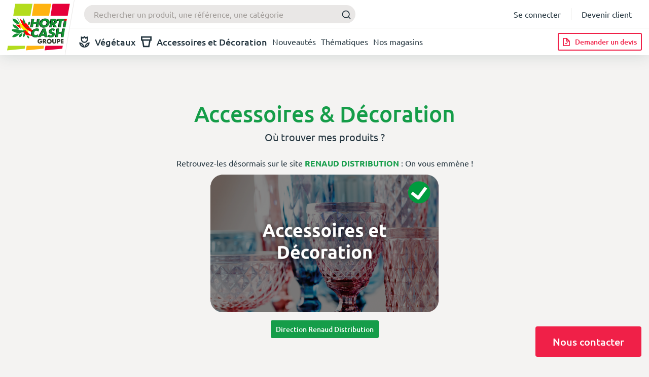

--- FILE ---
content_type: text/html; charset=UTF-8
request_url: https://www.horticash.com/renaud-distribution/
body_size: 13426
content:
<!DOCTYPE html>
<html lang="fr">
<head>
    <meta charset="UTF-8">
    <meta name="viewport" content="width=device-width, initial-scale=1.0">
    <meta http-equiv="X-UA-Compatible" content="ie=edge">

    <meta name="apple-mobile-web-app-capable" content="yes">
    <meta name="apple-touch-fullscreen" content="yes">
    <meta name="apple-mobile-web-app-status-bar-style" content="default">

    <meta name="p:domain_verify" content="e38280df29a04220f44636e700dbc49b"/>

    <script type="text/javascript">window.gdprAppliesGlobally = true;
        (function () {
            function a(e) {
                if (!window.frames[e]) {
                    if (document.body && document.body.firstChild) {
                        var t = document.body;
                        var n = document.createElement("iframe");
                        n.style.display = "none";
                        n.name = e;
                        n.title = e;
                        t.insertBefore(n, t.firstChild)
                    } else {
                        setTimeout(function () {
                            a(e)
                        }, 5)
                    }
                }
            }

            function e(n, r, o, c, s) {
                function e(e, t, n, a) {
                    if (typeof n !== "function") {
                        return
                    }
                    if (!window[r]) {
                        window[r] = []
                    }
                    var i = false;
                    if (s) {
                        i = s(e, t, n)
                    }
                    if (!i) {
                        window[r].push({command: e, parameter: t, callback: n, version: a})
                    }
                }

                e.stub = true;

                function t(a) {
                    if (!window[n] || window[n].stub !== true) {
                        return
                    }
                    if (!a.data) {
                        return
                    }
                    var i = typeof a.data === "string";
                    var e;
                    try {
                        e = i ? JSON.parse(a.data) : a.data
                    } catch (t) {
                        return
                    }
                    if (e[o]) {
                        var r = e[o];
                        window[n](r.command, r.parameter, function (e, t) {
                            var n = {};
                            n[c] = {returnValue: e, success: t, callId: r.callId};
                            a.source.postMessage(i ? JSON.stringify(n) : n, "*")
                        }, r.version)
                    }
                }

                if (typeof window[n] !== "function") {
                    window[n] = e;
                    if (window.addEventListener) {
                        window.addEventListener("message", t, false)
                    } else {
                        window.attachEvent("onmessage", t)
                    }
                }
            }

            e("__tcfapi", "__tcfapiBuffer", "__tcfapiCall", "__tcfapiReturn");
            a("__tcfapiLocator");
            (function (e) {
                var t = document.createElement("script");
                t.id = "spcloader";
                t.type = "text/javascript";
                t.async = true;
                t.src = "https://sdk.privacy-center.org/" + e + "/loader.js?target=" + document.location.hostname;
                t.charset = "utf-8";
                var n = document.getElementsByTagName("script")[0];
                n.parentNode.insertBefore(t, n)
            })("a5c68e58-d520-4b8b-9ebc-15ea4b12f02b")
        })();
    </script>

    <!-- Google Tag Manager -->
    <script>(function(w,d,s,l,i){w[l]=w[l]||[];w[l].push({'gtm.start':
                new Date().getTime(),event:'gtm.js'});var f=d.getElementsByTagName(s)[0],
            j=d.createElement(s),dl=l!='dataLayer'?'&l='+l:'';j.async=true;j.src=
            'https://www.googletagmanager.com/gtm.js?id='+i+dl;f.parentNode.insertBefore(j,f);
        })(window,document,'script','dataLayer','GTM-NWBHP4G');
    </script>
    <!-- End Google Tag Manager -->

    <title>Renaud Distribution - Horticash</title>
    <meta name="description" content=""/>

    <link rel="apple-touch-icon" sizes="180x180" href="/apple-touch-icon.png">
    <link rel="icon" type="image/png" sizes="32x32" href="/favicon-32x32.png">
    <link rel="icon" type="image/png" sizes="16x16" href="/favicon-16x16.png">
    <link rel="manifest" href="/site.webmanifest">

        <link rel="canonical" href="https://www.horticash.com/renaud-distribution/">
    <meta http-equiv="refresh" content="10; url=https://www.renaud-distribution.com/">
    
            <link rel="stylesheet" href="/build/253.57c15e24.css"><link rel="stylesheet" href="/build/front.7a7eee6e.css">
    
</head>

<body         data-session-popin=""
        data-activity="">

    
<header class="main-header ">

    
        <nav class="main-header-inner  navbar-expand-lg">
        <div class="container-navbar-wrapper">
            <a class="navbar-brand" href="https://www.horticash.com/">
                                    <img src="/build/images/logo_header.cfe1f96c.svg" loading="lazy" width="133" height="109" alt="Horticash, Grossiste en plante et fourniture pour fleuriste">
                                </a>

            <div class="topbar">
                <button class="navbar-toggler collapsed js-toggle-collapse" type="button" >
    <span class="navbar-toggler-icon"></span>
    <span class="navbar-toggler-icon"></span>
    <span class="navbar-toggler-icon"></span>
</button>

                
                
<div class="searchbar">
    <div id="autocomplete"></div>
</div>



                                    <div class="dropdown wrapper-nav-btn">

                        <button data-bs-toggle="dropdown" class="btn btn-link dropdown-toggle" type="button" id="dropdownMenuButton1" aria-expanded="false">
                             <svg class="icon" role="img" width="21" height="23">
    <title>Compte</title>
    <use xlink:href="/build/sprite.a26fa911dfc0c1b4dd14d943b5fa04f6.svg#account" href="/build/sprite.a26fa911dfc0c1b4dd14d943b5fa04f6.svg#account"></use>
 </svg>

                        </button>
                        <ul class="dropdown-menu dropdown-menu-account" aria-labelledby="dropdownMenuButton1">
                            <li>
                                <a class="dropdown-item btn-account" href="/connexion?redirect=https://www.horticash.com/renaud-distribution/">
                                    Se connecter
                                </a>
                            </li>
                            <li>
                                <a class="dropdown-item btn-client" href="/devenir-client/">Devenir client</a>
                            </li>
                            <li class="d-block d-lg-none m-2 m-md-0">
                                <a href="/demande-de-devis" aria-label="Demander un devis" class="dropdown-item btn btn-outline-secondary btn-w-icon">
                                     <svg class="icon" role="img" width="14" height="16">
    <title>Devis</title>
    <use xlink:href="/build/sprite.a26fa911dfc0c1b4dd14d943b5fa04f6.svg#devis" href="/build/sprite.a26fa911dfc0c1b4dd14d943b5fa04f6.svg#devis"></use>
 </svg>

                                    <span>Demander un devis</span>
                                </a>
                            </li>
                        </ul>
                    </div>
                            </div>
            <div class="botbar">
                <div class="collapse navbar-collapse" id="navbarSupportedContent">
                    <button class="btn-nav-close btn btn-primary js-toggle-collapse">
                         <svg class="icon" role="img" width="22" height="22">
    <title>close</title>
    <use xlink:href="/build/sprite.a26fa911dfc0c1b4dd14d943b5fa04f6.svg#close" href="/build/sprite.a26fa911dfc0c1b4dd14d943b5fa04f6.svg#close"></use>
 </svg>

                    </button>
                    <ul class="navbar-nav me-auto" data-title="Végétaux">

                        
                                                    
            
<li class="nav-item nav-item-subnav">
                        <a role="button" class="nav-link nav-link-lead btn-w-icon js-open-subnav" href="/vegetaux/" onclick="return false;">
                 <svg class="icon" role="img" width="21" height="23">
    <title>Végétaux</title>
    <use xlink:href="/build/sprite.a26fa911dfc0c1b4dd14d943b5fa04f6.svg#plants" href="/build/sprite.a26fa911dfc0c1b4dd14d943b5fa04f6.svg#plants"></use>
 </svg>

                Végétaux
            </a>
                    <div class="subnav">
        <div class="subnav-title plants">
            <button class="js-close-subnav btn btn-primary">
                 <svg class="icon icon-close" role="img" width="22" height="22">
    <title>Fermer</title>
    <use xlink:href="/build/sprite.a26fa911dfc0c1b4dd14d943b5fa04f6.svg#close" href="/build/sprite.a26fa911dfc0c1b4dd14d943b5fa04f6.svg#close"></use>
 </svg>

                 <svg class="icon icon-left" role="img" width="9" height="17">
    <title>Retour</title>
    <use xlink:href="/build/sprite.a26fa911dfc0c1b4dd14d943b5fa04f6.svg#back" href="/build/sprite.a26fa911dfc0c1b4dd14d943b5fa04f6.svg#back"></use>
 </svg>

            </button>
            <p>
                 <svg class="icon" role="img" width="21" height="23">
    <title>Végétaux</title>
    <use xlink:href="/build/sprite.a26fa911dfc0c1b4dd14d943b5fa04f6.svg#plants" href="/build/sprite.a26fa911dfc0c1b4dd14d943b5fa04f6.svg#plants"></use>
 </svg>

                Produits Végétaux
            </p>
        </div>
        
<ul class="nav flex-column list-unstyled subnav-niv">
                        <li class="nav-item">
                <div class="nav-item-link">
                    <button class="btn btn-back js-back" data-niv="1">
                         <svg class="icon icon-left" role="img" width="9" height="17">
    <title>Retour</title>
    <use xlink:href="/build/sprite.a26fa911dfc0c1b4dd14d943b5fa04f6.svg#back" href="/build/sprite.a26fa911dfc0c1b4dd14d943b5fa04f6.svg#back"></use>
 </svg>

                    </button>

                    <button  class="nav-link  js-subnav-niv" data-niv="1">Bulbes</button>
                </div>

                                    <ul class="nav flex-column list-unstyled">
                        <li class="nav-item">
                                                        <button onClick="window.location.href='/vegetaux/bulbes-64';" class="nav-link link">Tous les «&nbsp;Bulbes&nbsp;»</button>
                        </li>
                                                                                    <li class="nav-item">
                                    <div class="nav-item-link">
                                        <button class="btn btn-back js-back" data-niv="2">
                                             <svg class="icon icon-left" role="img" width="9" height="17">
    <title>Retour</title>
    <use xlink:href="/build/sprite.a26fa911dfc0c1b4dd14d943b5fa04f6.svg#back" href="/build/sprite.a26fa911dfc0c1b4dd14d943b5fa04f6.svg#back"></use>
 </svg>

                                        </button>
                                        <button onClick="window.location.href='/vegetaux/bulbes/amaryllis-65';" class="nav-link " data-niv="2">Amaryllis</button>
                                    </div>

                                                                    </li>
                                                                                                                <li class="nav-item">
                                    <div class="nav-item-link">
                                        <button class="btn btn-back js-back" data-niv="2">
                                             <svg class="icon icon-left" role="img" width="9" height="17">
    <title>Retour</title>
    <use xlink:href="/build/sprite.a26fa911dfc0c1b4dd14d943b5fa04f6.svg#back" href="/build/sprite.a26fa911dfc0c1b4dd14d943b5fa04f6.svg#back"></use>
 </svg>

                                        </button>
                                        <button onClick="window.location.href='/vegetaux/bulbes/jacinthe-67';" class="nav-link " data-niv="2">Jacinthe</button>
                                    </div>

                                                                    </li>
                                                                                                                <li class="nav-item">
                                    <div class="nav-item-link">
                                        <button class="btn btn-back js-back" data-niv="2">
                                             <svg class="icon icon-left" role="img" width="9" height="17">
    <title>Retour</title>
    <use xlink:href="/build/sprite.a26fa911dfc0c1b4dd14d943b5fa04f6.svg#back" href="/build/sprite.a26fa911dfc0c1b4dd14d943b5fa04f6.svg#back"></use>
 </svg>

                                        </button>
                                        <button onClick="window.location.href='/vegetaux/bulbes/narcisse-68';" class="nav-link " data-niv="2">Narcisse</button>
                                    </div>

                                                                    </li>
                                                                                                                <li class="nav-item">
                                    <div class="nav-item-link">
                                        <button class="btn btn-back js-back" data-niv="2">
                                             <svg class="icon icon-left" role="img" width="9" height="17">
    <title>Retour</title>
    <use xlink:href="/build/sprite.a26fa911dfc0c1b4dd14d943b5fa04f6.svg#back" href="/build/sprite.a26fa911dfc0c1b4dd14d943b5fa04f6.svg#back"></use>
 </svg>

                                        </button>
                                        <button onClick="window.location.href='/vegetaux/bulbes/bulbes-autres-66';" class="nav-link " data-niv="2">Bulbes autres</button>
                                    </div>

                                                                    </li>
                                                                        </ul>
                            </li>
                                <li class="nav-item">
                <div class="nav-item-link">
                    <button class="btn btn-back js-back" data-niv="1">
                         <svg class="icon icon-left" role="img" width="9" height="17">
    <title>Retour</title>
    <use xlink:href="/build/sprite.a26fa911dfc0c1b4dd14d943b5fa04f6.svg#back" href="/build/sprite.a26fa911dfc0c1b4dd14d943b5fa04f6.svg#back"></use>
 </svg>

                    </button>

                    <button  class="nav-link  js-subnav-niv" data-niv="1">Cactées et plantes grasses</button>
                </div>

                                    <ul class="nav flex-column list-unstyled">
                        <li class="nav-item">
                                                        <button onClick="window.location.href='/vegetaux/cactees-et-plantes-grasses-69';" class="nav-link link">Tous les «&nbsp;Cactées et plantes grasses&nbsp;»</button>
                        </li>
                                                                                    <li class="nav-item">
                                    <div class="nav-item-link">
                                        <button class="btn btn-back js-back" data-niv="2">
                                             <svg class="icon icon-left" role="img" width="9" height="17">
    <title>Retour</title>
    <use xlink:href="/build/sprite.a26fa911dfc0c1b4dd14d943b5fa04f6.svg#back" href="/build/sprite.a26fa911dfc0c1b4dd14d943b5fa04f6.svg#back"></use>
 </svg>

                                        </button>
                                        <button onClick="window.location.href='/vegetaux/cactees-et-plantes-grasses/aloe-70';" class="nav-link " data-niv="2">Aloe</button>
                                    </div>

                                                                    </li>
                                                                                                                <li class="nav-item">
                                    <div class="nav-item-link">
                                        <button class="btn btn-back js-back" data-niv="2">
                                             <svg class="icon icon-left" role="img" width="9" height="17">
    <title>Retour</title>
    <use xlink:href="/build/sprite.a26fa911dfc0c1b4dd14d943b5fa04f6.svg#back" href="/build/sprite.a26fa911dfc0c1b4dd14d943b5fa04f6.svg#back"></use>
 </svg>

                                        </button>
                                        <button onClick="window.location.href='/vegetaux/cactees-et-plantes-grasses/cactus-72';" class="nav-link " data-niv="2">Cactus</button>
                                    </div>

                                                                    </li>
                                                                                                                <li class="nav-item">
                                    <div class="nav-item-link">
                                        <button class="btn btn-back js-back" data-niv="2">
                                             <svg class="icon icon-left" role="img" width="9" height="17">
    <title>Retour</title>
    <use xlink:href="/build/sprite.a26fa911dfc0c1b4dd14d943b5fa04f6.svg#back" href="/build/sprite.a26fa911dfc0c1b4dd14d943b5fa04f6.svg#back"></use>
 </svg>

                                        </button>
                                        <button onClick="window.location.href='/vegetaux/cactees-et-plantes-grasses/cactus-echinocactus-75';" class="nav-link " data-niv="2">Cactus Echinocactus</button>
                                    </div>

                                                                    </li>
                                                                                                                <li class="nav-item">
                                    <div class="nav-item-link">
                                        <button class="btn btn-back js-back" data-niv="2">
                                             <svg class="icon icon-left" role="img" width="9" height="17">
    <title>Retour</title>
    <use xlink:href="/build/sprite.a26fa911dfc0c1b4dd14d943b5fa04f6.svg#back" href="/build/sprite.a26fa911dfc0c1b4dd14d943b5fa04f6.svg#back"></use>
 </svg>

                                        </button>
                                        <button onClick="window.location.href='/vegetaux/cactees-et-plantes-grasses/cactus-haworthia-77';" class="nav-link " data-niv="2">Cactus Haworthia</button>
                                    </div>

                                                                    </li>
                                                                                                                <li class="nav-item">
                                    <div class="nav-item-link">
                                        <button class="btn btn-back js-back" data-niv="2">
                                             <svg class="icon icon-left" role="img" width="9" height="17">
    <title>Retour</title>
    <use xlink:href="/build/sprite.a26fa911dfc0c1b4dd14d943b5fa04f6.svg#back" href="/build/sprite.a26fa911dfc0c1b4dd14d943b5fa04f6.svg#back"></use>
 </svg>

                                        </button>
                                        <button onClick="window.location.href='/vegetaux/cactees-et-plantes-grasses/crassula-73';" class="nav-link " data-niv="2">Crassula</button>
                                    </div>

                                                                    </li>
                                                                                                                <li class="nav-item">
                                    <div class="nav-item-link">
                                        <button class="btn btn-back js-back" data-niv="2">
                                             <svg class="icon icon-left" role="img" width="9" height="17">
    <title>Retour</title>
    <use xlink:href="/build/sprite.a26fa911dfc0c1b4dd14d943b5fa04f6.svg#back" href="/build/sprite.a26fa911dfc0c1b4dd14d943b5fa04f6.svg#back"></use>
 </svg>

                                        </button>
                                        <button onClick="window.location.href='/vegetaux/cactees-et-plantes-grasses/echeveria-74';" class="nav-link " data-niv="2">Echeveria</button>
                                    </div>

                                                                    </li>
                                                                                                                <li class="nav-item">
                                    <div class="nav-item-link">
                                        <button class="btn btn-back js-back" data-niv="2">
                                             <svg class="icon icon-left" role="img" width="9" height="17">
    <title>Retour</title>
    <use xlink:href="/build/sprite.a26fa911dfc0c1b4dd14d943b5fa04f6.svg#back" href="/build/sprite.a26fa911dfc0c1b4dd14d943b5fa04f6.svg#back"></use>
 </svg>

                                        </button>
                                        <button onClick="window.location.href='/vegetaux/cactees-et-plantes-grasses/euphorbe-76';" class="nav-link " data-niv="2">Euphorbe</button>
                                    </div>

                                                                    </li>
                                                                                                                <li class="nav-item">
                                    <div class="nav-item-link">
                                        <button class="btn btn-back js-back" data-niv="2">
                                             <svg class="icon icon-left" role="img" width="9" height="17">
    <title>Retour</title>
    <use xlink:href="/build/sprite.a26fa911dfc0c1b4dd14d943b5fa04f6.svg#back" href="/build/sprite.a26fa911dfc0c1b4dd14d943b5fa04f6.svg#back"></use>
 </svg>

                                        </button>
                                        <button onClick="window.location.href='/vegetaux/cactees-et-plantes-grasses/sempervivum-78';" class="nav-link " data-niv="2">Sempervivum</button>
                                    </div>

                                                                    </li>
                                                                                                                <li class="nav-item">
                                    <div class="nav-item-link">
                                        <button class="btn btn-back js-back" data-niv="2">
                                             <svg class="icon icon-left" role="img" width="9" height="17">
    <title>Retour</title>
    <use xlink:href="/build/sprite.a26fa911dfc0c1b4dd14d943b5fa04f6.svg#back" href="/build/sprite.a26fa911dfc0c1b4dd14d943b5fa04f6.svg#back"></use>
 </svg>

                                        </button>
                                        <button onClick="window.location.href='/vegetaux/cactees-et-plantes-grasses/succulente-79';" class="nav-link " data-niv="2">Succulente</button>
                                    </div>

                                                                    </li>
                                                                                                                <li class="nav-item">
                                    <div class="nav-item-link">
                                        <button class="btn btn-back js-back" data-niv="2">
                                             <svg class="icon icon-left" role="img" width="9" height="17">
    <title>Retour</title>
    <use xlink:href="/build/sprite.a26fa911dfc0c1b4dd14d943b5fa04f6.svg#back" href="/build/sprite.a26fa911dfc0c1b4dd14d943b5fa04f6.svg#back"></use>
 </svg>

                                        </button>
                                        <button onClick="window.location.href='/vegetaux/cactees-et-plantes-grasses/cactus-et-plantes-grasses-autres-71';" class="nav-link " data-niv="2">Cactus et plantes grasses autres</button>
                                    </div>

                                                                    </li>
                                                                        </ul>
                            </li>
                                <li class="nav-item">
                <div class="nav-item-link">
                    <button class="btn btn-back js-back" data-niv="1">
                         <svg class="icon icon-left" role="img" width="9" height="17">
    <title>Retour</title>
    <use xlink:href="/build/sprite.a26fa911dfc0c1b4dd14d943b5fa04f6.svg#back" href="/build/sprite.a26fa911dfc0c1b4dd14d943b5fa04f6.svg#back"></use>
 </svg>

                    </button>

                    <button  class="nav-link  js-subnav-niv" data-niv="1">Compositions &amp; déco</button>
                </div>

                                    <ul class="nav flex-column list-unstyled">
                        <li class="nav-item">
                                                        <button onClick="window.location.href='/vegetaux/compositions-plantes-professionnels-80';" class="nav-link link">Tous les «&nbsp;Compositions & déco&nbsp;»</button>
                        </li>
                                                                                    <li class="nav-item">
                                    <div class="nav-item-link">
                                        <button class="btn btn-back js-back" data-niv="2">
                                             <svg class="icon icon-left" role="img" width="9" height="17">
    <title>Retour</title>
    <use xlink:href="/build/sprite.a26fa911dfc0c1b4dd14d943b5fa04f6.svg#back" href="/build/sprite.a26fa911dfc0c1b4dd14d943b5fa04f6.svg#back"></use>
 </svg>

                                        </button>
                                        <button  class="nav-link  js-subnav-niv" data-niv="2">Gamme Intérieur</button>
                                    </div>

                                                                            <ul class="nav flex-column list-unstyled">

                                            <li class="nav-item">
                                                                                                <button onClick="window.location.href='/vegetaux/compositions-plantes-professionnels/compositions-plantes-int%C3%A9rieur-grossiste-81';" class="nav-link link">Tous les «&nbsp;Gamme Intérieur&nbsp;»</button>

                                            </li>

                                                                                                                                                <li class="nav-item">
                                                        <button onClick="window.location.href='/vegetaux/compositions-plantes-professionnels/compositions-plantes-int%C3%A9rieur-grossiste/compositions-plantes-int%C3%A9rieur-contenant-c%C3%A9ramique-508';" class="nav-link">Céramique</button>

                                                    </li>
                                                                                                                                                                                                <li class="nav-item">
                                                        <button onClick="window.location.href='/vegetaux/compositions-plantes-professionnels/compositions-plantes-int%C3%A9rieur-grossiste/compositions-plantes-contenant-bois-vanneries-530';" class="nav-link">Vannerie &amp; Bois</button>

                                                    </li>
                                                                                                                                                                                                <li class="nav-item">
                                                        <button onClick="window.location.href='/vegetaux/compositions-plantes-professionnels/compositions-plantes-int%C3%A9rieur-grossiste/compositions-plantes-int%C3%A9rieur-contenant-verre-grossiste-529';" class="nav-link">Verrerie</button>

                                                    </li>
                                                                                                                                                                                                <li class="nav-item">
                                                        <button onClick="window.location.href='/vegetaux/compositions-plantes-professionnels/compositions-plantes-int%C3%A9rieur-grossiste/compositions-plantes-int%C3%A9rieur-contenant-zinc-m%C3%A9tal-531';" class="nav-link">Zinc et autres...</button>

                                                    </li>
                                                                                            
                                        </ul>
                                                                    </li>
                                                                                                                <li class="nav-item">
                                    <div class="nav-item-link">
                                        <button class="btn btn-back js-back" data-niv="2">
                                             <svg class="icon icon-left" role="img" width="9" height="17">
    <title>Retour</title>
    <use xlink:href="/build/sprite.a26fa911dfc0c1b4dd14d943b5fa04f6.svg#back" href="/build/sprite.a26fa911dfc0c1b4dd14d943b5fa04f6.svg#back"></use>
 </svg>

                                        </button>
                                        <button  class="nav-link  js-subnav-niv" data-niv="2">Gamme Extérieur</button>
                                    </div>

                                                                            <ul class="nav flex-column list-unstyled">

                                            <li class="nav-item">
                                                                                                <button onClick="window.location.href='/vegetaux/compositions-plantes-professionnels/compositions-plantes-ext%C3%A9rieur-grossiste-89';" class="nav-link link">Tous les «&nbsp;Gamme Extérieur&nbsp;»</button>

                                            </li>

                                                                                                                                                <li class="nav-item">
                                                        <button onClick="window.location.href='/vegetaux/compositions-plantes-professionnels/compositions-plantes-ext%C3%A9rieur-grossiste/compositions-plantes-ext%C3%A9rieur-jardini%C3%A8re-coupe-bac-plastique-90';" class="nav-link">Coupe, bac et jardinière</button>

                                                    </li>
                                                                                                                                                                                                <li class="nav-item">
                                                        <button onClick="window.location.href='/vegetaux/compositions-plantes-professionnels/compositions-plantes-ext%C3%A9rieur-grossiste/compositions-plantes-ext%C3%A9rieur-contenant-bois-vannerie-534';" class="nav-link">Vannerie et Bois</button>

                                                    </li>
                                                                                                                                                                                                <li class="nav-item">
                                                        <button onClick="window.location.href='/vegetaux/compositions-plantes-professionnels/compositions-plantes-ext%C3%A9rieur-grossiste/compositions-plantes-exterieur-contenant-metal-ceramique-509';" class="nav-link">Zinc et céramique</button>

                                                    </li>
                                                                                            
                                        </ul>
                                                                    </li>
                                                                                                                <li class="nav-item">
                                    <div class="nav-item-link">
                                        <button class="btn btn-back js-back" data-niv="2">
                                             <svg class="icon icon-left" role="img" width="9" height="17">
    <title>Retour</title>
    <use xlink:href="/build/sprite.a26fa911dfc0c1b4dd14d943b5fa04f6.svg#back" href="/build/sprite.a26fa911dfc0c1b4dd14d943b5fa04f6.svg#back"></use>
 </svg>

                                        </button>
                                        <button onClick="window.location.href='/vegetaux/compositions-plantes-professionnels/nos-terrariums-650';" class="nav-link " data-niv="2">Nos Terrariums</button>
                                    </div>

                                                                    </li>
                                                                                                                <li class="nav-item">
                                    <div class="nav-item-link">
                                        <button class="btn btn-back js-back" data-niv="2">
                                             <svg class="icon icon-left" role="img" width="9" height="17">
    <title>Retour</title>
    <use xlink:href="/build/sprite.a26fa911dfc0c1b4dd14d943b5fa04f6.svg#back" href="/build/sprite.a26fa911dfc0c1b4dd14d943b5fa04f6.svg#back"></use>
 </svg>

                                        </button>
                                        <button  class="nav-link  js-subnav-niv" data-niv="2">Atelier création</button>
                                    </div>

                                                                            <ul class="nav flex-column list-unstyled">

                                            <li class="nav-item">
                                                                                                <button onClick="window.location.href='/vegetaux/compositions-plantes-professionnels/compositions-plantes-atelier-creation-made-in-france-512';" class="nav-link link">Tous les «&nbsp;Atelier création&nbsp;»</button>

                                            </li>

                                                                                                                                                <li class="nav-item">
                                                        <button onClick="window.location.href='/vegetaux/compositions-plantes-professionnels/compositions-plantes-atelier-creation-made-in-france/compositions-plantes-noel-624';" class="nav-link">La Gamme de Noël</button>

                                                    </li>
                                                                                                                                                                                                <li class="nav-item">
                                                        <button onClick="window.location.href='/vegetaux/compositions-plantes-professionnels/compositions-plantes-atelier-creation-made-in-france/les-nouveautes-de-la-rentree-648';" class="nav-link">Les Nouveautés de la Rentrée</button>

                                                    </li>
                                                                                            
                                        </ul>
                                                                    </li>
                                                                                                                <li class="nav-item">
                                    <div class="nav-item-link">
                                        <button class="btn btn-back js-back" data-niv="2">
                                             <svg class="icon icon-left" role="img" width="9" height="17">
    <title>Retour</title>
    <use xlink:href="/build/sprite.a26fa911dfc0c1b4dd14d943b5fa04f6.svg#back" href="/build/sprite.a26fa911dfc0c1b4dd14d943b5fa04f6.svg#back"></use>
 </svg>

                                        </button>
                                        <button  class="nav-link  js-subnav-niv" data-niv="2">La Gamme Essentielle</button>
                                    </div>

                                                                            <ul class="nav flex-column list-unstyled">

                                            <li class="nav-item">
                                                                                                <button onClick="window.location.href='/vegetaux/compositions-plantes-professionnels/compositions-plantes-gamme-essentielle-made-in-france-513';" class="nav-link link">Tous les «&nbsp;La Gamme Essentielle&nbsp;»</button>

                                            </li>

                                                                                                                                                <li class="nav-item">
                                                        <button onClick="window.location.href='/vegetaux/compositions-plantes-professionnels/compositions-plantes-gamme-essentielle-made-in-france/compositions-plantes-bac-plastique-essentielle-639';" class="nav-link">Les bacs tendances Essentielle</button>

                                                    </li>
                                                                                                                                                                                                <li class="nav-item">
                                                        <button onClick="window.location.href='/vegetaux/compositions-plantes-professionnels/compositions-plantes-gamme-essentielle-made-in-france/composition-phalaenopsis-grossiste-plantes-640';" class="nav-link">Les Essentielles avec phalaenopsis</button>

                                                    </li>
                                                                                            
                                        </ul>
                                                                    </li>
                                                                        </ul>
                            </li>
                                <li class="nav-item">
                <div class="nav-item-link">
                    <button class="btn btn-back js-back" data-niv="1">
                         <svg class="icon icon-left" role="img" width="9" height="17">
    <title>Retour</title>
    <use xlink:href="/build/sprite.a26fa911dfc0c1b4dd14d943b5fa04f6.svg#back" href="/build/sprite.a26fa911dfc0c1b4dd14d943b5fa04f6.svg#back"></use>
 </svg>

                    </button>

                    <button  class="nav-link  js-subnav-niv" data-niv="1">Fleurs Coupées</button>
                </div>

                                    <ul class="nav flex-column list-unstyled">
                        <li class="nav-item">
                                                        <button onClick="window.location.href='/vegetaux/fleurs-coupees-fraiches-fournisseur-257';" class="nav-link link">Tous les «&nbsp;Fleurs Coupées&nbsp;»</button>
                        </li>
                                                                                    <li class="nav-item">
                                    <div class="nav-item-link">
                                        <button class="btn btn-back js-back" data-niv="2">
                                             <svg class="icon icon-left" role="img" width="9" height="17">
    <title>Retour</title>
    <use xlink:href="/build/sprite.a26fa911dfc0c1b4dd14d943b5fa04f6.svg#back" href="/build/sprite.a26fa911dfc0c1b4dd14d943b5fa04f6.svg#back"></use>
 </svg>

                                        </button>
                                        <button onClick="window.location.href='/vegetaux/fleurs-coupees-fraiches-fournisseur/fleurs-coupees-fraiches-en-bottes-professionnels-607';" class="nav-link " data-niv="2">Les bottes</button>
                                    </div>

                                                                    </li>
                                                                                                                <li class="nav-item">
                                    <div class="nav-item-link">
                                        <button class="btn btn-back js-back" data-niv="2">
                                             <svg class="icon icon-left" role="img" width="9" height="17">
    <title>Retour</title>
    <use xlink:href="/build/sprite.a26fa911dfc0c1b4dd14d943b5fa04f6.svg#back" href="/build/sprite.a26fa911dfc0c1b4dd14d943b5fa04f6.svg#back"></use>
 </svg>

                                        </button>
                                        <button onClick="window.location.href='/vegetaux/fleurs-coupees-fraiches-fournisseur/bouquets-frais-pr%C3%AAt-%C3%A0-vendre-professionnels-608';" class="nav-link " data-niv="2">Les bouquets préparés</button>
                                    </div>

                                                                    </li>
                                                                        </ul>
                            </li>
                                <li class="nav-item">
                <div class="nav-item-link">
                    <button class="btn btn-back js-back" data-niv="1">
                         <svg class="icon icon-left" role="img" width="9" height="17">
    <title>Retour</title>
    <use xlink:href="/build/sprite.a26fa911dfc0c1b4dd14d943b5fa04f6.svg#back" href="/build/sprite.a26fa911dfc0c1b4dd14d943b5fa04f6.svg#back"></use>
 </svg>

                    </button>

                    <button  class="nav-link  js-subnav-niv" data-niv="1">Plantes Fleuries d&#039;Intérieur</button>
                </div>

                                    <ul class="nav flex-column list-unstyled">
                        <li class="nav-item">
                                                        <button onClick="window.location.href='/vegetaux/plantes-fleuries-interieur-grossiste-professionnels-98';" class="nav-link link">Tous les «&nbsp;Plantes Fleuries d'Intérieur&nbsp;»</button>
                        </li>
                                                                                    <li class="nav-item">
                                    <div class="nav-item-link">
                                        <button class="btn btn-back js-back" data-niv="2">
                                             <svg class="icon icon-left" role="img" width="9" height="17">
    <title>Retour</title>
    <use xlink:href="/build/sprite.a26fa911dfc0c1b4dd14d943b5fa04f6.svg#back" href="/build/sprite.a26fa911dfc0c1b4dd14d943b5fa04f6.svg#back"></use>
 </svg>

                                        </button>
                                        <button onClick="window.location.href='/vegetaux/plantes-fleuries-interieur-grossiste-professionnels/plante-anthurium-en-gros-99';" class="nav-link " data-niv="2">Anthurium</button>
                                    </div>

                                                                    </li>
                                                                                                                <li class="nav-item">
                                    <div class="nav-item-link">
                                        <button class="btn btn-back js-back" data-niv="2">
                                             <svg class="icon icon-left" role="img" width="9" height="17">
    <title>Retour</title>
    <use xlink:href="/build/sprite.a26fa911dfc0c1b4dd14d943b5fa04f6.svg#back" href="/build/sprite.a26fa911dfc0c1b4dd14d943b5fa04f6.svg#back"></use>
 </svg>

                                        </button>
                                        <button onClick="window.location.href='/vegetaux/plantes-fleuries-interieur-grossiste-professionnels/azalee-plante-interieur-fournisseur-106';" class="nav-link " data-niv="2">Azalée d&#039;intérieur</button>
                                    </div>

                                                                    </li>
                                                                                                                <li class="nav-item">
                                    <div class="nav-item-link">
                                        <button class="btn btn-back js-back" data-niv="2">
                                             <svg class="icon icon-left" role="img" width="9" height="17">
    <title>Retour</title>
    <use xlink:href="/build/sprite.a26fa911dfc0c1b4dd14d943b5fa04f6.svg#back" href="/build/sprite.a26fa911dfc0c1b4dd14d943b5fa04f6.svg#back"></use>
 </svg>

                                        </button>
                                        <button onClick="window.location.href='/vegetaux/plantes-fleuries-interieur-grossiste-professionnels/begonia-plante-interieur-ventes-gros-107';" class="nav-link " data-niv="2">Bégonia d&#039;intérieur</button>
                                    </div>

                                                                    </li>
                                                                                                                <li class="nav-item">
                                    <div class="nav-item-link">
                                        <button class="btn btn-back js-back" data-niv="2">
                                             <svg class="icon icon-left" role="img" width="9" height="17">
    <title>Retour</title>
    <use xlink:href="/build/sprite.a26fa911dfc0c1b4dd14d943b5fa04f6.svg#back" href="/build/sprite.a26fa911dfc0c1b4dd14d943b5fa04f6.svg#back"></use>
 </svg>

                                        </button>
                                        <button onClick="window.location.href='/vegetaux/plantes-fleuries-interieur-grossiste-professionnels/bromeliacees-plantes-exotiques-fournisseur-108';" class="nav-link " data-niv="2">Broméliacées</button>
                                    </div>

                                                                    </li>
                                                                                                                <li class="nav-item">
                                    <div class="nav-item-link">
                                        <button class="btn btn-back js-back" data-niv="2">
                                             <svg class="icon icon-left" role="img" width="9" height="17">
    <title>Retour</title>
    <use xlink:href="/build/sprite.a26fa911dfc0c1b4dd14d943b5fa04f6.svg#back" href="/build/sprite.a26fa911dfc0c1b4dd14d943b5fa04f6.svg#back"></use>
 </svg>

                                        </button>
                                        <button onClick="window.location.href='/vegetaux/plantes-fleuries-interieur-grossiste-professionnels/epiphyllum-plante-grasse-fleurie-fournisseur-478';" class="nav-link " data-niv="2">Epiphyllum</button>
                                    </div>

                                                                    </li>
                                                                                                                <li class="nav-item">
                                    <div class="nav-item-link">
                                        <button class="btn btn-back js-back" data-niv="2">
                                             <svg class="icon icon-left" role="img" width="9" height="17">
    <title>Retour</title>
    <use xlink:href="/build/sprite.a26fa911dfc0c1b4dd14d943b5fa04f6.svg#back" href="/build/sprite.a26fa911dfc0c1b4dd14d943b5fa04f6.svg#back"></use>
 </svg>

                                        </button>
                                        <button onClick="window.location.href='/vegetaux/plantes-fleuries-interieur-grossiste-professionnels/gardenia-plante-fleurie-odorante-grossiste-115';" class="nav-link " data-niv="2">Gardenia</button>
                                    </div>

                                                                    </li>
                                                                                                                <li class="nav-item">
                                    <div class="nav-item-link">
                                        <button class="btn btn-back js-back" data-niv="2">
                                             <svg class="icon icon-left" role="img" width="9" height="17">
    <title>Retour</title>
    <use xlink:href="/build/sprite.a26fa911dfc0c1b4dd14d943b5fa04f6.svg#back" href="/build/sprite.a26fa911dfc0c1b4dd14d943b5fa04f6.svg#back"></use>
 </svg>

                                        </button>
                                        <button onClick="window.location.href='/vegetaux/plantes-fleuries-interieur-grossiste-professionnels/gerbera-plante-fleurie-fournisseur-116';" class="nav-link " data-niv="2">Gerbera</button>
                                    </div>

                                                                    </li>
                                                                                                                                                                                                                                                                                                                                <li class="nav-item">
                                    <div class="nav-item-link">
                                        <button class="btn btn-back js-back" data-niv="2">
                                             <svg class="icon icon-left" role="img" width="9" height="17">
    <title>Retour</title>
    <use xlink:href="/build/sprite.a26fa911dfc0c1b4dd14d943b5fa04f6.svg#back" href="/build/sprite.a26fa911dfc0c1b4dd14d943b5fa04f6.svg#back"></use>
 </svg>

                                        </button>
                                        <button onClick="window.location.href='/vegetaux/plantes-fleuries-interieur-grossiste-professionnels/kalanchoe-plante-fleurie-pour-pro-121';" class="nav-link " data-niv="2">Kalanchoes</button>
                                    </div>

                                                                    </li>
                                                                                                                <li class="nav-item">
                                    <div class="nav-item-link">
                                        <button class="btn btn-back js-back" data-niv="2">
                                             <svg class="icon icon-left" role="img" width="9" height="17">
    <title>Retour</title>
    <use xlink:href="/build/sprite.a26fa911dfc0c1b4dd14d943b5fa04f6.svg#back" href="/build/sprite.a26fa911dfc0c1b4dd14d943b5fa04f6.svg#back"></use>
 </svg>

                                        </button>
                                        <button onClick="window.location.href='/vegetaux/plantes-fleuries-interieur-grossiste-professionnels/lys-plante-pot-grossiste-122';" class="nav-link " data-niv="2">Lilium</button>
                                    </div>

                                                                    </li>
                                                                                                                <li class="nav-item">
                                    <div class="nav-item-link">
                                        <button class="btn btn-back js-back" data-niv="2">
                                             <svg class="icon icon-left" role="img" width="9" height="17">
    <title>Retour</title>
    <use xlink:href="/build/sprite.a26fa911dfc0c1b4dd14d943b5fa04f6.svg#back" href="/build/sprite.a26fa911dfc0c1b4dd14d943b5fa04f6.svg#back"></use>
 </svg>

                                        </button>
                                        <button onClick="window.location.href='/vegetaux/plantes-fleuries-interieur-grossiste-professionnels/medinella-plante-deco-123';" class="nav-link " data-niv="2">Medinella</button>
                                    </div>

                                                                    </li>
                                                                                                                <li class="nav-item">
                                    <div class="nav-item-link">
                                        <button class="btn btn-back js-back" data-niv="2">
                                             <svg class="icon icon-left" role="img" width="9" height="17">
    <title>Retour</title>
    <use xlink:href="/build/sprite.a26fa911dfc0c1b4dd14d943b5fa04f6.svg#back" href="/build/sprite.a26fa911dfc0c1b4dd14d943b5fa04f6.svg#back"></use>
 </svg>

                                        </button>
                                        <button onClick="window.location.href='/vegetaux/plantes-fleuries-interieur-grossiste-professionnels/orchidees-fleur-exotique-en-gros-124';" class="nav-link " data-niv="2">Orchidées (hors phalaenopsis)</button>
                                    </div>

                                                                    </li>
                                                                                                                <li class="nav-item">
                                    <div class="nav-item-link">
                                        <button class="btn btn-back js-back" data-niv="2">
                                             <svg class="icon icon-left" role="img" width="9" height="17">
    <title>Retour</title>
    <use xlink:href="/build/sprite.a26fa911dfc0c1b4dd14d943b5fa04f6.svg#back" href="/build/sprite.a26fa911dfc0c1b4dd14d943b5fa04f6.svg#back"></use>
 </svg>

                                        </button>
                                        <button  class="nav-link  js-subnav-niv" data-niv="2">Phalaenopsis</button>
                                    </div>

                                                                            <ul class="nav flex-column list-unstyled">

                                            <li class="nav-item">
                                                                                                <button onClick="window.location.href='/vegetaux/plantes-fleuries-interieur-grossiste-professionnels/phalaenopsis-orchidee-papillon-en-gros-128';" class="nav-link link">Tous les «&nbsp;Phalaenopsis&nbsp;»</button>

                                            </li>

                                                                                                                                                <li class="nav-item">
                                                        <button onClick="window.location.href='/vegetaux/plantes-fleuries-interieur-grossiste-professionnels/phalaenopsis-orchidee-papillon-en-gros/phalaenopsis-petit-prix-621';" class="nav-link">Phalaenopsis 1er Prix</button>

                                                    </li>
                                                                                            
                                        </ul>
                                                                    </li>
                                                                                                                <li class="nav-item">
                                    <div class="nav-item-link">
                                        <button class="btn btn-back js-back" data-niv="2">
                                             <svg class="icon icon-left" role="img" width="9" height="17">
    <title>Retour</title>
    <use xlink:href="/build/sprite.a26fa911dfc0c1b4dd14d943b5fa04f6.svg#back" href="/build/sprite.a26fa911dfc0c1b4dd14d943b5fa04f6.svg#back"></use>
 </svg>

                                        </button>
                                        <button onClick="window.location.href='/vegetaux/plantes-fleuries-interieur-grossiste-professionnels/poinsettia-fleur-de-noel-133';" class="nav-link " data-niv="2">Poinsettia</button>
                                    </div>

                                                                    </li>
                                                                                                                <li class="nav-item">
                                    <div class="nav-item-link">
                                        <button class="btn btn-back js-back" data-niv="2">
                                             <svg class="icon icon-left" role="img" width="9" height="17">
    <title>Retour</title>
    <use xlink:href="/build/sprite.a26fa911dfc0c1b4dd14d943b5fa04f6.svg#back" href="/build/sprite.a26fa911dfc0c1b4dd14d943b5fa04f6.svg#back"></use>
 </svg>

                                        </button>
                                        <button onClick="window.location.href='/vegetaux/plantes-fleuries-interieur-grossiste-professionnels/rosier-plante-interieur-fleuriste-135';" class="nav-link " data-niv="2">Rosier d&#039;intérieur</button>
                                    </div>

                                                                    </li>
                                                                                                                <li class="nav-item">
                                    <div class="nav-item-link">
                                        <button class="btn btn-back js-back" data-niv="2">
                                             <svg class="icon icon-left" role="img" width="9" height="17">
    <title>Retour</title>
    <use xlink:href="/build/sprite.a26fa911dfc0c1b4dd14d943b5fa04f6.svg#back" href="/build/sprite.a26fa911dfc0c1b4dd14d943b5fa04f6.svg#back"></use>
 </svg>

                                        </button>
                                        <button onClick="window.location.href='/vegetaux/plantes-fleuries-interieur-grossiste-professionnels/saintpaulia-136';" class="nav-link " data-niv="2">Saintpaulia</button>
                                    </div>

                                                                    </li>
                                                                                                                <li class="nav-item">
                                    <div class="nav-item-link">
                                        <button class="btn btn-back js-back" data-niv="2">
                                             <svg class="icon icon-left" role="img" width="9" height="17">
    <title>Retour</title>
    <use xlink:href="/build/sprite.a26fa911dfc0c1b4dd14d943b5fa04f6.svg#back" href="/build/sprite.a26fa911dfc0c1b4dd14d943b5fa04f6.svg#back"></use>
 </svg>

                                        </button>
                                        <button onClick="window.location.href='/vegetaux/plantes-fleuries-interieur-grossiste-professionnels/spathiphyllum-fleur-de-lune-en-gros-137';" class="nav-link " data-niv="2">Spathiphyllum</button>
                                    </div>

                                                                    </li>
                                                                                                                <li class="nav-item">
                                    <div class="nav-item-link">
                                        <button class="btn btn-back js-back" data-niv="2">
                                             <svg class="icon icon-left" role="img" width="9" height="17">
    <title>Retour</title>
    <use xlink:href="/build/sprite.a26fa911dfc0c1b4dd14d943b5fa04f6.svg#back" href="/build/sprite.a26fa911dfc0c1b4dd14d943b5fa04f6.svg#back"></use>
 </svg>

                                        </button>
                                        <button onClick="window.location.href='/vegetaux/plantes-fleuries-interieur-grossiste-professionnels/stephanotis-ventes-fleuristes-jardineries-138';" class="nav-link " data-niv="2">Stephanotis</button>
                                    </div>

                                                                    </li>
                                                                                                                <li class="nav-item">
                                    <div class="nav-item-link">
                                        <button class="btn btn-back js-back" data-niv="2">
                                             <svg class="icon icon-left" role="img" width="9" height="17">
    <title>Retour</title>
    <use xlink:href="/build/sprite.a26fa911dfc0c1b4dd14d943b5fa04f6.svg#back" href="/build/sprite.a26fa911dfc0c1b4dd14d943b5fa04f6.svg#back"></use>
 </svg>

                                        </button>
                                        <button onClick="window.location.href='/vegetaux/plantes-fleuries-interieur-grossiste-professionnels/autres-varietes-plantes-fleurires-interieur-105';" class="nav-link " data-niv="2">Les autres plantes fleuries d&#039;intérieur</button>
                                    </div>

                                                                    </li>
                                                                        </ul>
                            </li>
                                <li class="nav-item">
                <div class="nav-item-link">
                    <button class="btn btn-back js-back" data-niv="1">
                         <svg class="icon icon-left" role="img" width="9" height="17">
    <title>Retour</title>
    <use xlink:href="/build/sprite.a26fa911dfc0c1b4dd14d943b5fa04f6.svg#back" href="/build/sprite.a26fa911dfc0c1b4dd14d943b5fa04f6.svg#back"></use>
 </svg>

                    </button>

                    <button  class="nav-link  js-subnav-niv" data-niv="1">Plantes Vertes d&#039;Intérieur</button>
                </div>

                                    <ul class="nav flex-column list-unstyled">
                        <li class="nav-item">
                                                        <button onClick="window.location.href='/vegetaux/plantes-vertes-d-interieur-139';" class="nav-link link">Tous les «&nbsp;Plantes Vertes d'Intérieur&nbsp;»</button>
                        </li>
                                                                                    <li class="nav-item">
                                    <div class="nav-item-link">
                                        <button class="btn btn-back js-back" data-niv="2">
                                             <svg class="icon icon-left" role="img" width="9" height="17">
    <title>Retour</title>
    <use xlink:href="/build/sprite.a26fa911dfc0c1b4dd14d943b5fa04f6.svg#back" href="/build/sprite.a26fa911dfc0c1b4dd14d943b5fa04f6.svg#back"></use>
 </svg>

                                        </button>
                                        <button onClick="window.location.href='/vegetaux/plantes-vertes-d-interieur/alocasia-140';" class="nav-link " data-niv="2">Alocasia</button>
                                    </div>

                                                                    </li>
                                                                                                                <li class="nav-item">
                                    <div class="nav-item-link">
                                        <button class="btn btn-back js-back" data-niv="2">
                                             <svg class="icon icon-left" role="img" width="9" height="17">
    <title>Retour</title>
    <use xlink:href="/build/sprite.a26fa911dfc0c1b4dd14d943b5fa04f6.svg#back" href="/build/sprite.a26fa911dfc0c1b4dd14d943b5fa04f6.svg#back"></use>
 </svg>

                                        </button>
                                        <button onClick="window.location.href='/vegetaux/plantes-vertes-d-interieur/aralia-141';" class="nav-link " data-niv="2">Aralia</button>
                                    </div>

                                                                    </li>
                                                                                                                <li class="nav-item">
                                    <div class="nav-item-link">
                                        <button class="btn btn-back js-back" data-niv="2">
                                             <svg class="icon icon-left" role="img" width="9" height="17">
    <title>Retour</title>
    <use xlink:href="/build/sprite.a26fa911dfc0c1b4dd14d943b5fa04f6.svg#back" href="/build/sprite.a26fa911dfc0c1b4dd14d943b5fa04f6.svg#back"></use>
 </svg>

                                        </button>
                                        <button onClick="window.location.href='/vegetaux/plantes-vertes-d-interieur/asparagus-142';" class="nav-link " data-niv="2">Asparagus</button>
                                    </div>

                                                                    </li>
                                                                                                                <li class="nav-item">
                                    <div class="nav-item-link">
                                        <button class="btn btn-back js-back" data-niv="2">
                                             <svg class="icon icon-left" role="img" width="9" height="17">
    <title>Retour</title>
    <use xlink:href="/build/sprite.a26fa911dfc0c1b4dd14d943b5fa04f6.svg#back" href="/build/sprite.a26fa911dfc0c1b4dd14d943b5fa04f6.svg#back"></use>
 </svg>

                                        </button>
                                        <button onClick="window.location.href='/vegetaux/plantes-vertes-d-interieur/beaucarnea-144';" class="nav-link " data-niv="2">Beaucarnéa</button>
                                    </div>

                                                                    </li>
                                                                                                                <li class="nav-item">
                                    <div class="nav-item-link">
                                        <button class="btn btn-back js-back" data-niv="2">
                                             <svg class="icon icon-left" role="img" width="9" height="17">
    <title>Retour</title>
    <use xlink:href="/build/sprite.a26fa911dfc0c1b4dd14d943b5fa04f6.svg#back" href="/build/sprite.a26fa911dfc0c1b4dd14d943b5fa04f6.svg#back"></use>
 </svg>

                                        </button>
                                        <button onClick="window.location.href='/vegetaux/plantes-vertes-d-interieur/begonia-feuillage-145';" class="nav-link " data-niv="2">Bégonia feuillage</button>
                                    </div>

                                                                    </li>
                                                                                                                <li class="nav-item">
                                    <div class="nav-item-link">
                                        <button class="btn btn-back js-back" data-niv="2">
                                             <svg class="icon icon-left" role="img" width="9" height="17">
    <title>Retour</title>
    <use xlink:href="/build/sprite.a26fa911dfc0c1b4dd14d943b5fa04f6.svg#back" href="/build/sprite.a26fa911dfc0c1b4dd14d943b5fa04f6.svg#back"></use>
 </svg>

                                        </button>
                                        <button onClick="window.location.href='/vegetaux/plantes-vertes-d-interieur/bonsai-interieur-470';" class="nav-link " data-niv="2">Bonsai intérieur</button>
                                    </div>

                                                                    </li>
                                                                                                                <li class="nav-item">
                                    <div class="nav-item-link">
                                        <button class="btn btn-back js-back" data-niv="2">
                                             <svg class="icon icon-left" role="img" width="9" height="17">
    <title>Retour</title>
    <use xlink:href="/build/sprite.a26fa911dfc0c1b4dd14d943b5fa04f6.svg#back" href="/build/sprite.a26fa911dfc0c1b4dd14d943b5fa04f6.svg#back"></use>
 </svg>

                                        </button>
                                        <button onClick="window.location.href='/vegetaux/plantes-vertes-d-interieur/calathea-146';" class="nav-link " data-niv="2">Calathéa</button>
                                    </div>

                                                                    </li>
                                                                                                                <li class="nav-item">
                                    <div class="nav-item-link">
                                        <button class="btn btn-back js-back" data-niv="2">
                                             <svg class="icon icon-left" role="img" width="9" height="17">
    <title>Retour</title>
    <use xlink:href="/build/sprite.a26fa911dfc0c1b4dd14d943b5fa04f6.svg#back" href="/build/sprite.a26fa911dfc0c1b4dd14d943b5fa04f6.svg#back"></use>
 </svg>

                                        </button>
                                        <button onClick="window.location.href='/vegetaux/plantes-vertes-d-interieur/chlorophytum-147';" class="nav-link " data-niv="2">Chlorophytum</button>
                                    </div>

                                                                    </li>
                                                                                                                <li class="nav-item">
                                    <div class="nav-item-link">
                                        <button class="btn btn-back js-back" data-niv="2">
                                             <svg class="icon icon-left" role="img" width="9" height="17">
    <title>Retour</title>
    <use xlink:href="/build/sprite.a26fa911dfc0c1b4dd14d943b5fa04f6.svg#back" href="/build/sprite.a26fa911dfc0c1b4dd14d943b5fa04f6.svg#back"></use>
 </svg>

                                        </button>
                                        <button onClick="window.location.href='/vegetaux/plantes-vertes-d-interieur/croton-148';" class="nav-link " data-niv="2">Croton</button>
                                    </div>

                                                                    </li>
                                                                                                                <li class="nav-item">
                                    <div class="nav-item-link">
                                        <button class="btn btn-back js-back" data-niv="2">
                                             <svg class="icon icon-left" role="img" width="9" height="17">
    <title>Retour</title>
    <use xlink:href="/build/sprite.a26fa911dfc0c1b4dd14d943b5fa04f6.svg#back" href="/build/sprite.a26fa911dfc0c1b4dd14d943b5fa04f6.svg#back"></use>
 </svg>

                                        </button>
                                        <button onClick="window.location.href='/vegetaux/plantes-vertes-d-interieur/dieffenbachia-149';" class="nav-link " data-niv="2">Dieffenbachia</button>
                                    </div>

                                                                    </li>
                                                                                                                <li class="nav-item">
                                    <div class="nav-item-link">
                                        <button class="btn btn-back js-back" data-niv="2">
                                             <svg class="icon icon-left" role="img" width="9" height="17">
    <title>Retour</title>
    <use xlink:href="/build/sprite.a26fa911dfc0c1b4dd14d943b5fa04f6.svg#back" href="/build/sprite.a26fa911dfc0c1b4dd14d943b5fa04f6.svg#back"></use>
 </svg>

                                        </button>
                                        <button onClick="window.location.href='/vegetaux/plantes-vertes-d-interieur/dracaena-150';" class="nav-link " data-niv="2">Dracaena</button>
                                    </div>

                                                                    </li>
                                                                                                                <li class="nav-item">
                                    <div class="nav-item-link">
                                        <button class="btn btn-back js-back" data-niv="2">
                                             <svg class="icon icon-left" role="img" width="9" height="17">
    <title>Retour</title>
    <use xlink:href="/build/sprite.a26fa911dfc0c1b4dd14d943b5fa04f6.svg#back" href="/build/sprite.a26fa911dfc0c1b4dd14d943b5fa04f6.svg#back"></use>
 </svg>

                                        </button>
                                        <button onClick="window.location.href='/vegetaux/plantes-vertes-d-interieur/ficus-151';" class="nav-link " data-niv="2">Ficus</button>
                                    </div>

                                                                    </li>
                                                                                                                <li class="nav-item">
                                    <div class="nav-item-link">
                                        <button class="btn btn-back js-back" data-niv="2">
                                             <svg class="icon icon-left" role="img" width="9" height="17">
    <title>Retour</title>
    <use xlink:href="/build/sprite.a26fa911dfc0c1b4dd14d943b5fa04f6.svg#back" href="/build/sprite.a26fa911dfc0c1b4dd14d943b5fa04f6.svg#back"></use>
 </svg>

                                        </button>
                                        <button onClick="window.location.href='/vegetaux/plantes-vertes-d-interieur/fougere-d-interieur-152';" class="nav-link " data-niv="2">Fougère d&#039;intérieur</button>
                                    </div>

                                                                    </li>
                                                                                                                <li class="nav-item">
                                    <div class="nav-item-link">
                                        <button class="btn btn-back js-back" data-niv="2">
                                             <svg class="icon icon-left" role="img" width="9" height="17">
    <title>Retour</title>
    <use xlink:href="/build/sprite.a26fa911dfc0c1b4dd14d943b5fa04f6.svg#back" href="/build/sprite.a26fa911dfc0c1b4dd14d943b5fa04f6.svg#back"></use>
 </svg>

                                        </button>
                                        <button onClick="window.location.href='/vegetaux/plantes-vertes-d-interieur/hedera-d-interieur-153';" class="nav-link " data-niv="2">Hedera d&#039;intérieur</button>
                                    </div>

                                                                    </li>
                                                                                                                <li class="nav-item">
                                    <div class="nav-item-link">
                                        <button class="btn btn-back js-back" data-niv="2">
                                             <svg class="icon icon-left" role="img" width="9" height="17">
    <title>Retour</title>
    <use xlink:href="/build/sprite.a26fa911dfc0c1b4dd14d943b5fa04f6.svg#back" href="/build/sprite.a26fa911dfc0c1b4dd14d943b5fa04f6.svg#back"></use>
 </svg>

                                        </button>
                                        <button onClick="window.location.href='/vegetaux/plantes-vertes-d-interieur/helexine-154';" class="nav-link " data-niv="2">Helexine</button>
                                    </div>

                                                                    </li>
                                                                                                                <li class="nav-item">
                                    <div class="nav-item-link">
                                        <button class="btn btn-back js-back" data-niv="2">
                                             <svg class="icon icon-left" role="img" width="9" height="17">
    <title>Retour</title>
    <use xlink:href="/build/sprite.a26fa911dfc0c1b4dd14d943b5fa04f6.svg#back" href="/build/sprite.a26fa911dfc0c1b4dd14d943b5fa04f6.svg#back"></use>
 </svg>

                                        </button>
                                        <button onClick="window.location.href='/vegetaux/plantes-vertes-d-interieur/kalanchoe-feuillage-155';" class="nav-link " data-niv="2">Kalanchoé (feuillage)</button>
                                    </div>

                                                                    </li>
                                                                                                                <li class="nav-item">
                                    <div class="nav-item-link">
                                        <button class="btn btn-back js-back" data-niv="2">
                                             <svg class="icon icon-left" role="img" width="9" height="17">
    <title>Retour</title>
    <use xlink:href="/build/sprite.a26fa911dfc0c1b4dd14d943b5fa04f6.svg#back" href="/build/sprite.a26fa911dfc0c1b4dd14d943b5fa04f6.svg#back"></use>
 </svg>

                                        </button>
                                        <button onClick="window.location.href='/vegetaux/plantes-vertes-d-interieur/lucky-bambou-156';" class="nav-link " data-niv="2">Lucky Bambou</button>
                                    </div>

                                                                    </li>
                                                                                                                <li class="nav-item">
                                    <div class="nav-item-link">
                                        <button class="btn btn-back js-back" data-niv="2">
                                             <svg class="icon icon-left" role="img" width="9" height="17">
    <title>Retour</title>
    <use xlink:href="/build/sprite.a26fa911dfc0c1b4dd14d943b5fa04f6.svg#back" href="/build/sprite.a26fa911dfc0c1b4dd14d943b5fa04f6.svg#back"></use>
 </svg>

                                        </button>
                                        <button onClick="window.location.href='/vegetaux/plantes-vertes-d-interieur/palmier-d-interieur-157';" class="nav-link " data-niv="2">Palmier d&#039;intérieur</button>
                                    </div>

                                                                    </li>
                                                                                                                <li class="nav-item">
                                    <div class="nav-item-link">
                                        <button class="btn btn-back js-back" data-niv="2">
                                             <svg class="icon icon-left" role="img" width="9" height="17">
    <title>Retour</title>
    <use xlink:href="/build/sprite.a26fa911dfc0c1b4dd14d943b5fa04f6.svg#back" href="/build/sprite.a26fa911dfc0c1b4dd14d943b5fa04f6.svg#back"></use>
 </svg>

                                        </button>
                                        <button onClick="window.location.href='/vegetaux/plantes-vertes-d-interieur/peperomia-158';" class="nav-link " data-niv="2">Peperomia</button>
                                    </div>

                                                                    </li>
                                                                                                                <li class="nav-item">
                                    <div class="nav-item-link">
                                        <button class="btn btn-back js-back" data-niv="2">
                                             <svg class="icon icon-left" role="img" width="9" height="17">
    <title>Retour</title>
    <use xlink:href="/build/sprite.a26fa911dfc0c1b4dd14d943b5fa04f6.svg#back" href="/build/sprite.a26fa911dfc0c1b4dd14d943b5fa04f6.svg#back"></use>
 </svg>

                                        </button>
                                        <button onClick="window.location.href='/vegetaux/plantes-vertes-d-interieur/philodendron-168';" class="nav-link " data-niv="2">Philodendron</button>
                                    </div>

                                                                    </li>
                                                                                                                <li class="nav-item">
                                    <div class="nav-item-link">
                                        <button class="btn btn-back js-back" data-niv="2">
                                             <svg class="icon icon-left" role="img" width="9" height="17">
    <title>Retour</title>
    <use xlink:href="/build/sprite.a26fa911dfc0c1b4dd14d943b5fa04f6.svg#back" href="/build/sprite.a26fa911dfc0c1b4dd14d943b5fa04f6.svg#back"></use>
 </svg>

                                        </button>
                                        <button onClick="window.location.href='/vegetaux/plantes-vertes-d-interieur/plantes-carnivores-159';" class="nav-link " data-niv="2">Plantes carnivores</button>
                                    </div>

                                                                    </li>
                                                                                                                <li class="nav-item">
                                    <div class="nav-item-link">
                                        <button class="btn btn-back js-back" data-niv="2">
                                             <svg class="icon icon-left" role="img" width="9" height="17">
    <title>Retour</title>
    <use xlink:href="/build/sprite.a26fa911dfc0c1b4dd14d943b5fa04f6.svg#back" href="/build/sprite.a26fa911dfc0c1b4dd14d943b5fa04f6.svg#back"></use>
 </svg>

                                        </button>
                                        <button onClick="window.location.href='/vegetaux/plantes-vertes-d-interieur/plantes-vertes-variees-160';" class="nav-link " data-niv="2">Plantes vertes variées</button>
                                    </div>

                                                                    </li>
                                                                                                                <li class="nav-item">
                                    <div class="nav-item-link">
                                        <button class="btn btn-back js-back" data-niv="2">
                                             <svg class="icon icon-left" role="img" width="9" height="17">
    <title>Retour</title>
    <use xlink:href="/build/sprite.a26fa911dfc0c1b4dd14d943b5fa04f6.svg#back" href="/build/sprite.a26fa911dfc0c1b4dd14d943b5fa04f6.svg#back"></use>
 </svg>

                                        </button>
                                        <button onClick="window.location.href='/vegetaux/plantes-vertes-d-interieur/rhipsalis-vert-161';" class="nav-link " data-niv="2">Rhipsalis vert</button>
                                    </div>

                                                                    </li>
                                                                                                                <li class="nav-item">
                                    <div class="nav-item-link">
                                        <button class="btn btn-back js-back" data-niv="2">
                                             <svg class="icon icon-left" role="img" width="9" height="17">
    <title>Retour</title>
    <use xlink:href="/build/sprite.a26fa911dfc0c1b4dd14d943b5fa04f6.svg#back" href="/build/sprite.a26fa911dfc0c1b4dd14d943b5fa04f6.svg#back"></use>
 </svg>

                                        </button>
                                        <button onClick="window.location.href='/vegetaux/plantes-vertes-d-interieur/sansevieria-162';" class="nav-link " data-niv="2">Sansevieria</button>
                                    </div>

                                                                    </li>
                                                                                                                <li class="nav-item">
                                    <div class="nav-item-link">
                                        <button class="btn btn-back js-back" data-niv="2">
                                             <svg class="icon icon-left" role="img" width="9" height="17">
    <title>Retour</title>
    <use xlink:href="/build/sprite.a26fa911dfc0c1b4dd14d943b5fa04f6.svg#back" href="/build/sprite.a26fa911dfc0c1b4dd14d943b5fa04f6.svg#back"></use>
 </svg>

                                        </button>
                                        <button onClick="window.location.href='/vegetaux/plantes-vertes-d-interieur/schefflera-163';" class="nav-link " data-niv="2">Schefflera</button>
                                    </div>

                                                                    </li>
                                                                                                                <li class="nav-item">
                                    <div class="nav-item-link">
                                        <button class="btn btn-back js-back" data-niv="2">
                                             <svg class="icon icon-left" role="img" width="9" height="17">
    <title>Retour</title>
    <use xlink:href="/build/sprite.a26fa911dfc0c1b4dd14d943b5fa04f6.svg#back" href="/build/sprite.a26fa911dfc0c1b4dd14d943b5fa04f6.svg#back"></use>
 </svg>

                                        </button>
                                        <button onClick="window.location.href='/vegetaux/plantes-vertes-d-interieur/scindapsus-164';" class="nav-link " data-niv="2">Scindapsus</button>
                                    </div>

                                                                    </li>
                                                                                                                <li class="nav-item">
                                    <div class="nav-item-link">
                                        <button class="btn btn-back js-back" data-niv="2">
                                             <svg class="icon icon-left" role="img" width="9" height="17">
    <title>Retour</title>
    <use xlink:href="/build/sprite.a26fa911dfc0c1b4dd14d943b5fa04f6.svg#back" href="/build/sprite.a26fa911dfc0c1b4dd14d943b5fa04f6.svg#back"></use>
 </svg>

                                        </button>
                                        <button onClick="window.location.href='/vegetaux/plantes-vertes-d-interieur/senecio-165';" class="nav-link " data-niv="2">Senecio</button>
                                    </div>

                                                                    </li>
                                                                                                                <li class="nav-item">
                                    <div class="nav-item-link">
                                        <button class="btn btn-back js-back" data-niv="2">
                                             <svg class="icon icon-left" role="img" width="9" height="17">
    <title>Retour</title>
    <use xlink:href="/build/sprite.a26fa911dfc0c1b4dd14d943b5fa04f6.svg#back" href="/build/sprite.a26fa911dfc0c1b4dd14d943b5fa04f6.svg#back"></use>
 </svg>

                                        </button>
                                        <button onClick="window.location.href='/vegetaux/plantes-vertes-d-interieur/suspensions-de-plantes-vertes-622';" class="nav-link " data-niv="2">Suspensions de plantes vertes</button>
                                    </div>

                                                                    </li>
                                                                                                                <li class="nav-item">
                                    <div class="nav-item-link">
                                        <button class="btn btn-back js-back" data-niv="2">
                                             <svg class="icon icon-left" role="img" width="9" height="17">
    <title>Retour</title>
    <use xlink:href="/build/sprite.a26fa911dfc0c1b4dd14d943b5fa04f6.svg#back" href="/build/sprite.a26fa911dfc0c1b4dd14d943b5fa04f6.svg#back"></use>
 </svg>

                                        </button>
                                        <button onClick="window.location.href='/vegetaux/plantes-vertes-d-interieur/yucca-166';" class="nav-link " data-niv="2">Yucca</button>
                                    </div>

                                                                    </li>
                                                                                                                <li class="nav-item">
                                    <div class="nav-item-link">
                                        <button class="btn btn-back js-back" data-niv="2">
                                             <svg class="icon icon-left" role="img" width="9" height="17">
    <title>Retour</title>
    <use xlink:href="/build/sprite.a26fa911dfc0c1b4dd14d943b5fa04f6.svg#back" href="/build/sprite.a26fa911dfc0c1b4dd14d943b5fa04f6.svg#back"></use>
 </svg>

                                        </button>
                                        <button onClick="window.location.href='/vegetaux/plantes-vertes-d-interieur/zamioculcas-167';" class="nav-link " data-niv="2">Zamioculcas</button>
                                    </div>

                                                                    </li>
                                                                                                                <li class="nav-item">
                                    <div class="nav-item-link">
                                        <button class="btn btn-back js-back" data-niv="2">
                                             <svg class="icon icon-left" role="img" width="9" height="17">
    <title>Retour</title>
    <use xlink:href="/build/sprite.a26fa911dfc0c1b4dd14d943b5fa04f6.svg#back" href="/build/sprite.a26fa911dfc0c1b4dd14d943b5fa04f6.svg#back"></use>
 </svg>

                                        </button>
                                        <button onClick="window.location.href='/vegetaux/plantes-vertes-d-interieur/plantes-vertes-d-interieur-autres-143';" class="nav-link " data-niv="2">Plantes vertes d&#039;intérieur autres</button>
                                    </div>

                                                                    </li>
                                                                        </ul>
                            </li>
                                <li class="nav-item">
                <div class="nav-item-link">
                    <button class="btn btn-back js-back" data-niv="1">
                         <svg class="icon icon-left" role="img" width="9" height="17">
    <title>Retour</title>
    <use xlink:href="/build/sprite.a26fa911dfc0c1b4dd14d943b5fa04f6.svg#back" href="/build/sprite.a26fa911dfc0c1b4dd14d943b5fa04f6.svg#back"></use>
 </svg>

                    </button>

                    <button  class="nav-link  js-subnav-niv" data-niv="1">Plantes Fleuries d&#039;Extérieur</button>
                </div>

                                    <ul class="nav flex-column list-unstyled">
                        <li class="nav-item">
                                                        <button onClick="window.location.href='/vegetaux/plantes-fleuries-d-exterieur-169';" class="nav-link link">Tous les «&nbsp;Plantes Fleuries d'Extérieur&nbsp;»</button>
                        </li>
                                                                                    <li class="nav-item">
                                    <div class="nav-item-link">
                                        <button class="btn btn-back js-back" data-niv="2">
                                             <svg class="icon icon-left" role="img" width="9" height="17">
    <title>Retour</title>
    <use xlink:href="/build/sprite.a26fa911dfc0c1b4dd14d943b5fa04f6.svg#back" href="/build/sprite.a26fa911dfc0c1b4dd14d943b5fa04f6.svg#back"></use>
 </svg>

                                        </button>
                                        <button onClick="window.location.href='/vegetaux/plantes-fleuries-d-exterieur/agrume-170';" class="nav-link " data-niv="2">Agrume</button>
                                    </div>

                                                                    </li>
                                                                                                                <li class="nav-item">
                                    <div class="nav-item-link">
                                        <button class="btn btn-back js-back" data-niv="2">
                                             <svg class="icon icon-left" role="img" width="9" height="17">
    <title>Retour</title>
    <use xlink:href="/build/sprite.a26fa911dfc0c1b4dd14d943b5fa04f6.svg#back" href="/build/sprite.a26fa911dfc0c1b4dd14d943b5fa04f6.svg#back"></use>
 </svg>

                                        </button>
                                        <button onClick="window.location.href='/vegetaux/plantes-fleuries-d-exterieur/anthemis-171';" class="nav-link " data-niv="2">Anthemis</button>
                                    </div>

                                                                    </li>
                                                                                                                <li class="nav-item">
                                    <div class="nav-item-link">
                                        <button class="btn btn-back js-back" data-niv="2">
                                             <svg class="icon icon-left" role="img" width="9" height="17">
    <title>Retour</title>
    <use xlink:href="/build/sprite.a26fa911dfc0c1b4dd14d943b5fa04f6.svg#back" href="/build/sprite.a26fa911dfc0c1b4dd14d943b5fa04f6.svg#back"></use>
 </svg>

                                        </button>
                                        <button onClick="window.location.href='/vegetaux/plantes-fleuries-d-exterieur/arbres-et-arbustes-fleuris-174';" class="nav-link " data-niv="2">Arbres et Arbustes fleuris</button>
                                    </div>

                                                                    </li>
                                                                                                                <li class="nav-item">
                                    <div class="nav-item-link">
                                        <button class="btn btn-back js-back" data-niv="2">
                                             <svg class="icon icon-left" role="img" width="9" height="17">
    <title>Retour</title>
    <use xlink:href="/build/sprite.a26fa911dfc0c1b4dd14d943b5fa04f6.svg#back" href="/build/sprite.a26fa911dfc0c1b4dd14d943b5fa04f6.svg#back"></use>
 </svg>

                                        </button>
                                        <button onClick="window.location.href='/vegetaux/plantes-fleuries-d-exterieur/arbres-et-arbustes-fruitiers-175';" class="nav-link " data-niv="2">Arbres et Arbustes fruitiers</button>
                                    </div>

                                                                    </li>
                                                                                                                <li class="nav-item">
                                    <div class="nav-item-link">
                                        <button class="btn btn-back js-back" data-niv="2">
                                             <svg class="icon icon-left" role="img" width="9" height="17">
    <title>Retour</title>
    <use xlink:href="/build/sprite.a26fa911dfc0c1b4dd14d943b5fa04f6.svg#back" href="/build/sprite.a26fa911dfc0c1b4dd14d943b5fa04f6.svg#back"></use>
 </svg>

                                        </button>
                                        <button onClick="window.location.href='/vegetaux/plantes-fleuries-d-exterieur/arum-176';" class="nav-link " data-niv="2">Arum</button>
                                    </div>

                                                                    </li>
                                                                                                                <li class="nav-item">
                                    <div class="nav-item-link">
                                        <button class="btn btn-back js-back" data-niv="2">
                                             <svg class="icon icon-left" role="img" width="9" height="17">
    <title>Retour</title>
    <use xlink:href="/build/sprite.a26fa911dfc0c1b4dd14d943b5fa04f6.svg#back" href="/build/sprite.a26fa911dfc0c1b4dd14d943b5fa04f6.svg#back"></use>
 </svg>

                                        </button>
                                        <button onClick="window.location.href='/vegetaux/plantes-fleuries-d-exterieur/azalee-pleine-terre-177';" class="nav-link " data-niv="2">Azalée pleine terre</button>
                                    </div>

                                                                    </li>
                                                                                                                                                                    <li class="nav-item">
                                    <div class="nav-item-link">
                                        <button class="btn btn-back js-back" data-niv="2">
                                             <svg class="icon icon-left" role="img" width="9" height="17">
    <title>Retour</title>
    <use xlink:href="/build/sprite.a26fa911dfc0c1b4dd14d943b5fa04f6.svg#back" href="/build/sprite.a26fa911dfc0c1b4dd14d943b5fa04f6.svg#back"></use>
 </svg>

                                        </button>
                                        <button onClick="window.location.href='/vegetaux/plantes-fleuries-d-exterieur/camelia-179';" class="nav-link " data-niv="2">Camélia</button>
                                    </div>

                                                                    </li>
                                                                                                                <li class="nav-item">
                                    <div class="nav-item-link">
                                        <button class="btn btn-back js-back" data-niv="2">
                                             <svg class="icon icon-left" role="img" width="9" height="17">
    <title>Retour</title>
    <use xlink:href="/build/sprite.a26fa911dfc0c1b4dd14d943b5fa04f6.svg#back" href="/build/sprite.a26fa911dfc0c1b4dd14d943b5fa04f6.svg#back"></use>
 </svg>

                                        </button>
                                        <button onClick="window.location.href='/vegetaux/plantes-fleuries-d-exterieur/campanule-180';" class="nav-link " data-niv="2">Campanule</button>
                                    </div>

                                                                    </li>
                                                                                                                                                                    <li class="nav-item">
                                    <div class="nav-item-link">
                                        <button class="btn btn-back js-back" data-niv="2">
                                             <svg class="icon icon-left" role="img" width="9" height="17">
    <title>Retour</title>
    <use xlink:href="/build/sprite.a26fa911dfc0c1b4dd14d943b5fa04f6.svg#back" href="/build/sprite.a26fa911dfc0c1b4dd14d943b5fa04f6.svg#back"></use>
 </svg>

                                        </button>
                                        <button  class="nav-link  js-subnav-niv" data-niv="2">Chrysanthème</button>
                                    </div>

                                                                            <ul class="nav flex-column list-unstyled">

                                            <li class="nav-item">
                                                                                                <button onClick="window.location.href='/vegetaux/plantes-fleuries-d-exterieur/chrysantheme-430';" class="nav-link link">Tous les «&nbsp;Chrysanthème&nbsp;»</button>

                                            </li>

                                                                                                                                                <li class="nav-item">
                                                        <button onClick="window.location.href='/vegetaux/plantes-fleuries-d-exterieur/chrysantheme/chrysantheme-multi-182';" class="nav-link">Chrysanthème multi.</button>

                                                    </li>
                                                                                                                                                                                                                                                                                                                                                                                        <li class="nav-item">
                                                        <button onClick="window.location.href='/vegetaux/plantes-fleuries-d-exterieur/chrysantheme/chrysantheme-autre-185';" class="nav-link">Chrysanthème autre</button>

                                                    </li>
                                                                                            
                                        </ul>
                                                                    </li>
                                                                                                                                                                    <li class="nav-item">
                                    <div class="nav-item-link">
                                        <button class="btn btn-back js-back" data-niv="2">
                                             <svg class="icon icon-left" role="img" width="9" height="17">
    <title>Retour</title>
    <use xlink:href="/build/sprite.a26fa911dfc0c1b4dd14d943b5fa04f6.svg#back" href="/build/sprite.a26fa911dfc0c1b4dd14d943b5fa04f6.svg#back"></use>
 </svg>

                                        </button>
                                        <button onClick="window.location.href='/vegetaux/plantes-fleuries-d-exterieur/cyclamen-187';" class="nav-link " data-niv="2">Cyclamen</button>
                                    </div>

                                                                    </li>
                                                                                                                <li class="nav-item">
                                    <div class="nav-item-link">
                                        <button class="btn btn-back js-back" data-niv="2">
                                             <svg class="icon icon-left" role="img" width="9" height="17">
    <title>Retour</title>
    <use xlink:href="/build/sprite.a26fa911dfc0c1b4dd14d943b5fa04f6.svg#back" href="/build/sprite.a26fa911dfc0c1b4dd14d943b5fa04f6.svg#back"></use>
 </svg>

                                        </button>
                                        <button onClick="window.location.href='/vegetaux/plantes-fleuries-d-exterieur/dianthus-188';" class="nav-link " data-niv="2">Dianthus</button>
                                    </div>

                                                                    </li>
                                                                                                                                                                    <li class="nav-item">
                                    <div class="nav-item-link">
                                        <button class="btn btn-back js-back" data-niv="2">
                                             <svg class="icon icon-left" role="img" width="9" height="17">
    <title>Retour</title>
    <use xlink:href="/build/sprite.a26fa911dfc0c1b4dd14d943b5fa04f6.svg#back" href="/build/sprite.a26fa911dfc0c1b4dd14d943b5fa04f6.svg#back"></use>
 </svg>

                                        </button>
                                        <button  class="nav-link  js-subnav-niv" data-niv="2">Erica</button>
                                    </div>

                                                                            <ul class="nav flex-column list-unstyled">

                                            <li class="nav-item">
                                                                                                <button onClick="window.location.href='/vegetaux/plantes-fleuries-d-exterieur/erica-431';" class="nav-link link">Tous les «&nbsp;Erica&nbsp;»</button>

                                            </li>

                                                                                                                                                                                                                                                                                                                                        <li class="nav-item">
                                                        <button onClick="window.location.href='/vegetaux/plantes-fleuries-d-exterieur/erica/erica-gracilis-et-globularis-191';" class="nav-link">Erica Gracilis et Globularis</button>

                                                    </li>
                                                                                                                                                                                                <li class="nav-item">
                                                        <button onClick="window.location.href='/vegetaux/plantes-fleuries-d-exterieur/erica/erica-darleyensis-193';" class="nav-link">Erica Darleyensis</button>

                                                    </li>
                                                                                                                                                                                        
                                        </ul>
                                                                    </li>
                                                                                                                                                                                                                                                                            <li class="nav-item">
                                    <div class="nav-item-link">
                                        <button class="btn btn-back js-back" data-niv="2">
                                             <svg class="icon icon-left" role="img" width="9" height="17">
    <title>Retour</title>
    <use xlink:href="/build/sprite.a26fa911dfc0c1b4dd14d943b5fa04f6.svg#back" href="/build/sprite.a26fa911dfc0c1b4dd14d943b5fa04f6.svg#back"></use>
 </svg>

                                        </button>
                                        <button onClick="window.location.href='/vegetaux/plantes-fleuries-d-exterieur/hellebore-199';" class="nav-link " data-niv="2">Hellébore</button>
                                    </div>

                                                                    </li>
                                                                                                                <li class="nav-item">
                                    <div class="nav-item-link">
                                        <button class="btn btn-back js-back" data-niv="2">
                                             <svg class="icon icon-left" role="img" width="9" height="17">
    <title>Retour</title>
    <use xlink:href="/build/sprite.a26fa911dfc0c1b4dd14d943b5fa04f6.svg#back" href="/build/sprite.a26fa911dfc0c1b4dd14d943b5fa04f6.svg#back"></use>
 </svg>

                                        </button>
                                        <button onClick="window.location.href='/vegetaux/plantes-fleuries-d-exterieur/hydrangea-200';" class="nav-link " data-niv="2">Hydrangea</button>
                                    </div>

                                                                    </li>
                                                                                                                                                                    <li class="nav-item">
                                    <div class="nav-item-link">
                                        <button class="btn btn-back js-back" data-niv="2">
                                             <svg class="icon icon-left" role="img" width="9" height="17">
    <title>Retour</title>
    <use xlink:href="/build/sprite.a26fa911dfc0c1b4dd14d943b5fa04f6.svg#back" href="/build/sprite.a26fa911dfc0c1b4dd14d943b5fa04f6.svg#back"></use>
 </svg>

                                        </button>
                                        <button onClick="window.location.href='/vegetaux/plantes-fleuries-d-exterieur/lavande-647';" class="nav-link " data-niv="2">Lavande</button>
                                    </div>

                                                                    </li>
                                                                                                                                                                                                                                                                            <li class="nav-item">
                                    <div class="nav-item-link">
                                        <button class="btn btn-back js-back" data-niv="2">
                                             <svg class="icon icon-left" role="img" width="9" height="17">
    <title>Retour</title>
    <use xlink:href="/build/sprite.a26fa911dfc0c1b4dd14d943b5fa04f6.svg#back" href="/build/sprite.a26fa911dfc0c1b4dd14d943b5fa04f6.svg#back"></use>
 </svg>

                                        </button>
                                        <button onClick="window.location.href='/vegetaux/plantes-fleuries-d-exterieur/osteospermum-205';" class="nav-link " data-niv="2">Osteospermum</button>
                                    </div>

                                                                    </li>
                                                                                                                <li class="nav-item">
                                    <div class="nav-item-link">
                                        <button class="btn btn-back js-back" data-niv="2">
                                             <svg class="icon icon-left" role="img" width="9" height="17">
    <title>Retour</title>
    <use xlink:href="/build/sprite.a26fa911dfc0c1b4dd14d943b5fa04f6.svg#back" href="/build/sprite.a26fa911dfc0c1b4dd14d943b5fa04f6.svg#back"></use>
 </svg>

                                        </button>
                                        <button onClick="window.location.href='/vegetaux/plantes-fleuries-d-exterieur/pensees-206';" class="nav-link " data-niv="2">Pensées</button>
                                    </div>

                                                                    </li>
                                                                                                                                                                    <li class="nav-item">
                                    <div class="nav-item-link">
                                        <button class="btn btn-back js-back" data-niv="2">
                                             <svg class="icon icon-left" role="img" width="9" height="17">
    <title>Retour</title>
    <use xlink:href="/build/sprite.a26fa911dfc0c1b4dd14d943b5fa04f6.svg#back" href="/build/sprite.a26fa911dfc0c1b4dd14d943b5fa04f6.svg#back"></use>
 </svg>

                                        </button>
                                        <button onClick="window.location.href='/vegetaux/plantes-fleuries-d-exterieur/pieris-208';" class="nav-link " data-niv="2">Pieris</button>
                                    </div>

                                                                    </li>
                                                                                                                <li class="nav-item">
                                    <div class="nav-item-link">
                                        <button class="btn btn-back js-back" data-niv="2">
                                             <svg class="icon icon-left" role="img" width="9" height="17">
    <title>Retour</title>
    <use xlink:href="/build/sprite.a26fa911dfc0c1b4dd14d943b5fa04f6.svg#back" href="/build/sprite.a26fa911dfc0c1b4dd14d943b5fa04f6.svg#back"></use>
 </svg>

                                        </button>
                                        <button onClick="window.location.href='/vegetaux/plantes-fleuries-d-exterieur/plantes-grimpantes-198';" class="nav-link " data-niv="2">Plantes Grimpantes</button>
                                    </div>

                                                                    </li>
                                                                                                                <li class="nav-item">
                                    <div class="nav-item-link">
                                        <button class="btn btn-back js-back" data-niv="2">
                                             <svg class="icon icon-left" role="img" width="9" height="17">
    <title>Retour</title>
    <use xlink:href="/build/sprite.a26fa911dfc0c1b4dd14d943b5fa04f6.svg#back" href="/build/sprite.a26fa911dfc0c1b4dd14d943b5fa04f6.svg#back"></use>
 </svg>

                                        </button>
                                        <button onClick="window.location.href='/vegetaux/plantes-fleuries-d-exterieur/plantes-mediterraneennes-autres-173';" class="nav-link " data-niv="2">Plantes méditerranéennes autres</button>
                                    </div>

                                                                    </li>
                                                                                                                                                                    <li class="nav-item">
                                    <div class="nav-item-link">
                                        <button class="btn btn-back js-back" data-niv="2">
                                             <svg class="icon icon-left" role="img" width="9" height="17">
    <title>Retour</title>
    <use xlink:href="/build/sprite.a26fa911dfc0c1b4dd14d943b5fa04f6.svg#back" href="/build/sprite.a26fa911dfc0c1b4dd14d943b5fa04f6.svg#back"></use>
 </svg>

                                        </button>
                                        <button onClick="window.location.href='/vegetaux/plantes-fleuries-d-exterieur/primeveres-210';" class="nav-link " data-niv="2">Primevères</button>
                                    </div>

                                                                    </li>
                                                                                                                                                                    <li class="nav-item">
                                    <div class="nav-item-link">
                                        <button class="btn btn-back js-back" data-niv="2">
                                             <svg class="icon icon-left" role="img" width="9" height="17">
    <title>Retour</title>
    <use xlink:href="/build/sprite.a26fa911dfc0c1b4dd14d943b5fa04f6.svg#back" href="/build/sprite.a26fa911dfc0c1b4dd14d943b5fa04f6.svg#back"></use>
 </svg>

                                        </button>
                                        <button onClick="window.location.href='/vegetaux/plantes-fleuries-d-exterieur/rosier-de-jardin-212';" class="nav-link " data-niv="2">Rosier de jardin</button>
                                    </div>

                                                                    </li>
                                                                                                                <li class="nav-item">
                                    <div class="nav-item-link">
                                        <button class="btn btn-back js-back" data-niv="2">
                                             <svg class="icon icon-left" role="img" width="9" height="17">
    <title>Retour</title>
    <use xlink:href="/build/sprite.a26fa911dfc0c1b4dd14d943b5fa04f6.svg#back" href="/build/sprite.a26fa911dfc0c1b4dd14d943b5fa04f6.svg#back"></use>
 </svg>

                                        </button>
                                        <button onClick="window.location.href='/vegetaux/plantes-fleuries-d-exterieur/skimmia-213';" class="nav-link " data-niv="2">Skimmia</button>
                                    </div>

                                                                    </li>
                                                                                                                <li class="nav-item">
                                    <div class="nav-item-link">
                                        <button class="btn btn-back js-back" data-niv="2">
                                             <svg class="icon icon-left" role="img" width="9" height="17">
    <title>Retour</title>
    <use xlink:href="/build/sprite.a26fa911dfc0c1b4dd14d943b5fa04f6.svg#back" href="/build/sprite.a26fa911dfc0c1b4dd14d943b5fa04f6.svg#back"></use>
 </svg>

                                        </button>
                                        <button onClick="window.location.href='/vegetaux/plantes-fleuries-d-exterieur/solanum-214';" class="nav-link " data-niv="2">Solanum</button>
                                    </div>

                                                                    </li>
                                                                                                                                                                    <li class="nav-item">
                                    <div class="nav-item-link">
                                        <button class="btn btn-back js-back" data-niv="2">
                                             <svg class="icon icon-left" role="img" width="9" height="17">
    <title>Retour</title>
    <use xlink:href="/build/sprite.a26fa911dfc0c1b4dd14d943b5fa04f6.svg#back" href="/build/sprite.a26fa911dfc0c1b4dd14d943b5fa04f6.svg#back"></use>
 </svg>

                                        </button>
                                        <button onClick="window.location.href='/vegetaux/plantes-fleuries-d-exterieur/suspensions-de-plantes-fleuries-623';" class="nav-link " data-niv="2">Suspensions de plantes fleuries</button>
                                    </div>

                                                                    </li>
                                                                                                                <li class="nav-item">
                                    <div class="nav-item-link">
                                        <button class="btn btn-back js-back" data-niv="2">
                                             <svg class="icon icon-left" role="img" width="9" height="17">
    <title>Retour</title>
    <use xlink:href="/build/sprite.a26fa911dfc0c1b4dd14d943b5fa04f6.svg#back" href="/build/sprite.a26fa911dfc0c1b4dd14d943b5fa04f6.svg#back"></use>
 </svg>

                                        </button>
                                        <button onClick="window.location.href='/vegetaux/plantes-fleuries-d-exterieur/veronique-216';" class="nav-link " data-niv="2">Véronique</button>
                                    </div>

                                                                    </li>
                                                                                                                <li class="nav-item">
                                    <div class="nav-item-link">
                                        <button class="btn btn-back js-back" data-niv="2">
                                             <svg class="icon icon-left" role="img" width="9" height="17">
    <title>Retour</title>
    <use xlink:href="/build/sprite.a26fa911dfc0c1b4dd14d943b5fa04f6.svg#back" href="/build/sprite.a26fa911dfc0c1b4dd14d943b5fa04f6.svg#back"></use>
 </svg>

                                        </button>
                                        <button onClick="window.location.href='/vegetaux/plantes-fleuries-d-exterieur/plantes-fleuries-d-exterieur-autres-172';" class="nav-link " data-niv="2">Plantes fleuries d&#039;extérieur autres</button>
                                    </div>

                                                                    </li>
                                                                        </ul>
                            </li>
                                <li class="nav-item">
                <div class="nav-item-link">
                    <button class="btn btn-back js-back" data-niv="1">
                         <svg class="icon icon-left" role="img" width="9" height="17">
    <title>Retour</title>
    <use xlink:href="/build/sprite.a26fa911dfc0c1b4dd14d943b5fa04f6.svg#back" href="/build/sprite.a26fa911dfc0c1b4dd14d943b5fa04f6.svg#back"></use>
 </svg>

                    </button>

                    <button  class="nav-link  js-subnav-niv" data-niv="1">Plantes Vertes d&#039;Extérieur</button>
                </div>

                                    <ul class="nav flex-column list-unstyled">
                        <li class="nav-item">
                                                        <button onClick="window.location.href='/vegetaux/plantes-vertes-d-exterieur-217';" class="nav-link link">Tous les «&nbsp;Plantes Vertes d'Extérieur&nbsp;»</button>
                        </li>
                                                                                    <li class="nav-item">
                                    <div class="nav-item-link">
                                        <button class="btn btn-back js-back" data-niv="2">
                                             <svg class="icon icon-left" role="img" width="9" height="17">
    <title>Retour</title>
    <use xlink:href="/build/sprite.a26fa911dfc0c1b4dd14d943b5fa04f6.svg#back" href="/build/sprite.a26fa911dfc0c1b4dd14d943b5fa04f6.svg#back"></use>
 </svg>

                                        </button>
                                        <button onClick="window.location.href='/vegetaux/plantes-vertes-d-exterieur/arbres-et-arbustes-non-fleuris-218';" class="nav-link " data-niv="2">Arbres et Arbustes non fleuris</button>
                                    </div>

                                                                    </li>
                                                                                                                <li class="nav-item">
                                    <div class="nav-item-link">
                                        <button class="btn btn-back js-back" data-niv="2">
                                             <svg class="icon icon-left" role="img" width="9" height="17">
    <title>Retour</title>
    <use xlink:href="/build/sprite.a26fa911dfc0c1b4dd14d943b5fa04f6.svg#back" href="/build/sprite.a26fa911dfc0c1b4dd14d943b5fa04f6.svg#back"></use>
 </svg>

                                        </button>
                                        <button onClick="window.location.href='/vegetaux/plantes-vertes-d-exterieur/bambou-220';" class="nav-link " data-niv="2">Bambou</button>
                                    </div>

                                                                    </li>
                                                                                                                <li class="nav-item">
                                    <div class="nav-item-link">
                                        <button class="btn btn-back js-back" data-niv="2">
                                             <svg class="icon icon-left" role="img" width="9" height="17">
    <title>Retour</title>
    <use xlink:href="/build/sprite.a26fa911dfc0c1b4dd14d943b5fa04f6.svg#back" href="/build/sprite.a26fa911dfc0c1b4dd14d943b5fa04f6.svg#back"></use>
 </svg>

                                        </button>
                                        <button onClick="window.location.href='/vegetaux/plantes-vertes-d-exterieur/bonsai-d-exterieur-472';" class="nav-link " data-niv="2">Bonsaï d&#039;extérieur</button>
                                    </div>

                                                                    </li>
                                                                                                                <li class="nav-item">
                                    <div class="nav-item-link">
                                        <button class="btn btn-back js-back" data-niv="2">
                                             <svg class="icon icon-left" role="img" width="9" height="17">
    <title>Retour</title>
    <use xlink:href="/build/sprite.a26fa911dfc0c1b4dd14d943b5fa04f6.svg#back" href="/build/sprite.a26fa911dfc0c1b4dd14d943b5fa04f6.svg#back"></use>
 </svg>

                                        </button>
                                        <button onClick="window.location.href='/vegetaux/plantes-vertes-d-exterieur/buis-221';" class="nav-link " data-niv="2">Buis</button>
                                    </div>

                                                                    </li>
                                                                                                                <li class="nav-item">
                                    <div class="nav-item-link">
                                        <button class="btn btn-back js-back" data-niv="2">
                                             <svg class="icon icon-left" role="img" width="9" height="17">
    <title>Retour</title>
    <use xlink:href="/build/sprite.a26fa911dfc0c1b4dd14d943b5fa04f6.svg#back" href="/build/sprite.a26fa911dfc0c1b4dd14d943b5fa04f6.svg#back"></use>
 </svg>

                                        </button>
                                        <button onClick="window.location.href='/vegetaux/plantes-vertes-d-exterieur/coniferes-222';" class="nav-link " data-niv="2">Conifères</button>
                                    </div>

                                                                    </li>
                                                                                                                <li class="nav-item">
                                    <div class="nav-item-link">
                                        <button class="btn btn-back js-back" data-niv="2">
                                             <svg class="icon icon-left" role="img" width="9" height="17">
    <title>Retour</title>
    <use xlink:href="/build/sprite.a26fa911dfc0c1b4dd14d943b5fa04f6.svg#back" href="/build/sprite.a26fa911dfc0c1b4dd14d943b5fa04f6.svg#back"></use>
 </svg>

                                        </button>
                                        <button onClick="window.location.href='/vegetaux/plantes-vertes-d-exterieur/graminees-223';" class="nav-link " data-niv="2">Graminées</button>
                                    </div>

                                                                    </li>
                                                                                                                <li class="nav-item">
                                    <div class="nav-item-link">
                                        <button class="btn btn-back js-back" data-niv="2">
                                             <svg class="icon icon-left" role="img" width="9" height="17">
    <title>Retour</title>
    <use xlink:href="/build/sprite.a26fa911dfc0c1b4dd14d943b5fa04f6.svg#back" href="/build/sprite.a26fa911dfc0c1b4dd14d943b5fa04f6.svg#back"></use>
 </svg>

                                        </button>
                                        <button onClick="window.location.href='/vegetaux/plantes-vertes-d-exterieur/olivier-224';" class="nav-link " data-niv="2">Olivier</button>
                                    </div>

                                                                    </li>
                                                                                                                <li class="nav-item">
                                    <div class="nav-item-link">
                                        <button class="btn btn-back js-back" data-niv="2">
                                             <svg class="icon icon-left" role="img" width="9" height="17">
    <title>Retour</title>
    <use xlink:href="/build/sprite.a26fa911dfc0c1b4dd14d943b5fa04f6.svg#back" href="/build/sprite.a26fa911dfc0c1b4dd14d943b5fa04f6.svg#back"></use>
 </svg>

                                        </button>
                                        <button onClick="window.location.href='/vegetaux/plantes-vertes-d-exterieur/palmier-d-exterieur-225';" class="nav-link " data-niv="2">Palmier d&#039;extérieur</button>
                                    </div>

                                                                    </li>
                                                                                                                <li class="nav-item">
                                    <div class="nav-item-link">
                                        <button class="btn btn-back js-back" data-niv="2">
                                             <svg class="icon icon-left" role="img" width="9" height="17">
    <title>Retour</title>
    <use xlink:href="/build/sprite.a26fa911dfc0c1b4dd14d943b5fa04f6.svg#back" href="/build/sprite.a26fa911dfc0c1b4dd14d943b5fa04f6.svg#back"></use>
 </svg>

                                        </button>
                                        <button onClick="window.location.href='/vegetaux/plantes-vertes-d-exterieur/pieris-479';" class="nav-link " data-niv="2">Pieris</button>
                                    </div>

                                                                    </li>
                                                                                                                <li class="nav-item">
                                    <div class="nav-item-link">
                                        <button class="btn btn-back js-back" data-niv="2">
                                             <svg class="icon icon-left" role="img" width="9" height="17">
    <title>Retour</title>
    <use xlink:href="/build/sprite.a26fa911dfc0c1b4dd14d943b5fa04f6.svg#back" href="/build/sprite.a26fa911dfc0c1b4dd14d943b5fa04f6.svg#back"></use>
 </svg>

                                        </button>
                                        <button onClick="window.location.href='/vegetaux/plantes-vertes-d-exterieur/plantes-aquatiques-226';" class="nav-link " data-niv="2">Plantes Aquatiques</button>
                                    </div>

                                                                    </li>
                                                                                                                <li class="nav-item">
                                    <div class="nav-item-link">
                                        <button class="btn btn-back js-back" data-niv="2">
                                             <svg class="icon icon-left" role="img" width="9" height="17">
    <title>Retour</title>
    <use xlink:href="/build/sprite.a26fa911dfc0c1b4dd14d943b5fa04f6.svg#back" href="/build/sprite.a26fa911dfc0c1b4dd14d943b5fa04f6.svg#back"></use>
 </svg>

                                        </button>
                                        <button  class="nav-link  js-subnav-niv" data-niv="2">Sapins</button>
                                    </div>

                                                                            <ul class="nav flex-column list-unstyled">

                                            <li class="nav-item">
                                                                                                <button onClick="window.location.href='/vegetaux/plantes-vertes-d-exterieur/sapins-465';" class="nav-link link">Tous les «&nbsp;Sapins&nbsp;»</button>

                                            </li>

                                                                                                                                                <li class="nav-item">
                                                        <button onClick="window.location.href='/vegetaux/plantes-vertes-d-exterieur/sapins/sapin-decore-givre-466';" class="nav-link">Sapin décoré, givré</button>

                                                    </li>
                                                                                                                                                                                        
                                        </ul>
                                                                    </li>
                                                                                                                <li class="nav-item">
                                    <div class="nav-item-link">
                                        <button class="btn btn-back js-back" data-niv="2">
                                             <svg class="icon icon-left" role="img" width="9" height="17">
    <title>Retour</title>
    <use xlink:href="/build/sprite.a26fa911dfc0c1b4dd14d943b5fa04f6.svg#back" href="/build/sprite.a26fa911dfc0c1b4dd14d943b5fa04f6.svg#back"></use>
 </svg>

                                        </button>
                                        <button onClick="window.location.href='/vegetaux/plantes-vertes-d-exterieur/plantes-vertes-d-exterieur-autres-219';" class="nav-link " data-niv="2">Plantes Vertes d&#039;Extérieur autres</button>
                                    </div>

                                                                    </li>
                                                                        </ul>
                            </li>
                                <li class="nav-item">
                <div class="nav-item-link">
                    <button class="btn btn-back js-back" data-niv="1">
                         <svg class="icon icon-left" role="img" width="9" height="17">
    <title>Retour</title>
    <use xlink:href="/build/sprite.a26fa911dfc0c1b4dd14d943b5fa04f6.svg#back" href="/build/sprite.a26fa911dfc0c1b4dd14d943b5fa04f6.svg#back"></use>
 </svg>

                    </button>

                    <button  class="nav-link  js-subnav-niv" data-niv="1">Plants de légumes et Aromatiques</button>
                </div>

                                    <ul class="nav flex-column list-unstyled">
                        <li class="nav-item">
                                                        <button onClick="window.location.href='/vegetaux/plants-legumes-aromatiques-fournisseur-227';" class="nav-link link">Tous les «&nbsp;Plants de légumes et Aromatiques&nbsp;»</button>
                        </li>
                                                                                    <li class="nav-item">
                                    <div class="nav-item-link">
                                        <button class="btn btn-back js-back" data-niv="2">
                                             <svg class="icon icon-left" role="img" width="9" height="17">
    <title>Retour</title>
    <use xlink:href="/build/sprite.a26fa911dfc0c1b4dd14d943b5fa04f6.svg#back" href="/build/sprite.a26fa911dfc0c1b4dd14d943b5fa04f6.svg#back"></use>
 </svg>

                                        </button>
                                        <button onClick="window.location.href='/vegetaux/plants-legumes-aromatiques-fournisseur/plantes-aromatiques-grossiste-228';" class="nav-link " data-niv="2">Aromatiques</button>
                                    </div>

                                                                    </li>
                                                                                                                                                                                                                        <li class="nav-item">
                                    <div class="nav-item-link">
                                        <button class="btn btn-back js-back" data-niv="2">
                                             <svg class="icon icon-left" role="img" width="9" height="17">
    <title>Retour</title>
    <use xlink:href="/build/sprite.a26fa911dfc0c1b4dd14d943b5fa04f6.svg#back" href="/build/sprite.a26fa911dfc0c1b4dd14d943b5fa04f6.svg#back"></use>
 </svg>

                                        </button>
                                        <button onClick="window.location.href='/vegetaux/plants-legumes-aromatiques-fournisseur/plans-fraisiers-grossiste-pros-553';" class="nav-link " data-niv="2">Fraisiers</button>
                                    </div>

                                                                    </li>
                                                                                                                <li class="nav-item">
                                    <div class="nav-item-link">
                                        <button class="btn btn-back js-back" data-niv="2">
                                             <svg class="icon icon-left" role="img" width="9" height="17">
    <title>Retour</title>
    <use xlink:href="/build/sprite.a26fa911dfc0c1b4dd14d943b5fa04f6.svg#back" href="/build/sprite.a26fa911dfc0c1b4dd14d943b5fa04f6.svg#back"></use>
 </svg>

                                        </button>
                                        <button onClick="window.location.href='/vegetaux/plants-legumes-aromatiques-fournisseur/plants-salades-grossiste-554';" class="nav-link " data-niv="2">Salades</button>
                                    </div>

                                                                    </li>
                                                                                                                                                                    <li class="nav-item">
                                    <div class="nav-item-link">
                                        <button class="btn btn-back js-back" data-niv="2">
                                             <svg class="icon icon-left" role="img" width="9" height="17">
    <title>Retour</title>
    <use xlink:href="/build/sprite.a26fa911dfc0c1b4dd14d943b5fa04f6.svg#back" href="/build/sprite.a26fa911dfc0c1b4dd14d943b5fa04f6.svg#back"></use>
 </svg>

                                        </button>
                                        <button onClick="window.location.href='/vegetaux/plants-legumes-aromatiques-fournisseur/autres-plants-legumes-en-gros-grossiste-556';" class="nav-link " data-niv="2">Plants de légumes autres</button>
                                    </div>

                                                                    </li>
                                                                                                                <li class="nav-item">
                                    <div class="nav-item-link">
                                        <button class="btn btn-back js-back" data-niv="2">
                                             <svg class="icon icon-left" role="img" width="9" height="17">
    <title>Retour</title>
    <use xlink:href="/build/sprite.a26fa911dfc0c1b4dd14d943b5fa04f6.svg#back" href="/build/sprite.a26fa911dfc0c1b4dd14d943b5fa04f6.svg#back"></use>
 </svg>

                                        </button>
                                        <button onClick="window.location.href='/vegetaux/plants-legumes-aromatiques-fournisseur/tous-plants-legumes-france-grossiste-230';" class="nav-link " data-niv="2">Tous les plants de légumes</button>
                                    </div>

                                                                    </li>
                                                                        </ul>
                            </li>
                                <li class="nav-item">
                <div class="nav-item-link">
                    <button class="btn btn-back js-back" data-niv="1">
                         <svg class="icon icon-left" role="img" width="9" height="17">
    <title>Retour</title>
    <use xlink:href="/build/sprite.a26fa911dfc0c1b4dd14d943b5fa04f6.svg#back" href="/build/sprite.a26fa911dfc0c1b4dd14d943b5fa04f6.svg#back"></use>
 </svg>

                    </button>

                    <button  class="nav-link  js-subnav-niv" data-niv="1">Mini plantes</button>
                </div>

                                    <ul class="nav flex-column list-unstyled">
                        <li class="nav-item">
                                                        <button onClick="window.location.href='/vegetaux/mini-plantes-231';" class="nav-link link">Tous les «&nbsp;Mini plantes&nbsp;»</button>
                        </li>
                                                                                    <li class="nav-item">
                                    <div class="nav-item-link">
                                        <button class="btn btn-back js-back" data-niv="2">
                                             <svg class="icon icon-left" role="img" width="9" height="17">
    <title>Retour</title>
    <use xlink:href="/build/sprite.a26fa911dfc0c1b4dd14d943b5fa04f6.svg#back" href="/build/sprite.a26fa911dfc0c1b4dd14d943b5fa04f6.svg#back"></use>
 </svg>

                                        </button>
                                        <button onClick="window.location.href='/vegetaux/mini-plantes/micro-bromelia-232';" class="nav-link " data-niv="2">Micro bromelia</button>
                                    </div>

                                                                    </li>
                                                                                                                <li class="nav-item">
                                    <div class="nav-item-link">
                                        <button class="btn btn-back js-back" data-niv="2">
                                             <svg class="icon icon-left" role="img" width="9" height="17">
    <title>Retour</title>
    <use xlink:href="/build/sprite.a26fa911dfc0c1b4dd14d943b5fa04f6.svg#back" href="/build/sprite.a26fa911dfc0c1b4dd14d943b5fa04f6.svg#back"></use>
 </svg>

                                        </button>
                                        <button onClick="window.location.href='/vegetaux/mini-plantes/micro-bulbes-233';" class="nav-link " data-niv="2">Micro bulbes</button>
                                    </div>

                                                                    </li>
                                                                                                                <li class="nav-item">
                                    <div class="nav-item-link">
                                        <button class="btn btn-back js-back" data-niv="2">
                                             <svg class="icon icon-left" role="img" width="9" height="17">
    <title>Retour</title>
    <use xlink:href="/build/sprite.a26fa911dfc0c1b4dd14d943b5fa04f6.svg#back" href="/build/sprite.a26fa911dfc0c1b4dd14d943b5fa04f6.svg#back"></use>
 </svg>

                                        </button>
                                        <button onClick="window.location.href='/vegetaux/mini-plantes/micro-cactus-234';" class="nav-link " data-niv="2">Micro cactus</button>
                                    </div>

                                                                    </li>
                                                                                                                                                                    <li class="nav-item">
                                    <div class="nav-item-link">
                                        <button class="btn btn-back js-back" data-niv="2">
                                             <svg class="icon icon-left" role="img" width="9" height="17">
    <title>Retour</title>
    <use xlink:href="/build/sprite.a26fa911dfc0c1b4dd14d943b5fa04f6.svg#back" href="/build/sprite.a26fa911dfc0c1b4dd14d943b5fa04f6.svg#back"></use>
 </svg>

                                        </button>
                                        <button onClick="window.location.href='/vegetaux/mini-plantes/micro-chrysantheme-236';" class="nav-link " data-niv="2">Micro chrysanthème</button>
                                    </div>

                                                                    </li>
                                                                                                                <li class="nav-item">
                                    <div class="nav-item-link">
                                        <button class="btn btn-back js-back" data-niv="2">
                                             <svg class="icon icon-left" role="img" width="9" height="17">
    <title>Retour</title>
    <use xlink:href="/build/sprite.a26fa911dfc0c1b4dd14d943b5fa04f6.svg#back" href="/build/sprite.a26fa911dfc0c1b4dd14d943b5fa04f6.svg#back"></use>
 </svg>

                                        </button>
                                        <button onClick="window.location.href='/vegetaux/mini-plantes/micro-croton-237';" class="nav-link " data-niv="2">Micro croton</button>
                                    </div>

                                                                    </li>
                                                                                                                <li class="nav-item">
                                    <div class="nav-item-link">
                                        <button class="btn btn-back js-back" data-niv="2">
                                             <svg class="icon icon-left" role="img" width="9" height="17">
    <title>Retour</title>
    <use xlink:href="/build/sprite.a26fa911dfc0c1b4dd14d943b5fa04f6.svg#back" href="/build/sprite.a26fa911dfc0c1b4dd14d943b5fa04f6.svg#back"></use>
 </svg>

                                        </button>
                                        <button onClick="window.location.href='/vegetaux/mini-plantes/micro-cyclamen-238';" class="nav-link " data-niv="2">Micro cyclamen</button>
                                    </div>

                                                                    </li>
                                                                                                                <li class="nav-item">
                                    <div class="nav-item-link">
                                        <button class="btn btn-back js-back" data-niv="2">
                                             <svg class="icon icon-left" role="img" width="9" height="17">
    <title>Retour</title>
    <use xlink:href="/build/sprite.a26fa911dfc0c1b4dd14d943b5fa04f6.svg#back" href="/build/sprite.a26fa911dfc0c1b4dd14d943b5fa04f6.svg#back"></use>
 </svg>

                                        </button>
                                        <button onClick="window.location.href='/vegetaux/mini-plantes/micro-deco-autres-239';" class="nav-link " data-niv="2">Micro déco autres</button>
                                    </div>

                                                                    </li>
                                                                                                                <li class="nav-item">
                                    <div class="nav-item-link">
                                        <button class="btn btn-back js-back" data-niv="2">
                                             <svg class="icon icon-left" role="img" width="9" height="17">
    <title>Retour</title>
    <use xlink:href="/build/sprite.a26fa911dfc0c1b4dd14d943b5fa04f6.svg#back" href="/build/sprite.a26fa911dfc0c1b4dd14d943b5fa04f6.svg#back"></use>
 </svg>

                                        </button>
                                        <button onClick="window.location.href='/vegetaux/mini-plantes/micro-deco-plantes-fleuries-240';" class="nav-link " data-niv="2">Micro déco plantes fleuries</button>
                                    </div>

                                                                    </li>
                                                                                                                <li class="nav-item">
                                    <div class="nav-item-link">
                                        <button class="btn btn-back js-back" data-niv="2">
                                             <svg class="icon icon-left" role="img" width="9" height="17">
    <title>Retour</title>
    <use xlink:href="/build/sprite.a26fa911dfc0c1b4dd14d943b5fa04f6.svg#back" href="/build/sprite.a26fa911dfc0c1b4dd14d943b5fa04f6.svg#back"></use>
 </svg>

                                        </button>
                                        <button onClick="window.location.href='/vegetaux/mini-plantes/micro-deco-plantes-vertes-241';" class="nav-link " data-niv="2">Micro déco plantes vertes</button>
                                    </div>

                                                                    </li>
                                                                                                                <li class="nav-item">
                                    <div class="nav-item-link">
                                        <button class="btn btn-back js-back" data-niv="2">
                                             <svg class="icon icon-left" role="img" width="9" height="17">
    <title>Retour</title>
    <use xlink:href="/build/sprite.a26fa911dfc0c1b4dd14d943b5fa04f6.svg#back" href="/build/sprite.a26fa911dfc0c1b4dd14d943b5fa04f6.svg#back"></use>
 </svg>

                                        </button>
                                        <button onClick="window.location.href='/vegetaux/mini-plantes/micro-dracaena-242';" class="nav-link " data-niv="2">Micro dracaena</button>
                                    </div>

                                                                    </li>
                                                                                                                <li class="nav-item">
                                    <div class="nav-item-link">
                                        <button class="btn btn-back js-back" data-niv="2">
                                             <svg class="icon icon-left" role="img" width="9" height="17">
    <title>Retour</title>
    <use xlink:href="/build/sprite.a26fa911dfc0c1b4dd14d943b5fa04f6.svg#back" href="/build/sprite.a26fa911dfc0c1b4dd14d943b5fa04f6.svg#back"></use>
 </svg>

                                        </button>
                                        <button onClick="window.location.href='/vegetaux/mini-plantes/micro-ficus-243';" class="nav-link " data-niv="2">Micro ficus</button>
                                    </div>

                                                                    </li>
                                                                                                                <li class="nav-item">
                                    <div class="nav-item-link">
                                        <button class="btn btn-back js-back" data-niv="2">
                                             <svg class="icon icon-left" role="img" width="9" height="17">
    <title>Retour</title>
    <use xlink:href="/build/sprite.a26fa911dfc0c1b4dd14d943b5fa04f6.svg#back" href="/build/sprite.a26fa911dfc0c1b4dd14d943b5fa04f6.svg#back"></use>
 </svg>

                                        </button>
                                        <button onClick="window.location.href='/vegetaux/mini-plantes/micro-fougere-244';" class="nav-link " data-niv="2">Micro fougère</button>
                                    </div>

                                                                    </li>
                                                                                                                <li class="nav-item">
                                    <div class="nav-item-link">
                                        <button class="btn btn-back js-back" data-niv="2">
                                             <svg class="icon icon-left" role="img" width="9" height="17">
    <title>Retour</title>
    <use xlink:href="/build/sprite.a26fa911dfc0c1b4dd14d943b5fa04f6.svg#back" href="/build/sprite.a26fa911dfc0c1b4dd14d943b5fa04f6.svg#back"></use>
 </svg>

                                        </button>
                                        <button onClick="window.location.href='/vegetaux/mini-plantes/micro-kalanchoe-245';" class="nav-link " data-niv="2">Micro kalanchoe</button>
                                    </div>

                                                                    </li>
                                                                                                                <li class="nav-item">
                                    <div class="nav-item-link">
                                        <button class="btn btn-back js-back" data-niv="2">
                                             <svg class="icon icon-left" role="img" width="9" height="17">
    <title>Retour</title>
    <use xlink:href="/build/sprite.a26fa911dfc0c1b4dd14d943b5fa04f6.svg#back" href="/build/sprite.a26fa911dfc0c1b4dd14d943b5fa04f6.svg#back"></use>
 </svg>

                                        </button>
                                        <button onClick="window.location.href='/vegetaux/mini-plantes/micro-magnetique-246';" class="nav-link " data-niv="2">Micro magnétique</button>
                                    </div>

                                                                    </li>
                                                                                                                <li class="nav-item">
                                    <div class="nav-item-link">
                                        <button class="btn btn-back js-back" data-niv="2">
                                             <svg class="icon icon-left" role="img" width="9" height="17">
    <title>Retour</title>
    <use xlink:href="/build/sprite.a26fa911dfc0c1b4dd14d943b5fa04f6.svg#back" href="/build/sprite.a26fa911dfc0c1b4dd14d943b5fa04f6.svg#back"></use>
 </svg>

                                        </button>
                                        <button onClick="window.location.href='/vegetaux/mini-plantes/micro-orchidees-247';" class="nav-link " data-niv="2">Micro orchidées</button>
                                    </div>

                                                                    </li>
                                                                                                                <li class="nav-item">
                                    <div class="nav-item-link">
                                        <button class="btn btn-back js-back" data-niv="2">
                                             <svg class="icon icon-left" role="img" width="9" height="17">
    <title>Retour</title>
    <use xlink:href="/build/sprite.a26fa911dfc0c1b4dd14d943b5fa04f6.svg#back" href="/build/sprite.a26fa911dfc0c1b4dd14d943b5fa04f6.svg#back"></use>
 </svg>

                                        </button>
                                        <button onClick="window.location.href='/vegetaux/mini-plantes/micro-peperomia-248';" class="nav-link " data-niv="2">Micro Peperomia</button>
                                    </div>

                                                                    </li>
                                                                                                                <li class="nav-item">
                                    <div class="nav-item-link">
                                        <button class="btn btn-back js-back" data-niv="2">
                                             <svg class="icon icon-left" role="img" width="9" height="17">
    <title>Retour</title>
    <use xlink:href="/build/sprite.a26fa911dfc0c1b4dd14d943b5fa04f6.svg#back" href="/build/sprite.a26fa911dfc0c1b4dd14d943b5fa04f6.svg#back"></use>
 </svg>

                                        </button>
                                        <button onClick="window.location.href='/vegetaux/mini-plantes/micro-plante-exterieur-249';" class="nav-link " data-niv="2">Micro plante exterieur</button>
                                    </div>

                                                                    </li>
                                                                                                                <li class="nav-item">
                                    <div class="nav-item-link">
                                        <button class="btn btn-back js-back" data-niv="2">
                                             <svg class="icon icon-left" role="img" width="9" height="17">
    <title>Retour</title>
    <use xlink:href="/build/sprite.a26fa911dfc0c1b4dd14d943b5fa04f6.svg#back" href="/build/sprite.a26fa911dfc0c1b4dd14d943b5fa04f6.svg#back"></use>
 </svg>

                                        </button>
                                        <button onClick="window.location.href='/vegetaux/mini-plantes/micro-fleurie-interieur-250';" class="nav-link " data-niv="2">Micro fleurie interieur</button>
                                    </div>

                                                                    </li>
                                                                                                                <li class="nav-item">
                                    <div class="nav-item-link">
                                        <button class="btn btn-back js-back" data-niv="2">
                                             <svg class="icon icon-left" role="img" width="9" height="17">
    <title>Retour</title>
    <use xlink:href="/build/sprite.a26fa911dfc0c1b4dd14d943b5fa04f6.svg#back" href="/build/sprite.a26fa911dfc0c1b4dd14d943b5fa04f6.svg#back"></use>
 </svg>

                                        </button>
                                        <button onClick="window.location.href='/vegetaux/mini-plantes/micro-vert-interieur-251';" class="nav-link " data-niv="2">Micro vert interieur</button>
                                    </div>

                                                                    </li>
                                                                                                                <li class="nav-item">
                                    <div class="nav-item-link">
                                        <button class="btn btn-back js-back" data-niv="2">
                                             <svg class="icon icon-left" role="img" width="9" height="17">
    <title>Retour</title>
    <use xlink:href="/build/sprite.a26fa911dfc0c1b4dd14d943b5fa04f6.svg#back" href="/build/sprite.a26fa911dfc0c1b4dd14d943b5fa04f6.svg#back"></use>
 </svg>

                                        </button>
                                        <button onClick="window.location.href='/vegetaux/mini-plantes/micro-poinsettia-252';" class="nav-link " data-niv="2">Micro poinsettia</button>
                                    </div>

                                                                    </li>
                                                                                                                                                                    <li class="nav-item">
                                    <div class="nav-item-link">
                                        <button class="btn btn-back js-back" data-niv="2">
                                             <svg class="icon icon-left" role="img" width="9" height="17">
    <title>Retour</title>
    <use xlink:href="/build/sprite.a26fa911dfc0c1b4dd14d943b5fa04f6.svg#back" href="/build/sprite.a26fa911dfc0c1b4dd14d943b5fa04f6.svg#back"></use>
 </svg>

                                        </button>
                                        <button onClick="window.location.href='/vegetaux/mini-plantes/micro-sansevieria-254';" class="nav-link " data-niv="2">Micro sansevieria</button>
                                    </div>

                                                                    </li>
                                                                                                                <li class="nav-item">
                                    <div class="nav-item-link">
                                        <button class="btn btn-back js-back" data-niv="2">
                                             <svg class="icon icon-left" role="img" width="9" height="17">
    <title>Retour</title>
    <use xlink:href="/build/sprite.a26fa911dfc0c1b4dd14d943b5fa04f6.svg#back" href="/build/sprite.a26fa911dfc0c1b4dd14d943b5fa04f6.svg#back"></use>
 </svg>

                                        </button>
                                        <button onClick="window.location.href='/vegetaux/mini-plantes/micro-succulente-255';" class="nav-link " data-niv="2">Micro succulente</button>
                                    </div>

                                                                    </li>
                                                                                                                <li class="nav-item">
                                    <div class="nav-item-link">
                                        <button class="btn btn-back js-back" data-niv="2">
                                             <svg class="icon icon-left" role="img" width="9" height="17">
    <title>Retour</title>
    <use xlink:href="/build/sprite.a26fa911dfc0c1b4dd14d943b5fa04f6.svg#back" href="/build/sprite.a26fa911dfc0c1b4dd14d943b5fa04f6.svg#back"></use>
 </svg>

                                        </button>
                                        <button onClick="window.location.href='/vegetaux/mini-plantes/micro-succulente-cactus-deco-256';" class="nav-link " data-niv="2">Micro succulente/cactus déco</button>
                                    </div>

                                                                    </li>
                                                                                                                <li class="nav-item">
                                    <div class="nav-item-link">
                                        <button class="btn btn-back js-back" data-niv="2">
                                             <svg class="icon icon-left" role="img" width="9" height="17">
    <title>Retour</title>
    <use xlink:href="/build/sprite.a26fa911dfc0c1b4dd14d943b5fa04f6.svg#back" href="/build/sprite.a26fa911dfc0c1b4dd14d943b5fa04f6.svg#back"></use>
 </svg>

                                        </button>
                                        <button onClick="window.location.href='/vegetaux/mini-plantes/micro-contenants-558';" class="nav-link " data-niv="2">Micro contenants</button>
                                    </div>

                                                                    </li>
                                                                        </ul>
                            </li>
                                <li class="nav-item">
                <div class="nav-item-link">
                    <button class="btn btn-back js-back" data-niv="1">
                         <svg class="icon icon-left" role="img" width="9" height="17">
    <title>Retour</title>
    <use xlink:href="/build/sprite.a26fa911dfc0c1b4dd14d943b5fa04f6.svg#back" href="/build/sprite.a26fa911dfc0c1b4dd14d943b5fa04f6.svg#back"></use>
 </svg>

                    </button>

                    <button  class="nav-link  js-subnav-niv" data-niv="1">Vivaces et Massifs</button>
                </div>

                                    <ul class="nav flex-column list-unstyled">
                        <li class="nav-item">
                                                        <button onClick="window.location.href='/vegetaux/plantes-vivaces-massifs-vente-en-gros-259';" class="nav-link link">Tous les «&nbsp;Vivaces et Massifs&nbsp;»</button>
                        </li>
                                                                                    <li class="nav-item">
                                    <div class="nav-item-link">
                                        <button class="btn btn-back js-back" data-niv="2">
                                             <svg class="icon icon-left" role="img" width="9" height="17">
    <title>Retour</title>
    <use xlink:href="/build/sprite.a26fa911dfc0c1b4dd14d943b5fa04f6.svg#back" href="/build/sprite.a26fa911dfc0c1b4dd14d943b5fa04f6.svg#back"></use>
 </svg>

                                        </button>
                                        <button onClick="window.location.href='/vegetaux/plantes-vivaces-massifs-vente-en-gros/selection-vivaces-fleuristes-jardineries--641';" class="nav-link " data-niv="2">Notre Sélection</button>
                                    </div>

                                                                    </li>
                                                                                                                <li class="nav-item">
                                    <div class="nav-item-link">
                                        <button class="btn btn-back js-back" data-niv="2">
                                             <svg class="icon icon-left" role="img" width="9" height="17">
    <title>Retour</title>
    <use xlink:href="/build/sprite.a26fa911dfc0c1b4dd14d943b5fa04f6.svg#back" href="/build/sprite.a26fa911dfc0c1b4dd14d943b5fa04f6.svg#back"></use>
 </svg>

                                        </button>
                                        <button onClick="window.location.href='/vegetaux/plantes-vivaces-massifs-vente-en-gros/couvre-sol-tapissantes-rampantes-plantes-fournisseur-645';" class="nav-link " data-niv="2">Couvre-sol</button>
                                    </div>

                                                                    </li>
                                                                                                                <li class="nav-item">
                                    <div class="nav-item-link">
                                        <button class="btn btn-back js-back" data-niv="2">
                                             <svg class="icon icon-left" role="img" width="9" height="17">
    <title>Retour</title>
    <use xlink:href="/build/sprite.a26fa911dfc0c1b4dd14d943b5fa04f6.svg#back" href="/build/sprite.a26fa911dfc0c1b4dd14d943b5fa04f6.svg#back"></use>
 </svg>

                                        </button>
                                        <button onClick="window.location.href='/vegetaux/plantes-vivaces-massifs-vente-en-gros/plantes-ombre-en-gros-fournisseur-643';" class="nav-link " data-niv="2">Exposition ombre</button>
                                    </div>

                                                                    </li>
                                                                                                                <li class="nav-item">
                                    <div class="nav-item-link">
                                        <button class="btn btn-back js-back" data-niv="2">
                                             <svg class="icon icon-left" role="img" width="9" height="17">
    <title>Retour</title>
    <use xlink:href="/build/sprite.a26fa911dfc0c1b4dd14d943b5fa04f6.svg#back" href="/build/sprite.a26fa911dfc0c1b4dd14d943b5fa04f6.svg#back"></use>
 </svg>

                                        </button>
                                        <button onClick="window.location.href='/vegetaux/plantes-vivaces-massifs-vente-en-gros/plantes-plein-soleil-ensoleille-fournisseur-642';" class="nav-link " data-niv="2">Exposition plein soleil</button>
                                    </div>

                                                                    </li>
                                                                                                                <li class="nav-item">
                                    <div class="nav-item-link">
                                        <button class="btn btn-back js-back" data-niv="2">
                                             <svg class="icon icon-left" role="img" width="9" height="17">
    <title>Retour</title>
    <use xlink:href="/build/sprite.a26fa911dfc0c1b4dd14d943b5fa04f6.svg#back" href="/build/sprite.a26fa911dfc0c1b4dd14d943b5fa04f6.svg#back"></use>
 </svg>

                                        </button>
                                        <button onClick="window.location.href='/vegetaux/plantes-vivaces-massifs-vente-en-gros/graminees-644';" class="nav-link " data-niv="2">Graminées</button>
                                    </div>

                                                                    </li>
                                                                                                                <li class="nav-item">
                                    <div class="nav-item-link">
                                        <button class="btn btn-back js-back" data-niv="2">
                                             <svg class="icon icon-left" role="img" width="9" height="17">
    <title>Retour</title>
    <use xlink:href="/build/sprite.a26fa911dfc0c1b4dd14d943b5fa04f6.svg#back" href="/build/sprite.a26fa911dfc0c1b4dd14d943b5fa04f6.svg#back"></use>
 </svg>

                                        </button>
                                        <button onClick="window.location.href='/vegetaux/plantes-vivaces-massifs-vente-en-gros/vivaces-secheresse-rustique-fournisseur-646';" class="nav-link " data-niv="2">Résistante à la sécheresse</button>
                                    </div>

                                                                    </li>
                                                                        </ul>
                            </li>
                                            <li class="nav-item">
                <div class="nav-item-link">
                    <button class="btn btn-back js-back" data-niv="1">
                         <svg class="icon icon-left" role="img" width="9" height="17">
    <title>Retour</title>
    <use xlink:href="/build/sprite.a26fa911dfc0c1b4dd14d943b5fa04f6.svg#back" href="/build/sprite.a26fa911dfc0c1b4dd14d943b5fa04f6.svg#back"></use>
 </svg>

                    </button>

                    <button onClick="window.location.href='/vegetaux/terreaux-engrais-mousse-vegetale-fournisseur-262';" class="nav-link " data-niv="1">Terreaux, engrais, mousse naturelle...</button>
                </div>

                            </li>
                                <li class="nav-item">
                <div class="nav-item-link">
                    <button class="btn btn-back js-back" data-niv="1">
                         <svg class="icon icon-left" role="img" width="9" height="17">
    <title>Retour</title>
    <use xlink:href="/build/sprite.a26fa911dfc0c1b4dd14d943b5fa04f6.svg#back" href="/build/sprite.a26fa911dfc0c1b4dd14d943b5fa04f6.svg#back"></use>
 </svg>

                    </button>

                    <button onClick="window.location.href='/vegetaux/fournitures-accessoires-materiel-fleuristes-507';" class="nav-link " data-niv="1">Fournitures : Les Incontournables</button>
                </div>

                            </li>
            </ul>

    </div>
    </li>

                            
            
<li class="nav-item nav-item-subnav">
                        <a role="button" class="nav-link nav-link-lead btn-w-icon" href="/renaud-distribution/">
                 <svg class="icon" role="img" width="21" height="23">
    <title>Accessoires et Décoration</title>
    <use xlink:href="/build/sprite.a26fa911dfc0c1b4dd14d943b5fa04f6.svg#potty" href="/build/sprite.a26fa911dfc0c1b4dd14d943b5fa04f6.svg#potty"></use>
 </svg>

                Accessoires et Décoration
            </a>
                </li>

                                                                                                    <li class="nav-item nav-item-light">
                                <a class="nav-link" href="/nouveautes/">Nouveautés</a>
                            </li>
                                                            <li class="nav-item nav-item-light">
                                    <a class="nav-link" href="/thematiques/">Thématiques</a>
                                </li>
                                                        <li class="nav-item nav-item-light">
                                <a class="nav-link" href="/magasins">Nos magasins</a>
                            </li>
                                            </ul>

                                            <a href="/demande-de-devis" aria-label="Demander un devis" class="btn btn-outline-secondary btn-w-icon">
                             <svg class="icon" role="img" width="14" height="16">
    <title>Devis</title>
    <use xlink:href="/build/sprite.a26fa911dfc0c1b4dd14d943b5fa04f6.svg#devis" href="/build/sprite.a26fa911dfc0c1b4dd14d943b5fa04f6.svg#devis"></use>
 </svg>

                            <span>Demander un devis</span>
                        </a>
                                    </div>
                            </div>
        </div>
    </nav>

    <div class="wrapper-toasts js-notifications" id="toastPlacement" data-close="/ajax/shown-notifications">
            </div>
</header>





    
    <main class="main">
        
    <!-- Google Tag Manager (noscript) -->
    <noscript><iframe src="https://www.googletagmanager.com/ns.html?id=GTM-NWBHP4G"
                      height="0" width="0" style="display:none;visibility:hidden"></iframe></noscript>
    <!-- End Google Tag Manager (noscript) -->

            <div class="container-alert">
            
        </div>
    
        <div class="container error-page">
            <h1>
                Accessoires & Décoration
            </h1>

            <p>
                <span style="font-size: 2rem;">Où trouver mes produits ?</span><br><br>
                Retrouvez-les désormais sur le site <span style="color: #159d49; font-weight: bold">RENAUD DISTRIBUTION</span> : On vous emmène !
            </p>

            <a href="https://www.renaud-distribution.com/">
                <img src="/build/images/Accessoiresetfournitures.d27bfade.png" loading="lazy" alt="Horticash" width="600" height="362" style="width: 100%; max-width: 450px">
            </a>

            <p>
                <a class="btn btn-primary" href="https://www.renaud-distribution.com/">Direction Renaud Distribution</a>
            </p>

        </div>
    </main>

    
    <button type="button" class="btn btn-secondary btn-lg crisp-contact" data-bs-toggle="modal"
            data-bs-target="#crispContact">
        Nous contacter
    </button>


<div class="modal fade" id="crispContact" tabindex="-1"
     aria-labelledby="crispContactLabel" aria-hidden="true">
    <div class="modal-dialog m-0">
        <div class="modal-content border-0">
            <div class="modal-header border-0">
                <p class="modal-title" id="crispContactLabel">Qui souhaitez-vous contacter ?</p>
                <button type="button" class="btn-close" data-bs-dismiss="modal" aria-label="Close"></button>
            </div>
            <div class="modal-body p-0">
                <div class="row justify-content-between g-0">
                                            <img src="/build/images/logo_header.cfe1f96c.svg" width="135" height="111" loading="lazy" class="contact-img col-3 h-100" alt="">
                        <div class="col-8">
                            <p class="modal-subtitle mb-4">Un interlocuteur Horticash</p>
                            <a class="phone link-media align-items-center mb-0" href="tel:0241721172" data-trk-click-tel="0241721172">
                                <svg class="icon" role="img" width="16" height="16">
                                    <title>téléphone</title>
                                    <use xlink:href="/build/sprite.a26fa911dfc0c1b4dd14d943b5fa04f6.svg#gsm" href="/build/sprite.a26fa911dfc0c1b4dd14d943b5fa04f6.svg#gsm"></use>
                                </svg>
                                <b>02 41 72 11 72</b>
                            </a>
                            <a href="/contact" aria-label="Envoyer un message" class="btn btn-primary w-100">Envoyer un message</a>
                        </div>
                                    </div>
                <div class="row justify-content-between g-0">
                    <img src="/build/images/Picto-Contacter.33747d3c.svg" width="150" height="150" loading="lazy" class="contact-img col-3 h-100" alt="Le service commercial Horticash">
                    <div class="col-8">
                        <p class="modal-subtitle mb-0">Le service commercial Horticash</p>
                        <button class="btn btn-primary w-100" data-bs-dismiss="modal"
                                onclick="$crisp.push(['do', 'chat:open'])" data-trk-click-chat="intention-chat">
                            Chatter
                        </button>
                    </div>
                </div>
            </div>
        </div>
    </div>
</div>


    
<footer class="main-footer">
    <div class="container">
        <div class="row text-center mb-4 contact-field">
            <h2 class="mb-4">Je m’abonne à la newsletter</h2>
            <div class="js-newsletter-container p-2">
                <input type="text" placeholder="Votre email" class="js-newsletter-email">
                <input type="button" value="Envoyer" class="js-newsletter-submit btn btn-primary px-3" data-link="/ajax/add-newsletter">
            </div>
        </div>
        <div class="row">

            <div class="col-12 col-md-6 col-lg-3 order-lg-2">
                                                <a class="link-media link-media-tel" href="tel:0241721172" target="_blank" data-trk-click-tel="02 41 72 11 72">
                     <svg class="icon" role="img" width="28" height="28">
    <title>téléphone</title>
    <use xlink:href="/build/sprite.a26fa911dfc0c1b4dd14d943b5fa04f6.svg#gsm" href="/build/sprite.a26fa911dfc0c1b4dd14d943b5fa04f6.svg#gsm"></use>
 </svg>

                    <b>02 41 72 11 72</b>
                                    </a>
                                <a class="link-media link-media-maps" href="https://www.google.com/maps/place/&lt;p&gt;&lt;a+href=&quot;https://www.google.fr/maps/place/Horticash/@47.4358399,-0.6152184,17z/data=!4m13!1m7!3m6!1s0x4807d577aee3a7c3:0x76a29b5895e869fd!2sRue+des+Brunelleries,+49080+Bouchemaine!3b1!8m2!3d47.435673!4d-0.6157441!3m4!1s0x4807d577afa1032f:0xd55b527999a1b306!8m2!3d47.4350401!4d-0.6140893&quot;+target=&quot;_blank&quot;&gt;ZAC+des+Brunelleries&lt;br+/&gt;,+49080+Bouchemaine&lt;/a&gt;&lt;br+/&gt;,+&lt;a+href=&quot;mailto://info@horticash.fr&quot;&gt;info@horticash.fr&lt;/a&gt;&lt;/p&gt;/" target="_blank">
                     <svg class="icon" role="img" width="25" height="25">
    <title>marker</title>
    <use xlink:href="/build/sprite.a26fa911dfc0c1b4dd14d943b5fa04f6.svg#marker" href="/build/sprite.a26fa911dfc0c1b4dd14d943b5fa04f6.svg#marker"></use>
 </svg>

                    <b>Nous retrouver</b>
                    <p><a href="https://www.google.fr/maps/place/Horticash/@47.4358399,-0.6152184,17z/data=!4m13!1m7!3m6!1s0x4807d577aee3a7c3:0x76a29b5895e869fd!2sRue+des+Brunelleries,+49080+Bouchemaine!3b1!8m2!3d47.435673!4d-0.6157441!3m4!1s0x4807d577afa1032f:0xd55b527999a1b306!8m2!3d47.4350401!4d-0.6140893" target="_blank">ZAC des Brunelleries<br />
49080 Bouchemaine</a><br />
<a href="mailto://info@horticash.fr">info@horticash.fr</a></p>
                </a>
            </div>

            <div class="col-12 col-md-6 col-lg-3 order-lg-3">
                <a href="/contact" aria-label="Nous écrire" class="btn btn-outline-primary d-block">Nous écrire</a>

                <ul class="social-link list-unstyled">
                                                                <li class="col">
                            <a href="https://www.instagram.com/horticash.plantes/" aria-label="instagram" class="btn btn-light" target="_blank" data-trk-social="instagram">
                                 <svg class="icon" role="img" width="20" height="20">
    <title>intagram</title>
    <use xlink:href="/build/sprite.a26fa911dfc0c1b4dd14d943b5fa04f6.svg#insta" href="/build/sprite.a26fa911dfc0c1b4dd14d943b5fa04f6.svg#insta"></use>
 </svg>

                            </a>
                        </li>
                                                                                    <li class="col">
                            <a href="https://www.facebook.com/horticash.plantes" aria-label="facebook" class="btn btn-light" target="_blank" data-trk-social="facebook">
                                 <svg class="icon" role="img" width="20" height="20">
    <title>facebook</title>
    <use xlink:href="/build/sprite.a26fa911dfc0c1b4dd14d943b5fa04f6.svg#facebook" href="/build/sprite.a26fa911dfc0c1b4dd14d943b5fa04f6.svg#facebook"></use>
 </svg>

                            </a>
                        </li>
                                                                                    <li class="col">
                            <a href="https://www.linkedin.com/company/renaud-distribution/" aria-label="linkedin" class="btn btn-light" target="_blank" data-trk-social="linkedin">
                                 <svg class="icon" role="img" width="20" height="20">
    <title>linkedin</title>
    <use xlink:href="/build/sprite.a26fa911dfc0c1b4dd14d943b5fa04f6.svg#linkedin" href="/build/sprite.a26fa911dfc0c1b4dd14d943b5fa04f6.svg#linkedin"></use>
 </svg>

                            </a>
                        </li>
                                    </ul>
            </div>

            <div class="col-12 col-lg-6 order-lg-1">
                <ul class="row list-unstyled list-nav">
                                            <li class="col-6 col-md-4">
        <ul class="list-unstyled">
                                                                                                            <li class="">
                    <a href="/catalogues/">Nos catalogues</a>
                </li>
                                                                                                                <li class="">
                    <a href="/magasins">Nos magasins Horticash</a>
                </li>
                                                                                                                <li class="">
                    <a href="/conditions-generales-de-vente">Conditions générales de vente</a>
                </li>
                                                                                                                <li class="">
                    <a href="/Avis%20de%20publication">Avis de publication</a>
                </li>
                                                                                                                <li class="">
                    <a href="/FAQ/">Questions fréquentes</a>
                </li>
                                </ul>
</li>

                                        <li class="col-6 col-md-4">
            <p>Qui sommes-nous ?</p>
        <ul class="list-unstyled">
                                                                                                            <li class="">
                    <a href="/l-entreprise-horticash">L&#039;Entreprise HORTICASH</a>
                </li>
                                                                                                                <li class="">
                    <a href="/offre-emploi">Rejoignez-nous ! </a>
                </li>
                                                                                                                <li class="">
                    <a href="/nos-partenaires">Nos partenaires</a>
                </li>
                                </ul>
</li>

                    <li class="col-6 col-md-4">
    <p>Actualités</p>
    <ul class="list-unstyled">
                    <li>
                <a href="/actualit%C3%A9s/horticash-1">Horticash</a>
            </li>
                    <li>
                <a href="/actualit%C3%A9s/conseil-de-nos-experts-2">Conseil de nos experts</a>
            </li>
                    <li>
                <a href="/actualit%C3%A9s/inspirations-3">Inspirations</a>
            </li>
                    <li>
                <a href="/actualit%C3%A9s/evenements-5">Evénements</a>
            </li>
            </ul>
</li>

                </ul>
            </div>

            <ul class="col-12 order-4 list-inline text-center footer-subbar">
                <li class="list-inline-item">
                    © 2025 Horticash
                </li>
                                                                                                                    <li class="list-inline-item">
                    <a href="/mentions-legales">Mentions légales</a>
                </li>
                                                                                                                <li class="list-inline-item">
                    <a href="/politique-de-confidentialite">Politique de confidentialité</a>
                </li>
                                                                                                                <li class="list-inline-item">
                    <a href="/conditions-generales-d-utilisation">Conditions générales d&#039;utilisation</a>
                </li>
                            

                <li class="list-inline-item">
                    <a role="button" href="javascript:Didomi.preferences.show()">Cookies</a>
                </li>
                <li class="list-inline-item">
                    <a href="https://www.vigicorp.fr" target="_blank">Création Vigicorp</a>
                </li>
            </ul>
        </div>
    </div>
</footer>

<script type="text/javascript">
    // /**
    // * The list of cookies to keep
    // */
    (function () {
    /**
     * Ajouter ici le nom des cookies fonctionnels du site
     */
    var itemsToKeep = ["euconsent-v2", "didomi_token"];

    /**
     * Returns cookie value
     */
    var getCookieValue = function (cookieName) {
    var cookie = document.cookie.split(";").filter(function (cookieValue) {
        return cookieValue.indexOf(cookieName) !== -1;
    })[0];

    if (cookie) {
        return cookie.split("=")[1];
    }
    };
    var deleteCookie = function (name, domain, path) {
    path = path || "/";
    var cookie = [
    name + "=",
    "expires=Thu, 01 Jan 1970 00:00:01 GMT",
    "path=" + path,
    ];
    if (domain) {
        cookie.push("domain=" + domain);
    }
    document.cookie = cookie.join(";");
    };
    /**
     * Check if all vendor and purposes are disabled
     */
    var areAllVendorsAndPurposesDisabled = function () {
    var enabledEntities = [];
    var disabledEntities = [];
    var data = window.Didomi.getUserStatus();
    data.vendors.consent.enabled.forEach(function (entity) {
        enabledEntities.push(entity);
    });
    data.purposes.consent.enabled.forEach(function (entity) {
        enabledEntities.push(entity);
    });
    data.vendors.consent.disabled.forEach(function (entity) {
        disabledEntities.push(entity);
    });
    data.purposes.consent.disabled.forEach(function (entity) {
        disabledEntities.push(entity);
    });
    /**
     * We check that we don't have any enabled entities
     * and that disabled entities are present
     */
    return enabledEntities.length === 0 && disabledEntities.length > 0;
    };
    var consentEventsCount = 0;
    var existingConsentString = getCookieValue("euconsent-v2");
    window.didomiEventListeners = window.didomiEventListeners || [];
    window.didomiEventListeners.push({
    event: "consent.changed",

        listener: function () {
            /**
             * We catch consent update event in 2 cases:
             * -> 1. When user gives consent and updates it without the page reload (via `consentEventsCount` value)
             * -> 2. When user gives consent and updates it after the page reload (via `existingConsentString` value)
             */
            var consentUpdate =
            consentEventsCount > 0 ? true : !!existingConsentString;
            if (consentUpdate && areAllVendorsAndPurposesDisabled()) {
                /**
                 * Consent has been given previously and this is a consent update
                 */
                var cookiesToDelete = document.cookie.split(";").map(function (cookie) {
                    return cookie.split("=")[0].trim();
                }).filter(function (cookieName) {
                return itemsToKeep.indexOf(cookieName) === -1;
                });

                /**
                 * Delete cookies
                 */
                cookiesToDelete.forEach(function (cookieToDelete) {
                /*
            Delete from every possible domain (based on the current page domain) :
            */
                    var domains = ('.#' + document.location.host.replace('.', '#.#')).split('#');
                    while (domains.length) {
                    var possibleDomain = domains.join('');
                    deleteCookie(cookieToDelete, possibleDomain);
                    domains.shift();
                    }


                });
                var localStorageItemsToDelete = Object.keys(window.localStorage).filter(
                function (localStorageItemName) {
                    return itemsToKeep.indexOf(localStorageItemName) === -1;
                });

                /**
                 * Delete local storage items
                 */
                localStorageItemsToDelete.forEach(function (localStorageItemName) {
                    window.localStorage.removeItem(localStorageItemName)
                });


                // Reload the page
                window.location.reload();
            }
        consentEventsCount++;
        },
    });
})();
</script>


    <script type="text/javascript">

        window.dataLayer = window.dataLayer || [];
                            window.dataLayer.push({"event":"datalayer-loaded","pageType":"other","language":"fr","env_channel":"desktop","page_cat1":"other","page_cat2":""});
        
                algoliaSettings = {
            d: 0,
            cCta: false,
            userId: '',
            id: 'ZUTJY8WA1E',
            key: 'aa25ae2be69ec74f99e5be7304f8e9e2',
            indices: {"all":{"autocomplete_index_name":"prod_supplier_products_autocomplete","index":"prod_supplier_products","index_sort_price_asc":"prod_supplier_products_price_asc","index_sort_price_desc":"prod_supplier_products_price_desc","index_sort_conditioning_asc":"prod_supplier_products_conditioning_asc","index_sort_conditioning_desc":"prod_supplier_products_conditioning_desc","products":{"name":"prod_supplier_products","seeMoreLink":"\/recherche?term=term","filters":"enable:true"},"categories":{"name":"prod_categories","seeMoreLink":"\/recherche?term=term#categories"}},"preorder":{"autocomplete_index_name":"prod_supplier_products_autocomplete","index":"prod_supplier_products","index_sort_price_asc":"prod_supplier_products_price_asc","index_sort_price_desc":"prod_supplier_products_price_desc","index_sort_conditioning_asc":"prod_supplier_products_conditioning_asc","index_sort_conditioning_desc":"prod_supplier_products_conditioning_desc","products":{"name":"prod_supplier_products","seeMoreLink":"\/recherche?term=term","filters":""},"categories":{"name":"prod_categories","seeMoreLink":"\/recherche?term=term#categories"}}},
            defaultproductPlantUri: '/build/images/product_plants.ef995b4a.svg',
            defaultProductPriceUri: '/produit/informations',
            companyGroup: 'public',
            spriteUrl: '/build/sprite.a26fa911dfc0c1b4dd14d943b5fa04f6.svg',
            availableOffers: {"all":[],"preorder":[]},
            offerType: 'all',
            favorites: [],
            mainThematics: {"55":"Ma Commande Rapide","321":"No\u00ebl : Je retrouve mes produits pr\u00e9f\u00e9r\u00e9s","427":"Les Jacinthes D\u00e9co","428":"Les Pins Festifs","473":"Plantes du Mois : Les Orchid\u00e9es","392":"Collection de Coloquintes","371":"Nos Fleurs coup\u00e9es"},
            channel: '',
            shippingDate: '',
        }
            </script>

    <script type="application/ld+json">
    {
      "@context": "https://schema.org",
      "@type": "Organization",
      "url": "https://www.horticash.com",
      "logo": "https://www.horticash.com/build/images/logo_header.cfe1f96c.svg"
    }
    </script>

    <script type="text/javascript">
    window.$crisp=[];
    window.CRISP_WEBSITE_ID="b3785c83-730f-456d-a18f-4de7ebfe6b5e";
    (function(){
        d=document;
        s=d.createElement("script");
        s.src="https://client.crisp.chat/l.js";
        s.async=1;
        d.getElementsByTagName("head")[0].appendChild(s);
    })();
    </script>
<script src="/build/runtime.8f8f5428.js" defer></script><script src="/build/284.e1b2065d.js" defer></script><script src="/build/253.7f93bb42.js" defer></script><script src="/build/front.e2044ce9.js" defer></script>
</body>
</html>


--- FILE ---
content_type: text/css
request_url: https://www.horticash.com/build/front.7a7eee6e.css
body_size: 43020
content:
:root{--bs-green:#159d49;--bs-red:#f02048;--bs-lightgreen:#3bc355;--bs-orange:#f85e25;--bs-yellow:#fedb31;--bs-white:#fff;--bs-gray:#e9e7e6;--bs-gray-0:#e9e7e6;--bs-gray-500:#a09b98;--bs-gray-600:#6f808a;--bs-gray-900:#0f1d26;--bs-primary:#159d49;--bs-secondary:#f02048;--bs-success:#3bc355;--bs-warning:#f85e25;--bs-danger:#f02048;--bs-light:#e9e7e6;--bs-dark:#23343e;--bs-primary-rgb:21,157,73;--bs-secondary-rgb:240,32,72;--bs-success-rgb:59,195,85;--bs-warning-rgb:248,94,37;--bs-danger-rgb:240,32,72;--bs-light-rgb:233,231,230;--bs-dark-rgb:35,52,62;--bs-white-rgb:255,255,255;--bs-black-rgb:0,0,0;--bs-body-color-rgb:35,52,62;--bs-body-bg-rgb:244,243,242;--bs-font-sans-serif:"Ubuntu",system-ui,-apple-system,"Segoe UI",Roboto,"Helvetica Neue",Arial,"Noto Sans","Liberation Sans",sans-serif,"Apple Color Emoji","Segoe UI Emoji","Segoe UI Symbol","Noto Color Emoji";--bs-font-monospace:SFMono-Regular,Menlo,Monaco,Consolas,"Liberation Mono","Courier New",monospace;--bs-gradient:linear-gradient(180deg,hsla(0,0%,100%,.15),hsla(0,0%,100%,0));--bs-root-font-size:62.5%;--bs-body-font-family:var(--bs-font-sans-serif);--bs-body-font-size:1.6rem;--bs-body-font-weight:400;--bs-body-line-height:1.5;--bs-body-color:#23343e;--bs-body-bg:#f4f3f2}*,:after,:before{box-sizing:border-box}:root{font-size:var(--bs-root-font-size)}@media(prefers-reduced-motion:no-preference){:root{scroll-behavior:smooth}}body{background-color:var(--bs-body-bg);color:var(--bs-body-color);font-family:var(--bs-body-font-family);font-size:var(--bs-body-font-size);font-weight:var(--bs-body-font-weight);line-height:var(--bs-body-line-height);margin:0;text-align:var(--bs-body-text-align);-webkit-text-size-adjust:100%;-webkit-tap-highlight-color:rgba(0,0,0,0)}hr{background-color:currentColor;border:0;color:inherit;margin:1rem 0;opacity:.25}hr:not([size]){height:2px}.h1,.h2,.h3,.h4,.h5,.h6,h1,h2,h3,h4,h5,h6{font-weight:500;line-height:1.2;margin-bottom:.5rem;margin-top:0}.h1,h1{font-size:calc(1.565rem + 5.90625vw)}@media(min-width:768px){.h1,h1{font-size:4.4rem}}.h2,h2{font-size:calc(1.465rem + 4.03125vw)}@media(min-width:768px){.h2,h2{font-size:3.4rem}}.h3,h3{font-size:calc(1.425rem + 3.28125vw)}@media(min-width:768px){.h3,h3{font-size:3rem}}.h4,h4{font-size:calc(1.365rem + 2.15625vw)}@media(min-width:768px){.h4,h4{font-size:2.4rem}}.h5,h5{font-size:calc(1.325rem + 1.40625vw)}@media(min-width:768px){.h5,h5{font-size:2rem}}.h6,h6{font-size:calc(1.285rem + .65625vw)}@media(min-width:768px){.h6,h6{font-size:1.6rem}}p{margin-bottom:1rem;margin-top:0}abbr[data-bs-original-title],abbr[title]{cursor:help;text-decoration:underline dotted;text-decoration-skip-ink:none}address{font-style:normal;line-height:inherit;margin-bottom:1rem}ol,ul{padding-left:2rem}dl,ol,ul{margin-bottom:1rem;margin-top:0}ol ol,ol ul,ul ol,ul ul{margin-bottom:0}dt{font-weight:700}dd{margin-bottom:.5rem;margin-left:0}blockquote{margin:0 0 1rem}b,strong{font-weight:700}.small,small{font-size:.875em}.mark,mark{background-color:#fcf8e3;padding:.2em}sub,sup{font-size:.75em;line-height:0;position:relative;vertical-align:baseline}sub{bottom:-.25em}sup{top:-.5em}a{color:#23343e;text-decoration:none}a:hover{color:#1c2a32}a:not([href]):not([class]),a:not([href]):not([class]):hover{color:inherit;text-decoration:none}code,kbd,pre,samp{direction:ltr;font-family:var(--bs-font-monospace);font-size:1em;unicode-bidi:bidi-override}pre{display:block;font-size:.875em;margin-bottom:1rem;margin-top:0;overflow:auto}pre code{color:inherit;font-size:inherit;word-break:normal}code{color:#d63384;font-size:.875em;word-wrap:break-word}a>code{color:inherit}kbd{background-color:#e9e7e6;border-radius:.2rem;color:#fff;font-size:.875em;padding:.2rem .4rem}kbd kbd{font-size:1em;font-weight:700;padding:0}figure{margin:0 0 1rem}img,svg{vertical-align:middle}table{border-collapse:collapse;caption-side:bottom}caption{color:#e9e7e6;padding-bottom:.5rem;padding-top:.5rem;text-align:left}th{text-align:inherit;text-align:-webkit-match-parent}tbody,td,tfoot,th,thead,tr{border:0 solid;border-color:inherit}label{display:inline-block}button{border-radius:0}button:focus:not(:focus-visible){outline:0}button,input,optgroup,select,textarea{font-family:inherit;font-size:inherit;line-height:inherit;margin:0}button,select{text-transform:none}[role=button]{cursor:pointer}select{word-wrap:normal}select:disabled{opacity:1}[list]::-webkit-calendar-picker-indicator{display:none}[type=button],[type=reset],[type=submit],button{-webkit-appearance:button}[type=button]:not(:disabled),[type=reset]:not(:disabled),[type=submit]:not(:disabled),button:not(:disabled){cursor:pointer}::-moz-focus-inner{border-style:none;padding:0}textarea{resize:vertical}fieldset{border:0;margin:0;min-width:0;padding:0}legend{float:left;line-height:inherit;margin-bottom:.5rem;padding:0;width:100%}legend+*{clear:left}::-webkit-datetime-edit-day-field,::-webkit-datetime-edit-fields-wrapper,::-webkit-datetime-edit-hour-field,::-webkit-datetime-edit-minute,::-webkit-datetime-edit-month-field,::-webkit-datetime-edit-text,::-webkit-datetime-edit-year-field{padding:0}::-webkit-inner-spin-button{height:auto}[type=search]{-webkit-appearance:textfield;outline-offset:-2px}::-webkit-search-decoration{-webkit-appearance:none}::-webkit-color-swatch-wrapper{padding:0}::file-selector-button{font:inherit}::-webkit-file-upload-button{-webkit-appearance:button;font:inherit}output{display:inline-block}iframe{border:0}summary{cursor:pointer;display:list-item}progress{vertical-align:baseline}[hidden]{display:none!important}.lead{font-size:calc(1.405rem + 2.90625vw);font-weight:500}@media(min-width:768px){.lead{font-size:2.8rem}}.display-1{font-size:calc(1.625rem + 7.03125vw);font-weight:300;line-height:1.2}@media(min-width:768px){.display-1{font-size:5rem}}.display-2{font-size:calc(1.575rem + 6.09375vw);font-weight:300;line-height:1.2}@media(min-width:768px){.display-2{font-size:4.5rem}}.display-3{font-size:calc(1.525rem + 5.15625vw);font-weight:300;line-height:1.2}@media(min-width:768px){.display-3{font-size:4rem}}.display-4{font-size:calc(1.475rem + 4.21875vw);font-weight:300;line-height:1.2}@media(min-width:768px){.display-4{font-size:3.5rem}}.display-5{font-size:calc(1.425rem + 3.28125vw);font-weight:300;line-height:1.2}@media(min-width:768px){.display-5{font-size:3rem}}.display-6{font-size:calc(1.375rem + 2.34375vw);font-weight:300;line-height:1.2}@media(min-width:768px){.display-6{font-size:2.5rem}}.list-inline,.list-unstyled{list-style:none;padding-left:0}.list-inline-item{display:inline-block}.list-inline-item:not(:last-child){margin-right:.6rem}.initialism{font-size:.875em;text-transform:uppercase}.blockquote{font-size:calc(1.325rem + 1.40625vw);margin-bottom:1rem}@media(min-width:768px){.blockquote{font-size:2rem}}.blockquote>:last-child{margin-bottom:0}.blockquote-footer{color:#e9e7e6;font-size:.875em;margin-bottom:1rem;margin-top:-1rem}.blockquote-footer:before{content:"— "}.container,.container-fluid,.container-lg,.container-md,.container-sm,.container-xl,.container-xxl{margin-left:auto;margin-right:auto;padding-left:var(--bs-gutter-x,1.4rem);padding-right:var(--bs-gutter-x,1.4rem);width:100%}@media(min-width:576px){.container,.container-sm{max-width:540px}}@media(min-width:768px){.container,.container-md,.container-sm{max-width:720px}}@media(min-width:992px){.container,.container-lg,.container-md,.container-sm{max-width:960px}}@media(min-width:1200px){.container,.container-lg,.container-md,.container-sm,.container-xl{max-width:1140px}}@media(min-width:1400px){.container,.container-lg,.container-md,.container-sm,.container-xl,.container-xxl{max-width:1320px}}.row{--bs-gutter-x:2.8rem;--bs-gutter-y:0;display:flex;flex-wrap:wrap;margin-left:calc(var(--bs-gutter-x)*-.5);margin-right:calc(var(--bs-gutter-x)*-.5);margin-top:calc(var(--bs-gutter-y)*-1)}.row>*{flex-shrink:0;margin-top:var(--bs-gutter-y);max-width:100%;padding-left:calc(var(--bs-gutter-x)*.5);padding-right:calc(var(--bs-gutter-x)*.5);width:100%}.col{flex:1 0 0%}.row-cols-auto>*{flex:0 0 auto;width:auto}.row-cols-1>*{flex:0 0 auto;width:100%}.row-cols-2>*{flex:0 0 auto;width:50%}.row-cols-3>*{flex:0 0 auto;width:33.3333333333%}.row-cols-4>*{flex:0 0 auto;width:25%}.row-cols-5>*{flex:0 0 auto;width:20%}.row-cols-6>*{flex:0 0 auto;width:16.6666666667%}.col-auto{flex:0 0 auto;width:auto}.col-1{flex:0 0 auto;width:8.33333333%}.col-2{flex:0 0 auto;width:16.66666667%}.col-3{flex:0 0 auto;width:25%}.col-4{flex:0 0 auto;width:33.33333333%}.col-5{flex:0 0 auto;width:41.66666667%}.col-6{flex:0 0 auto;width:50%}.col-7{flex:0 0 auto;width:58.33333333%}.col-8{flex:0 0 auto;width:66.66666667%}.col-9{flex:0 0 auto;width:75%}.col-10{flex:0 0 auto;width:83.33333333%}.col-11{flex:0 0 auto;width:91.66666667%}.col-12{flex:0 0 auto;width:100%}.offset-1{margin-left:8.33333333%}.offset-2{margin-left:16.66666667%}.offset-3{margin-left:25%}.offset-4{margin-left:33.33333333%}.offset-5{margin-left:41.66666667%}.offset-6{margin-left:50%}.offset-7{margin-left:58.33333333%}.offset-8{margin-left:66.66666667%}.offset-9{margin-left:75%}.offset-10{margin-left:83.33333333%}.offset-11{margin-left:91.66666667%}.g-0,.gx-0{--bs-gutter-x:0}.g-0,.gy-0{--bs-gutter-y:0}.g-1,.gx-1{--bs-gutter-x:0.25rem}.g-1,.gy-1{--bs-gutter-y:0.25rem}.g-2,.gx-2{--bs-gutter-x:0.5rem}.g-2,.gy-2{--bs-gutter-y:0.5rem}.g-3,.gx-3{--bs-gutter-x:1rem}.g-3,.gy-3{--bs-gutter-y:1rem}.g-4,.gx-4{--bs-gutter-x:1.5rem}.g-4,.gy-4{--bs-gutter-y:1.5rem}.g-5,.gx-5{--bs-gutter-x:3rem}.g-5,.gy-5{--bs-gutter-y:3rem}@media(min-width:576px){.col-sm{flex:1 0 0%}.row-cols-sm-auto>*{flex:0 0 auto;width:auto}.row-cols-sm-1>*{flex:0 0 auto;width:100%}.row-cols-sm-2>*{flex:0 0 auto;width:50%}.row-cols-sm-3>*{flex:0 0 auto;width:33.3333333333%}.row-cols-sm-4>*{flex:0 0 auto;width:25%}.row-cols-sm-5>*{flex:0 0 auto;width:20%}.row-cols-sm-6>*{flex:0 0 auto;width:16.6666666667%}.col-sm-auto{flex:0 0 auto;width:auto}.col-sm-1{flex:0 0 auto;width:8.33333333%}.col-sm-2{flex:0 0 auto;width:16.66666667%}.col-sm-3{flex:0 0 auto;width:25%}.col-sm-4{flex:0 0 auto;width:33.33333333%}.col-sm-5{flex:0 0 auto;width:41.66666667%}.col-sm-6{flex:0 0 auto;width:50%}.col-sm-7{flex:0 0 auto;width:58.33333333%}.col-sm-8{flex:0 0 auto;width:66.66666667%}.col-sm-9{flex:0 0 auto;width:75%}.col-sm-10{flex:0 0 auto;width:83.33333333%}.col-sm-11{flex:0 0 auto;width:91.66666667%}.col-sm-12{flex:0 0 auto;width:100%}.offset-sm-0{margin-left:0}.offset-sm-1{margin-left:8.33333333%}.offset-sm-2{margin-left:16.66666667%}.offset-sm-3{margin-left:25%}.offset-sm-4{margin-left:33.33333333%}.offset-sm-5{margin-left:41.66666667%}.offset-sm-6{margin-left:50%}.offset-sm-7{margin-left:58.33333333%}.offset-sm-8{margin-left:66.66666667%}.offset-sm-9{margin-left:75%}.offset-sm-10{margin-left:83.33333333%}.offset-sm-11{margin-left:91.66666667%}.g-sm-0,.gx-sm-0{--bs-gutter-x:0}.g-sm-0,.gy-sm-0{--bs-gutter-y:0}.g-sm-1,.gx-sm-1{--bs-gutter-x:0.25rem}.g-sm-1,.gy-sm-1{--bs-gutter-y:0.25rem}.g-sm-2,.gx-sm-2{--bs-gutter-x:0.5rem}.g-sm-2,.gy-sm-2{--bs-gutter-y:0.5rem}.g-sm-3,.gx-sm-3{--bs-gutter-x:1rem}.g-sm-3,.gy-sm-3{--bs-gutter-y:1rem}.g-sm-4,.gx-sm-4{--bs-gutter-x:1.5rem}.g-sm-4,.gy-sm-4{--bs-gutter-y:1.5rem}.g-sm-5,.gx-sm-5{--bs-gutter-x:3rem}.g-sm-5,.gy-sm-5{--bs-gutter-y:3rem}}@media(min-width:768px){.col-md{flex:1 0 0%}.row-cols-md-auto>*{flex:0 0 auto;width:auto}.row-cols-md-1>*{flex:0 0 auto;width:100%}.row-cols-md-2>*{flex:0 0 auto;width:50%}.row-cols-md-3>*{flex:0 0 auto;width:33.3333333333%}.row-cols-md-4>*{flex:0 0 auto;width:25%}.row-cols-md-5>*{flex:0 0 auto;width:20%}.row-cols-md-6>*{flex:0 0 auto;width:16.6666666667%}.col-md-auto{flex:0 0 auto;width:auto}.col-md-1{flex:0 0 auto;width:8.33333333%}.col-md-2{flex:0 0 auto;width:16.66666667%}.col-md-3{flex:0 0 auto;width:25%}.col-md-4{flex:0 0 auto;width:33.33333333%}.col-md-5{flex:0 0 auto;width:41.66666667%}.col-md-6{flex:0 0 auto;width:50%}.col-md-7{flex:0 0 auto;width:58.33333333%}.col-md-8{flex:0 0 auto;width:66.66666667%}.col-md-9{flex:0 0 auto;width:75%}.col-md-10{flex:0 0 auto;width:83.33333333%}.col-md-11{flex:0 0 auto;width:91.66666667%}.col-md-12{flex:0 0 auto;width:100%}.offset-md-0{margin-left:0}.offset-md-1{margin-left:8.33333333%}.offset-md-2{margin-left:16.66666667%}.offset-md-3{margin-left:25%}.offset-md-4{margin-left:33.33333333%}.offset-md-5{margin-left:41.66666667%}.offset-md-6{margin-left:50%}.offset-md-7{margin-left:58.33333333%}.offset-md-8{margin-left:66.66666667%}.offset-md-9{margin-left:75%}.offset-md-10{margin-left:83.33333333%}.offset-md-11{margin-left:91.66666667%}.g-md-0,.gx-md-0{--bs-gutter-x:0}.g-md-0,.gy-md-0{--bs-gutter-y:0}.g-md-1,.gx-md-1{--bs-gutter-x:0.25rem}.g-md-1,.gy-md-1{--bs-gutter-y:0.25rem}.g-md-2,.gx-md-2{--bs-gutter-x:0.5rem}.g-md-2,.gy-md-2{--bs-gutter-y:0.5rem}.g-md-3,.gx-md-3{--bs-gutter-x:1rem}.g-md-3,.gy-md-3{--bs-gutter-y:1rem}.g-md-4,.gx-md-4{--bs-gutter-x:1.5rem}.g-md-4,.gy-md-4{--bs-gutter-y:1.5rem}.g-md-5,.gx-md-5{--bs-gutter-x:3rem}.g-md-5,.gy-md-5{--bs-gutter-y:3rem}}@media(min-width:992px){.col-lg{flex:1 0 0%}.row-cols-lg-auto>*{flex:0 0 auto;width:auto}.row-cols-lg-1>*{flex:0 0 auto;width:100%}.row-cols-lg-2>*{flex:0 0 auto;width:50%}.row-cols-lg-3>*{flex:0 0 auto;width:33.3333333333%}.row-cols-lg-4>*{flex:0 0 auto;width:25%}.row-cols-lg-5>*{flex:0 0 auto;width:20%}.row-cols-lg-6>*{flex:0 0 auto;width:16.6666666667%}.col-lg-auto{flex:0 0 auto;width:auto}.col-lg-1{flex:0 0 auto;width:8.33333333%}.col-lg-2{flex:0 0 auto;width:16.66666667%}.col-lg-3{flex:0 0 auto;width:25%}.col-lg-4{flex:0 0 auto;width:33.33333333%}.col-lg-5{flex:0 0 auto;width:41.66666667%}.col-lg-6{flex:0 0 auto;width:50%}.col-lg-7{flex:0 0 auto;width:58.33333333%}.col-lg-8{flex:0 0 auto;width:66.66666667%}.col-lg-9{flex:0 0 auto;width:75%}.col-lg-10{flex:0 0 auto;width:83.33333333%}.col-lg-11{flex:0 0 auto;width:91.66666667%}.col-lg-12{flex:0 0 auto;width:100%}.offset-lg-0{margin-left:0}.offset-lg-1{margin-left:8.33333333%}.offset-lg-2{margin-left:16.66666667%}.offset-lg-3{margin-left:25%}.offset-lg-4{margin-left:33.33333333%}.offset-lg-5{margin-left:41.66666667%}.offset-lg-6{margin-left:50%}.offset-lg-7{margin-left:58.33333333%}.offset-lg-8{margin-left:66.66666667%}.offset-lg-9{margin-left:75%}.offset-lg-10{margin-left:83.33333333%}.offset-lg-11{margin-left:91.66666667%}.g-lg-0,.gx-lg-0{--bs-gutter-x:0}.g-lg-0,.gy-lg-0{--bs-gutter-y:0}.g-lg-1,.gx-lg-1{--bs-gutter-x:0.25rem}.g-lg-1,.gy-lg-1{--bs-gutter-y:0.25rem}.g-lg-2,.gx-lg-2{--bs-gutter-x:0.5rem}.g-lg-2,.gy-lg-2{--bs-gutter-y:0.5rem}.g-lg-3,.gx-lg-3{--bs-gutter-x:1rem}.g-lg-3,.gy-lg-3{--bs-gutter-y:1rem}.g-lg-4,.gx-lg-4{--bs-gutter-x:1.5rem}.g-lg-4,.gy-lg-4{--bs-gutter-y:1.5rem}.g-lg-5,.gx-lg-5{--bs-gutter-x:3rem}.g-lg-5,.gy-lg-5{--bs-gutter-y:3rem}}@media(min-width:1200px){.col-xl{flex:1 0 0%}.row-cols-xl-auto>*{flex:0 0 auto;width:auto}.row-cols-xl-1>*{flex:0 0 auto;width:100%}.row-cols-xl-2>*{flex:0 0 auto;width:50%}.row-cols-xl-3>*{flex:0 0 auto;width:33.3333333333%}.row-cols-xl-4>*{flex:0 0 auto;width:25%}.row-cols-xl-5>*{flex:0 0 auto;width:20%}.row-cols-xl-6>*{flex:0 0 auto;width:16.6666666667%}.col-xl-auto{flex:0 0 auto;width:auto}.col-xl-1{flex:0 0 auto;width:8.33333333%}.col-xl-2{flex:0 0 auto;width:16.66666667%}.col-xl-3{flex:0 0 auto;width:25%}.col-xl-4{flex:0 0 auto;width:33.33333333%}.col-xl-5{flex:0 0 auto;width:41.66666667%}.col-xl-6{flex:0 0 auto;width:50%}.col-xl-7{flex:0 0 auto;width:58.33333333%}.col-xl-8{flex:0 0 auto;width:66.66666667%}.col-xl-9{flex:0 0 auto;width:75%}.col-xl-10{flex:0 0 auto;width:83.33333333%}.col-xl-11{flex:0 0 auto;width:91.66666667%}.col-xl-12{flex:0 0 auto;width:100%}.offset-xl-0{margin-left:0}.offset-xl-1{margin-left:8.33333333%}.offset-xl-2{margin-left:16.66666667%}.offset-xl-3{margin-left:25%}.offset-xl-4{margin-left:33.33333333%}.offset-xl-5{margin-left:41.66666667%}.offset-xl-6{margin-left:50%}.offset-xl-7{margin-left:58.33333333%}.offset-xl-8{margin-left:66.66666667%}.offset-xl-9{margin-left:75%}.offset-xl-10{margin-left:83.33333333%}.offset-xl-11{margin-left:91.66666667%}.g-xl-0,.gx-xl-0{--bs-gutter-x:0}.g-xl-0,.gy-xl-0{--bs-gutter-y:0}.g-xl-1,.gx-xl-1{--bs-gutter-x:0.25rem}.g-xl-1,.gy-xl-1{--bs-gutter-y:0.25rem}.g-xl-2,.gx-xl-2{--bs-gutter-x:0.5rem}.g-xl-2,.gy-xl-2{--bs-gutter-y:0.5rem}.g-xl-3,.gx-xl-3{--bs-gutter-x:1rem}.g-xl-3,.gy-xl-3{--bs-gutter-y:1rem}.g-xl-4,.gx-xl-4{--bs-gutter-x:1.5rem}.g-xl-4,.gy-xl-4{--bs-gutter-y:1.5rem}.g-xl-5,.gx-xl-5{--bs-gutter-x:3rem}.g-xl-5,.gy-xl-5{--bs-gutter-y:3rem}}@media(min-width:1400px){.col-xxl{flex:1 0 0%}.row-cols-xxl-auto>*{flex:0 0 auto;width:auto}.row-cols-xxl-1>*{flex:0 0 auto;width:100%}.row-cols-xxl-2>*{flex:0 0 auto;width:50%}.row-cols-xxl-3>*{flex:0 0 auto;width:33.3333333333%}.row-cols-xxl-4>*{flex:0 0 auto;width:25%}.row-cols-xxl-5>*{flex:0 0 auto;width:20%}.row-cols-xxl-6>*{flex:0 0 auto;width:16.6666666667%}.col-xxl-auto{flex:0 0 auto;width:auto}.col-xxl-1{flex:0 0 auto;width:8.33333333%}.col-xxl-2{flex:0 0 auto;width:16.66666667%}.col-xxl-3{flex:0 0 auto;width:25%}.col-xxl-4{flex:0 0 auto;width:33.33333333%}.col-xxl-5{flex:0 0 auto;width:41.66666667%}.col-xxl-6{flex:0 0 auto;width:50%}.col-xxl-7{flex:0 0 auto;width:58.33333333%}.col-xxl-8{flex:0 0 auto;width:66.66666667%}.col-xxl-9{flex:0 0 auto;width:75%}.col-xxl-10{flex:0 0 auto;width:83.33333333%}.col-xxl-11{flex:0 0 auto;width:91.66666667%}.col-xxl-12{flex:0 0 auto;width:100%}.offset-xxl-0{margin-left:0}.offset-xxl-1{margin-left:8.33333333%}.offset-xxl-2{margin-left:16.66666667%}.offset-xxl-3{margin-left:25%}.offset-xxl-4{margin-left:33.33333333%}.offset-xxl-5{margin-left:41.66666667%}.offset-xxl-6{margin-left:50%}.offset-xxl-7{margin-left:58.33333333%}.offset-xxl-8{margin-left:66.66666667%}.offset-xxl-9{margin-left:75%}.offset-xxl-10{margin-left:83.33333333%}.offset-xxl-11{margin-left:91.66666667%}.g-xxl-0,.gx-xxl-0{--bs-gutter-x:0}.g-xxl-0,.gy-xxl-0{--bs-gutter-y:0}.g-xxl-1,.gx-xxl-1{--bs-gutter-x:0.25rem}.g-xxl-1,.gy-xxl-1{--bs-gutter-y:0.25rem}.g-xxl-2,.gx-xxl-2{--bs-gutter-x:0.5rem}.g-xxl-2,.gy-xxl-2{--bs-gutter-y:0.5rem}.g-xxl-3,.gx-xxl-3{--bs-gutter-x:1rem}.g-xxl-3,.gy-xxl-3{--bs-gutter-y:1rem}.g-xxl-4,.gx-xxl-4{--bs-gutter-x:1.5rem}.g-xxl-4,.gy-xxl-4{--bs-gutter-y:1.5rem}.g-xxl-5,.gx-xxl-5{--bs-gutter-x:3rem}.g-xxl-5,.gy-xxl-5{--bs-gutter-y:3rem}}.form-label{font-weight:500;margin-bottom:.5rem}.col-form-label{font-size:inherit;font-weight:500;line-height:1.5;margin-bottom:0;padding-bottom:calc(.9rem + 2px);padding-top:calc(.9rem + 2px)}.col-form-label-lg{font-size:calc(1.285rem + .65625vw);padding-bottom:calc(.4rem + 2px);padding-top:calc(.4rem + 2px)}@media(min-width:768px){.col-form-label-lg{font-size:1.6rem}}.col-form-label-sm{font-size:calc(1.265rem + .28125vw);padding-bottom:calc(.25rem + 2px);padding-top:calc(.25rem + 2px)}@media(min-width:768px){.col-form-label-sm{font-size:1.4rem}}.form-text{font-size:.875em;margin-top:.25rem}.form-control{appearance:none;background-clip:padding-box;background-color:#fff;border:2px solid #e9e7e6;border-radius:.3rem;color:#23343e;display:block;font-size:calc(1.285rem + .65625vw);font-weight:400;line-height:1.5;padding:.9rem 1.7rem;transition:border-color .15s ease-in-out,box-shadow .15s ease-in-out;width:100%}@media(min-width:768px){.form-control{font-size:1.6rem}}@media(prefers-reduced-motion:reduce){.form-control{transition:none}}.form-control[type=file]{overflow:hidden}.form-control[type=file]:not(:disabled):not([readonly]){cursor:pointer}.form-control:focus{background-color:#fff;border-color:#8acea4;box-shadow:0 0 0 .25rem rgba(21,157,73,.25);color:#23343e;outline:0}.form-control::-webkit-date-and-time-value{height:1.5em}.form-control::placeholder{color:#a09b98;opacity:1}.form-control:disabled,.form-control[readonly]{background-color:#e9e7e6;opacity:1}.form-control::file-selector-button{background-color:#e9e7e6;border:0 solid;border-color:inherit;border-inline-end-width:2px;border-radius:0;color:#23343e;margin:-.9rem -1.7rem;margin-inline-end:1.7rem;padding:.9rem 1.7rem;pointer-events:none;transition:color .15s ease-in-out,background-color .15s ease-in-out,border-color .15s ease-in-out,box-shadow .15s ease-in-out}@media(prefers-reduced-motion:reduce){.form-control::file-selector-button{transition:none}}.form-control:hover:not(:disabled):not([readonly])::file-selector-button{background-color:#dddbdb}.form-control::-webkit-file-upload-button{background-color:#e9e7e6;border:0 solid;border-color:inherit;border-inline-end-width:2px;border-radius:0;color:#23343e;margin:-.9rem -1.7rem;margin-inline-end:1.7rem;padding:.9rem 1.7rem;pointer-events:none;transition:color .15s ease-in-out,background-color .15s ease-in-out,border-color .15s ease-in-out,box-shadow .15s ease-in-out}@media(prefers-reduced-motion:reduce){.form-control::-webkit-file-upload-button{transition:none}}.form-control:hover:not(:disabled):not([readonly])::-webkit-file-upload-button{background-color:#dddbdb}.form-control-plaintext{background-color:transparent;border:solid transparent;border-width:2px 0;color:#23343e;display:block;line-height:1.5;margin-bottom:0;padding:.9rem 0;width:100%}.form-control-plaintext.form-control-lg,.form-control-plaintext.form-control-sm{padding-left:0;padding-right:0}.form-control-sm{border-radius:.2rem;font-size:calc(1.265rem + .28125vw);min-height:calc(1.5em + .5rem + 4px);padding:.25rem .5rem}@media(min-width:768px){.form-control-sm{font-size:1.4rem}}.form-control-sm::file-selector-button{margin:-.25rem -.5rem;margin-inline-end:.5rem;padding:.25rem .5rem}.form-control-sm::-webkit-file-upload-button{margin:-.25rem -.5rem;margin-inline-end:.5rem;padding:.25rem .5rem}.form-control-lg{border-radius:3rem;font-size:calc(1.285rem + .65625vw);min-height:calc(1.5em + .8rem + 4px);padding:.4rem 1.7rem}@media(min-width:768px){.form-control-lg{font-size:1.6rem}}.form-control-lg::file-selector-button{margin:-.4rem -1.7rem;margin-inline-end:1.7rem;padding:.4rem 1.7rem}.form-control-lg::-webkit-file-upload-button{margin:-.4rem -1.7rem;margin-inline-end:1.7rem;padding:.4rem 1.7rem}textarea.form-control{min-height:calc(1.5em + 1.8rem + 4px)}textarea.form-control-sm{min-height:calc(1.5em + .5rem + 4px)}textarea.form-control-lg{min-height:calc(1.5em + .8rem + 4px)}.form-control-color{height:auto;padding:.9rem;width:3rem}.form-control-color:not(:disabled):not([readonly]){cursor:pointer}.form-control-color::-moz-color-swatch{border-radius:.3rem;height:1.5em}.form-control-color::-webkit-color-swatch{border-radius:.3rem;height:1.5em}.form-select{display:block;padding:.9rem 5.1rem .9rem 1.7rem;width:100%;-moz-padding-start:calc(1.7rem - 3px);appearance:none;background-color:#fff;background-image:url("data:image/svg+xml;charset=utf-8,%3Csvg xmlns='http://www.w3.org/2000/svg' viewBox='0 0 16 16'%3E%3Cpath fill='none' stroke='%2323343e' stroke-linecap='round' stroke-linejoin='round' stroke-width='2' d='m2 5 6 6 6-6'/%3E%3C/svg%3E");background-position:right 1.7rem center;background-repeat:no-repeat;background-size:16px 12px;border:2px solid #e9e7e6;border-radius:.3rem;color:#23343e;font-size:calc(1.285rem + .65625vw);font-weight:400;line-height:1.5;transition:border-color .15s ease-in-out,box-shadow .15s ease-in-out}@media(min-width:768px){.form-select{font-size:1.6rem}}@media(prefers-reduced-motion:reduce){.form-select{transition:none}}.form-select:focus{border-color:#8acea4;box-shadow:0 0 0 .25rem rgba(21,157,73,.25);outline:0}.form-select[multiple],.form-select[size]:not([size="1"]){background-image:none;padding-right:1.7rem}.form-select:disabled{background-color:#e9e7e6}.form-select:-moz-focusring{color:transparent;text-shadow:0 0 0 #23343e}.form-select-sm{border-radius:.2rem;font-size:calc(1.265rem + .28125vw);padding-bottom:.25rem;padding-left:.5rem;padding-top:.25rem}@media(min-width:768px){.form-select-sm{font-size:1.4rem}}.form-select-lg{border-radius:3rem;font-size:calc(1.285rem + .65625vw);padding-bottom:.4rem;padding-left:1.7rem;padding-top:.4rem}@media(min-width:768px){.form-select-lg{font-size:1.6rem}}.form-check{display:block;margin-bottom:.125rem;min-height:2.4rem;padding-left:2em}.form-check .form-check-input{float:left;margin-left:-2em}.form-check-input{appearance:none;background-color:#fff;background-position:50%;background-repeat:no-repeat;background-size:contain;border:2px solid #e9e7e6;height:1.25em;margin-top:.125em;vertical-align:top;width:1.25em;color-adjust:exact}.form-check-input[type=checkbox]{border-radius:.25em}.form-check-input[type=radio]{border-radius:50%}.form-check-input:active{filter:brightness(90%)}.form-check-input:focus{border-color:#8acea4;box-shadow:0 0 0 .25rem rgba(21,157,73,.25);outline:0}.form-check-input:checked{background-color:#23343e;border-color:#23343e}.form-check-input:checked[type=checkbox]{background-image:url("data:image/svg+xml;charset=utf-8,%3Csvg xmlns='http://www.w3.org/2000/svg' viewBox='0 0 20 20'%3E%3Cpath fill='none' stroke='%23fff' stroke-linecap='round' stroke-linejoin='round' stroke-width='3' d='m6 10 3 3 6-6'/%3E%3C/svg%3E")}.form-check-input:checked[type=radio]{background-image:url("data:image/svg+xml;charset=utf-8,%3Csvg xmlns='http://www.w3.org/2000/svg' viewBox='0 0 8 8'%3E%3Crect width='8' height='8' fill='%2323343e' rx='4'/%3E%3C/svg%3E")}.form-check-input[type=checkbox]:indeterminate{background-color:#159d49;background-image:url("data:image/svg+xml;charset=utf-8,%3Csvg xmlns='http://www.w3.org/2000/svg' viewBox='0 0 20 20'%3E%3Cpath fill='none' stroke='%23fff' stroke-linecap='round' stroke-linejoin='round' stroke-width='3' d='M6 10h8'/%3E%3C/svg%3E");border-color:#159d49}.form-check-input:disabled{filter:none;opacity:.5;pointer-events:none}.form-check-input:disabled~.form-check-label,.form-check-input[disabled]~.form-check-label{opacity:.5}.form-switch{padding-left:2.5em}.form-switch .form-check-input{background-image:url("data:image/svg+xml;charset=utf-8,%3Csvg xmlns='http://www.w3.org/2000/svg' viewBox='-4 -4 8 8'%3E%3Ccircle r='3' fill='rgba(0, 0, 0, 0.25)'/%3E%3C/svg%3E");background-position:0;border-radius:2em;margin-left:-2.5em;transition:background-position .15s ease-in-out;width:2em}@media(prefers-reduced-motion:reduce){.form-switch .form-check-input{transition:none}}.form-switch .form-check-input:focus{background-image:url("data:image/svg+xml;charset=utf-8,%3Csvg xmlns='http://www.w3.org/2000/svg' viewBox='-4 -4 8 8'%3E%3Ccircle r='3' fill='%238acea4'/%3E%3C/svg%3E")}.form-switch .form-check-input:checked{background-image:url("data:image/svg+xml;charset=utf-8,%3Csvg xmlns='http://www.w3.org/2000/svg' viewBox='-4 -4 8 8'%3E%3Ccircle r='3' fill='%23fff'/%3E%3C/svg%3E");background-position:100%}.form-check-inline{display:inline-block;margin-right:1rem}.btn-check{position:absolute;clip:rect(0,0,0,0);pointer-events:none}.btn-check:disabled+.btn,.btn-check[disabled]+.btn{filter:none;opacity:.65;pointer-events:none}.form-range{appearance:none;background-color:transparent;height:1.5rem;padding:0;width:100%}.form-range:focus{outline:0}.form-range:focus::-webkit-slider-thumb{box-shadow:0 0 0 1px #f4f3f2,0 0 0 .25rem rgba(21,157,73,.25)}.form-range:focus::-moz-range-thumb{box-shadow:0 0 0 1px #f4f3f2,0 0 0 .25rem rgba(21,157,73,.25)}.form-range::-moz-focus-outer{border:0}.form-range::-webkit-slider-thumb{appearance:none;background-color:#159d49;border:0;border-radius:1rem;height:1rem;margin-top:-.25rem;transition:background-color .15s ease-in-out,border-color .15s ease-in-out,box-shadow .15s ease-in-out;width:1rem}@media(prefers-reduced-motion:reduce){.form-range::-webkit-slider-thumb{transition:none}}.form-range::-webkit-slider-thumb:active{background-color:#b9e2c8}.form-range::-webkit-slider-runnable-track{background-color:#e9e7e6;border-color:transparent;border-radius:1rem;color:transparent;cursor:pointer;height:.5rem;width:100%}.form-range::-moz-range-thumb{appearance:none;background-color:#159d49;border:0;border-radius:1rem;height:1rem;transition:background-color .15s ease-in-out,border-color .15s ease-in-out,box-shadow .15s ease-in-out;width:1rem}@media(prefers-reduced-motion:reduce){.form-range::-moz-range-thumb{transition:none}}.form-range::-moz-range-thumb:active{background-color:#b9e2c8}.form-range::-moz-range-track{background-color:#e9e7e6;border-color:transparent;border-radius:1rem;color:transparent;cursor:pointer;height:.5rem;width:100%}.form-range:disabled{pointer-events:none}.form-range:disabled::-webkit-slider-thumb{background-color:#e9e7e6}.form-range:disabled::-moz-range-thumb{background-color:#e9e7e6}.form-floating{position:relative}.form-floating>.form-control,.form-floating>.form-select{height:calc(3.5rem + 4px);line-height:1.25}.form-floating>label{border:2px solid transparent;height:100%;left:0;padding:1rem 1.7rem;pointer-events:none;position:absolute;top:0;transform-origin:0 0;transition:opacity .1s ease-in-out,transform .1s ease-in-out}@media(prefers-reduced-motion:reduce){.form-floating>label{transition:none}}.form-floating>.form-control{padding:1rem 1.7rem}.form-floating>.form-control::placeholder{color:transparent}.form-floating>.form-control:focus,.form-floating>.form-control:not(:placeholder-shown){padding-bottom:.625rem;padding-top:1.625rem}.form-floating>.form-control:-webkit-autofill{padding-bottom:.625rem;padding-top:1.625rem}.form-floating>.form-select{padding-bottom:.625rem;padding-top:1.625rem}.form-floating>.form-control:focus~label,.form-floating>.form-control:not(:placeholder-shown)~label,.form-floating>.form-select~label{opacity:.65;transform:scale(.85) translateY(-.5rem) translateX(.15rem)}.form-floating>.form-control:-webkit-autofill~label{opacity:.65;transform:scale(.85) translateY(-.5rem) translateX(.15rem)}.input-group{align-items:stretch;display:flex;flex-wrap:wrap;position:relative;width:100%}.input-group>.form-control,.input-group>.form-select{flex:1 1 auto;min-width:0;position:relative;width:1%}.input-group>.form-control:focus,.input-group>.form-select:focus{z-index:3}.input-group .btn{position:relative;z-index:2}.input-group .btn:focus{z-index:3}.input-group-text{align-items:center;background-color:#e9e7e6;border:2px solid #e9e7e6;border-radius:.3rem;color:#23343e;display:flex;font-size:calc(1.285rem + .65625vw);font-weight:400;line-height:1.5;padding:.9rem 1.7rem;text-align:center;white-space:nowrap}@media(min-width:768px){.input-group-text{font-size:1.6rem}}.input-group-lg>.btn,.input-group-lg>.form-control,.input-group-lg>.form-select,.input-group-lg>.input-group-text{border-radius:3rem;font-size:calc(1.285rem + .65625vw);padding:.4rem 1.7rem}@media(min-width:768px){.input-group-lg>.btn,.input-group-lg>.form-control,.input-group-lg>.form-select,.input-group-lg>.input-group-text{font-size:1.6rem}}.input-group-sm>.btn,.input-group-sm>.form-control,.input-group-sm>.form-select,.input-group-sm>.input-group-text{border-radius:.2rem;font-size:calc(1.265rem + .28125vw);padding:.25rem .5rem}@media(min-width:768px){.input-group-sm>.btn,.input-group-sm>.form-control,.input-group-sm>.form-select,.input-group-sm>.input-group-text{font-size:1.4rem}}.input-group-lg>.form-select,.input-group-sm>.form-select{padding-right:6.8rem}.input-group.has-validation>.dropdown-toggle:nth-last-child(n+4),.input-group.has-validation>:nth-last-child(n+3):not(.dropdown-toggle):not(.dropdown-menu),.input-group:not(.has-validation)>.dropdown-toggle:nth-last-child(n+3),.input-group:not(.has-validation)>:not(:last-child):not(.dropdown-toggle):not(.dropdown-menu){border-bottom-right-radius:0;border-top-right-radius:0}.input-group>:not(:first-child):not(.dropdown-menu):not(.valid-tooltip):not(.valid-feedback):not(.invalid-tooltip):not(.invalid-feedback){border-bottom-left-radius:0;border-top-left-radius:0;margin-left:-2px}.valid-feedback{color:#3bc355;display:none;font-size:.875em;margin-top:.25rem;width:100%}.valid-tooltip{background-color:rgba(59,195,85,.9);border-radius:.3rem;color:#000;display:none;font-size:calc(1.265rem + .28125vw);margin-top:.1rem;max-width:100%;padding:.25rem .5rem;position:absolute;top:100%;z-index:5}@media(min-width:768px){.valid-tooltip{font-size:1.4rem}}.is-valid~.valid-feedback,.is-valid~.valid-tooltip,.was-validated :valid~.valid-feedback,.was-validated :valid~.valid-tooltip{display:block}.form-control.is-valid,.was-validated .form-control:valid{background-image:url("data:image/svg+xml;charset=utf-8,%3Csvg xmlns='http://www.w3.org/2000/svg' viewBox='0 0 8 8'%3E%3Cpath fill='%233bc355' d='M2.3 6.73.6 4.53c-.4-1.04.46-1.4 1.1-.8l1.1 1.4 3.4-3.8c.6-.63 1.6-.27 1.2.7l-4 4.6c-.43.5-.8.4-1.1.1'/%3E%3C/svg%3E");background-position:right calc(.375em + .45rem) center;background-repeat:no-repeat;background-size:calc(.75em + .9rem) calc(.75em + .9rem);border-color:#3bc355;padding-right:calc(1.5em + 1.8rem)}.form-control.is-valid:focus,.was-validated .form-control:valid:focus{border-color:#3bc355;box-shadow:0 0 0 .25rem rgba(59,195,85,.25)}.was-validated textarea.form-control:valid,textarea.form-control.is-valid{background-position:top calc(.375em + .45rem) right calc(.375em + .45rem);padding-right:calc(1.5em + 1.8rem)}.form-select.is-valid,.was-validated .form-select:valid{border-color:#3bc355}.form-select.is-valid:not([multiple]):not([size]),.form-select.is-valid:not([multiple])[size="1"],.was-validated .form-select:valid:not([multiple]):not([size]),.was-validated .form-select:valid:not([multiple])[size="1"]{background-image:url("data:image/svg+xml;charset=utf-8,%3Csvg xmlns='http://www.w3.org/2000/svg' viewBox='0 0 16 16'%3E%3Cpath fill='none' stroke='%2323343e' stroke-linecap='round' stroke-linejoin='round' stroke-width='2' d='m2 5 6 6 6-6'/%3E%3C/svg%3E"),url("data:image/svg+xml;charset=utf-8,%3Csvg xmlns='http://www.w3.org/2000/svg' viewBox='0 0 8 8'%3E%3Cpath fill='%233bc355' d='M2.3 6.73.6 4.53c-.4-1.04.46-1.4 1.1-.8l1.1 1.4 3.4-3.8c.6-.63 1.6-.27 1.2.7l-4 4.6c-.43.5-.8.4-1.1.1'/%3E%3C/svg%3E");background-position:right 1.7rem center,center right 5.1rem;background-size:16px 12px,calc(.75em + .9rem) calc(.75em + .9rem);padding-right:9.35rem}.form-select.is-valid:focus,.was-validated .form-select:valid:focus{border-color:#3bc355;box-shadow:0 0 0 .25rem rgba(59,195,85,.25)}.form-check-input.is-valid,.was-validated .form-check-input:valid{border-color:#3bc355}.form-check-input.is-valid:checked,.was-validated .form-check-input:valid:checked{background-color:#3bc355}.form-check-input.is-valid:focus,.was-validated .form-check-input:valid:focus{box-shadow:0 0 0 .25rem rgba(59,195,85,.25)}.form-check-input.is-valid~.form-check-label,.was-validated .form-check-input:valid~.form-check-label{color:#3bc355}.form-check-inline .form-check-input~.valid-feedback{margin-left:.5em}.input-group .form-control.is-valid,.input-group .form-select.is-valid,.was-validated .input-group .form-control:valid,.was-validated .input-group .form-select:valid{z-index:1}.input-group .form-control.is-valid:focus,.input-group .form-select.is-valid:focus,.was-validated .input-group .form-control:valid:focus,.was-validated .input-group .form-select:valid:focus{z-index:3}.invalid-feedback{color:#f02048;display:none;font-size:.875em;margin-top:.25rem;width:100%}.invalid-tooltip{background-color:rgba(240,32,72,.9);border-radius:.3rem;color:#000;display:none;font-size:calc(1.265rem + .28125vw);margin-top:.1rem;max-width:100%;padding:.25rem .5rem;position:absolute;top:100%;z-index:5}@media(min-width:768px){.invalid-tooltip{font-size:1.4rem}}.is-invalid~.invalid-feedback,.is-invalid~.invalid-tooltip,.was-validated :invalid~.invalid-feedback,.was-validated :invalid~.invalid-tooltip{display:block}.form-control.is-invalid,.was-validated .form-control:invalid{background-image:url("data:image/svg+xml;charset=utf-8,%3Csvg xmlns='http://www.w3.org/2000/svg' width='12' height='12' fill='none' stroke='%23f02048' viewBox='0 0 12 12'%3E%3Ccircle cx='6' cy='6' r='4.5'/%3E%3Cpath stroke-linejoin='round' d='M5.8 3.6h.4L6 6.5z'/%3E%3Ccircle cx='6' cy='8.2' r='.6' fill='%23f02048' stroke='none'/%3E%3C/svg%3E");background-position:right calc(.375em + .45rem) center;background-repeat:no-repeat;background-size:calc(.75em + .9rem) calc(.75em + .9rem);border-color:#f02048;padding-right:calc(1.5em + 1.8rem)}.form-control.is-invalid:focus,.was-validated .form-control:invalid:focus{border-color:#f02048;box-shadow:0 0 0 .25rem rgba(240,32,72,.25)}.was-validated textarea.form-control:invalid,textarea.form-control.is-invalid{background-position:top calc(.375em + .45rem) right calc(.375em + .45rem);padding-right:calc(1.5em + 1.8rem)}.form-select.is-invalid,.was-validated .form-select:invalid{border-color:#f02048}.form-select.is-invalid:not([multiple]):not([size]),.form-select.is-invalid:not([multiple])[size="1"],.was-validated .form-select:invalid:not([multiple]):not([size]),.was-validated .form-select:invalid:not([multiple])[size="1"]{background-image:url("data:image/svg+xml;charset=utf-8,%3Csvg xmlns='http://www.w3.org/2000/svg' viewBox='0 0 16 16'%3E%3Cpath fill='none' stroke='%2323343e' stroke-linecap='round' stroke-linejoin='round' stroke-width='2' d='m2 5 6 6 6-6'/%3E%3C/svg%3E"),url("data:image/svg+xml;charset=utf-8,%3Csvg xmlns='http://www.w3.org/2000/svg' width='12' height='12' fill='none' stroke='%23f02048' viewBox='0 0 12 12'%3E%3Ccircle cx='6' cy='6' r='4.5'/%3E%3Cpath stroke-linejoin='round' d='M5.8 3.6h.4L6 6.5z'/%3E%3Ccircle cx='6' cy='8.2' r='.6' fill='%23f02048' stroke='none'/%3E%3C/svg%3E");background-position:right 1.7rem center,center right 5.1rem;background-size:16px 12px,calc(.75em + .9rem) calc(.75em + .9rem);padding-right:9.35rem}.form-select.is-invalid:focus,.was-validated .form-select:invalid:focus{border-color:#f02048;box-shadow:0 0 0 .25rem rgba(240,32,72,.25)}.form-check-input.is-invalid,.was-validated .form-check-input:invalid{border-color:#f02048}.form-check-input.is-invalid:checked,.was-validated .form-check-input:invalid:checked{background-color:#f02048}.form-check-input.is-invalid:focus,.was-validated .form-check-input:invalid:focus{box-shadow:0 0 0 .25rem rgba(240,32,72,.25)}.form-check-input.is-invalid~.form-check-label,.was-validated .form-check-input:invalid~.form-check-label{color:#f02048}.form-check-inline .form-check-input~.invalid-feedback{margin-left:.5em}.input-group .form-control.is-invalid,.input-group .form-select.is-invalid,.was-validated .input-group .form-control:invalid,.was-validated .input-group .form-select:invalid{z-index:2}.input-group .form-control.is-invalid:focus,.input-group .form-select.is-invalid:focus,.was-validated .input-group .form-control:invalid:focus,.was-validated .input-group .form-select:invalid:focus{z-index:3}.fade{transition:opacity .15s linear}@media(prefers-reduced-motion:reduce){.fade{transition:none}}.fade:not(.show){opacity:0}.collapse:not(.show){display:none}.collapsing{height:0;overflow:hidden;transition:height .35s ease}@media(prefers-reduced-motion:reduce){.collapsing{transition:none}}.collapsing.collapse-horizontal{height:auto;transition:width .35s ease;width:0}@media(prefers-reduced-motion:reduce){.collapsing.collapse-horizontal{transition:none}}.nav{display:flex;flex-wrap:wrap;list-style:none;margin-bottom:0;padding-left:0}.nav-link{color:#23343e;display:block;padding:0 .9rem;transition:color .15s ease-in-out,background-color .15s ease-in-out,border-color .15s ease-in-out}@media(prefers-reduced-motion:reduce){.nav-link{transition:none}}.nav-link:focus,.nav-link:hover{color:#1c2a32}.nav-link.disabled{color:#e9e7e6;cursor:default;pointer-events:none}.nav-tabs{border-bottom:2px solid #e9e7e6}.nav-tabs .nav-link{background:none;border:2px solid transparent;border-top-left-radius:.3rem;border-top-right-radius:.3rem;margin-bottom:-2px}.nav-tabs .nav-link:focus,.nav-tabs .nav-link:hover{border-color:#e9e7e6;isolation:isolate}.nav-tabs .nav-link.disabled{background-color:transparent;border-color:transparent;color:#e9e7e6}.nav-tabs .nav-item.show .nav-link,.nav-tabs .nav-link.active{background-color:#f4f3f2;border-color:#e9e7e6 #e9e7e6 #f4f3f2;color:#e9e7e6}.nav-tabs .dropdown-menu{border-top-left-radius:0;border-top-right-radius:0;margin-top:-2px}.nav-pills .nav-link{background:none;border:0;border-radius:.3rem}.nav-pills .nav-link.active,.nav-pills .show>.nav-link{background-color:#159d49;color:#fff}.nav-fill .nav-item,.nav-fill>.nav-link{flex:1 1 auto;text-align:center}.nav-justified .nav-item,.nav-justified>.nav-link{flex-basis:0;flex-grow:1;text-align:center}.nav-fill .nav-item .nav-link,.nav-justified .nav-item .nav-link{width:100%}.tab-content>.tab-pane{display:none}.tab-content>.active{display:block}.navbar{align-items:center;display:flex;flex-wrap:wrap;justify-content:space-between;position:relative}.navbar>.container,.navbar>.container-fluid,.navbar>.container-lg,.navbar>.container-md,.navbar>.container-sm,.navbar>.container-xl,.navbar>.container-xxl{align-items:center;display:flex;flex-wrap:inherit;justify-content:space-between}.navbar-brand{font-size:calc(1.325rem + 1.40625vw);margin-right:.9rem;padding-bottom:-.3rem;padding-top:-.3rem;white-space:nowrap}@media(min-width:768px){.navbar-brand{font-size:2rem}}.navbar-nav{display:flex;flex-direction:column;list-style:none;margin-bottom:0;padding-left:0}.navbar-nav .nav-link{padding-left:0;padding-right:0}.navbar-nav .dropdown-menu{position:static}.navbar-text{padding-bottom:0;padding-top:0}.navbar-collapse{align-items:center;flex-basis:100%;flex-grow:1}.navbar-toggler{background-color:transparent;border:2px solid transparent;border-radius:50%;font-size:calc(1.325rem + 1.40625vw);line-height:1;transition:box-shadow .15s ease-in-out}@media(min-width:768px){.navbar-toggler{font-size:2rem}}@media(prefers-reduced-motion:reduce){.navbar-toggler{transition:none}}.navbar-toggler:hover{text-decoration:none}.navbar-toggler:focus{box-shadow:0 0 0 .25rem;outline:0;text-decoration:none}.navbar-toggler-icon{background-position:50%;background-repeat:no-repeat;background-size:100%;display:inline-block;height:1.5em;vertical-align:middle;width:1.5em}.navbar-nav-scroll{max-height:var(--bs-scroll-height,75vh);overflow-y:auto}@media(min-width:576px){.navbar-expand-sm{flex-wrap:nowrap;justify-content:flex-start}.navbar-expand-sm .navbar-nav{flex-direction:row}.navbar-expand-sm .navbar-nav .dropdown-menu{position:absolute}.navbar-expand-sm .navbar-nav-scroll{overflow:visible}.navbar-expand-sm .navbar-collapse{display:flex!important;flex-basis:auto}.navbar-expand-sm .navbar-toggler,.navbar-expand-sm .offcanvas-header{display:none}.navbar-expand-sm .offcanvas{background-color:transparent;border-left:0;border-right:0;bottom:0;flex-grow:1;position:inherit;transform:none;transition:none;visibility:visible!important;z-index:1000}.navbar-expand-sm .offcanvas-bottom,.navbar-expand-sm .offcanvas-top{border-bottom:0;border-top:0;height:auto}.navbar-expand-sm .offcanvas-body{display:flex;flex-grow:0;overflow-y:visible;padding:0}}@media(min-width:768px){.navbar-expand-md{flex-wrap:nowrap;justify-content:flex-start}.navbar-expand-md .navbar-nav{flex-direction:row}.navbar-expand-md .navbar-nav .dropdown-menu{position:absolute}.navbar-expand-md .navbar-nav-scroll{overflow:visible}.navbar-expand-md .navbar-collapse{display:flex!important;flex-basis:auto}.navbar-expand-md .navbar-toggler,.navbar-expand-md .offcanvas-header{display:none}.navbar-expand-md .offcanvas{background-color:transparent;border-left:0;border-right:0;bottom:0;flex-grow:1;position:inherit;transform:none;transition:none;visibility:visible!important;z-index:1000}.navbar-expand-md .offcanvas-bottom,.navbar-expand-md .offcanvas-top{border-bottom:0;border-top:0;height:auto}.navbar-expand-md .offcanvas-body{display:flex;flex-grow:0;overflow-y:visible;padding:0}}@media(min-width:992px){.navbar-expand-lg{flex-wrap:nowrap;justify-content:flex-start}.navbar-expand-lg .navbar-nav{flex-direction:row}.navbar-expand-lg .navbar-nav .dropdown-menu{position:absolute}.navbar-expand-lg .navbar-nav-scroll{overflow:visible}.navbar-expand-lg .navbar-collapse{display:flex!important;flex-basis:auto}.navbar-expand-lg .navbar-toggler,.navbar-expand-lg .offcanvas-header{display:none}.navbar-expand-lg .offcanvas{background-color:transparent;border-left:0;border-right:0;bottom:0;flex-grow:1;position:inherit;transform:none;transition:none;visibility:visible!important;z-index:1000}.navbar-expand-lg .offcanvas-bottom,.navbar-expand-lg .offcanvas-top{border-bottom:0;border-top:0;height:auto}.navbar-expand-lg .offcanvas-body{display:flex;flex-grow:0;overflow-y:visible;padding:0}}@media(min-width:1200px){.navbar-expand-xl{flex-wrap:nowrap;justify-content:flex-start}.navbar-expand-xl .navbar-nav{flex-direction:row}.navbar-expand-xl .navbar-nav .dropdown-menu{position:absolute}.navbar-expand-xl .navbar-nav-scroll{overflow:visible}.navbar-expand-xl .navbar-collapse{display:flex!important;flex-basis:auto}.navbar-expand-xl .navbar-toggler,.navbar-expand-xl .offcanvas-header{display:none}.navbar-expand-xl .offcanvas{background-color:transparent;border-left:0;border-right:0;bottom:0;flex-grow:1;position:inherit;transform:none;transition:none;visibility:visible!important;z-index:1000}.navbar-expand-xl .offcanvas-bottom,.navbar-expand-xl .offcanvas-top{border-bottom:0;border-top:0;height:auto}.navbar-expand-xl .offcanvas-body{display:flex;flex-grow:0;overflow-y:visible;padding:0}}@media(min-width:1400px){.navbar-expand-xxl{flex-wrap:nowrap;justify-content:flex-start}.navbar-expand-xxl .navbar-nav{flex-direction:row}.navbar-expand-xxl .navbar-nav .dropdown-menu{position:absolute}.navbar-expand-xxl .navbar-nav-scroll{overflow:visible}.navbar-expand-xxl .navbar-collapse{display:flex!important;flex-basis:auto}.navbar-expand-xxl .navbar-toggler,.navbar-expand-xxl .offcanvas-header{display:none}.navbar-expand-xxl .offcanvas{background-color:transparent;border-left:0;border-right:0;bottom:0;flex-grow:1;position:inherit;transform:none;transition:none;visibility:visible!important;z-index:1000}.navbar-expand-xxl .offcanvas-bottom,.navbar-expand-xxl .offcanvas-top{border-bottom:0;border-top:0;height:auto}.navbar-expand-xxl .offcanvas-body{display:flex;flex-grow:0;overflow-y:visible;padding:0}}.navbar-expand{flex-wrap:nowrap;justify-content:flex-start}.navbar-expand .navbar-nav{flex-direction:row}.navbar-expand .navbar-nav .dropdown-menu{position:absolute}.navbar-expand .navbar-nav-scroll{overflow:visible}.navbar-expand .navbar-collapse{display:flex!important;flex-basis:auto}.navbar-expand .navbar-toggler,.navbar-expand .offcanvas-header{display:none}.navbar-expand .offcanvas{background-color:transparent;border-left:0;border-right:0;bottom:0;flex-grow:1;position:inherit;transform:none;transition:none;visibility:visible!important;z-index:1000}.navbar-expand .offcanvas-bottom,.navbar-expand .offcanvas-top{border-bottom:0;border-top:0;height:auto}.navbar-expand .offcanvas-body{display:flex;flex-grow:0;overflow-y:visible;padding:0}.navbar-light .navbar-brand,.navbar-light .navbar-brand:focus,.navbar-light .navbar-brand:hover{color:rgba(0,0,0,.9)}.navbar-light .navbar-nav .nav-link{color:rgba(0,0,0,.55)}.navbar-light .navbar-nav .nav-link:focus,.navbar-light .navbar-nav .nav-link:hover{color:rgba(0,0,0,.7)}.navbar-light .navbar-nav .nav-link.disabled{color:rgba(0,0,0,.3)}.navbar-light .navbar-nav .nav-link.active,.navbar-light .navbar-nav .show>.nav-link{color:rgba(0,0,0,.9)}.navbar-light .navbar-toggler{border-color:rgba(0,0,0,.1);color:rgba(0,0,0,.55)}.navbar-light .navbar-toggler-icon{background-image:url("data:image/svg+xml;charset=utf-8,%3Csvg xmlns='http://www.w3.org/2000/svg' viewBox='0 0 30 30'%3E%3Cpath stroke='rgba(0, 0, 0, 0.55)' stroke-linecap='round' stroke-miterlimit='10' stroke-width='2' d='M4 7h22M4 15h22M4 23h22'/%3E%3C/svg%3E")}.navbar-light .navbar-text{color:rgba(0,0,0,.55)}.navbar-light .navbar-text a,.navbar-light .navbar-text a:focus,.navbar-light .navbar-text a:hover{color:rgba(0,0,0,.9)}.navbar-dark .navbar-brand,.navbar-dark .navbar-brand:focus,.navbar-dark .navbar-brand:hover{color:#fff}.navbar-dark .navbar-nav .nav-link{color:hsla(0,0%,100%,.55)}.navbar-dark .navbar-nav .nav-link:focus,.navbar-dark .navbar-nav .nav-link:hover{color:hsla(0,0%,100%,.75)}.navbar-dark .navbar-nav .nav-link.disabled{color:hsla(0,0%,100%,.25)}.navbar-dark .navbar-nav .nav-link.active,.navbar-dark .navbar-nav .show>.nav-link{color:#fff}.navbar-dark .navbar-toggler{border-color:hsla(0,0%,100%,.1);color:hsla(0,0%,100%,.55)}.navbar-dark .navbar-toggler-icon{background-image:url("data:image/svg+xml;charset=utf-8,%3Csvg xmlns='http://www.w3.org/2000/svg' viewBox='0 0 30 30'%3E%3Cpath stroke='rgba(255, 255, 255, 0.55)' stroke-linecap='round' stroke-miterlimit='10' stroke-width='2' d='M4 7h22M4 15h22M4 23h22'/%3E%3C/svg%3E")}.navbar-dark .navbar-text{color:hsla(0,0%,100%,.55)}.navbar-dark .navbar-text a,.navbar-dark .navbar-text a:focus,.navbar-dark .navbar-text a:hover{color:#fff}.card{display:flex;flex-direction:column;min-width:0;position:relative;word-wrap:break-word;background-clip:border-box;background-color:#fff;border:0 solid rgba(0,0,0,.125);border-radius:.3rem}.card>hr{margin-left:0;margin-right:0}.card>.list-group{border-bottom:inherit;border-top:inherit}.card>.list-group:first-child{border-top-left-radius:.3rem;border-top-right-radius:.3rem;border-top-width:0}.card>.list-group:last-child{border-bottom-left-radius:.3rem;border-bottom-right-radius:.3rem;border-bottom-width:0}.card>.card-header+.list-group,.card>.list-group+.card-footer{border-top:0}.card-body{flex:1 1 auto;padding:1rem}.card-title{margin-bottom:.5rem}.card-subtitle{margin-top:-.25rem}.card-subtitle,.card-text:last-child{margin-bottom:0}.card-link+.card-link{margin-left:1rem}.card-header{border-bottom:0 solid rgba(0,0,0,.125);margin-bottom:0;padding:.5rem 1rem}.card-header:first-child{border-radius:.3rem .3rem 0 0}.card-footer{border-top:0 solid rgba(0,0,0,.125);padding:.5rem 1rem}.card-footer:last-child{border-radius:0 0 .3rem .3rem}.card-header-tabs{border-bottom:0;margin-bottom:-.5rem;margin-left:-.5rem;margin-right:-.5rem}.card-header-tabs .nav-link.active{background-color:#fff;border-bottom-color:#fff}.card-header-pills{margin-left:-.5rem;margin-right:-.5rem}.card-img-overlay{border-radius:.3rem;bottom:0;left:0;padding:1rem;position:absolute;right:0;top:0}.card-img,.card-img-bottom,.card-img-top{width:100%}.card-img,.card-img-top{border-top-left-radius:.3rem;border-top-right-radius:.3rem}.card-img,.card-img-bottom{border-bottom-left-radius:.3rem;border-bottom-right-radius:.3rem}.card-group>.card{margin-bottom:1.4rem}@media(min-width:576px){.card-group{display:flex;flex-flow:row wrap}.card-group>.card{flex:1 0 0%;margin-bottom:0}.card-group>.card+.card{border-left:0;margin-left:0}.card-group>.card:not(:last-child){border-bottom-right-radius:0;border-top-right-radius:0}.card-group>.card:not(:last-child) .card-header,.card-group>.card:not(:last-child) .card-img-top{border-top-right-radius:0}.card-group>.card:not(:last-child) .card-footer,.card-group>.card:not(:last-child) .card-img-bottom{border-bottom-right-radius:0}.card-group>.card:not(:first-child){border-bottom-left-radius:0;border-top-left-radius:0}.card-group>.card:not(:first-child) .card-header,.card-group>.card:not(:first-child) .card-img-top{border-top-left-radius:0}.card-group>.card:not(:first-child) .card-footer,.card-group>.card:not(:first-child) .card-img-bottom{border-bottom-left-radius:0}}.list-group{border-radius:.3rem;display:flex;flex-direction:column;margin-bottom:0;padding-left:0}.list-group-numbered{counter-reset:section;list-style-type:none}.list-group-numbered>li:before{content:counters(section,".") ". ";counter-increment:section}.list-group-item-action{color:#e9e7e6;text-align:inherit;width:100%}.list-group-item-action:focus,.list-group-item-action:hover{background-color:#e9e7e6;color:#e9e7e6;text-decoration:none;z-index:1}.list-group-item-action:active{background-color:#e9e7e6;color:#23343e}.list-group-item{background-color:#fff;border:1px solid #e9e7e6;display:block;padding:.5rem 1rem;position:relative}.list-group-item:first-child{border-top-left-radius:inherit;border-top-right-radius:inherit}.list-group-item:last-child{border-bottom-left-radius:inherit;border-bottom-right-radius:inherit}.list-group-item.disabled,.list-group-item:disabled{background-color:#fff;color:#e9e7e6;pointer-events:none}.list-group-item.active{background-color:#159d49;border-color:#159d49;color:#fff;z-index:2}.list-group-item+.list-group-item{border-top-width:0}.list-group-item+.list-group-item.active{border-top-width:1px;margin-top:-1px}.list-group-horizontal{flex-direction:row}.list-group-horizontal>.list-group-item:first-child{border-bottom-left-radius:.3rem;border-top-right-radius:0}.list-group-horizontal>.list-group-item:last-child{border-bottom-left-radius:0;border-top-right-radius:.3rem}.list-group-horizontal>.list-group-item.active{margin-top:0}.list-group-horizontal>.list-group-item+.list-group-item{border-left-width:0;border-top-width:1px}.list-group-horizontal>.list-group-item+.list-group-item.active{border-left-width:1px;margin-left:-1px}@media(min-width:576px){.list-group-horizontal-sm{flex-direction:row}.list-group-horizontal-sm>.list-group-item:first-child{border-bottom-left-radius:.3rem;border-top-right-radius:0}.list-group-horizontal-sm>.list-group-item:last-child{border-bottom-left-radius:0;border-top-right-radius:.3rem}.list-group-horizontal-sm>.list-group-item.active{margin-top:0}.list-group-horizontal-sm>.list-group-item+.list-group-item{border-left-width:0;border-top-width:1px}.list-group-horizontal-sm>.list-group-item+.list-group-item.active{border-left-width:1px;margin-left:-1px}}@media(min-width:768px){.list-group-horizontal-md{flex-direction:row}.list-group-horizontal-md>.list-group-item:first-child{border-bottom-left-radius:.3rem;border-top-right-radius:0}.list-group-horizontal-md>.list-group-item:last-child{border-bottom-left-radius:0;border-top-right-radius:.3rem}.list-group-horizontal-md>.list-group-item.active{margin-top:0}.list-group-horizontal-md>.list-group-item+.list-group-item{border-left-width:0;border-top-width:1px}.list-group-horizontal-md>.list-group-item+.list-group-item.active{border-left-width:1px;margin-left:-1px}}@media(min-width:992px){.list-group-horizontal-lg{flex-direction:row}.list-group-horizontal-lg>.list-group-item:first-child{border-bottom-left-radius:.3rem;border-top-right-radius:0}.list-group-horizontal-lg>.list-group-item:last-child{border-bottom-left-radius:0;border-top-right-radius:.3rem}.list-group-horizontal-lg>.list-group-item.active{margin-top:0}.list-group-horizontal-lg>.list-group-item+.list-group-item{border-left-width:0;border-top-width:1px}.list-group-horizontal-lg>.list-group-item+.list-group-item.active{border-left-width:1px;margin-left:-1px}}@media(min-width:1200px){.list-group-horizontal-xl{flex-direction:row}.list-group-horizontal-xl>.list-group-item:first-child{border-bottom-left-radius:.3rem;border-top-right-radius:0}.list-group-horizontal-xl>.list-group-item:last-child{border-bottom-left-radius:0;border-top-right-radius:.3rem}.list-group-horizontal-xl>.list-group-item.active{margin-top:0}.list-group-horizontal-xl>.list-group-item+.list-group-item{border-left-width:0;border-top-width:1px}.list-group-horizontal-xl>.list-group-item+.list-group-item.active{border-left-width:1px;margin-left:-1px}}@media(min-width:1400px){.list-group-horizontal-xxl{flex-direction:row}.list-group-horizontal-xxl>.list-group-item:first-child{border-bottom-left-radius:.3rem;border-top-right-radius:0}.list-group-horizontal-xxl>.list-group-item:last-child{border-bottom-left-radius:0;border-top-right-radius:.3rem}.list-group-horizontal-xxl>.list-group-item.active{margin-top:0}.list-group-horizontal-xxl>.list-group-item+.list-group-item{border-left-width:0;border-top-width:1px}.list-group-horizontal-xxl>.list-group-item+.list-group-item.active{border-left-width:1px;margin-left:-1px}}.list-group-flush{border-radius:0}.list-group-flush>.list-group-item{border-width:0 0 1px}.list-group-flush>.list-group-item:last-child{border-bottom-width:0}.list-group-item-primary{background-color:#d0ebdb;color:#0d5e2c}.list-group-item-primary.list-group-item-action:focus,.list-group-item-primary.list-group-item-action:hover{background-color:#bbd4c5;color:#0d5e2c}.list-group-item-primary.list-group-item-action.active{background-color:#0d5e2c;border-color:#0d5e2c;color:#fff}.list-group-item-secondary{background-color:#fcd2da;color:#90132b}.list-group-item-secondary.list-group-item-action:focus,.list-group-item-secondary.list-group-item-action:hover{background-color:#e3bdc5;color:#90132b}.list-group-item-secondary.list-group-item-action.active{background-color:#90132b;border-color:#90132b;color:#fff}.list-group-item-success{background-color:#d8f3dd;color:#237533}.list-group-item-success.list-group-item-action:focus,.list-group-item-success.list-group-item-action:hover{background-color:#c2dbc7;color:#237533}.list-group-item-success.list-group-item-action.active{background-color:#237533;border-color:#237533;color:#fff}.list-group-item-warning{background-color:#fedfd3;color:#953816}.list-group-item-warning.list-group-item-action:focus,.list-group-item-warning.list-group-item-action:hover{background-color:#e4c9be;color:#953816}.list-group-item-warning.list-group-item-action.active{background-color:#953816;border-color:#953816;color:#fff}.list-group-item-danger{background-color:#fcd2da;color:#90132b}.list-group-item-danger.list-group-item-action:focus,.list-group-item-danger.list-group-item-action:hover{background-color:#e3bdc5;color:#90132b}.list-group-item-danger.list-group-item-action.active{background-color:#90132b;border-color:#90132b;color:#fff}.list-group-item-light{background-color:#fbfafa;color:#5d5c5c}.list-group-item-light.list-group-item-action:focus,.list-group-item-light.list-group-item-action:hover{background-color:#e2e1e1;color:#5d5c5c}.list-group-item-light.list-group-item-action.active{background-color:#5d5c5c;border-color:#5d5c5c;color:#fff}.list-group-item-dark{background-color:#d3d6d8;color:#151f25}.list-group-item-dark.list-group-item-action:focus,.list-group-item-dark.list-group-item-action:hover{background-color:#bec1c3;color:#151f25}.list-group-item-dark.list-group-item-action.active{background-color:#151f25;border-color:#151f25;color:#fff}.badge{border-radius:.3rem;color:#fff;display:inline-block;font-size:.75em;line-height:1;padding:.55em .67em;text-align:center;vertical-align:baseline;white-space:nowrap}.badge:empty{display:none}.btn .badge{position:relative;top:-1px}.accordion-button{align-items:center;background-color:#fff;border:0;border-radius:0;color:#23343e;display:flex;font-size:calc(1.285rem + .65625vw);overflow-anchor:none;padding:1rem 1.25rem;position:relative;text-align:left;transition:color .15s ease-in-out,background-color .15s ease-in-out,border-color .15s ease-in-out,box-shadow .15s ease-in-out,border-radius .15s ease;width:100%}@media(min-width:768px){.accordion-button{font-size:1.6rem}}@media(prefers-reduced-motion:reduce){.accordion-button{transition:none}}.accordion-button:not(.collapsed){box-shadow:inset 0 -2px 0 rgba(0,0,0,.125)}.accordion-button:not(.collapsed):after{transform:rotate(-180deg)}.accordion-button:after,.accordion-button:not(.collapsed):after{background-image:url("data:image/svg+xml;charset=utf-8,%3Csvg xmlns='http://www.w3.org/2000/svg' width='11.414' height='7.121'%3E%3Cpath fill='none' stroke='%2323343e' stroke-width='2' d='m10.707.707-5 5-5-5' data-name='Tracé 1019'/%3E%3C/svg%3E")}.accordion-button:after{background-repeat:no-repeat;background-size:1.25rem;content:"";flex-shrink:0;height:1.25rem;margin-left:auto;transition:transform .2s ease-in-out;width:1.25rem}@media(prefers-reduced-motion:reduce){.accordion-button:after{transition:none}}.accordion-button:hover{z-index:2}.accordion-button:focus{outline:0;z-index:3}.accordion-header{margin-bottom:0}.accordion-item{background-color:#fff;border:2px solid rgba(0,0,0,.125)}.accordion-item:first-of-type{border-top-left-radius:.3rem;border-top-right-radius:.3rem}.accordion-item:first-of-type .accordion-button{border-top-left-radius:calc(.3rem - 2px);border-top-right-radius:calc(.3rem - 2px)}.accordion-item:not(:first-of-type){border-top:0}.accordion-item:last-of-type{border-bottom-left-radius:.3rem;border-bottom-right-radius:.3rem}.accordion-item:last-of-type .accordion-button.collapsed{border-bottom-left-radius:calc(.3rem - 2px);border-bottom-right-radius:calc(.3rem - 2px)}.accordion-item:last-of-type .accordion-collapse{border-bottom-left-radius:.3rem;border-bottom-right-radius:.3rem}.accordion-body{padding:1rem 1.25rem}.accordion-flush .accordion-collapse{border-width:0}.accordion-flush .accordion-item{border-left:0;border-radius:0;border-right:0}.accordion-flush .accordion-item:first-child{border-top:0}.accordion-flush .accordion-item:last-child{border-bottom:0}.accordion-flush .accordion-item .accordion-button{border-radius:0}.breadcrumb{display:flex;flex-wrap:wrap;list-style:none;margin-bottom:1rem;padding:0}.breadcrumb-item+.breadcrumb-item{padding-left:.5rem}.breadcrumb-item+.breadcrumb-item:before{color:#23343e;content:var(--bs-breadcrumb-divider,"•");float:left;padding-right:.5rem}.breadcrumb-item.active{color:#23343e}.pagination{display:flex;list-style:none;padding-left:0}.page-link{background-color:#fff;border:0 solid #e9e7e6;color:#23343e;display:block;position:relative;transition:color .15s ease-in-out,background-color .15s ease-in-out,border-color .15s ease-in-out,box-shadow .15s ease-in-out}@media(prefers-reduced-motion:reduce){.page-link{transition:none}}.page-link:hover{background-color:#159d49;border-color:#e9e7e6;color:#1c2a32;z-index:2}.page-link:focus{background-color:#e9e7e6;box-shadow:0 0 0 .25rem rgba(21,157,73,.25);color:#1c2a32;outline:0;z-index:3}.page-item:not(:first-child) .page-link{margin-left:0}.page-item.active .page-link{background-color:#159d49;border-color:#159d49;color:#fff;z-index:3}.page-item.disabled .page-link{color:#e9e7e6;pointer-events:none}.page-link{padding:0}.pagination-lg .page-link{font-size:calc(1.325rem + 1.40625vw);padding:.75rem 1.5rem}@media(min-width:768px){.pagination-lg .page-link{font-size:2rem}}.pagination-lg .page-item:first-child .page-link{border-bottom-left-radius:.4rem;border-top-left-radius:.4rem}.pagination-lg .page-item:last-child .page-link{border-bottom-right-radius:.4rem;border-top-right-radius:.4rem}.pagination-sm .page-link{font-size:calc(1.265rem + .28125vw);padding:.25rem .5rem}@media(min-width:768px){.pagination-sm .page-link{font-size:1.4rem}}.pagination-sm .page-item:first-child .page-link{border-bottom-left-radius:.2rem;border-top-left-radius:.2rem}.pagination-sm .page-item:last-child .page-link{border-bottom-right-radius:.2rem;border-top-right-radius:.2rem}.modal{display:none;height:100%;left:0;outline:0;overflow-x:hidden;overflow-y:auto;position:fixed;top:0;width:100%;z-index:1055}.modal-dialog{margin:.5rem;pointer-events:none;position:relative;width:auto}.modal.fade .modal-dialog{transform:translateY(-50px);transition:transform .3s ease-out}@media(prefers-reduced-motion:reduce){.modal.fade .modal-dialog{transition:none}}.modal.show .modal-dialog{transform:none}.modal.modal-static .modal-dialog{transform:scale(1.02)}.modal-dialog-scrollable{height:calc(100% - 1rem)}.modal-dialog-scrollable .modal-content{max-height:100%;overflow:hidden}.modal-dialog-scrollable .modal-body{overflow-y:auto}.modal-dialog-centered{align-items:center;display:flex;min-height:calc(100% - 1rem)}.modal-content{background-clip:padding-box;background-color:#fff;border:2px solid rgba(0,0,0,.2);border-radius:.4rem;display:flex;flex-direction:column;outline:0;pointer-events:auto;position:relative;width:100%}.modal-backdrop{background-color:#000;height:100vh;left:0;position:fixed;top:0;width:100vw;z-index:1050}.modal-backdrop.fade{opacity:0}.modal-backdrop.show{opacity:.5}.modal-header{align-items:center;border-bottom:2px solid #e9e7e6;border-top-left-radius:calc(.4rem - 2px);border-top-right-radius:calc(.4rem - 2px);display:flex;flex-shrink:0;justify-content:space-between;padding:1rem}.modal-header .btn-close{margin:-.5rem -.5rem -.5rem auto;padding:.5rem}.modal-title{line-height:1.5;margin-bottom:0}.modal-body{flex:1 1 auto;padding:1rem;position:relative}.modal-footer{align-items:center;border-bottom-left-radius:calc(.4rem - 2px);border-bottom-right-radius:calc(.4rem - 2px);border-top:0 solid;display:flex;flex-shrink:0;flex-wrap:wrap;justify-content:flex-end;padding:.75rem}.modal-footer>*{margin:.25rem}@media(min-width:576px){.modal-dialog{margin:1.75rem auto;max-width:500px}.modal-dialog-scrollable{height:calc(100% - 3.5rem)}.modal-dialog-centered{min-height:calc(100% - 3.5rem)}.modal-sm{max-width:410px}}@media(min-width:992px){.modal-lg,.modal-xl{max-width:800px}}@media(min-width:1200px){.modal-xl{max-width:1140px}}.modal-fullscreen{height:100%;margin:0;max-width:none;width:100vw}.modal-fullscreen .modal-content{border:0;border-radius:0;height:100%}.modal-fullscreen .modal-header{border-radius:0}.modal-fullscreen .modal-body{overflow-y:auto}.modal-fullscreen .modal-footer{border-radius:0}@media(max-width:575.98px){.modal-fullscreen-sm-down{height:100%;margin:0;max-width:none;width:100vw}.modal-fullscreen-sm-down .modal-content{border:0;border-radius:0;height:100%}.modal-fullscreen-sm-down .modal-header{border-radius:0}.modal-fullscreen-sm-down .modal-body{overflow-y:auto}.modal-fullscreen-sm-down .modal-footer{border-radius:0}}@media(max-width:767.98px){.modal-fullscreen-md-down{height:100%;margin:0;max-width:none;width:100vw}.modal-fullscreen-md-down .modal-content{border:0;border-radius:0;height:100%}.modal-fullscreen-md-down .modal-header{border-radius:0}.modal-fullscreen-md-down .modal-body{overflow-y:auto}.modal-fullscreen-md-down .modal-footer{border-radius:0}}@media(max-width:991.98px){.modal-fullscreen-lg-down{height:100%;margin:0;max-width:none;width:100vw}.modal-fullscreen-lg-down .modal-content{border:0;border-radius:0;height:100%}.modal-fullscreen-lg-down .modal-header{border-radius:0}.modal-fullscreen-lg-down .modal-body{overflow-y:auto}.modal-fullscreen-lg-down .modal-footer{border-radius:0}}@media(max-width:1199.98px){.modal-fullscreen-xl-down{height:100%;margin:0;max-width:none;width:100vw}.modal-fullscreen-xl-down .modal-content{border:0;border-radius:0;height:100%}.modal-fullscreen-xl-down .modal-header{border-radius:0}.modal-fullscreen-xl-down .modal-body{overflow-y:auto}.modal-fullscreen-xl-down .modal-footer{border-radius:0}}@media(max-width:1399.98px){.modal-fullscreen-xxl-down{height:100%;margin:0;max-width:none;width:100vw}.modal-fullscreen-xxl-down .modal-content{border:0;border-radius:0;height:100%}.modal-fullscreen-xxl-down .modal-header{border-radius:0}.modal-fullscreen-xxl-down .modal-body{overflow-y:auto}.modal-fullscreen-xxl-down .modal-footer{border-radius:0}}.btn-close{background:transparent url("data:image/svg+xml;charset=utf-8,%3Csvg xmlns='http://www.w3.org/2000/svg' fill='none' stroke='%23000' stroke-width='3' viewBox='0 0 19.205 19.205'%3E%3Cpath d='m1.061 1.061 17.083 17.083' data-name='Ligne 128'/%3E%3Cpath d='M18.144 1.061 1.061 18.144' data-name='Ligne 129'/%3E%3C/svg%3E") 50%/1em auto no-repeat;border:0;border-radius:.3rem;box-sizing:content-box;color:#000;height:1em;opacity:1;padding:.25em;width:1em}.btn-close:hover{color:#000;opacity:.75;text-decoration:none}.btn-close:focus{box-shadow:0 0 0 .25rem rgba(21,157,73,.25);opacity:1;outline:0}.btn-close.disabled,.btn-close:disabled{opacity:.25;pointer-events:none;user-select:none}.btn-close-white{filter:invert(1) grayscale(100%) brightness(200%)}.dropdown,.dropend,.dropstart,.dropup{position:relative}.dropdown-toggle{align-items:center;display:inline-flex;white-space:nowrap}.dropdown-toggle:after{border-bottom:2px solid;border-left:2px solid;content:"";display:inline-block;height:9px;margin-left:.5em;transform:translateY(-.2em) rotate(-45deg);width:9px}.dropdown-toggle:empty:after{margin-left:0}.dropdown-menu{background-clip:padding-box;background-color:#fff;border:0 solid rgba(0,0,0,.15);border-radius:.3rem;color:#23343e;display:none;font-size:calc(1.285rem + .65625vw);list-style:none;margin:0;min-width:10rem;padding:0;position:absolute;text-align:left;z-index:1000}@media(min-width:768px){.dropdown-menu{font-size:1.6rem}}.dropdown-menu[data-bs-popper]{left:0;margin-top:.125rem;top:100%}.dropdown-menu-start{--bs-position:start}.dropdown-menu-start[data-bs-popper]{left:0;right:auto}.dropdown-menu-end{--bs-position:end}.dropdown-menu-end[data-bs-popper]{left:auto;right:0}@media(min-width:576px){.dropdown-menu-sm-start{--bs-position:start}.dropdown-menu-sm-start[data-bs-popper]{left:0;right:auto}.dropdown-menu-sm-end{--bs-position:end}.dropdown-menu-sm-end[data-bs-popper]{left:auto;right:0}}@media(min-width:768px){.dropdown-menu-md-start{--bs-position:start}.dropdown-menu-md-start[data-bs-popper]{left:0;right:auto}.dropdown-menu-md-end{--bs-position:end}.dropdown-menu-md-end[data-bs-popper]{left:auto;right:0}}@media(min-width:992px){.dropdown-menu-lg-start{--bs-position:start}.dropdown-menu-lg-start[data-bs-popper]{left:0;right:auto}.dropdown-menu-lg-end{--bs-position:end}.dropdown-menu-lg-end[data-bs-popper]{left:auto;right:0}}@media(min-width:1200px){.dropdown-menu-xl-start{--bs-position:start}.dropdown-menu-xl-start[data-bs-popper]{left:0;right:auto}.dropdown-menu-xl-end{--bs-position:end}.dropdown-menu-xl-end[data-bs-popper]{left:auto;right:0}}@media(min-width:1400px){.dropdown-menu-xxl-start{--bs-position:start}.dropdown-menu-xxl-start[data-bs-popper]{left:0;right:auto}.dropdown-menu-xxl-end{--bs-position:end}.dropdown-menu-xxl-end[data-bs-popper]{left:auto;right:0}}.dropup .dropdown-menu[data-bs-popper]{bottom:100%;margin-bottom:.125rem;margin-top:0;top:auto}.dropup .dropdown-toggle{align-items:center;display:inline-flex}.dropup .dropdown-toggle:after{border-bottom:2px solid;border-left:2px solid;content:"";display:inline-block;height:9px;margin-left:.5em;transform:translateY(-.2em) rotate(-45deg);transform:translateY(-.2em) rotate(135deg);width:9px}.dropup .dropdown-toggle:empty:after{margin-left:0}.dropend .dropdown-menu[data-bs-popper]{left:100%;margin-left:.125rem;margin-top:0;right:auto;top:0}.dropend .dropdown-toggle{align-items:center;display:inline-flex}.dropend .dropdown-toggle:after{border-bottom:2px solid;border-left:2px solid;content:"";display:inline-block;height:9px;margin-left:.5em;transform:translateY(-.2em) rotate(-45deg);transform:translateY(-.2em) rotate(-135deg);width:9px}.dropend .dropdown-toggle:empty:after{margin-left:0}.dropend .dropdown-toggle:after{vertical-align:0}.dropstart .dropdown-menu[data-bs-popper]{left:auto;margin-right:.125rem;margin-top:0;right:100%;top:0}.dropstart .dropdown-toggle{align-items:center;display:inline-flex}.dropstart .dropdown-toggle:after{border-bottom:2px solid;border-left:2px solid;content:"";display:inline-block;display:none;height:9px;margin-left:.5em;transform:translateY(-.2em) rotate(-45deg);width:9px}.dropstart .dropdown-toggle:before{content:"";display:inline-block;margin-right:.5em;transform:translateY(-.2em) rotate(45deg);vertical-align:.255em}.dropstart .dropdown-toggle:empty:after{margin-left:0}.dropstart .dropdown-toggle:before{vertical-align:0}.dropdown-divider{border-top:1px solid rgba(0,0,0,.15);height:0;margin:.5rem 0;overflow:hidden}.dropdown-item{background-color:transparent;border:0;clear:both;color:#23343e;display:block;font-weight:400;padding:1rem 2rem;text-align:inherit;white-space:nowrap;width:100%}.dropdown-item:first-child{border-top-left-radius:.3rem;border-top-right-radius:.3rem}.dropdown-item:last-child{border-bottom-left-radius:.3rem;border-bottom-right-radius:.3rem}.dropdown-item:focus,.dropdown-item:hover{background-color:#e9e7e6;color:#202f38}.dropdown-item.active,.dropdown-item:active{background-color:#159d49;color:#fff;text-decoration:none}.dropdown-item.disabled,.dropdown-item:disabled{background-color:transparent;color:#e9e7e6;pointer-events:none}.dropdown-menu.show{display:block}.dropdown-header{color:#e9e7e6;display:block;font-size:calc(1.265rem + .28125vw);margin-bottom:0;padding:0 2rem;white-space:nowrap}@media(min-width:768px){.dropdown-header{font-size:1.4rem}}.dropdown-item-text{color:#23343e;display:block;padding:1rem 2rem}.dropdown-menu-dark{background-color:#e9e7e6;border-color:rgba(0,0,0,.15);color:#e9e7e6}.dropdown-menu-dark .dropdown-item{color:#e9e7e6}.dropdown-menu-dark .dropdown-item:focus,.dropdown-menu-dark .dropdown-item:hover{background-color:hsla(0,0%,100%,.15);color:#fff}.dropdown-menu-dark .dropdown-item.active,.dropdown-menu-dark .dropdown-item:active{background-color:#159d49;color:#fff}.dropdown-menu-dark .dropdown-item.disabled,.dropdown-menu-dark .dropdown-item:disabled{color:#e9e7e6}.dropdown-menu-dark .dropdown-divider{border-color:rgba(0,0,0,.15)}.dropdown-menu-dark .dropdown-header,.dropdown-menu-dark .dropdown-item-text{color:#e9e7e6}@keyframes progress-bar-stripes{0%{background-position-x:1rem}}.progress{background-color:#e9e7e6;border-radius:1rem;font-size:1.2rem;height:1rem}.progress,.progress-bar{display:flex;overflow:hidden}.progress-bar{background-color:#159d49;color:#fff;flex-direction:column;justify-content:center;text-align:center;transition:width .6s ease;white-space:nowrap}@media(prefers-reduced-motion:reduce){.progress-bar{transition:none}}.progress-bar-striped{background-image:linear-gradient(45deg,hsla(0,0%,100%,.15) 25%,transparent 0,transparent 50%,hsla(0,0%,100%,.15) 0,hsla(0,0%,100%,.15) 75%,transparent 0,transparent);background-size:1rem 1rem}.progress-bar-animated{animation:progress-bar-stripes 1s linear infinite}@media(prefers-reduced-motion:reduce){.progress-bar-animated{animation:none}}.clearfix:after{clear:both;content:"";display:block}.link-primary{color:#159d49}.link-primary:focus,.link-primary:hover{color:#44b16d}.link-secondary{color:#f02048}.link-secondary:focus,.link-secondary:hover{color:#f34d6d}.link-success{color:#3bc355}.link-success:focus,.link-success:hover{color:#62cf77}.link-warning{color:#f85e25}.link-warning:focus,.link-warning:hover{color:#f97e51}.link-danger{color:#f02048}.link-danger:focus,.link-danger:hover{color:#f34d6d}.link-light{color:#e9e7e6}.link-light:focus,.link-light:hover{color:#edeceb}.link-dark{color:#23343e}.link-dark:focus,.link-dark:hover{color:#1c2a32}.ratio{position:relative;width:100%}.ratio:before{content:"";display:block;padding-top:var(--bs-aspect-ratio)}.ratio>*{height:100%;left:0;position:absolute;top:0;width:100%}.ratio-1x1{--bs-aspect-ratio:100%}.ratio-4x3{--bs-aspect-ratio:75%}.ratio-16x9{--bs-aspect-ratio:56.25%}.ratio-21x9{--bs-aspect-ratio:42.8571428571%}.fixed-top{top:0}.fixed-bottom,.fixed-top{left:0;position:fixed;right:0;z-index:1030}.fixed-bottom{bottom:0}.sticky-top{position:sticky;top:0;z-index:1020}@media(min-width:576px){.sticky-sm-top{position:sticky;top:0;z-index:1020}}@media(min-width:768px){.sticky-md-top{position:sticky;top:0;z-index:1020}}@media(min-width:992px){.sticky-lg-top{position:sticky;top:0;z-index:1020}}@media(min-width:1200px){.sticky-xl-top{position:sticky;top:0;z-index:1020}}@media(min-width:1400px){.sticky-xxl-top{position:sticky;top:0;z-index:1020}}.hstack{align-items:center;flex-direction:row}.hstack,.vstack{align-self:stretch;display:flex}.vstack{flex:1 1 auto;flex-direction:column}.visually-hidden,.visually-hidden-focusable:not(:focus):not(:focus-within){height:1px!important;margin:-1px!important;overflow:hidden!important;padding:0!important;position:absolute!important;width:1px!important;clip:rect(0,0,0,0)!important;border:0!important;white-space:nowrap!important}.stretched-link:after{bottom:0;content:"";left:0;position:absolute;right:0;top:0;z-index:1}.text-truncate{overflow:hidden;text-overflow:ellipsis;white-space:nowrap}.vr{align-self:stretch;background-color:currentColor;display:inline-block;min-height:1em;opacity:.25;width:1px}@keyframes spinner-border{to{transform:rotate(1turn)}}.spinner-border{animation:spinner-border .75s linear infinite;border:.25em solid;border-radius:50%;border-right:.25em solid transparent;display:inline-block;height:2rem;vertical-align:-.125em;width:2rem}.spinner-border-sm{border-width:.2em;height:1rem;width:1rem}@keyframes spinner-grow{0%{transform:scale(0)}50%{opacity:1;transform:none}}.spinner-grow{animation:spinner-grow .75s linear infinite;background-color:currentColor;border-radius:50%;display:inline-block;height:2rem;opacity:0;vertical-align:-.125em;width:2rem}.spinner-grow-sm{height:1rem;width:1rem}@media(prefers-reduced-motion:reduce){.spinner-border,.spinner-grow{animation-duration:1.5s}}.offcanvas{background-clip:padding-box;background-color:#e9e7e6;bottom:0;display:flex;flex-direction:column;max-width:100%;outline:0;position:fixed;transition:transform .3s ease-in-out;visibility:hidden;z-index:1045}@media(prefers-reduced-motion:reduce){.offcanvas{transition:none}}.offcanvas-backdrop{background-color:#000;height:100vh;left:0;position:fixed;top:0;width:100vw;z-index:1040}.offcanvas-backdrop.fade{opacity:0}.offcanvas-backdrop.show{opacity:.5}.offcanvas-header{align-items:center;display:flex;justify-content:space-between;padding:1rem 2.2rem}.offcanvas-header .btn-close{margin-bottom:-.5rem;margin-right:-1.1rem;margin-top:-.5rem;padding:.5rem 1.1rem}.offcanvas-title{line-height:1.5;margin-bottom:0}.offcanvas-body{flex-grow:1;overflow-y:auto;padding:1rem 2.2rem}.offcanvas-start{border-right:2px solid rgba(0,0,0,.2);left:0;top:0;transform:translateX(-100%);width:750px}.offcanvas-end{border-left:2px solid rgba(0,0,0,.2);right:0;top:0;transform:translateX(100%);width:750px}.offcanvas-top{border-bottom:2px solid rgba(0,0,0,.2);top:0;transform:translateY(-100%)}.offcanvas-bottom,.offcanvas-top{height:30vh;left:0;max-height:100%;right:0}.offcanvas-bottom{border-top:2px solid rgba(0,0,0,.2);transform:translateY(100%)}.offcanvas.show{transform:none}.popover{display:block;font-family:var(--bs-font-sans-serif);font-size:calc(1.265rem + .28125vw);font-style:normal;font-weight:400;left:0;letter-spacing:normal;line-break:auto;line-height:1.5;max-width:276px;position:absolute;text-align:left;text-align:start;text-decoration:none;text-shadow:none;text-transform:none;top:0;white-space:normal;word-break:normal;word-spacing:normal;z-index:1070;word-wrap:break-word;background-clip:padding-box;background-color:#fff;border:2px solid rgba(0,0,0,.2);border-radius:.4rem}@media(min-width:768px){.popover{font-size:1.4rem}}.popover .popover-arrow{display:block;height:.5rem;position:absolute;width:1rem}.popover .popover-arrow:after,.popover .popover-arrow:before{border-color:transparent;border-style:solid;content:"";display:block;position:absolute}.bs-popover-auto[data-popper-placement^=top]>.popover-arrow,.bs-popover-top>.popover-arrow{bottom:calc(-.5rem - 2px)}.bs-popover-auto[data-popper-placement^=top]>.popover-arrow:before,.bs-popover-top>.popover-arrow:before{border-top-color:rgba(0,0,0,.25);border-width:.5rem .5rem 0;bottom:0}.bs-popover-auto[data-popper-placement^=top]>.popover-arrow:after,.bs-popover-top>.popover-arrow:after{border-top-color:#fff;border-width:.5rem .5rem 0;bottom:2px}.bs-popover-auto[data-popper-placement^=right]>.popover-arrow,.bs-popover-end>.popover-arrow{height:1rem;left:calc(-.5rem - 2px);width:.5rem}.bs-popover-auto[data-popper-placement^=right]>.popover-arrow:before,.bs-popover-end>.popover-arrow:before{border-right-color:rgba(0,0,0,.25);border-width:.5rem .5rem .5rem 0;left:0}.bs-popover-auto[data-popper-placement^=right]>.popover-arrow:after,.bs-popover-end>.popover-arrow:after{border-right-color:#fff;border-width:.5rem .5rem .5rem 0;left:2px}.bs-popover-auto[data-popper-placement^=bottom]>.popover-arrow,.bs-popover-bottom>.popover-arrow{top:calc(-.5rem - 2px)}.bs-popover-auto[data-popper-placement^=bottom]>.popover-arrow:before,.bs-popover-bottom>.popover-arrow:before{border-bottom-color:rgba(0,0,0,.25);border-width:0 .5rem .5rem;top:0}.bs-popover-auto[data-popper-placement^=bottom]>.popover-arrow:after,.bs-popover-bottom>.popover-arrow:after{border-bottom-color:#fff;border-width:0 .5rem .5rem;top:2px}.bs-popover-auto[data-popper-placement^=bottom] .popover-header:before,.bs-popover-bottom .popover-header:before{border-bottom:2px solid #f0f0f0;content:"";display:block;left:50%;margin-left:-.5rem;position:absolute;top:0;width:1rem}.bs-popover-auto[data-popper-placement^=left]>.popover-arrow,.bs-popover-start>.popover-arrow{height:1rem;right:calc(-.5rem - 2px);width:.5rem}.bs-popover-auto[data-popper-placement^=left]>.popover-arrow:before,.bs-popover-start>.popover-arrow:before{border-left-color:rgba(0,0,0,.25);border-width:.5rem 0 .5rem .5rem;right:0}.bs-popover-auto[data-popper-placement^=left]>.popover-arrow:after,.bs-popover-start>.popover-arrow:after{border-left-color:#fff;border-width:.5rem 0 .5rem .5rem;right:2px}.popover-header{background-color:#f0f0f0;border-bottom:2px solid rgba(0,0,0,.2);border-top-left-radius:calc(.4rem - 2px);border-top-right-radius:calc(.4rem - 2px);font-size:calc(1.285rem + .65625vw);margin-bottom:0;padding:.5rem 1rem}@media(min-width:768px){.popover-header{font-size:1.6rem}}.popover-header:empty{display:none}.popover-body{color:#23343e;padding:1rem}.tooltip{display:block;font-family:var(--bs-font-sans-serif);font-size:calc(1.265rem + .28125vw);font-style:normal;font-weight:400;letter-spacing:normal;line-break:auto;line-height:1.5;margin:0;position:absolute;text-align:left;text-align:start;text-decoration:none;text-shadow:none;text-transform:none;white-space:normal;word-break:normal;word-spacing:normal;z-index:1080;word-wrap:break-word;opacity:0}@media(min-width:768px){.tooltip{font-size:1.4rem}}.tooltip.show{opacity:.9}.tooltip .tooltip-arrow{display:block;height:.4rem;position:absolute;width:.8rem}.tooltip .tooltip-arrow:before{border-color:transparent;border-style:solid;content:"";position:absolute}.bs-tooltip-auto[data-popper-placement^=top],.bs-tooltip-top{padding:.4rem 0}.bs-tooltip-auto[data-popper-placement^=top] .tooltip-arrow,.bs-tooltip-top .tooltip-arrow{bottom:0}.bs-tooltip-auto[data-popper-placement^=top] .tooltip-arrow:before,.bs-tooltip-top .tooltip-arrow:before{border-top-color:#000;border-width:.4rem .4rem 0;top:-1px}.bs-tooltip-auto[data-popper-placement^=right],.bs-tooltip-end{padding:0 .4rem}.bs-tooltip-auto[data-popper-placement^=right] .tooltip-arrow,.bs-tooltip-end .tooltip-arrow{height:.8rem;left:0;width:.4rem}.bs-tooltip-auto[data-popper-placement^=right] .tooltip-arrow:before,.bs-tooltip-end .tooltip-arrow:before{border-right-color:#000;border-width:.4rem .4rem .4rem 0;right:-1px}.bs-tooltip-auto[data-popper-placement^=bottom],.bs-tooltip-bottom{padding:.4rem 0}.bs-tooltip-auto[data-popper-placement^=bottom] .tooltip-arrow,.bs-tooltip-bottom .tooltip-arrow{top:0}.bs-tooltip-auto[data-popper-placement^=bottom] .tooltip-arrow:before,.bs-tooltip-bottom .tooltip-arrow:before{border-bottom-color:#000;border-width:0 .4rem .4rem;bottom:-1px}.bs-tooltip-auto[data-popper-placement^=left],.bs-tooltip-start{padding:0 .4rem}.bs-tooltip-auto[data-popper-placement^=left] .tooltip-arrow,.bs-tooltip-start .tooltip-arrow{height:.8rem;right:0;width:.4rem}.bs-tooltip-auto[data-popper-placement^=left] .tooltip-arrow:before,.bs-tooltip-start .tooltip-arrow:before{border-left-color:#000;border-width:.4rem 0 .4rem .4rem;left:-1px}.tooltip-inner{background-color:#000;border-radius:.3rem;color:#fff;max-width:200px;padding:.25rem .5rem;text-align:center}.align-baseline{vertical-align:baseline!important}.align-top{vertical-align:top!important}.align-middle{vertical-align:middle!important}.align-bottom{vertical-align:bottom!important}.align-text-bottom{vertical-align:text-bottom!important}.align-text-top{vertical-align:text-top!important}.float-start{float:left!important}.float-end{float:right!important}.float-none{float:none!important}.opacity-0{opacity:0!important}.opacity-25{opacity:.25!important}.opacity-50{opacity:.5!important}.opacity-75{opacity:.75!important}.opacity-100{opacity:1!important}.overflow-auto{overflow:auto!important}.overflow-hidden{overflow:hidden!important}.overflow-visible{overflow:visible!important}.overflow-scroll{overflow:scroll!important}.d-inline{display:inline!important}.d-inline-block{display:inline-block!important}.d-block{display:block!important}.d-grid{display:grid!important}.d-table{display:table!important}.d-table-row{display:table-row!important}.d-table-cell{display:table-cell!important}.d-flex{display:flex!important}.d-inline-flex{display:inline-flex!important}.d-none{display:none!important}.shadow{box-shadow:0 .5rem 1rem rgba(0,0,0,.15)!important}.shadow-sm{box-shadow:0 .125rem .25rem rgba(0,0,0,.075)!important}.shadow-lg{box-shadow:0 1rem 3rem rgba(0,0,0,.175)!important}.shadow-none{box-shadow:none!important}.position-static{position:static!important}.position-relative{position:relative!important}.position-absolute{position:absolute!important}.position-fixed{position:fixed!important}.position-sticky{position:sticky!important}.top-0{top:0!important}.top-50{top:50%!important}.top-100{top:100%!important}.bottom-0{bottom:0!important}.bottom-50{bottom:50%!important}.bottom-100{bottom:100%!important}.start-0{left:0!important}.start-50{left:50%!important}.start-100{left:100%!important}.end-0{right:0!important}.end-50{right:50%!important}.end-100{right:100%!important}.translate-middle{transform:translate(-50%,-50%)!important}.translate-middle-x{transform:translateX(-50%)!important}.translate-middle-y{transform:translateY(-50%)!important}.border{border:2px solid #e9e7e6!important}.border-0{border:0!important}.border-top{border-top:2px solid #e9e7e6!important}.border-top-0{border-top:0!important}.border-end{border-right:2px solid #e9e7e6!important}.border-end-0{border-right:0!important}.border-bottom{border-bottom:2px solid #e9e7e6!important}.border-bottom-0{border-bottom:0!important}.border-start{border-left:2px solid #e9e7e6!important}.border-start-0{border-left:0!important}.border-primary{border-color:#159d49!important}.border-secondary{border-color:#f02048!important}.border-success{border-color:#3bc355!important}.border-warning{border-color:#f85e25!important}.border-danger{border-color:#f02048!important}.border-light{border-color:#e9e7e6!important}.border-dark{border-color:#23343e!important}.border-white{border-color:#fff!important}.border-1{border-width:1px!important}.border-2{border-width:2px!important}.border-3{border-width:3px!important}.border-4{border-width:4px!important}.border-5{border-width:5px!important}.w-25{width:25%!important}.w-50{width:50%!important}.w-75{width:75%!important}.w-100{width:100%!important}.w-auto{width:auto!important}.mw-100{max-width:100%!important}.vw-100{width:100vw!important}.min-vw-100{min-width:100vw!important}.h-25{height:25%!important}.h-50{height:50%!important}.h-75{height:75%!important}.h-100{height:100%!important}.h-auto{height:auto!important}.mh-100{max-height:100%!important}.vh-100{height:100vh!important}.min-vh-100{min-height:100vh!important}.flex-fill{flex:1 1 auto!important}.flex-row{flex-direction:row!important}.flex-column{flex-direction:column!important}.flex-row-reverse{flex-direction:row-reverse!important}.flex-column-reverse{flex-direction:column-reverse!important}.flex-grow-0{flex-grow:0!important}.flex-grow-1{flex-grow:1!important}.flex-shrink-0{flex-shrink:0!important}.flex-shrink-1{flex-shrink:1!important}.flex-wrap{flex-wrap:wrap!important}.flex-nowrap{flex-wrap:nowrap!important}.flex-wrap-reverse{flex-wrap:wrap-reverse!important}.gap-0{gap:0!important}.gap-1{gap:.25rem!important}.gap-2{gap:.5rem!important}.gap-3{gap:1rem!important}.gap-4{gap:1.5rem!important}.gap-5{gap:3rem!important}.justify-content-start{justify-content:flex-start!important}.justify-content-end{justify-content:flex-end!important}.justify-content-center{justify-content:center!important}.justify-content-between{justify-content:space-between!important}.justify-content-around{justify-content:space-around!important}.justify-content-evenly{justify-content:space-evenly!important}.align-items-start{align-items:flex-start!important}.align-items-end{align-items:flex-end!important}.align-items-center{align-items:center!important}.align-items-baseline{align-items:baseline!important}.align-items-stretch{align-items:stretch!important}.align-content-start{align-content:flex-start!important}.align-content-end{align-content:flex-end!important}.align-content-center{align-content:center!important}.align-content-between{align-content:space-between!important}.align-content-around{align-content:space-around!important}.align-content-stretch{align-content:stretch!important}.align-self-auto{align-self:auto!important}.align-self-start{align-self:flex-start!important}.align-self-end{align-self:flex-end!important}.align-self-center{align-self:center!important}.align-self-baseline{align-self:baseline!important}.align-self-stretch{align-self:stretch!important}.order-first{order:-1!important}.order-0{order:0!important}.order-1{order:1!important}.order-2{order:2!important}.order-3{order:3!important}.order-4{order:4!important}.order-5{order:5!important}.order-last{order:6!important}.m-0{margin:0!important}.m-1{margin:.25rem!important}.m-2{margin:.5rem!important}.m-3{margin:1rem!important}.m-4{margin:1.5rem!important}.m-5{margin:3rem!important}.m-auto{margin:auto!important}.mx-0{margin-left:0!important;margin-right:0!important}.mx-1{margin-left:.25rem!important;margin-right:.25rem!important}.mx-2{margin-left:.5rem!important;margin-right:.5rem!important}.mx-3{margin-left:1rem!important;margin-right:1rem!important}.mx-4{margin-left:1.5rem!important;margin-right:1.5rem!important}.mx-5{margin-left:3rem!important;margin-right:3rem!important}.mx-auto{margin-left:auto!important;margin-right:auto!important}.my-0{margin-bottom:0!important;margin-top:0!important}.my-1{margin-bottom:.25rem!important;margin-top:.25rem!important}.my-2{margin-bottom:.5rem!important;margin-top:.5rem!important}.my-3{margin-bottom:1rem!important;margin-top:1rem!important}.my-4{margin-bottom:1.5rem!important;margin-top:1.5rem!important}.my-5{margin-bottom:3rem!important;margin-top:3rem!important}.my-auto{margin-bottom:auto!important;margin-top:auto!important}.mt-0{margin-top:0!important}.mt-1{margin-top:.25rem!important}.mt-2{margin-top:.5rem!important}.mt-3{margin-top:1rem!important}.mt-4{margin-top:1.5rem!important}.mt-5{margin-top:3rem!important}.mt-auto{margin-top:auto!important}.me-0{margin-right:0!important}.me-1{margin-right:.25rem!important}.me-2{margin-right:.5rem!important}.me-3{margin-right:1rem!important}.me-4{margin-right:1.5rem!important}.me-5{margin-right:3rem!important}.me-auto{margin-right:auto!important}.mb-0{margin-bottom:0!important}.mb-1{margin-bottom:.25rem!important}.mb-2{margin-bottom:.5rem!important}.mb-3{margin-bottom:1rem!important}.mb-4{margin-bottom:1.5rem!important}.mb-5{margin-bottom:3rem!important}.mb-auto{margin-bottom:auto!important}.ms-0{margin-left:0!important}.ms-1{margin-left:.25rem!important}.ms-2{margin-left:.5rem!important}.ms-3{margin-left:1rem!important}.ms-4{margin-left:1.5rem!important}.ms-5{margin-left:3rem!important}.ms-auto{margin-left:auto!important}.p-0{padding:0!important}.p-1{padding:.25rem!important}.p-2{padding:.5rem!important}.p-3{padding:1rem!important}.p-4{padding:1.5rem!important}.p-5{padding:3rem!important}.px-0{padding-left:0!important;padding-right:0!important}.px-1{padding-left:.25rem!important;padding-right:.25rem!important}.px-2{padding-left:.5rem!important;padding-right:.5rem!important}.px-3{padding-left:1rem!important;padding-right:1rem!important}.px-4{padding-left:1.5rem!important;padding-right:1.5rem!important}.px-5{padding-left:3rem!important;padding-right:3rem!important}.py-0{padding-bottom:0!important;padding-top:0!important}.py-1{padding-bottom:.25rem!important;padding-top:.25rem!important}.py-2{padding-bottom:.5rem!important;padding-top:.5rem!important}.py-3{padding-bottom:1rem!important;padding-top:1rem!important}.py-4{padding-bottom:1.5rem!important;padding-top:1.5rem!important}.py-5{padding-bottom:3rem!important;padding-top:3rem!important}.pt-0{padding-top:0!important}.pt-1{padding-top:.25rem!important}.pt-2{padding-top:.5rem!important}.pt-3{padding-top:1rem!important}.pt-4{padding-top:1.5rem!important}.pt-5{padding-top:3rem!important}.pe-0{padding-right:0!important}.pe-1{padding-right:.25rem!important}.pe-2{padding-right:.5rem!important}.pe-3{padding-right:1rem!important}.pe-4{padding-right:1.5rem!important}.pe-5{padding-right:3rem!important}.pb-0{padding-bottom:0!important}.pb-1{padding-bottom:.25rem!important}.pb-2{padding-bottom:.5rem!important}.pb-3{padding-bottom:1rem!important}.pb-4{padding-bottom:1.5rem!important}.pb-5{padding-bottom:3rem!important}.ps-0{padding-left:0!important}.ps-1{padding-left:.25rem!important}.ps-2{padding-left:.5rem!important}.ps-3{padding-left:1rem!important}.ps-4{padding-left:1.5rem!important}.ps-5{padding-left:3rem!important}.font-monospace{font-family:var(--bs-font-monospace)!important}.fs-1{font-size:calc(1.565rem + 5.90625vw)!important}.fs-2{font-size:calc(1.465rem + 4.03125vw)!important}.fs-3{font-size:calc(1.425rem + 3.28125vw)!important}.fs-4{font-size:calc(1.365rem + 2.15625vw)!important}.fs-5{font-size:calc(1.325rem + 1.40625vw)!important}.fs-6{font-size:calc(1.285rem + .65625vw)!important}.fst-italic{font-style:italic!important}.fst-normal{font-style:normal!important}.fw-light{font-weight:300!important}.fw-lighter{font-weight:lighter!important}.fw-normal{font-weight:400!important}.fw-bold,.fw-bolder{font-weight:700!important}.lh-1{line-height:1!important}.lh-sm{line-height:1.25!important}.lh-base{line-height:1.5!important}.lh-lg{line-height:2!important}.text-start{text-align:left!important}.text-end{text-align:right!important}.text-center{text-align:center!important}.text-decoration-none{text-decoration:none!important}.text-decoration-underline{text-decoration:underline!important}.text-decoration-line-through{text-decoration:line-through!important}.text-lowercase{text-transform:lowercase!important}.text-uppercase{text-transform:uppercase!important}.text-capitalize{text-transform:capitalize!important}.text-wrap{white-space:normal!important}.text-nowrap{white-space:nowrap!important}.text-break{word-wrap:break-word!important;word-break:break-word!important}.text-primary{--bs-text-opacity:1;color:rgba(var(--bs-primary-rgb),var(--bs-text-opacity))!important}.text-secondary{--bs-text-opacity:1;color:rgba(var(--bs-secondary-rgb),var(--bs-text-opacity))!important}.text-success{--bs-text-opacity:1;color:rgba(var(--bs-success-rgb),var(--bs-text-opacity))!important}.text-warning{--bs-text-opacity:1;color:rgba(var(--bs-warning-rgb),var(--bs-text-opacity))!important}.text-danger{--bs-text-opacity:1;color:rgba(var(--bs-danger-rgb),var(--bs-text-opacity))!important}.text-light{--bs-text-opacity:1;color:rgba(var(--bs-light-rgb),var(--bs-text-opacity))!important}.text-dark{--bs-text-opacity:1;color:rgba(var(--bs-dark-rgb),var(--bs-text-opacity))!important}.text-black{--bs-text-opacity:1;color:rgba(var(--bs-black-rgb),var(--bs-text-opacity))!important}.text-white{--bs-text-opacity:1;color:rgba(var(--bs-white-rgb),var(--bs-text-opacity))!important}.text-body{--bs-text-opacity:1;color:rgba(var(--bs-body-color-rgb),var(--bs-text-opacity))!important}.text-muted{--bs-text-opacity:1;color:#e9e7e6!important}.text-black-50{--bs-text-opacity:1;color:rgba(0,0,0,.5)!important}.text-white-50{--bs-text-opacity:1;color:hsla(0,0%,100%,.5)!important}.text-reset{--bs-text-opacity:1;color:inherit!important}.text-opacity-25{--bs-text-opacity:0.25}.text-opacity-50{--bs-text-opacity:0.5}.text-opacity-75{--bs-text-opacity:0.75}.text-opacity-100{--bs-text-opacity:1}.bg-primary{--bs-bg-opacity:1;background-color:rgba(var(--bs-primary-rgb),var(--bs-bg-opacity))!important}.bg-secondary{--bs-bg-opacity:1;background-color:rgba(var(--bs-secondary-rgb),var(--bs-bg-opacity))!important}.bg-success{--bs-bg-opacity:1;background-color:rgba(var(--bs-success-rgb),var(--bs-bg-opacity))!important}.bg-warning{--bs-bg-opacity:1;background-color:rgba(var(--bs-warning-rgb),var(--bs-bg-opacity))!important}.bg-danger{--bs-bg-opacity:1;background-color:rgba(var(--bs-danger-rgb),var(--bs-bg-opacity))!important}.bg-light{--bs-bg-opacity:1;background-color:rgba(var(--bs-light-rgb),var(--bs-bg-opacity))!important}.bg-dark{--bs-bg-opacity:1;background-color:rgba(var(--bs-dark-rgb),var(--bs-bg-opacity))!important}.bg-black{--bs-bg-opacity:1;background-color:rgba(var(--bs-black-rgb),var(--bs-bg-opacity))!important}.bg-white{--bs-bg-opacity:1;background-color:rgba(var(--bs-white-rgb),var(--bs-bg-opacity))!important}.bg-body{--bs-bg-opacity:1;background-color:rgba(var(--bs-body-bg-rgb),var(--bs-bg-opacity))!important}.bg-transparent{--bs-bg-opacity:1;background-color:transparent!important}.bg-opacity-10{--bs-bg-opacity:0.1}.bg-opacity-25{--bs-bg-opacity:0.25}.bg-opacity-50{--bs-bg-opacity:0.5}.bg-opacity-75{--bs-bg-opacity:0.75}.bg-opacity-100{--bs-bg-opacity:1}.bg-gradient{background-image:var(--bs-gradient)!important}.user-select-all{user-select:all!important}.user-select-auto{user-select:auto!important}.user-select-none{user-select:none!important}.pe-none{pointer-events:none!important}.pe-auto{pointer-events:auto!important}.rounded{border-radius:.3rem!important}.rounded-0{border-radius:0!important}.rounded-1{border-radius:.2rem!important}.rounded-2{border-radius:.3rem!important}.rounded-3{border-radius:.4rem!important}.rounded-circle{border-radius:50%!important}.rounded-pill{border-radius:50rem!important}.rounded-top{border-top-left-radius:.3rem!important}.rounded-end,.rounded-top{border-top-right-radius:.3rem!important}.rounded-bottom,.rounded-end{border-bottom-right-radius:.3rem!important}.rounded-bottom,.rounded-start{border-bottom-left-radius:.3rem!important}.rounded-start{border-top-left-radius:.3rem!important}.visible{visibility:visible!important}.invisible{visibility:hidden!important}@media(min-width:576px){.float-sm-start{float:left!important}.float-sm-end{float:right!important}.float-sm-none{float:none!important}.d-sm-inline{display:inline!important}.d-sm-inline-block{display:inline-block!important}.d-sm-block{display:block!important}.d-sm-grid{display:grid!important}.d-sm-table{display:table!important}.d-sm-table-row{display:table-row!important}.d-sm-table-cell{display:table-cell!important}.d-sm-flex{display:flex!important}.d-sm-inline-flex{display:inline-flex!important}.d-sm-none{display:none!important}.flex-sm-fill{flex:1 1 auto!important}.flex-sm-row{flex-direction:row!important}.flex-sm-column{flex-direction:column!important}.flex-sm-row-reverse{flex-direction:row-reverse!important}.flex-sm-column-reverse{flex-direction:column-reverse!important}.flex-sm-grow-0{flex-grow:0!important}.flex-sm-grow-1{flex-grow:1!important}.flex-sm-shrink-0{flex-shrink:0!important}.flex-sm-shrink-1{flex-shrink:1!important}.flex-sm-wrap{flex-wrap:wrap!important}.flex-sm-nowrap{flex-wrap:nowrap!important}.flex-sm-wrap-reverse{flex-wrap:wrap-reverse!important}.gap-sm-0{gap:0!important}.gap-sm-1{gap:.25rem!important}.gap-sm-2{gap:.5rem!important}.gap-sm-3{gap:1rem!important}.gap-sm-4{gap:1.5rem!important}.gap-sm-5{gap:3rem!important}.justify-content-sm-start{justify-content:flex-start!important}.justify-content-sm-end{justify-content:flex-end!important}.justify-content-sm-center{justify-content:center!important}.justify-content-sm-between{justify-content:space-between!important}.justify-content-sm-around{justify-content:space-around!important}.justify-content-sm-evenly{justify-content:space-evenly!important}.align-items-sm-start{align-items:flex-start!important}.align-items-sm-end{align-items:flex-end!important}.align-items-sm-center{align-items:center!important}.align-items-sm-baseline{align-items:baseline!important}.align-items-sm-stretch{align-items:stretch!important}.align-content-sm-start{align-content:flex-start!important}.align-content-sm-end{align-content:flex-end!important}.align-content-sm-center{align-content:center!important}.align-content-sm-between{align-content:space-between!important}.align-content-sm-around{align-content:space-around!important}.align-content-sm-stretch{align-content:stretch!important}.align-self-sm-auto{align-self:auto!important}.align-self-sm-start{align-self:flex-start!important}.align-self-sm-end{align-self:flex-end!important}.align-self-sm-center{align-self:center!important}.align-self-sm-baseline{align-self:baseline!important}.align-self-sm-stretch{align-self:stretch!important}.order-sm-first{order:-1!important}.order-sm-0{order:0!important}.order-sm-1{order:1!important}.order-sm-2{order:2!important}.order-sm-3{order:3!important}.order-sm-4{order:4!important}.order-sm-5{order:5!important}.order-sm-last{order:6!important}.m-sm-0{margin:0!important}.m-sm-1{margin:.25rem!important}.m-sm-2{margin:.5rem!important}.m-sm-3{margin:1rem!important}.m-sm-4{margin:1.5rem!important}.m-sm-5{margin:3rem!important}.m-sm-auto{margin:auto!important}.mx-sm-0{margin-left:0!important;margin-right:0!important}.mx-sm-1{margin-left:.25rem!important;margin-right:.25rem!important}.mx-sm-2{margin-left:.5rem!important;margin-right:.5rem!important}.mx-sm-3{margin-left:1rem!important;margin-right:1rem!important}.mx-sm-4{margin-left:1.5rem!important;margin-right:1.5rem!important}.mx-sm-5{margin-left:3rem!important;margin-right:3rem!important}.mx-sm-auto{margin-left:auto!important;margin-right:auto!important}.my-sm-0{margin-bottom:0!important;margin-top:0!important}.my-sm-1{margin-bottom:.25rem!important;margin-top:.25rem!important}.my-sm-2{margin-bottom:.5rem!important;margin-top:.5rem!important}.my-sm-3{margin-bottom:1rem!important;margin-top:1rem!important}.my-sm-4{margin-bottom:1.5rem!important;margin-top:1.5rem!important}.my-sm-5{margin-bottom:3rem!important;margin-top:3rem!important}.my-sm-auto{margin-bottom:auto!important;margin-top:auto!important}.mt-sm-0{margin-top:0!important}.mt-sm-1{margin-top:.25rem!important}.mt-sm-2{margin-top:.5rem!important}.mt-sm-3{margin-top:1rem!important}.mt-sm-4{margin-top:1.5rem!important}.mt-sm-5{margin-top:3rem!important}.mt-sm-auto{margin-top:auto!important}.me-sm-0{margin-right:0!important}.me-sm-1{margin-right:.25rem!important}.me-sm-2{margin-right:.5rem!important}.me-sm-3{margin-right:1rem!important}.me-sm-4{margin-right:1.5rem!important}.me-sm-5{margin-right:3rem!important}.me-sm-auto{margin-right:auto!important}.mb-sm-0{margin-bottom:0!important}.mb-sm-1{margin-bottom:.25rem!important}.mb-sm-2{margin-bottom:.5rem!important}.mb-sm-3{margin-bottom:1rem!important}.mb-sm-4{margin-bottom:1.5rem!important}.mb-sm-5{margin-bottom:3rem!important}.mb-sm-auto{margin-bottom:auto!important}.ms-sm-0{margin-left:0!important}.ms-sm-1{margin-left:.25rem!important}.ms-sm-2{margin-left:.5rem!important}.ms-sm-3{margin-left:1rem!important}.ms-sm-4{margin-left:1.5rem!important}.ms-sm-5{margin-left:3rem!important}.ms-sm-auto{margin-left:auto!important}.p-sm-0{padding:0!important}.p-sm-1{padding:.25rem!important}.p-sm-2{padding:.5rem!important}.p-sm-3{padding:1rem!important}.p-sm-4{padding:1.5rem!important}.p-sm-5{padding:3rem!important}.px-sm-0{padding-left:0!important;padding-right:0!important}.px-sm-1{padding-left:.25rem!important;padding-right:.25rem!important}.px-sm-2{padding-left:.5rem!important;padding-right:.5rem!important}.px-sm-3{padding-left:1rem!important;padding-right:1rem!important}.px-sm-4{padding-left:1.5rem!important;padding-right:1.5rem!important}.px-sm-5{padding-left:3rem!important;padding-right:3rem!important}.py-sm-0{padding-bottom:0!important;padding-top:0!important}.py-sm-1{padding-bottom:.25rem!important;padding-top:.25rem!important}.py-sm-2{padding-bottom:.5rem!important;padding-top:.5rem!important}.py-sm-3{padding-bottom:1rem!important;padding-top:1rem!important}.py-sm-4{padding-bottom:1.5rem!important;padding-top:1.5rem!important}.py-sm-5{padding-bottom:3rem!important;padding-top:3rem!important}.pt-sm-0{padding-top:0!important}.pt-sm-1{padding-top:.25rem!important}.pt-sm-2{padding-top:.5rem!important}.pt-sm-3{padding-top:1rem!important}.pt-sm-4{padding-top:1.5rem!important}.pt-sm-5{padding-top:3rem!important}.pe-sm-0{padding-right:0!important}.pe-sm-1{padding-right:.25rem!important}.pe-sm-2{padding-right:.5rem!important}.pe-sm-3{padding-right:1rem!important}.pe-sm-4{padding-right:1.5rem!important}.pe-sm-5{padding-right:3rem!important}.pb-sm-0{padding-bottom:0!important}.pb-sm-1{padding-bottom:.25rem!important}.pb-sm-2{padding-bottom:.5rem!important}.pb-sm-3{padding-bottom:1rem!important}.pb-sm-4{padding-bottom:1.5rem!important}.pb-sm-5{padding-bottom:3rem!important}.ps-sm-0{padding-left:0!important}.ps-sm-1{padding-left:.25rem!important}.ps-sm-2{padding-left:.5rem!important}.ps-sm-3{padding-left:1rem!important}.ps-sm-4{padding-left:1.5rem!important}.ps-sm-5{padding-left:3rem!important}.text-sm-start{text-align:left!important}.text-sm-end{text-align:right!important}.text-sm-center{text-align:center!important}}@media(min-width:768px){.float-md-start{float:left!important}.float-md-end{float:right!important}.float-md-none{float:none!important}.d-md-inline{display:inline!important}.d-md-inline-block{display:inline-block!important}.d-md-block{display:block!important}.d-md-grid{display:grid!important}.d-md-table{display:table!important}.d-md-table-row{display:table-row!important}.d-md-table-cell{display:table-cell!important}.d-md-flex{display:flex!important}.d-md-inline-flex{display:inline-flex!important}.d-md-none{display:none!important}.flex-md-fill{flex:1 1 auto!important}.flex-md-row{flex-direction:row!important}.flex-md-column{flex-direction:column!important}.flex-md-row-reverse{flex-direction:row-reverse!important}.flex-md-column-reverse{flex-direction:column-reverse!important}.flex-md-grow-0{flex-grow:0!important}.flex-md-grow-1{flex-grow:1!important}.flex-md-shrink-0{flex-shrink:0!important}.flex-md-shrink-1{flex-shrink:1!important}.flex-md-wrap{flex-wrap:wrap!important}.flex-md-nowrap{flex-wrap:nowrap!important}.flex-md-wrap-reverse{flex-wrap:wrap-reverse!important}.gap-md-0{gap:0!important}.gap-md-1{gap:.25rem!important}.gap-md-2{gap:.5rem!important}.gap-md-3{gap:1rem!important}.gap-md-4{gap:1.5rem!important}.gap-md-5{gap:3rem!important}.justify-content-md-start{justify-content:flex-start!important}.justify-content-md-end{justify-content:flex-end!important}.justify-content-md-center{justify-content:center!important}.justify-content-md-between{justify-content:space-between!important}.justify-content-md-around{justify-content:space-around!important}.justify-content-md-evenly{justify-content:space-evenly!important}.align-items-md-start{align-items:flex-start!important}.align-items-md-end{align-items:flex-end!important}.align-items-md-center{align-items:center!important}.align-items-md-baseline{align-items:baseline!important}.align-items-md-stretch{align-items:stretch!important}.align-content-md-start{align-content:flex-start!important}.align-content-md-end{align-content:flex-end!important}.align-content-md-center{align-content:center!important}.align-content-md-between{align-content:space-between!important}.align-content-md-around{align-content:space-around!important}.align-content-md-stretch{align-content:stretch!important}.align-self-md-auto{align-self:auto!important}.align-self-md-start{align-self:flex-start!important}.align-self-md-end{align-self:flex-end!important}.align-self-md-center{align-self:center!important}.align-self-md-baseline{align-self:baseline!important}.align-self-md-stretch{align-self:stretch!important}.order-md-first{order:-1!important}.order-md-0{order:0!important}.order-md-1{order:1!important}.order-md-2{order:2!important}.order-md-3{order:3!important}.order-md-4{order:4!important}.order-md-5{order:5!important}.order-md-last{order:6!important}.m-md-0{margin:0!important}.m-md-1{margin:.25rem!important}.m-md-2{margin:.5rem!important}.m-md-3{margin:1rem!important}.m-md-4{margin:1.5rem!important}.m-md-5{margin:3rem!important}.m-md-auto{margin:auto!important}.mx-md-0{margin-left:0!important;margin-right:0!important}.mx-md-1{margin-left:.25rem!important;margin-right:.25rem!important}.mx-md-2{margin-left:.5rem!important;margin-right:.5rem!important}.mx-md-3{margin-left:1rem!important;margin-right:1rem!important}.mx-md-4{margin-left:1.5rem!important;margin-right:1.5rem!important}.mx-md-5{margin-left:3rem!important;margin-right:3rem!important}.mx-md-auto{margin-left:auto!important;margin-right:auto!important}.my-md-0{margin-bottom:0!important;margin-top:0!important}.my-md-1{margin-bottom:.25rem!important;margin-top:.25rem!important}.my-md-2{margin-bottom:.5rem!important;margin-top:.5rem!important}.my-md-3{margin-bottom:1rem!important;margin-top:1rem!important}.my-md-4{margin-bottom:1.5rem!important;margin-top:1.5rem!important}.my-md-5{margin-bottom:3rem!important;margin-top:3rem!important}.my-md-auto{margin-bottom:auto!important;margin-top:auto!important}.mt-md-0{margin-top:0!important}.mt-md-1{margin-top:.25rem!important}.mt-md-2{margin-top:.5rem!important}.mt-md-3{margin-top:1rem!important}.mt-md-4{margin-top:1.5rem!important}.mt-md-5{margin-top:3rem!important}.mt-md-auto{margin-top:auto!important}.me-md-0{margin-right:0!important}.me-md-1{margin-right:.25rem!important}.me-md-2{margin-right:.5rem!important}.me-md-3{margin-right:1rem!important}.me-md-4{margin-right:1.5rem!important}.me-md-5{margin-right:3rem!important}.me-md-auto{margin-right:auto!important}.mb-md-0{margin-bottom:0!important}.mb-md-1{margin-bottom:.25rem!important}.mb-md-2{margin-bottom:.5rem!important}.mb-md-3{margin-bottom:1rem!important}.mb-md-4{margin-bottom:1.5rem!important}.mb-md-5{margin-bottom:3rem!important}.mb-md-auto{margin-bottom:auto!important}.ms-md-0{margin-left:0!important}.ms-md-1{margin-left:.25rem!important}.ms-md-2{margin-left:.5rem!important}.ms-md-3{margin-left:1rem!important}.ms-md-4{margin-left:1.5rem!important}.ms-md-5{margin-left:3rem!important}.ms-md-auto{margin-left:auto!important}.p-md-0{padding:0!important}.p-md-1{padding:.25rem!important}.p-md-2{padding:.5rem!important}.p-md-3{padding:1rem!important}.p-md-4{padding:1.5rem!important}.p-md-5{padding:3rem!important}.px-md-0{padding-left:0!important;padding-right:0!important}.px-md-1{padding-left:.25rem!important;padding-right:.25rem!important}.px-md-2{padding-left:.5rem!important;padding-right:.5rem!important}.px-md-3{padding-left:1rem!important;padding-right:1rem!important}.px-md-4{padding-left:1.5rem!important;padding-right:1.5rem!important}.px-md-5{padding-left:3rem!important;padding-right:3rem!important}.py-md-0{padding-bottom:0!important;padding-top:0!important}.py-md-1{padding-bottom:.25rem!important;padding-top:.25rem!important}.py-md-2{padding-bottom:.5rem!important;padding-top:.5rem!important}.py-md-3{padding-bottom:1rem!important;padding-top:1rem!important}.py-md-4{padding-bottom:1.5rem!important;padding-top:1.5rem!important}.py-md-5{padding-bottom:3rem!important;padding-top:3rem!important}.pt-md-0{padding-top:0!important}.pt-md-1{padding-top:.25rem!important}.pt-md-2{padding-top:.5rem!important}.pt-md-3{padding-top:1rem!important}.pt-md-4{padding-top:1.5rem!important}.pt-md-5{padding-top:3rem!important}.pe-md-0{padding-right:0!important}.pe-md-1{padding-right:.25rem!important}.pe-md-2{padding-right:.5rem!important}.pe-md-3{padding-right:1rem!important}.pe-md-4{padding-right:1.5rem!important}.pe-md-5{padding-right:3rem!important}.pb-md-0{padding-bottom:0!important}.pb-md-1{padding-bottom:.25rem!important}.pb-md-2{padding-bottom:.5rem!important}.pb-md-3{padding-bottom:1rem!important}.pb-md-4{padding-bottom:1.5rem!important}.pb-md-5{padding-bottom:3rem!important}.ps-md-0{padding-left:0!important}.ps-md-1{padding-left:.25rem!important}.ps-md-2{padding-left:.5rem!important}.ps-md-3{padding-left:1rem!important}.ps-md-4{padding-left:1.5rem!important}.ps-md-5{padding-left:3rem!important}.text-md-start{text-align:left!important}.text-md-end{text-align:right!important}.text-md-center{text-align:center!important}}@media(min-width:992px){.float-lg-start{float:left!important}.float-lg-end{float:right!important}.float-lg-none{float:none!important}.d-lg-inline{display:inline!important}.d-lg-inline-block{display:inline-block!important}.d-lg-block{display:block!important}.d-lg-grid{display:grid!important}.d-lg-table{display:table!important}.d-lg-table-row{display:table-row!important}.d-lg-table-cell{display:table-cell!important}.d-lg-flex{display:flex!important}.d-lg-inline-flex{display:inline-flex!important}.d-lg-none{display:none!important}.flex-lg-fill{flex:1 1 auto!important}.flex-lg-row{flex-direction:row!important}.flex-lg-column{flex-direction:column!important}.flex-lg-row-reverse{flex-direction:row-reverse!important}.flex-lg-column-reverse{flex-direction:column-reverse!important}.flex-lg-grow-0{flex-grow:0!important}.flex-lg-grow-1{flex-grow:1!important}.flex-lg-shrink-0{flex-shrink:0!important}.flex-lg-shrink-1{flex-shrink:1!important}.flex-lg-wrap{flex-wrap:wrap!important}.flex-lg-nowrap{flex-wrap:nowrap!important}.flex-lg-wrap-reverse{flex-wrap:wrap-reverse!important}.gap-lg-0{gap:0!important}.gap-lg-1{gap:.25rem!important}.gap-lg-2{gap:.5rem!important}.gap-lg-3{gap:1rem!important}.gap-lg-4{gap:1.5rem!important}.gap-lg-5{gap:3rem!important}.justify-content-lg-start{justify-content:flex-start!important}.justify-content-lg-end{justify-content:flex-end!important}.justify-content-lg-center{justify-content:center!important}.justify-content-lg-between{justify-content:space-between!important}.justify-content-lg-around{justify-content:space-around!important}.justify-content-lg-evenly{justify-content:space-evenly!important}.align-items-lg-start{align-items:flex-start!important}.align-items-lg-end{align-items:flex-end!important}.align-items-lg-center{align-items:center!important}.align-items-lg-baseline{align-items:baseline!important}.align-items-lg-stretch{align-items:stretch!important}.align-content-lg-start{align-content:flex-start!important}.align-content-lg-end{align-content:flex-end!important}.align-content-lg-center{align-content:center!important}.align-content-lg-between{align-content:space-between!important}.align-content-lg-around{align-content:space-around!important}.align-content-lg-stretch{align-content:stretch!important}.align-self-lg-auto{align-self:auto!important}.align-self-lg-start{align-self:flex-start!important}.align-self-lg-end{align-self:flex-end!important}.align-self-lg-center{align-self:center!important}.align-self-lg-baseline{align-self:baseline!important}.align-self-lg-stretch{align-self:stretch!important}.order-lg-first{order:-1!important}.order-lg-0{order:0!important}.order-lg-1{order:1!important}.order-lg-2{order:2!important}.order-lg-3{order:3!important}.order-lg-4{order:4!important}.order-lg-5{order:5!important}.order-lg-last{order:6!important}.m-lg-0{margin:0!important}.m-lg-1{margin:.25rem!important}.m-lg-2{margin:.5rem!important}.m-lg-3{margin:1rem!important}.m-lg-4{margin:1.5rem!important}.m-lg-5{margin:3rem!important}.m-lg-auto{margin:auto!important}.mx-lg-0{margin-left:0!important;margin-right:0!important}.mx-lg-1{margin-left:.25rem!important;margin-right:.25rem!important}.mx-lg-2{margin-left:.5rem!important;margin-right:.5rem!important}.mx-lg-3{margin-left:1rem!important;margin-right:1rem!important}.mx-lg-4{margin-left:1.5rem!important;margin-right:1.5rem!important}.mx-lg-5{margin-left:3rem!important;margin-right:3rem!important}.mx-lg-auto{margin-left:auto!important;margin-right:auto!important}.my-lg-0{margin-bottom:0!important;margin-top:0!important}.my-lg-1{margin-bottom:.25rem!important;margin-top:.25rem!important}.my-lg-2{margin-bottom:.5rem!important;margin-top:.5rem!important}.my-lg-3{margin-bottom:1rem!important;margin-top:1rem!important}.my-lg-4{margin-bottom:1.5rem!important;margin-top:1.5rem!important}.my-lg-5{margin-bottom:3rem!important;margin-top:3rem!important}.my-lg-auto{margin-bottom:auto!important;margin-top:auto!important}.mt-lg-0{margin-top:0!important}.mt-lg-1{margin-top:.25rem!important}.mt-lg-2{margin-top:.5rem!important}.mt-lg-3{margin-top:1rem!important}.mt-lg-4{margin-top:1.5rem!important}.mt-lg-5{margin-top:3rem!important}.mt-lg-auto{margin-top:auto!important}.me-lg-0{margin-right:0!important}.me-lg-1{margin-right:.25rem!important}.me-lg-2{margin-right:.5rem!important}.me-lg-3{margin-right:1rem!important}.me-lg-4{margin-right:1.5rem!important}.me-lg-5{margin-right:3rem!important}.me-lg-auto{margin-right:auto!important}.mb-lg-0{margin-bottom:0!important}.mb-lg-1{margin-bottom:.25rem!important}.mb-lg-2{margin-bottom:.5rem!important}.mb-lg-3{margin-bottom:1rem!important}.mb-lg-4{margin-bottom:1.5rem!important}.mb-lg-5{margin-bottom:3rem!important}.mb-lg-auto{margin-bottom:auto!important}.ms-lg-0{margin-left:0!important}.ms-lg-1{margin-left:.25rem!important}.ms-lg-2{margin-left:.5rem!important}.ms-lg-3{margin-left:1rem!important}.ms-lg-4{margin-left:1.5rem!important}.ms-lg-5{margin-left:3rem!important}.ms-lg-auto{margin-left:auto!important}.p-lg-0{padding:0!important}.p-lg-1{padding:.25rem!important}.p-lg-2{padding:.5rem!important}.p-lg-3{padding:1rem!important}.p-lg-4{padding:1.5rem!important}.p-lg-5{padding:3rem!important}.px-lg-0{padding-left:0!important;padding-right:0!important}.px-lg-1{padding-left:.25rem!important;padding-right:.25rem!important}.px-lg-2{padding-left:.5rem!important;padding-right:.5rem!important}.px-lg-3{padding-left:1rem!important;padding-right:1rem!important}.px-lg-4{padding-left:1.5rem!important;padding-right:1.5rem!important}.px-lg-5{padding-left:3rem!important;padding-right:3rem!important}.py-lg-0{padding-bottom:0!important;padding-top:0!important}.py-lg-1{padding-bottom:.25rem!important;padding-top:.25rem!important}.py-lg-2{padding-bottom:.5rem!important;padding-top:.5rem!important}.py-lg-3{padding-bottom:1rem!important;padding-top:1rem!important}.py-lg-4{padding-bottom:1.5rem!important;padding-top:1.5rem!important}.py-lg-5{padding-bottom:3rem!important;padding-top:3rem!important}.pt-lg-0{padding-top:0!important}.pt-lg-1{padding-top:.25rem!important}.pt-lg-2{padding-top:.5rem!important}.pt-lg-3{padding-top:1rem!important}.pt-lg-4{padding-top:1.5rem!important}.pt-lg-5{padding-top:3rem!important}.pe-lg-0{padding-right:0!important}.pe-lg-1{padding-right:.25rem!important}.pe-lg-2{padding-right:.5rem!important}.pe-lg-3{padding-right:1rem!important}.pe-lg-4{padding-right:1.5rem!important}.pe-lg-5{padding-right:3rem!important}.pb-lg-0{padding-bottom:0!important}.pb-lg-1{padding-bottom:.25rem!important}.pb-lg-2{padding-bottom:.5rem!important}.pb-lg-3{padding-bottom:1rem!important}.pb-lg-4{padding-bottom:1.5rem!important}.pb-lg-5{padding-bottom:3rem!important}.ps-lg-0{padding-left:0!important}.ps-lg-1{padding-left:.25rem!important}.ps-lg-2{padding-left:.5rem!important}.ps-lg-3{padding-left:1rem!important}.ps-lg-4{padding-left:1.5rem!important}.ps-lg-5{padding-left:3rem!important}.text-lg-start{text-align:left!important}.text-lg-end{text-align:right!important}.text-lg-center{text-align:center!important}}@media(min-width:1200px){.float-xl-start{float:left!important}.float-xl-end{float:right!important}.float-xl-none{float:none!important}.d-xl-inline{display:inline!important}.d-xl-inline-block{display:inline-block!important}.d-xl-block{display:block!important}.d-xl-grid{display:grid!important}.d-xl-table{display:table!important}.d-xl-table-row{display:table-row!important}.d-xl-table-cell{display:table-cell!important}.d-xl-flex{display:flex!important}.d-xl-inline-flex{display:inline-flex!important}.d-xl-none{display:none!important}.flex-xl-fill{flex:1 1 auto!important}.flex-xl-row{flex-direction:row!important}.flex-xl-column{flex-direction:column!important}.flex-xl-row-reverse{flex-direction:row-reverse!important}.flex-xl-column-reverse{flex-direction:column-reverse!important}.flex-xl-grow-0{flex-grow:0!important}.flex-xl-grow-1{flex-grow:1!important}.flex-xl-shrink-0{flex-shrink:0!important}.flex-xl-shrink-1{flex-shrink:1!important}.flex-xl-wrap{flex-wrap:wrap!important}.flex-xl-nowrap{flex-wrap:nowrap!important}.flex-xl-wrap-reverse{flex-wrap:wrap-reverse!important}.gap-xl-0{gap:0!important}.gap-xl-1{gap:.25rem!important}.gap-xl-2{gap:.5rem!important}.gap-xl-3{gap:1rem!important}.gap-xl-4{gap:1.5rem!important}.gap-xl-5{gap:3rem!important}.justify-content-xl-start{justify-content:flex-start!important}.justify-content-xl-end{justify-content:flex-end!important}.justify-content-xl-center{justify-content:center!important}.justify-content-xl-between{justify-content:space-between!important}.justify-content-xl-around{justify-content:space-around!important}.justify-content-xl-evenly{justify-content:space-evenly!important}.align-items-xl-start{align-items:flex-start!important}.align-items-xl-end{align-items:flex-end!important}.align-items-xl-center{align-items:center!important}.align-items-xl-baseline{align-items:baseline!important}.align-items-xl-stretch{align-items:stretch!important}.align-content-xl-start{align-content:flex-start!important}.align-content-xl-end{align-content:flex-end!important}.align-content-xl-center{align-content:center!important}.align-content-xl-between{align-content:space-between!important}.align-content-xl-around{align-content:space-around!important}.align-content-xl-stretch{align-content:stretch!important}.align-self-xl-auto{align-self:auto!important}.align-self-xl-start{align-self:flex-start!important}.align-self-xl-end{align-self:flex-end!important}.align-self-xl-center{align-self:center!important}.align-self-xl-baseline{align-self:baseline!important}.align-self-xl-stretch{align-self:stretch!important}.order-xl-first{order:-1!important}.order-xl-0{order:0!important}.order-xl-1{order:1!important}.order-xl-2{order:2!important}.order-xl-3{order:3!important}.order-xl-4{order:4!important}.order-xl-5{order:5!important}.order-xl-last{order:6!important}.m-xl-0{margin:0!important}.m-xl-1{margin:.25rem!important}.m-xl-2{margin:.5rem!important}.m-xl-3{margin:1rem!important}.m-xl-4{margin:1.5rem!important}.m-xl-5{margin:3rem!important}.m-xl-auto{margin:auto!important}.mx-xl-0{margin-left:0!important;margin-right:0!important}.mx-xl-1{margin-left:.25rem!important;margin-right:.25rem!important}.mx-xl-2{margin-left:.5rem!important;margin-right:.5rem!important}.mx-xl-3{margin-left:1rem!important;margin-right:1rem!important}.mx-xl-4{margin-left:1.5rem!important;margin-right:1.5rem!important}.mx-xl-5{margin-left:3rem!important;margin-right:3rem!important}.mx-xl-auto{margin-left:auto!important;margin-right:auto!important}.my-xl-0{margin-bottom:0!important;margin-top:0!important}.my-xl-1{margin-bottom:.25rem!important;margin-top:.25rem!important}.my-xl-2{margin-bottom:.5rem!important;margin-top:.5rem!important}.my-xl-3{margin-bottom:1rem!important;margin-top:1rem!important}.my-xl-4{margin-bottom:1.5rem!important;margin-top:1.5rem!important}.my-xl-5{margin-bottom:3rem!important;margin-top:3rem!important}.my-xl-auto{margin-bottom:auto!important;margin-top:auto!important}.mt-xl-0{margin-top:0!important}.mt-xl-1{margin-top:.25rem!important}.mt-xl-2{margin-top:.5rem!important}.mt-xl-3{margin-top:1rem!important}.mt-xl-4{margin-top:1.5rem!important}.mt-xl-5{margin-top:3rem!important}.mt-xl-auto{margin-top:auto!important}.me-xl-0{margin-right:0!important}.me-xl-1{margin-right:.25rem!important}.me-xl-2{margin-right:.5rem!important}.me-xl-3{margin-right:1rem!important}.me-xl-4{margin-right:1.5rem!important}.me-xl-5{margin-right:3rem!important}.me-xl-auto{margin-right:auto!important}.mb-xl-0{margin-bottom:0!important}.mb-xl-1{margin-bottom:.25rem!important}.mb-xl-2{margin-bottom:.5rem!important}.mb-xl-3{margin-bottom:1rem!important}.mb-xl-4{margin-bottom:1.5rem!important}.mb-xl-5{margin-bottom:3rem!important}.mb-xl-auto{margin-bottom:auto!important}.ms-xl-0{margin-left:0!important}.ms-xl-1{margin-left:.25rem!important}.ms-xl-2{margin-left:.5rem!important}.ms-xl-3{margin-left:1rem!important}.ms-xl-4{margin-left:1.5rem!important}.ms-xl-5{margin-left:3rem!important}.ms-xl-auto{margin-left:auto!important}.p-xl-0{padding:0!important}.p-xl-1{padding:.25rem!important}.p-xl-2{padding:.5rem!important}.p-xl-3{padding:1rem!important}.p-xl-4{padding:1.5rem!important}.p-xl-5{padding:3rem!important}.px-xl-0{padding-left:0!important;padding-right:0!important}.px-xl-1{padding-left:.25rem!important;padding-right:.25rem!important}.px-xl-2{padding-left:.5rem!important;padding-right:.5rem!important}.px-xl-3{padding-left:1rem!important;padding-right:1rem!important}.px-xl-4{padding-left:1.5rem!important;padding-right:1.5rem!important}.px-xl-5{padding-left:3rem!important;padding-right:3rem!important}.py-xl-0{padding-bottom:0!important;padding-top:0!important}.py-xl-1{padding-bottom:.25rem!important;padding-top:.25rem!important}.py-xl-2{padding-bottom:.5rem!important;padding-top:.5rem!important}.py-xl-3{padding-bottom:1rem!important;padding-top:1rem!important}.py-xl-4{padding-bottom:1.5rem!important;padding-top:1.5rem!important}.py-xl-5{padding-bottom:3rem!important;padding-top:3rem!important}.pt-xl-0{padding-top:0!important}.pt-xl-1{padding-top:.25rem!important}.pt-xl-2{padding-top:.5rem!important}.pt-xl-3{padding-top:1rem!important}.pt-xl-4{padding-top:1.5rem!important}.pt-xl-5{padding-top:3rem!important}.pe-xl-0{padding-right:0!important}.pe-xl-1{padding-right:.25rem!important}.pe-xl-2{padding-right:.5rem!important}.pe-xl-3{padding-right:1rem!important}.pe-xl-4{padding-right:1.5rem!important}.pe-xl-5{padding-right:3rem!important}.pb-xl-0{padding-bottom:0!important}.pb-xl-1{padding-bottom:.25rem!important}.pb-xl-2{padding-bottom:.5rem!important}.pb-xl-3{padding-bottom:1rem!important}.pb-xl-4{padding-bottom:1.5rem!important}.pb-xl-5{padding-bottom:3rem!important}.ps-xl-0{padding-left:0!important}.ps-xl-1{padding-left:.25rem!important}.ps-xl-2{padding-left:.5rem!important}.ps-xl-3{padding-left:1rem!important}.ps-xl-4{padding-left:1.5rem!important}.ps-xl-5{padding-left:3rem!important}.text-xl-start{text-align:left!important}.text-xl-end{text-align:right!important}.text-xl-center{text-align:center!important}}@media(min-width:1400px){.float-xxl-start{float:left!important}.float-xxl-end{float:right!important}.float-xxl-none{float:none!important}.d-xxl-inline{display:inline!important}.d-xxl-inline-block{display:inline-block!important}.d-xxl-block{display:block!important}.d-xxl-grid{display:grid!important}.d-xxl-table{display:table!important}.d-xxl-table-row{display:table-row!important}.d-xxl-table-cell{display:table-cell!important}.d-xxl-flex{display:flex!important}.d-xxl-inline-flex{display:inline-flex!important}.d-xxl-none{display:none!important}.flex-xxl-fill{flex:1 1 auto!important}.flex-xxl-row{flex-direction:row!important}.flex-xxl-column{flex-direction:column!important}.flex-xxl-row-reverse{flex-direction:row-reverse!important}.flex-xxl-column-reverse{flex-direction:column-reverse!important}.flex-xxl-grow-0{flex-grow:0!important}.flex-xxl-grow-1{flex-grow:1!important}.flex-xxl-shrink-0{flex-shrink:0!important}.flex-xxl-shrink-1{flex-shrink:1!important}.flex-xxl-wrap{flex-wrap:wrap!important}.flex-xxl-nowrap{flex-wrap:nowrap!important}.flex-xxl-wrap-reverse{flex-wrap:wrap-reverse!important}.gap-xxl-0{gap:0!important}.gap-xxl-1{gap:.25rem!important}.gap-xxl-2{gap:.5rem!important}.gap-xxl-3{gap:1rem!important}.gap-xxl-4{gap:1.5rem!important}.gap-xxl-5{gap:3rem!important}.justify-content-xxl-start{justify-content:flex-start!important}.justify-content-xxl-end{justify-content:flex-end!important}.justify-content-xxl-center{justify-content:center!important}.justify-content-xxl-between{justify-content:space-between!important}.justify-content-xxl-around{justify-content:space-around!important}.justify-content-xxl-evenly{justify-content:space-evenly!important}.align-items-xxl-start{align-items:flex-start!important}.align-items-xxl-end{align-items:flex-end!important}.align-items-xxl-center{align-items:center!important}.align-items-xxl-baseline{align-items:baseline!important}.align-items-xxl-stretch{align-items:stretch!important}.align-content-xxl-start{align-content:flex-start!important}.align-content-xxl-end{align-content:flex-end!important}.align-content-xxl-center{align-content:center!important}.align-content-xxl-between{align-content:space-between!important}.align-content-xxl-around{align-content:space-around!important}.align-content-xxl-stretch{align-content:stretch!important}.align-self-xxl-auto{align-self:auto!important}.align-self-xxl-start{align-self:flex-start!important}.align-self-xxl-end{align-self:flex-end!important}.align-self-xxl-center{align-self:center!important}.align-self-xxl-baseline{align-self:baseline!important}.align-self-xxl-stretch{align-self:stretch!important}.order-xxl-first{order:-1!important}.order-xxl-0{order:0!important}.order-xxl-1{order:1!important}.order-xxl-2{order:2!important}.order-xxl-3{order:3!important}.order-xxl-4{order:4!important}.order-xxl-5{order:5!important}.order-xxl-last{order:6!important}.m-xxl-0{margin:0!important}.m-xxl-1{margin:.25rem!important}.m-xxl-2{margin:.5rem!important}.m-xxl-3{margin:1rem!important}.m-xxl-4{margin:1.5rem!important}.m-xxl-5{margin:3rem!important}.m-xxl-auto{margin:auto!important}.mx-xxl-0{margin-left:0!important;margin-right:0!important}.mx-xxl-1{margin-left:.25rem!important;margin-right:.25rem!important}.mx-xxl-2{margin-left:.5rem!important;margin-right:.5rem!important}.mx-xxl-3{margin-left:1rem!important;margin-right:1rem!important}.mx-xxl-4{margin-left:1.5rem!important;margin-right:1.5rem!important}.mx-xxl-5{margin-left:3rem!important;margin-right:3rem!important}.mx-xxl-auto{margin-left:auto!important;margin-right:auto!important}.my-xxl-0{margin-bottom:0!important;margin-top:0!important}.my-xxl-1{margin-bottom:.25rem!important;margin-top:.25rem!important}.my-xxl-2{margin-bottom:.5rem!important;margin-top:.5rem!important}.my-xxl-3{margin-bottom:1rem!important;margin-top:1rem!important}.my-xxl-4{margin-bottom:1.5rem!important;margin-top:1.5rem!important}.my-xxl-5{margin-bottom:3rem!important;margin-top:3rem!important}.my-xxl-auto{margin-bottom:auto!important;margin-top:auto!important}.mt-xxl-0{margin-top:0!important}.mt-xxl-1{margin-top:.25rem!important}.mt-xxl-2{margin-top:.5rem!important}.mt-xxl-3{margin-top:1rem!important}.mt-xxl-4{margin-top:1.5rem!important}.mt-xxl-5{margin-top:3rem!important}.mt-xxl-auto{margin-top:auto!important}.me-xxl-0{margin-right:0!important}.me-xxl-1{margin-right:.25rem!important}.me-xxl-2{margin-right:.5rem!important}.me-xxl-3{margin-right:1rem!important}.me-xxl-4{margin-right:1.5rem!important}.me-xxl-5{margin-right:3rem!important}.me-xxl-auto{margin-right:auto!important}.mb-xxl-0{margin-bottom:0!important}.mb-xxl-1{margin-bottom:.25rem!important}.mb-xxl-2{margin-bottom:.5rem!important}.mb-xxl-3{margin-bottom:1rem!important}.mb-xxl-4{margin-bottom:1.5rem!important}.mb-xxl-5{margin-bottom:3rem!important}.mb-xxl-auto{margin-bottom:auto!important}.ms-xxl-0{margin-left:0!important}.ms-xxl-1{margin-left:.25rem!important}.ms-xxl-2{margin-left:.5rem!important}.ms-xxl-3{margin-left:1rem!important}.ms-xxl-4{margin-left:1.5rem!important}.ms-xxl-5{margin-left:3rem!important}.ms-xxl-auto{margin-left:auto!important}.p-xxl-0{padding:0!important}.p-xxl-1{padding:.25rem!important}.p-xxl-2{padding:.5rem!important}.p-xxl-3{padding:1rem!important}.p-xxl-4{padding:1.5rem!important}.p-xxl-5{padding:3rem!important}.px-xxl-0{padding-left:0!important;padding-right:0!important}.px-xxl-1{padding-left:.25rem!important;padding-right:.25rem!important}.px-xxl-2{padding-left:.5rem!important;padding-right:.5rem!important}.px-xxl-3{padding-left:1rem!important;padding-right:1rem!important}.px-xxl-4{padding-left:1.5rem!important;padding-right:1.5rem!important}.px-xxl-5{padding-left:3rem!important;padding-right:3rem!important}.py-xxl-0{padding-bottom:0!important;padding-top:0!important}.py-xxl-1{padding-bottom:.25rem!important;padding-top:.25rem!important}.py-xxl-2{padding-bottom:.5rem!important;padding-top:.5rem!important}.py-xxl-3{padding-bottom:1rem!important;padding-top:1rem!important}.py-xxl-4{padding-bottom:1.5rem!important;padding-top:1.5rem!important}.py-xxl-5{padding-bottom:3rem!important;padding-top:3rem!important}.pt-xxl-0{padding-top:0!important}.pt-xxl-1{padding-top:.25rem!important}.pt-xxl-2{padding-top:.5rem!important}.pt-xxl-3{padding-top:1rem!important}.pt-xxl-4{padding-top:1.5rem!important}.pt-xxl-5{padding-top:3rem!important}.pe-xxl-0{padding-right:0!important}.pe-xxl-1{padding-right:.25rem!important}.pe-xxl-2{padding-right:.5rem!important}.pe-xxl-3{padding-right:1rem!important}.pe-xxl-4{padding-right:1.5rem!important}.pe-xxl-5{padding-right:3rem!important}.pb-xxl-0{padding-bottom:0!important}.pb-xxl-1{padding-bottom:.25rem!important}.pb-xxl-2{padding-bottom:.5rem!important}.pb-xxl-3{padding-bottom:1rem!important}.pb-xxl-4{padding-bottom:1.5rem!important}.pb-xxl-5{padding-bottom:3rem!important}.ps-xxl-0{padding-left:0!important}.ps-xxl-1{padding-left:.25rem!important}.ps-xxl-2{padding-left:.5rem!important}.ps-xxl-3{padding-left:1rem!important}.ps-xxl-4{padding-left:1.5rem!important}.ps-xxl-5{padding-left:3rem!important}.text-xxl-start{text-align:left!important}.text-xxl-end{text-align:right!important}.text-xxl-center{text-align:center!important}}@media(min-width:768px){.fs-1{font-size:4.4rem!important}.fs-2{font-size:3.4rem!important}.fs-3{font-size:3rem!important}.fs-4{font-size:2.4rem!important}.fs-5{font-size:2rem!important}.fs-6{font-size:1.6rem!important}}@media print{.d-print-inline{display:inline!important}.d-print-inline-block{display:inline-block!important}.d-print-block{display:block!important}.d-print-grid{display:grid!important}.d-print-table{display:table!important}.d-print-table-row{display:table-row!important}.d-print-table-cell{display:table-cell!important}.d-print-flex{display:flex!important}.d-print-inline-flex{display:inline-flex!important}.d-print-none{display:none!important}}.toast{background-clip:padding-box;background-color:rgba(15,29,38,.65);border:1px solid rgba(0,0,0,.1);border-radius:.3rem;box-shadow:0 .5rem 1rem rgba(0,0,0,.15);color:#fff;font-size:1.2rem;pointer-events:auto;width:200px}.toast.showing{opacity:0}.toast:not(.show){display:none}.toast-container{max-width:100%;pointer-events:none;width:max-content}.toast-container>:not(:last-child){margin-bottom:1.4rem}.toast-header{align-items:center;background-clip:padding-box;border-bottom:1px solid rgba(15,29,38,.65);border-top-left-radius:calc(.3rem - 1px);border-top-right-radius:calc(.3rem - 1px);display:flex;padding:1.6rem 1.9rem}.toast-header .btn-close{margin-left:1.9rem;margin-right:-.95rem}.toast-body{padding:1.9rem;word-wrap:break-word}.select2-container--bootstrap-5{display:block}select+.select2-container--bootstrap-5{z-index:1}.select2-container--bootstrap-5 :focus{outline:0}.select2-container--bootstrap-5 .select2-selection{appearance:none;background-color:#fff;border:2px solid #e9e7e6;border-radius:.3rem;color:#23343e;font-family:inherit;font-size:calc(1.285rem + .65625vw);font-weight:400;line-height:1.5;min-height:calc(1.5em + 1.8rem + 4px);padding:.9rem 1.7rem;transition:border-color .15s ease-in-out,box-shadow .15s ease-in-out;width:100%}@media(min-width:768px){.select2-container--bootstrap-5 .select2-selection{font-size:1.6rem}}@media(prefers-reduced-motion:reduce){.select2-container--bootstrap-5 .select2-selection{transition:none}}.select2-container--bootstrap-5.select2-container--focus .select2-selection,.select2-container--bootstrap-5.select2-container--open .select2-selection{border-color:#8acea4;box-shadow:0 0 0 .25rem rgba(21,157,73,.25)}.select2-container--bootstrap-5.select2-container--open.select2-container--below .select2-selection{border-bottom:0 solid transparent;border-bottom-left-radius:0;border-bottom-right-radius:0}.select2-container--bootstrap-5.select2-container--open.select2-container--above .select2-selection{border-top:0 solid transparent;border-top-left-radius:0;border-top-right-radius:0}.select2-container--bootstrap-5 .select2-search{width:100%}.select2-container--bootstrap-5 .select2-search--inline .select2-search__field{vertical-align:top}.select2-container--bootstrap-5 .select2-selection--multiple .select2-selection__clear,.select2-container--bootstrap-5 .select2-selection--single .select2-selection__clear{background:transparent url("data:image/svg+xml;charset=utf-8,%3Csvg xmlns='http://www.w3.org/2000/svg' fill='none' stroke='%23747373' stroke-width='3' viewBox='0 0 19.205 19.205'%3E%3Cpath d='m1.061 1.061 17.083 17.083' data-name='Ligne 128'/%3E%3Cpath d='M18.144 1.061 1.061 18.144' data-name='Ligne 129'/%3E%3C/svg%3E") 50%/.75rem auto no-repeat;height:.75rem;overflow:hidden;padding:.25em;position:absolute;right:5.1rem;text-indent:100%;top:50%;transform:translateY(-50%);white-space:nowrap;width:.75rem}.select2-container--bootstrap-5 .select2-selection--multiple .select2-selection__clear:hover,.select2-container--bootstrap-5 .select2-selection--single .select2-selection__clear:hover{background:transparent url("data:image/svg+xml;charset=utf-8,%3Csvg xmlns='http://www.w3.org/2000/svg' fill='none' stroke='%23000' stroke-width='3' viewBox='0 0 19.205 19.205'%3E%3Cpath d='m1.061 1.061 17.083 17.083' data-name='Ligne 128'/%3E%3Cpath d='M18.144 1.061 1.061 18.144' data-name='Ligne 129'/%3E%3C/svg%3E") 50%/.75rem auto no-repeat}.select2-container--bootstrap-5 .select2-selection--multiple .select2-selection__clear>span,.select2-container--bootstrap-5 .select2-selection--single .select2-selection__clear>span{display:none}.select2-container--bootstrap-5+.select2-container--bootstrap-5{z-index:1056}.select2-container--bootstrap-5 .select2-dropdown{background-color:#fff;border-color:#8acea4;border-radius:.3rem;color:#23343e;overflow:hidden;z-index:1056}.select2-container--bootstrap-5 .select2-dropdown.select2-dropdown--below{border-top:0 solid transparent;border-top-left-radius:0;border-top-right-radius:0}.select2-container--bootstrap-5 .select2-dropdown.select2-dropdown--above{border-bottom:0 solid transparent;border-bottom-left-radius:0;border-bottom-right-radius:0}.select2-container--bootstrap-5 .select2-dropdown .select2-search{padding:.9rem 1.7rem}.select2-container--bootstrap-5 .select2-dropdown .select2-search .select2-search__field{appearance:none;background-clip:padding-box;background-color:#fff;border:2px solid #e9e7e6;border-radius:.3rem;color:#23343e;display:block;font-family:inherit;font-size:calc(1.285rem + .65625vw);font-weight:400;line-height:1.5;padding:.9rem 1.7rem;transition:border-color .15s ease-in-out,box-shadow .15s ease-in-out;width:100%}@media(min-width:768px){.select2-container--bootstrap-5 .select2-dropdown .select2-search .select2-search__field{font-size:1.6rem}}@media(prefers-reduced-motion:reduce){.select2-container--bootstrap-5 .select2-dropdown .select2-search .select2-search__field{transition:none}}.select2-container--bootstrap-5 .select2-dropdown .select2-search .select2-search__field:focus{border-color:#8acea4;box-shadow:0 0 0 .25rem rgba(21,157,73,.25)}.select2-container--bootstrap-5 .select2-dropdown .select2-results__options:not(.select2-results__options--nested){max-height:15rem;overflow-y:auto}.select2-container--bootstrap-5 .select2-dropdown .select2-results__options .select2-results__option{font-size:calc(1.285rem + .65625vw);font-weight:400;line-height:1.5;padding:.9rem 1.7rem}@media(min-width:768px){.select2-container--bootstrap-5 .select2-dropdown .select2-results__options .select2-results__option{font-size:1.6rem}}.select2-container--bootstrap-5 .select2-dropdown .select2-results__options .select2-results__option.select2-results__message{color:#a09b98}.select2-container--bootstrap-5 .select2-dropdown .select2-results__options .select2-results__option.select2-results__option--highlighted{background-color:#e9ecef;color:#000}.select2-container--bootstrap-5 .select2-dropdown .select2-results__options .select2-results__option.select2-results__option--selected,.select2-container--bootstrap-5 .select2-dropdown .select2-results__options .select2-results__option[aria-selected=true]:not(.select2-results__option--highlighted){background-color:#159d49;color:#000}.select2-container--bootstrap-5 .select2-dropdown .select2-results__options .select2-results__option.select2-results__option--disabled,.select2-container--bootstrap-5 .select2-dropdown .select2-results__options .select2-results__option[aria-disabled=true]{color:#e9e7e6}.select2-container--bootstrap-5 .select2-dropdown .select2-results__options .select2-results__option[role=group]{padding:0}.select2-container--bootstrap-5 .select2-dropdown .select2-results__options .select2-results__option[role=group] .select2-results__group{color:#f02048;font-weight:500;line-height:1.5;padding:.9rem .85rem}.select2-container--bootstrap-5 .select2-dropdown .select2-results__options .select2-results__option[role=group] .select2-results__options--nested .select2-results__option{padding:.9rem 1.7rem}.select2-container--bootstrap-5 .select2-selection--single{background-image:url("data:image/svg+xml;charset=utf-8,%3Csvg xmlns='http://www.w3.org/2000/svg' viewBox='0 0 16 16'%3E%3Cpath fill='none' stroke='%2323343e' stroke-linecap='round' stroke-linejoin='round' stroke-width='2' d='m2 5 6 6 6-6'/%3E%3C/svg%3E");background-position:right 1.7rem center;background-repeat:no-repeat;background-size:16px 12px;padding:.9rem 5.1rem .9rem 1.7rem}.select2-container--bootstrap-5 .select2-selection--single .select2-selection__rendered{color:#23343e;font-weight:400;line-height:1.5;padding:0}.select2-container--bootstrap-5 .select2-selection--single .select2-selection__rendered .select2-selection__placeholder{color:#a09b98;font-weight:400;line-height:1.5}.select2-container--bootstrap-5 .select2-selection--single .select2-selection__rendered .select2-selection__arrow{display:none}.select2-container--bootstrap-5 .select2-selection--multiple .select2-selection__rendered{display:flex;flex-direction:row;flex-wrap:wrap;list-style:none;margin:0;padding-left:0}.select2-container--bootstrap-5 .select2-selection--multiple .select2-selection__rendered .select2-selection__choice{align-items:center;border:2px solid #e9e7e6;border-radius:.3rem;color:#23343e;cursor:auto;display:flex;flex-direction:row;font-size:calc(1.285rem + .65625vw);margin-bottom:.375rem;margin-right:.375rem;padding:.55em .67em}@media(min-width:768px){.select2-container--bootstrap-5 .select2-selection--multiple .select2-selection__rendered .select2-selection__choice{font-size:1.6rem}}.select2-container--bootstrap-5 .select2-selection--multiple .select2-selection__rendered .select2-selection__choice .select2-selection__choice__remove{background:transparent url("data:image/svg+xml;charset=utf-8,%3Csvg xmlns='http://www.w3.org/2000/svg' fill='none' stroke='%23747373' stroke-width='3' viewBox='0 0 19.205 19.205'%3E%3Cpath d='m1.061 1.061 17.083 17.083' data-name='Ligne 128'/%3E%3Cpath d='M18.144 1.061 1.061 18.144' data-name='Ligne 129'/%3E%3C/svg%3E") 50%/.75rem auto no-repeat;border:0;height:.75rem;margin-right:.25rem;overflow:hidden;padding:.25em;text-indent:100%;white-space:nowrap;width:.75rem}.select2-container--bootstrap-5 .select2-selection--multiple .select2-selection__rendered .select2-selection__choice .select2-selection__choice__remove:hover{background:transparent url("data:image/svg+xml;charset=utf-8,%3Csvg xmlns='http://www.w3.org/2000/svg' fill='none' stroke='%23000' stroke-width='3' viewBox='0 0 19.205 19.205'%3E%3Cpath d='m1.061 1.061 17.083 17.083' data-name='Ligne 128'/%3E%3Cpath d='M18.144 1.061 1.061 18.144' data-name='Ligne 129'/%3E%3C/svg%3E") 50%/.75rem auto no-repeat}.select2-container--bootstrap-5 .select2-selection--multiple .select2-selection__rendered .select2-selection__choice .select2-selection__choice__remove>span{display:none}.select2-container--bootstrap-5 .select2-selection--multiple .select2-search{display:block;height:1.5rem;width:100%}.select2-container--bootstrap-5 .select2-selection--multiple .select2-search .select2-search__field{background-color:transparent;font-family:inherit;height:1.5rem;line-height:1.5;margin-left:0;margin-top:0;width:100%}.select2-container--bootstrap-5 .select2-selection--multiple .select2-selection__clear{right:1.7rem}.select2-container--bootstrap-5.select2-container--disabled .select2-selection,.select2-container--bootstrap-5.select2-container--disabled.select2-container--focus .select2-selection{background-color:#e9e7e6;border-color:#e9e7e6;box-shadow:none;color:#e9e7e6;cursor:not-allowed}.select2-container--bootstrap-5.select2-container--disabled .select2-selection--multiple .select2-selection__clear,.select2-container--bootstrap-5.select2-container--disabled.select2-container--focus .select2-selection--multiple .select2-selection__clear{display:none}.select2-container--bootstrap-5.select2-container--disabled .select2-selection--multiple .select2-selection__choice,.select2-container--bootstrap-5.select2-container--disabled.select2-container--focus .select2-selection--multiple .select2-selection__choice{cursor:not-allowed}.select2-container--bootstrap-5.select2-container--disabled .select2-selection--multiple .select2-selection__choice .select2-selection__choice__remove,.select2-container--bootstrap-5.select2-container--disabled.select2-container--focus .select2-selection--multiple .select2-selection__choice .select2-selection__choice__remove{display:none}.select2-container--bootstrap-5.select2-container--disabled .select2-selection--multiple .select2-selection__rendered:not(:empty),.select2-container--bootstrap-5.select2-container--disabled.select2-container--focus .select2-selection--multiple .select2-selection__rendered:not(:empty){padding-bottom:0}.select2-container--bootstrap-5.select2-container--disabled .select2-selection--multiple .select2-selection__rendered:not(:empty)+.select2-search,.select2-container--bootstrap-5.select2-container--disabled.select2-container--focus .select2-selection--multiple .select2-selection__rendered:not(:empty)+.select2-search{display:none}.input-group.has-validation>:nth-last-child(n+3):not(.dropdown-toggle):not(.dropdown-menu).select2-container--bootstrap-5 .select2-selection,.input-group:not(.has-validation)>:not(:last-child):not(.dropdown-toggle):not(.dropdown-menu).select2-container--bootstrap-5 .select2-selection{border-bottom-right-radius:0;border-top-right-radius:0}.input-group>.btn~.select2-container--bootstrap-5 .select2-selection,.input-group>.dropdown-menu~.select2-container--bootstrap-5 .select2-selection,.input-group>.input-group-text~.select2-container--bootstrap-5 .select2-selection{border-bottom-left-radius:0;border-top-left-radius:0}.input-group .select2-container--bootstrap-5{flex-grow:1}.input-group .select2-container--bootstrap-5 .select2-selection{height:100%}.is-valid+.select2-container--bootstrap-5 .select2-selection,.was-validated select:valid+.select2-container--bootstrap-5 .select2-selection{border-color:#3bc355}.is-valid+.select2-container--bootstrap-5.select2-container--focus .select2-selection,.is-valid+.select2-container--bootstrap-5.select2-container--open .select2-selection,.was-validated select:valid+.select2-container--bootstrap-5.select2-container--focus .select2-selection,.was-validated select:valid+.select2-container--bootstrap-5.select2-container--open .select2-selection{border-color:#3bc355;box-shadow:0 0 0 .25rem rgba(59,195,85,.25)}.is-valid+.select2-container--bootstrap-5.select2-container--open.select2-container--below .select2-selection,.was-validated select:valid+.select2-container--bootstrap-5.select2-container--open.select2-container--below .select2-selection{border-bottom:0 solid transparent}.is-valid+.select2-container--bootstrap-5.select2-container--open.select2-container--above .select2-selection,.was-validated select:valid+.select2-container--bootstrap-5.select2-container--open.select2-container--above .select2-selection{border-top:0 solid transparent;border-top-left-radius:0;border-top-right-radius:0}.is-invalid+.select2-container--bootstrap-5 .select2-selection,.was-validated select:invalid+.select2-container--bootstrap-5 .select2-selection{border-color:#f02048}.is-invalid+.select2-container--bootstrap-5.select2-container--focus .select2-selection,.is-invalid+.select2-container--bootstrap-5.select2-container--open .select2-selection,.was-validated select:invalid+.select2-container--bootstrap-5.select2-container--focus .select2-selection,.was-validated select:invalid+.select2-container--bootstrap-5.select2-container--open .select2-selection{border-color:#f02048;box-shadow:0 0 0 .25rem rgba(240,32,72,.25)}.is-invalid+.select2-container--bootstrap-5.select2-container--open.select2-container--below .select2-selection,.was-validated select:invalid+.select2-container--bootstrap-5.select2-container--open.select2-container--below .select2-selection{border-bottom:0 solid transparent}.is-invalid+.select2-container--bootstrap-5.select2-container--open.select2-container--above .select2-selection,.was-validated select:invalid+.select2-container--bootstrap-5.select2-container--open.select2-container--above .select2-selection{border-top:0 solid transparent;border-top-left-radius:0;border-top-right-radius:0}.select2-container--bootstrap-5 .select2--small.select2-selection{border-radius:.2rem;font-size:calc(1.265rem + .28125vw);min-height:calc(1.5em + .5rem + 4px);padding:.25rem .5rem}@media(min-width:768px){.select2-container--bootstrap-5 .select2--small.select2-selection{font-size:1.4rem}}.select2-container--bootstrap-5 .select2--small.select2-selection--multiple .select2-selection__clear,.select2-container--bootstrap-5 .select2--small.select2-selection--single .select2-selection__clear{background:transparent url("data:image/svg+xml;charset=utf-8,%3Csvg xmlns='http://www.w3.org/2000/svg' fill='none' stroke='%23747373' stroke-width='3' viewBox='0 0 19.205 19.205'%3E%3Cpath d='m1.061 1.061 17.083 17.083' data-name='Ligne 128'/%3E%3Cpath d='M18.144 1.061 1.061 18.144' data-name='Ligne 129'/%3E%3C/svg%3E") 50%/.5rem auto no-repeat;height:.5rem;padding:.125rem;width:.5rem}.select2-container--bootstrap-5 .select2--small.select2-selection--multiple .select2-selection__clear:hover,.select2-container--bootstrap-5 .select2--small.select2-selection--single .select2-selection__clear:hover{background:transparent url("data:image/svg+xml;charset=utf-8,%3Csvg xmlns='http://www.w3.org/2000/svg' fill='none' stroke='%23000' stroke-width='3' viewBox='0 0 19.205 19.205'%3E%3Cpath d='m1.061 1.061 17.083 17.083' data-name='Ligne 128'/%3E%3Cpath d='M18.144 1.061 1.061 18.144' data-name='Ligne 129'/%3E%3C/svg%3E") 50%/.5rem auto no-repeat}.select2-container--bootstrap-5 .select2--small.select2-selection--multiple .select2-search,.select2-container--bootstrap-5 .select2--small.select2-selection--multiple .select2-search .select2-search__field,.select2-container--bootstrap-5 .select2--small.select2-selection--single .select2-search,.select2-container--bootstrap-5 .select2--small.select2-selection--single .select2-search .select2-search__field{height:1.5em}.select2-container--bootstrap-5 .select2--small.select2-dropdown{border-radius:.2rem}.select2-container--bootstrap-5 .select2--small.select2-dropdown.select2-dropdown--below{border-top-left-radius:0;border-top-right-radius:0}.select2-container--bootstrap-5 .select2--small.select2-dropdown.select2-dropdown--above{border-bottom-left-radius:0;border-bottom-right-radius:0}.select2-container--bootstrap-5 .select2--small.select2-dropdown .select2-search .select2-search__field{font-size:calc(1.265rem + .28125vw);padding:.25rem .5rem}@media(min-width:768px){.select2-container--bootstrap-5 .select2--small.select2-dropdown .select2-search .select2-search__field{font-size:1.4rem}}.select2-container--bootstrap-5 .select2--small.select2-dropdown .select2-results__options .select2-results__option{font-size:calc(1.265rem + .28125vw);padding:.25rem .5rem}@media(min-width:768px){.select2-container--bootstrap-5 .select2--small.select2-dropdown .select2-results__options .select2-results__option{font-size:1.4rem}}.select2-container--bootstrap-5 .select2--small.select2-dropdown .select2-results__options .select2-results__option[role=group] .select2-results__group{padding:.25rem}.select2-container--bootstrap-5 .select2--small.select2-dropdown .select2-results__options .select2-results__option[role=group] .select2-results__options--nested .select2-results__option{padding:.25rem .5rem}.select2-container--bootstrap-5 .select2--small.select2-selection--single{padding:.25rem 5.1rem .25rem .5rem}.select2-container--bootstrap-5 .select2--small.select2-selection--multiple .select2-selection__rendered .select2-selection__choice{font-size:calc(1.265rem + .28125vw);padding:.55em .67em}@media(min-width:768px){.select2-container--bootstrap-5 .select2--small.select2-selection--multiple .select2-selection__rendered .select2-selection__choice{font-size:1.4rem}}.select2-container--bootstrap-5 .select2--small.select2-selection--multiple .select2-selection__rendered .select2-selection__choice .select2-selection__choice__remove{background:transparent url("data:image/svg+xml;charset=utf-8,%3Csvg xmlns='http://www.w3.org/2000/svg' fill='none' stroke='%23747373' stroke-width='3' viewBox='0 0 19.205 19.205'%3E%3Cpath d='m1.061 1.061 17.083 17.083' data-name='Ligne 128'/%3E%3Cpath d='M18.144 1.061 1.061 18.144' data-name='Ligne 129'/%3E%3C/svg%3E") 50%/.5rem auto no-repeat;height:.5rem;padding:.125rem;width:.5rem}.select2-container--bootstrap-5 .select2--small.select2-selection--multiple .select2-selection__rendered .select2-selection__choice .select2-selection__choice__remove:hover{background:transparent url("data:image/svg+xml;charset=utf-8,%3Csvg xmlns='http://www.w3.org/2000/svg' fill='none' stroke='%23000' stroke-width='3' viewBox='0 0 19.205 19.205'%3E%3Cpath d='m1.061 1.061 17.083 17.083' data-name='Ligne 128'/%3E%3Cpath d='M18.144 1.061 1.061 18.144' data-name='Ligne 129'/%3E%3C/svg%3E") 50%/.5rem auto no-repeat}.select2-container--bootstrap-5 .select2--small.select2-selection--multiple .select2-selection__clear{right:.5rem}.select2-container--bootstrap-5 .select2--large.select2-selection{border-radius:3rem;font-size:calc(1.285rem + .65625vw);min-height:calc(1.5em + .8rem + 4px);padding:.4rem 1.7rem}@media(min-width:768px){.select2-container--bootstrap-5 .select2--large.select2-selection{font-size:1.6rem}}.select2-container--bootstrap-5 .select2--large.select2-selection--multiple .select2-selection__clear,.select2-container--bootstrap-5 .select2--large.select2-selection--single .select2-selection__clear{background:transparent url("data:image/svg+xml;charset=utf-8,%3Csvg xmlns='http://www.w3.org/2000/svg' fill='none' stroke='%23747373' stroke-width='3' viewBox='0 0 19.205 19.205'%3E%3Cpath d='m1.061 1.061 17.083 17.083' data-name='Ligne 128'/%3E%3Cpath d='M18.144 1.061 1.061 18.144' data-name='Ligne 129'/%3E%3C/svg%3E") 50%/1rem auto no-repeat;height:1rem;padding:.5rem;width:1rem}.select2-container--bootstrap-5 .select2--large.select2-selection--multiple .select2-selection__clear:hover,.select2-container--bootstrap-5 .select2--large.select2-selection--single .select2-selection__clear:hover{background:transparent url("data:image/svg+xml;charset=utf-8,%3Csvg xmlns='http://www.w3.org/2000/svg' fill='none' stroke='%23000' stroke-width='3' viewBox='0 0 19.205 19.205'%3E%3Cpath d='m1.061 1.061 17.083 17.083' data-name='Ligne 128'/%3E%3Cpath d='M18.144 1.061 1.061 18.144' data-name='Ligne 129'/%3E%3C/svg%3E") 50%/1rem auto no-repeat}.select2-container--bootstrap-5 .select2--large.select2-selection--multiple .select2-search,.select2-container--bootstrap-5 .select2--large.select2-selection--multiple .select2-search .select2-search__field,.select2-container--bootstrap-5 .select2--large.select2-selection--single .select2-search,.select2-container--bootstrap-5 .select2--large.select2-selection--single .select2-search .select2-search__field{height:1.5em}.select2-container--bootstrap-5 .select2--large.select2-dropdown{border-radius:3rem}.select2-container--bootstrap-5 .select2--large.select2-dropdown.select2-dropdown--below{border-top-left-radius:0;border-top-right-radius:0}.select2-container--bootstrap-5 .select2--large.select2-dropdown.select2-dropdown--above{border-bottom-left-radius:0;border-bottom-right-radius:0}.select2-container--bootstrap-5 .select2--large.select2-dropdown .select2-search .select2-search__field{font-size:calc(1.285rem + .65625vw);padding:.4rem 1.7rem}@media(min-width:768px){.select2-container--bootstrap-5 .select2--large.select2-dropdown .select2-search .select2-search__field{font-size:1.6rem}}.select2-container--bootstrap-5 .select2--large.select2-dropdown .select2-results__options .select2-results__option{font-size:calc(1.285rem + .65625vw);padding:.4rem 1.7rem}@media(min-width:768px){.select2-container--bootstrap-5 .select2--large.select2-dropdown .select2-results__options .select2-results__option{font-size:1.6rem}}.select2-container--bootstrap-5 .select2--large.select2-dropdown .select2-results__options .select2-results__option[role=group] .select2-results__group{padding:.4rem .85rem}.select2-container--bootstrap-5 .select2--large.select2-dropdown .select2-results__options .select2-results__option[role=group] .select2-results__options--nested .select2-results__option{padding:.4rem 1.7rem}.select2-container--bootstrap-5 .select2--large.select2-selection--single{padding:.4rem 5.1rem .4rem 1.7rem}.select2-container--bootstrap-5 .select2--large.select2-selection--multiple .select2-selection__rendered .select2-selection__choice{font-size:calc(1.285rem + .65625vw);padding:.55em .67em}@media(min-width:768px){.select2-container--bootstrap-5 .select2--large.select2-selection--multiple .select2-selection__rendered .select2-selection__choice{font-size:1.6rem}}.select2-container--bootstrap-5 .select2--large.select2-selection--multiple .select2-selection__rendered .select2-selection__choice .select2-selection__choice__remove{background:transparent url("data:image/svg+xml;charset=utf-8,%3Csvg xmlns='http://www.w3.org/2000/svg' fill='none' stroke='%23747373' stroke-width='3' viewBox='0 0 19.205 19.205'%3E%3Cpath d='m1.061 1.061 17.083 17.083' data-name='Ligne 128'/%3E%3Cpath d='M18.144 1.061 1.061 18.144' data-name='Ligne 129'/%3E%3C/svg%3E") 50%/1rem auto no-repeat;height:1rem;padding:.5rem;width:1rem}.select2-container--bootstrap-5 .select2--large.select2-selection--multiple .select2-selection__rendered .select2-selection__choice .select2-selection__choice__remove:hover{background:transparent url("data:image/svg+xml;charset=utf-8,%3Csvg xmlns='http://www.w3.org/2000/svg' fill='none' stroke='%23000' stroke-width='3' viewBox='0 0 19.205 19.205'%3E%3Cpath d='m1.061 1.061 17.083 17.083' data-name='Ligne 128'/%3E%3Cpath d='M18.144 1.061 1.061 18.144' data-name='Ligne 129'/%3E%3C/svg%3E") 50%/1rem auto no-repeat}.select2-container--bootstrap-5 .select2--large.select2-selection--multiple .select2-selection__clear{right:1.7rem}.form-select-sm~.select2-container--bootstrap-5 .select2-selection{border-radius:.2rem;font-size:calc(1.265rem + .28125vw);min-height:calc(1.5em + .5rem + 4px);padding:.25rem .5rem}@media(min-width:768px){.form-select-sm~.select2-container--bootstrap-5 .select2-selection{font-size:1.4rem}}.form-select-sm~.select2-container--bootstrap-5 .select2-selection--multiple .select2-selection__clear,.form-select-sm~.select2-container--bootstrap-5 .select2-selection--single .select2-selection__clear{background:transparent url("data:image/svg+xml;charset=utf-8,%3Csvg xmlns='http://www.w3.org/2000/svg' fill='none' stroke='%23747373' stroke-width='3' viewBox='0 0 19.205 19.205'%3E%3Cpath d='m1.061 1.061 17.083 17.083' data-name='Ligne 128'/%3E%3Cpath d='M18.144 1.061 1.061 18.144' data-name='Ligne 129'/%3E%3C/svg%3E") 50%/.5rem auto no-repeat;height:.5rem;padding:.125rem;width:.5rem}.form-select-sm~.select2-container--bootstrap-5 .select2-selection--multiple .select2-selection__clear:hover,.form-select-sm~.select2-container--bootstrap-5 .select2-selection--single .select2-selection__clear:hover{background:transparent url("data:image/svg+xml;charset=utf-8,%3Csvg xmlns='http://www.w3.org/2000/svg' fill='none' stroke='%23000' stroke-width='3' viewBox='0 0 19.205 19.205'%3E%3Cpath d='m1.061 1.061 17.083 17.083' data-name='Ligne 128'/%3E%3Cpath d='M18.144 1.061 1.061 18.144' data-name='Ligne 129'/%3E%3C/svg%3E") 50%/.5rem auto no-repeat}.form-select-sm~.select2-container--bootstrap-5 .select2-selection--multiple .select2-search,.form-select-sm~.select2-container--bootstrap-5 .select2-selection--multiple .select2-search .select2-search__field,.form-select-sm~.select2-container--bootstrap-5 .select2-selection--single .select2-search,.form-select-sm~.select2-container--bootstrap-5 .select2-selection--single .select2-search .select2-search__field{height:1.5em}.form-select-sm~.select2-container--bootstrap-5 .select2-dropdown{border-radius:.2rem}.form-select-sm~.select2-container--bootstrap-5 .select2-dropdown.select2-dropdown--below{border-top-left-radius:0;border-top-right-radius:0}.form-select-sm~.select2-container--bootstrap-5 .select2-dropdown.select2-dropdown--above{border-bottom-left-radius:0;border-bottom-right-radius:0}.form-select-sm~.select2-container--bootstrap-5 .select2-dropdown .select2-search .select2-search__field{font-size:calc(1.265rem + .28125vw);padding:.25rem .5rem}@media(min-width:768px){.form-select-sm~.select2-container--bootstrap-5 .select2-dropdown .select2-search .select2-search__field{font-size:1.4rem}}.form-select-sm~.select2-container--bootstrap-5 .select2-dropdown .select2-results__options .select2-results__option{font-size:calc(1.265rem + .28125vw);padding:.25rem .5rem}@media(min-width:768px){.form-select-sm~.select2-container--bootstrap-5 .select2-dropdown .select2-results__options .select2-results__option{font-size:1.4rem}}.form-select-sm~.select2-container--bootstrap-5 .select2-dropdown .select2-results__options .select2-results__option[role=group] .select2-results__group{padding:.25rem}.form-select-sm~.select2-container--bootstrap-5 .select2-dropdown .select2-results__options .select2-results__option[role=group] .select2-results__options--nested .select2-results__option{padding:.25rem .5rem}.form-select-sm~.select2-container--bootstrap-5 .select2-selection--single{padding:.25rem 5.1rem .25rem .5rem}.form-select-sm~.select2-container--bootstrap-5 .select2-selection--multiple .select2-selection__rendered .select2-selection__choice{font-size:calc(1.265rem + .28125vw);padding:.55em .67em}@media(min-width:768px){.form-select-sm~.select2-container--bootstrap-5 .select2-selection--multiple .select2-selection__rendered .select2-selection__choice{font-size:1.4rem}}.form-select-sm~.select2-container--bootstrap-5 .select2-selection--multiple .select2-selection__rendered .select2-selection__choice .select2-selection__choice__remove{background:transparent url("data:image/svg+xml;charset=utf-8,%3Csvg xmlns='http://www.w3.org/2000/svg' fill='none' stroke='%23747373' stroke-width='3' viewBox='0 0 19.205 19.205'%3E%3Cpath d='m1.061 1.061 17.083 17.083' data-name='Ligne 128'/%3E%3Cpath d='M18.144 1.061 1.061 18.144' data-name='Ligne 129'/%3E%3C/svg%3E") 50%/.5rem auto no-repeat;height:.5rem;padding:.125rem;width:.5rem}.form-select-sm~.select2-container--bootstrap-5 .select2-selection--multiple .select2-selection__rendered .select2-selection__choice .select2-selection__choice__remove:hover{background:transparent url("data:image/svg+xml;charset=utf-8,%3Csvg xmlns='http://www.w3.org/2000/svg' fill='none' stroke='%23000' stroke-width='3' viewBox='0 0 19.205 19.205'%3E%3Cpath d='m1.061 1.061 17.083 17.083' data-name='Ligne 128'/%3E%3Cpath d='M18.144 1.061 1.061 18.144' data-name='Ligne 129'/%3E%3C/svg%3E") 50%/.5rem auto no-repeat}.form-select-sm~.select2-container--bootstrap-5 .select2-selection--multiple .select2-selection__clear{right:.5rem}.form-select-lg~.select2-container--bootstrap-5 .select2-selection{border-radius:3rem;font-size:calc(1.285rem + .65625vw);min-height:calc(1.5em + .8rem + 4px);padding:.4rem 1.7rem}@media(min-width:768px){.form-select-lg~.select2-container--bootstrap-5 .select2-selection{font-size:1.6rem}}.form-select-lg~.select2-container--bootstrap-5 .select2-selection--multiple .select2-selection__clear,.form-select-lg~.select2-container--bootstrap-5 .select2-selection--single .select2-selection__clear{background:transparent url("data:image/svg+xml;charset=utf-8,%3Csvg xmlns='http://www.w3.org/2000/svg' fill='none' stroke='%23747373' stroke-width='3' viewBox='0 0 19.205 19.205'%3E%3Cpath d='m1.061 1.061 17.083 17.083' data-name='Ligne 128'/%3E%3Cpath d='M18.144 1.061 1.061 18.144' data-name='Ligne 129'/%3E%3C/svg%3E") 50%/1rem auto no-repeat;height:1rem;padding:.5rem;width:1rem}.form-select-lg~.select2-container--bootstrap-5 .select2-selection--multiple .select2-selection__clear:hover,.form-select-lg~.select2-container--bootstrap-5 .select2-selection--single .select2-selection__clear:hover{background:transparent url("data:image/svg+xml;charset=utf-8,%3Csvg xmlns='http://www.w3.org/2000/svg' fill='none' stroke='%23000' stroke-width='3' viewBox='0 0 19.205 19.205'%3E%3Cpath d='m1.061 1.061 17.083 17.083' data-name='Ligne 128'/%3E%3Cpath d='M18.144 1.061 1.061 18.144' data-name='Ligne 129'/%3E%3C/svg%3E") 50%/1rem auto no-repeat}.form-select-lg~.select2-container--bootstrap-5 .select2-selection--multiple .select2-search,.form-select-lg~.select2-container--bootstrap-5 .select2-selection--multiple .select2-search .select2-search__field,.form-select-lg~.select2-container--bootstrap-5 .select2-selection--single .select2-search,.form-select-lg~.select2-container--bootstrap-5 .select2-selection--single .select2-search .select2-search__field{height:1.5em}.form-select-lg~.select2-container--bootstrap-5 .select2-dropdown{border-radius:3rem}.form-select-lg~.select2-container--bootstrap-5 .select2-dropdown.select2-dropdown--below{border-top-left-radius:0;border-top-right-radius:0}.form-select-lg~.select2-container--bootstrap-5 .select2-dropdown.select2-dropdown--above{border-bottom-left-radius:0;border-bottom-right-radius:0}.form-select-lg~.select2-container--bootstrap-5 .select2-dropdown .select2-search .select2-search__field{font-size:calc(1.285rem + .65625vw);padding:.4rem 1.7rem}@media(min-width:768px){.form-select-lg~.select2-container--bootstrap-5 .select2-dropdown .select2-search .select2-search__field{font-size:1.6rem}}.form-select-lg~.select2-container--bootstrap-5 .select2-dropdown .select2-results__options .select2-results__option{font-size:calc(1.285rem + .65625vw);padding:.4rem 1.7rem}@media(min-width:768px){.form-select-lg~.select2-container--bootstrap-5 .select2-dropdown .select2-results__options .select2-results__option{font-size:1.6rem}}.form-select-lg~.select2-container--bootstrap-5 .select2-dropdown .select2-results__options .select2-results__option[role=group] .select2-results__group{padding:.4rem .85rem}.form-select-lg~.select2-container--bootstrap-5 .select2-dropdown .select2-results__options .select2-results__option[role=group] .select2-results__options--nested .select2-results__option{padding:.4rem 1.7rem}.form-select-lg~.select2-container--bootstrap-5 .select2-selection--single{padding:.4rem 5.1rem .4rem 1.7rem}.form-select-lg~.select2-container--bootstrap-5 .select2-selection--multiple .select2-selection__rendered .select2-selection__choice{font-size:calc(1.285rem + .65625vw);padding:.55em .67em}@media(min-width:768px){.form-select-lg~.select2-container--bootstrap-5 .select2-selection--multiple .select2-selection__rendered .select2-selection__choice{font-size:1.6rem}}.form-select-lg~.select2-container--bootstrap-5 .select2-selection--multiple .select2-selection__rendered .select2-selection__choice .select2-selection__choice__remove{background:transparent url("data:image/svg+xml;charset=utf-8,%3Csvg xmlns='http://www.w3.org/2000/svg' fill='none' stroke='%23747373' stroke-width='3' viewBox='0 0 19.205 19.205'%3E%3Cpath d='m1.061 1.061 17.083 17.083' data-name='Ligne 128'/%3E%3Cpath d='M18.144 1.061 1.061 18.144' data-name='Ligne 129'/%3E%3C/svg%3E") 50%/1rem auto no-repeat;height:1rem;padding:.5rem;width:1rem}.form-select-lg~.select2-container--bootstrap-5 .select2-selection--multiple .select2-selection__rendered .select2-selection__choice .select2-selection__choice__remove:hover{background:transparent url("data:image/svg+xml;charset=utf-8,%3Csvg xmlns='http://www.w3.org/2000/svg' fill='none' stroke='%23000' stroke-width='3' viewBox='0 0 19.205 19.205'%3E%3Cpath d='m1.061 1.061 17.083 17.083' data-name='Ligne 128'/%3E%3Cpath d='M18.144 1.061 1.061 18.144' data-name='Ligne 129'/%3E%3C/svg%3E") 50%/1rem auto no-repeat}.form-select-lg~.select2-container--bootstrap-5 .select2-selection--multiple .select2-selection__clear{right:1.7rem}.btn{background-color:transparent;border:2px solid transparent;border-radius:.3rem;color:#23343e;cursor:pointer;display:inline-block;font-size:calc(1.265rem + .28125vw);font-weight:500;line-height:1.5;padding:.5rem .8rem;text-align:center;transition:color .15s ease-in-out,background-color .15s ease-in-out,border-color .15s ease-in-out,box-shadow .15s ease-in-out;user-select:none;vertical-align:middle}@media(min-width:768px){.btn{font-size:1.4rem}}@media(prefers-reduced-motion:reduce){.btn{transition:none}}.btn:hover{color:#23343e}.btn-check:focus+.btn,.btn:focus{box-shadow:none;outline:0}.btn.disabled,.btn:disabled,fieldset:disabled .btn{opacity:.65;pointer-events:none}.aa-Panel button,.btn-primary{background-color:#159d49;border-color:#159d49;color:#fff}.aa-Panel button:hover,.btn-primary:hover{background-color:#38ac64;border-color:#2ca75b;color:#fff}.aa-Panel .btn-check:focus+button,.aa-Panel button:focus,.btn-check:focus+.btn-primary,.btn-primary:focus{background-color:#38ac64;border-color:#2ca75b;box-shadow:0 0 0 .25rem rgba(18,133,62,.5);color:#000}.aa-Panel .btn-check:active+button,.aa-Panel .btn-check:checked+button,.aa-Panel .show>button.dropdown-toggle,.aa-Panel button.active,.aa-Panel button:active,.btn-check:active+.btn-primary,.btn-check:checked+.btn-primary,.btn-primary.active,.btn-primary:active,.show>.btn-primary.dropdown-toggle{background-color:#44b16d;border-color:#2ca75b;color:#000}.aa-Panel .btn-check:active+button:focus,.aa-Panel .btn-check:checked+button:focus,.aa-Panel .show>button.dropdown-toggle:focus,.aa-Panel button.active:focus,.aa-Panel button:active:focus,.btn-check:active+.btn-primary:focus,.btn-check:checked+.btn-primary:focus,.btn-primary.active:focus,.btn-primary:active:focus,.show>.btn-primary.dropdown-toggle:focus{box-shadow:0 0 0 .25rem rgba(18,133,62,.5)}.aa-Panel button.disabled,.aa-Panel button:disabled,.btn-primary.disabled,.btn-primary:disabled{background-color:#159d49;border-color:#159d49;color:#000}.btn-secondary{background-color:#f02048;border-color:#f02048;color:#fff}.btn-secondary:hover{background-color:#f24163;border-color:#f2365a;color:#fff}.btn-check:focus+.btn-secondary,.btn-secondary:focus{background-color:#f24163;border-color:#f2365a;box-shadow:0 0 0 .25rem rgba(204,27,61,.5);color:#000}.btn-check:active+.btn-secondary,.btn-check:checked+.btn-secondary,.btn-secondary.active,.btn-secondary:active,.show>.btn-secondary.dropdown-toggle{background-color:#f34d6d;border-color:#f2365a;color:#000}.btn-check:active+.btn-secondary:focus,.btn-check:checked+.btn-secondary:focus,.btn-secondary.active:focus,.btn-secondary:active:focus,.show>.btn-secondary.dropdown-toggle:focus{box-shadow:0 0 0 .25rem rgba(204,27,61,.5)}.btn-secondary.disabled,.btn-secondary:disabled{background-color:#f02048;border-color:#f02048;color:#000}.btn-success{background-color:#3bc355;border-color:#3bc355;color:#000}.btn-check:focus+.btn-success,.btn-success:focus,.btn-success:hover{background-color:#58cc6f;border-color:#4fc966;color:#000}.btn-check:focus+.btn-success,.btn-success:focus{box-shadow:0 0 0 .25rem rgba(50,166,72,.5)}.btn-check:active+.btn-success,.btn-check:checked+.btn-success,.btn-success.active,.btn-success:active,.show>.btn-success.dropdown-toggle{background-color:#62cf77;border-color:#4fc966;color:#000}.btn-check:active+.btn-success:focus,.btn-check:checked+.btn-success:focus,.btn-success.active:focus,.btn-success:active:focus,.show>.btn-success.dropdown-toggle:focus{box-shadow:0 0 0 .25rem rgba(50,166,72,.5)}.btn-success.disabled,.btn-success:disabled{background-color:#3bc355;border-color:#3bc355;color:#000}.btn-warning{background-color:#f85e25;border-color:#f85e25;color:#000}.btn-check:focus+.btn-warning,.btn-warning:focus,.btn-warning:hover{background-color:#f97646;border-color:#f96e3b;color:#000}.btn-check:focus+.btn-warning,.btn-warning:focus{box-shadow:0 0 0 .25rem rgba(211,80,31,.5)}.btn-check:active+.btn-warning,.btn-check:checked+.btn-warning,.btn-warning.active,.btn-warning:active,.show>.btn-warning.dropdown-toggle{background-color:#f97e51;border-color:#f96e3b;color:#000}.btn-check:active+.btn-warning:focus,.btn-check:checked+.btn-warning:focus,.btn-warning.active:focus,.btn-warning:active:focus,.show>.btn-warning.dropdown-toggle:focus{box-shadow:0 0 0 .25rem rgba(211,80,31,.5)}.btn-warning.disabled,.btn-warning:disabled{background-color:#f85e25;border-color:#f85e25;color:#000}.btn-danger{background-color:#f02048;border-color:#f02048;color:#fff}.btn-danger:hover{background-color:#f24163;border-color:#f2365a;color:#fff}.btn-check:focus+.btn-danger,.btn-danger:focus{background-color:#f24163;border-color:#f2365a;box-shadow:0 0 0 .25rem rgba(204,27,61,.5);color:#000}.btn-check:active+.btn-danger,.btn-check:checked+.btn-danger,.btn-danger.active,.btn-danger:active,.show>.btn-danger.dropdown-toggle{background-color:#f34d6d;border-color:#f2365a;color:#000}.btn-check:active+.btn-danger:focus,.btn-check:checked+.btn-danger:focus,.btn-danger.active:focus,.btn-danger:active:focus,.show>.btn-danger.dropdown-toggle:focus{box-shadow:0 0 0 .25rem rgba(204,27,61,.5)}.btn-danger.disabled,.btn-danger:disabled{background-color:#f02048;border-color:#f02048;color:#000}.btn-light{background-color:#e9e7e6;border-color:#e9e7e6;color:#000}.btn-check:focus+.btn-light,.btn-light:focus,.btn-light:hover{background-color:#ecebea;border-color:#ebe9e9;color:#000}.btn-check:focus+.btn-light,.btn-light:focus{box-shadow:0 0 0 .25rem hsla(20,2%,77%,.5)}.btn-check:active+.btn-light,.btn-check:checked+.btn-light,.btn-light.active,.btn-light:active,.show>.btn-light.dropdown-toggle{background-color:#edeceb;border-color:#ebe9e9;color:#000}.btn-check:active+.btn-light:focus,.btn-check:checked+.btn-light:focus,.btn-light.active:focus,.btn-light:active:focus,.show>.btn-light.dropdown-toggle:focus{box-shadow:0 0 0 .25rem hsla(20,2%,77%,.5)}.btn-light.disabled,.btn-light:disabled{background-color:#e9e7e6;border-color:#e9e7e6;color:#000}.btn-dark{background-color:#23343e;border-color:#23343e}.btn-dark,.btn-dark:hover{color:#fff}.btn-check:focus+.btn-dark,.btn-dark:focus,.btn-dark:hover{background-color:#1e2c35;border-color:#1c2a32}.btn-check:focus+.btn-dark,.btn-dark:focus{box-shadow:0 0 0 .25rem rgba(68,82,91,.5);color:#fff}.btn-check:active+.btn-dark,.btn-check:checked+.btn-dark,.btn-dark.active,.btn-dark:active,.show>.btn-dark.dropdown-toggle{background-color:#1c2a32;border-color:#1a272f;color:#fff}.btn-check:active+.btn-dark:focus,.btn-check:checked+.btn-dark:focus,.btn-dark.active:focus,.btn-dark:active:focus,.show>.btn-dark.dropdown-toggle:focus{box-shadow:0 0 0 .25rem rgba(68,82,91,.5)}.btn-dark.disabled,.btn-dark:disabled{background-color:#23343e;border-color:#23343e;color:#fff}.btn-outline-primary{border-color:#159d49;color:#159d49}.btn-outline-primary:hover{background-color:#159d49;border-color:#159d49;color:#000;color:#fff}.btn-check:focus+.btn-outline-primary,.btn-outline-primary:focus{box-shadow:0 0 0 .25rem rgba(21,157,73,.5)}.btn-check:active+.btn-outline-primary,.btn-check:checked+.btn-outline-primary,.btn-outline-primary.active,.btn-outline-primary.dropdown-toggle.show,.btn-outline-primary:active{background-color:#159d49;border-color:#159d49;color:#000}.btn-check:active+.btn-outline-primary:focus,.btn-check:checked+.btn-outline-primary:focus,.btn-outline-primary.active:focus,.btn-outline-primary.dropdown-toggle.show:focus,.btn-outline-primary:active:focus{box-shadow:0 0 0 .25rem rgba(21,157,73,.5)}.btn-outline-primary.disabled,.btn-outline-primary:disabled{background-color:transparent;color:#159d49}.btn-outline-secondary{border-color:#f02048;color:#f02048}.btn-outline-secondary:hover{background-color:#f02048;border-color:#f02048;color:#000;color:#fff}.btn-check:focus+.btn-outline-secondary,.btn-outline-secondary:focus{box-shadow:0 0 0 .25rem rgba(240,32,72,.5)}.btn-check:active+.btn-outline-secondary,.btn-check:checked+.btn-outline-secondary,.btn-outline-secondary.active,.btn-outline-secondary.dropdown-toggle.show,.btn-outline-secondary:active{background-color:#f02048;border-color:#f02048;color:#000}.btn-check:active+.btn-outline-secondary:focus,.btn-check:checked+.btn-outline-secondary:focus,.btn-outline-secondary.active:focus,.btn-outline-secondary.dropdown-toggle.show:focus,.btn-outline-secondary:active:focus{box-shadow:0 0 0 .25rem rgba(240,32,72,.5)}.btn-outline-secondary.disabled,.btn-outline-secondary:disabled{background-color:transparent;color:#f02048}.btn-outline-success{border-color:#3bc355;color:#3bc355}.btn-outline-success:hover{background-color:#3bc355;border-color:#3bc355;color:#000}.btn-check:focus+.btn-outline-success,.btn-outline-success:focus{box-shadow:0 0 0 .25rem rgba(59,195,85,.5)}.btn-check:active+.btn-outline-success,.btn-check:checked+.btn-outline-success,.btn-outline-success.active,.btn-outline-success.dropdown-toggle.show,.btn-outline-success:active{background-color:#3bc355;border-color:#3bc355;color:#000}.btn-check:active+.btn-outline-success:focus,.btn-check:checked+.btn-outline-success:focus,.btn-outline-success.active:focus,.btn-outline-success.dropdown-toggle.show:focus,.btn-outline-success:active:focus{box-shadow:0 0 0 .25rem rgba(59,195,85,.5)}.btn-outline-success.disabled,.btn-outline-success:disabled{background-color:transparent;color:#3bc355}.btn-outline-warning{border-color:#f85e25;color:#f85e25}.btn-outline-warning:hover{background-color:#f85e25;border-color:#f85e25;color:#000}.btn-check:focus+.btn-outline-warning,.btn-outline-warning:focus{box-shadow:0 0 0 .25rem rgba(248,94,37,.5)}.btn-check:active+.btn-outline-warning,.btn-check:checked+.btn-outline-warning,.btn-outline-warning.active,.btn-outline-warning.dropdown-toggle.show,.btn-outline-warning:active{background-color:#f85e25;border-color:#f85e25;color:#000}.btn-check:active+.btn-outline-warning:focus,.btn-check:checked+.btn-outline-warning:focus,.btn-outline-warning.active:focus,.btn-outline-warning.dropdown-toggle.show:focus,.btn-outline-warning:active:focus{box-shadow:0 0 0 .25rem rgba(248,94,37,.5)}.btn-outline-warning.disabled,.btn-outline-warning:disabled{background-color:transparent;color:#f85e25}.btn-outline-danger{border-color:#f02048;color:#f02048}.btn-outline-danger:hover{background-color:#f02048;border-color:#f02048;color:#000;color:#fff}.btn-check:focus+.btn-outline-danger,.btn-outline-danger:focus{box-shadow:0 0 0 .25rem rgba(240,32,72,.5)}.btn-check:active+.btn-outline-danger,.btn-check:checked+.btn-outline-danger,.btn-outline-danger.active,.btn-outline-danger.dropdown-toggle.show,.btn-outline-danger:active{background-color:#f02048;border-color:#f02048;color:#000}.btn-check:active+.btn-outline-danger:focus,.btn-check:checked+.btn-outline-danger:focus,.btn-outline-danger.active:focus,.btn-outline-danger.dropdown-toggle.show:focus,.btn-outline-danger:active:focus{box-shadow:0 0 0 .25rem rgba(240,32,72,.5)}.btn-outline-danger.disabled,.btn-outline-danger:disabled{background-color:transparent;color:#f02048}.btn-outline-light{border-color:#e9e7e6;color:#e9e7e6}.btn-outline-light:hover{background-color:#e9e7e6;border-color:#e9e7e6;color:#000}.btn-check:focus+.btn-outline-light,.btn-outline-light:focus{box-shadow:0 0 0 .25rem hsla(20,6%,91%,.5)}.btn-check:active+.btn-outline-light,.btn-check:checked+.btn-outline-light,.btn-outline-light.active,.btn-outline-light.dropdown-toggle.show,.btn-outline-light:active{background-color:#e9e7e6;border-color:#e9e7e6;color:#000}.btn-check:active+.btn-outline-light:focus,.btn-check:checked+.btn-outline-light:focus,.btn-outline-light.active:focus,.btn-outline-light.dropdown-toggle.show:focus,.btn-outline-light:active:focus{box-shadow:0 0 0 .25rem hsla(20,6%,91%,.5)}.btn-outline-light.disabled,.btn-outline-light:disabled{background-color:transparent;color:#e9e7e6}.btn-outline-dark{border-color:#23343e;color:#23343e}.btn-outline-dark:hover{background-color:#23343e;border-color:#23343e;color:#fff}.btn-check:focus+.btn-outline-dark,.btn-outline-dark:focus{box-shadow:0 0 0 .25rem rgba(35,52,62,.5)}.btn-check:active+.btn-outline-dark,.btn-check:checked+.btn-outline-dark,.btn-outline-dark.active,.btn-outline-dark.dropdown-toggle.show,.btn-outline-dark:active{background-color:#23343e;border-color:#23343e;color:#fff}.btn-check:active+.btn-outline-dark:focus,.btn-check:checked+.btn-outline-dark:focus,.btn-outline-dark.active:focus,.btn-outline-dark.dropdown-toggle.show:focus,.btn-outline-dark:active:focus{box-shadow:0 0 0 .25rem rgba(35,52,62,.5)}.btn-outline-dark.disabled,.btn-outline-dark:disabled{background-color:transparent;color:#23343e}.btn-link{color:#23343e;font-weight:400;text-decoration:none}.btn-link:hover{color:#1c2a32}.btn-link.disabled,.btn-link:disabled{color:#e9e7e6}@media(min-width:768px){.btn-group-lg>.btn,.btn-lg{border-radius:.4rem;font-size:calc(1.325rem + 1.40625vw);padding:1.3rem 3.2rem}}@media(min-width:768px)and (min-width:768px){.btn-group-lg>.btn,.btn-lg{font-size:2rem}}.btn-group-sm>.btn,.btn-sm{border-radius:.2rem;font-size:calc(1.265rem + .28125vw);padding:.25rem .5rem}@media(min-width:768px){.btn-group-sm>.btn,.btn-sm{font-size:1.4rem}}.btn-group,.btn-group-vertical{display:inline-flex;position:relative;vertical-align:middle}.btn-group-vertical>.btn,.btn-group>.btn{flex:1 1 auto;position:relative}.btn-group-vertical>.btn-check:checked+.btn,.btn-group-vertical>.btn-check:focus+.btn,.btn-group-vertical>.btn.active,.btn-group-vertical>.btn:active,.btn-group-vertical>.btn:focus,.btn-group-vertical>.btn:hover,.btn-group>.btn-check:checked+.btn,.btn-group>.btn-check:focus+.btn,.btn-group>.btn.active,.btn-group>.btn:active,.btn-group>.btn:focus,.btn-group>.btn:hover{z-index:1}.btn-toolbar{display:flex;flex-wrap:wrap;justify-content:flex-start}.btn-toolbar .input-group{width:auto}.dropdown-toggle-split{padding-left:.6rem;padding-right:.6rem}.dropdown-toggle-split:after,.dropend .dropdown-toggle-split:after,.dropup .dropdown-toggle-split:after{margin-left:0}.dropstart .dropdown-toggle-split:before{margin-right:0}.btn-group-sm>.btn+.dropdown-toggle-split,.btn-sm+.dropdown-toggle-split{padding-left:.375rem;padding-right:.375rem}.btn-group-lg>.btn+.dropdown-toggle-split,.btn-lg+.dropdown-toggle-split{padding-left:2.4rem;padding-right:2.4rem}.btn-group-vertical{align-items:flex-start;flex-direction:column;justify-content:center}.btn-group-vertical>.btn,.btn-group-vertical>.btn-group{width:100%}.alert{border:2px solid transparent;border-radius:.3rem;margin-bottom:1rem;padding:2rem;position:relative}.alert-heading{color:inherit}.alert-link{font-weight:700}.alert-dismissible{padding-right:6rem}.alert-dismissible .btn-close{padding:2.5rem 2rem;position:absolute;right:0;top:0;z-index:2}.alert-success{background-color:#3bc355;border-color:#3bc355;color:#fff}.alert-success .alert-link{color:#000}.alert-danger{background-color:#f02048;border-color:#f02048;color:#fff}.alert-danger .alert-link{color:#000}.alert-info{background-color:#a09b98;border-color:#a09b98;color:#fff}.alert-info .alert-link{color:#000}.alert-white{background-color:#fff;border-color:#fff;color:#000}.alert-white .alert-link{color:#000}body{overflow-x:hidden}@media(min-width:576px){body{display:grid;grid-template-areas:"header" "main" "footer";grid-template-rows:auto 1fr auto;min-height:100vh}}@media(max-width:991.98px){body.mobile-cart{margin-bottom:120px}}.main-header,header{grid-area:header}.main-header{background:#fff;box-shadow:0 0 30px 0 rgba(12,57,52,.15);position:sticky;top:0;z-index:1020}.main-header>.main-header-inner{align-items:center;display:flex;flex-wrap:wrap;justify-content:space-between;position:relative}main{display:flex;flex-direction:column;grid-area:main;padding-bottom:4rem;padding-top:4rem}.main{justify-content:center}.main:has(.heading-home){padding-top:0}.main-w-bg{background-attachment:fixed;background-position:50%;background-repeat:no-repeat;background-size:cover;position:relative}.main-w-bg>*{z-index:1}.main-w-bg:before{background-color:rgba(15,29,38,.65);bottom:0;content:"";display:block;left:0;position:absolute;right:0;top:0;z-index:0}.main-w-bg .main-inner{color:#fff}@media(min-width:992px){.main-w-sidebar{display:grid;grid-template-columns:auto 1fr;grid-template-rows:auto auto;padding-right:1.4rem}}.main-w-sidebar .breadcrumb{justify-content:center}.main-sup-header{background-color:#fff;box-shadow:0 20px 60px 0 rgba(12,57,52,.1);grid-column-end:3;grid-column-start:1;grid-row-start:1;margin-bottom:1.4rem;margin-top:-4rem;padding-bottom:2rem;padding-top:6rem}@media(min-width:992px){.main-sup-header{margin-right:-1.4rem}.main-sup-header~.sidebar:not(.sidebar--cart){grid-row-end:2;grid-row-start:2}}.main-sup-header .breadcrumb{justify-content:center}.main-sup-header .nav-links:last-child,.main-sup-header .splide-cart-nav:last-child{margin-bottom:-2rem}.main-sup-header~.main-inner{padding-top:4.1rem}.main-sup-header~.main-inner .wrapper-collapse{text-align:left}.main-start{justify-content:flex-start}.main-center{justify-content:center}.heading{margin-bottom:6rem}.heading .btn-group--links{margin-top:4rem}.heading-actions{display:flex;flex-direction:column;gap:.6rem}.heading-actions .text-price{justify-content:flex-end}.heading-home{background-position:50%;background-repeat:no-repeat;background-size:cover;display:flex;justify-content:center;overflow:hidden;padding-bottom:2rem;padding-top:2rem;text-align:center}.heading-home .title{margin-bottom:2rem;margin-top:1.6rem}.heading-home .list-img-circle{margin-bottom:2.2rem}.heading-home.splide--fade>.splide__track>.splide__list>.splide__slide.is-active{position:static}.heading-home .splide__slide{transition:none!important}.heading-home .splide__list{transform-style:flat}.heading-home-inner{align-items:center;display:flex;flex-direction:column;justify-content:center;margin:0 auto;padding:4rem 1.4rem}.heading-home-inner .badge{font-size:1.6rem}@media(max-width:767.98px){.heading-home{color:#fff;flex-direction:column}.heading-home .splide__slide:before{background-color:rgba(15,29,38,.65);bottom:0;content:"";left:0;position:absolute;right:0;top:0;z-index:-1}.heading-home .title{font-size:2.8rem;margin-top:.9rem}.heading-home-inner{align-items:center;display:flex;flex-direction:column;justify-content:center}.col-price-cart{order:-1}}@media(min-width:768px){.heading-home{align-items:center;padding-bottom:8rem;padding-top:8rem}.heading-home .list-img-circle{margin-bottom:3.7rem}.heading-home-inner{background-color:rgba(15,29,38,.65);border-radius:2.5rem;color:#fff;padding:50px 4.5rem 60px}}.title-w-action{align-items:center;column-gap:.9rem;display:flex;flex-wrap:wrap;justify-content:space-between;row-gap:.9rem}.title-w-action .h1,.title-w-action h1,.title-w-action p{margin-bottom:0}.pg-pref .main-header{background-color:#f4f3f2;box-shadow:none}.pg-pref .main-header .link-account{align-items:center;display:flex;gap:5px;grid-row:1/3;justify-self:end}.pg-pref main{padding:0}.pg-pref main>form{display:grid;grid-template-rows:1fr auto;min-height:100%}.pg-pref main>form .form-inner{align-self:center;padding-bottom:72px}@media(max-width:767.98px){.pg-pref{display:flex;flex-direction:column;min-height:100dvh}.pg-pref main{flex-grow:1;padding-bottom:52px;padding-top:52px}.pg-pref main>form{flex-grow:1}}@media(min-width:768px){.pg-pref main>form .form-inner{padding-bottom:110px}}@media(min-width:1200px){.sidebar+.container{padding-left:100px;padding-right:100px}}@media(min-width:992px){.sidebar.sidebar--cart{position:sticky;top:calc(50px + 11rem)}}.sidebar:not(.sidebar--cart){padding-left:1.4rem;padding-right:1.4rem}.sidebar-header{display:grid;grid-template-columns:1fr auto}.sidebar .accordion-body{max-height:220px;overflow:auto}.sidebar legend{margin-bottom:0}.sidebar label,.sidebar legend{font-weight:400}@media(max-width:991.98px){.sidebar-footer-action{bottom:0;box-shadow:0 -7px 8px 0 rgba(0,0,0,.1);left:0;position:sticky;right:0;z-index:2}}.mobile-toggler-shadow{box-shadow:0 0 0 1px rgba(35,38,59,.1),0 6px 16px -4px rgba(35,38,59,.15)}.sidebar-mobile-toggler{display:none}@media(max-width:991.98px){.sidebar-mobile-toggler{bottom:0;display:flex;justify-content:center;left:0;padding-left:1rem;padding-right:1rem;position:fixed}.sidebar{background-color:#e9e7e6;bottom:120px;display:grid;grid-template-columns:1fr;grid-template-rows:auto 1fr auto;height:0;left:0;max-height:100vh;padding-left:0;padding-right:0;position:fixed;transition:transform .2s ease-in-out;width:100vw;z-index:11}body.sidebar-is-open .sidebar{transform:translateX(-100%)}.sidebar.sidebar--cart{height:0;transition:smooth .1s}.sidebar.sidebar--cart.open{height:calc(100vh - 120px);transition:smooth .1s}.sidebar.sidebar--cart.open .mobileDetailsBtn{transform:rotate(180deg)}.sidebar:not(.sidebar--cart){bottom:0;height:100vh;left:100%;padding:0;width:100%;z-index:1020}.sidebar:not(.sidebar--cart) .sidebar-header{display:grid}.sidebar-header{align-items:center;background-color:#fff;column-gap:10px;display:none;height:60px;padding-left:1.8rem;padding-right:1.8rem}.sidebar-body{margin:1.8rem;overflow:auto}.sidebar-footer{align-items:center;height:60px;justify-content:center}.mobilevalidate,.sidebar-footer{background-color:#fff;box-shadow:0 -7px 8px 0 rgba(0,0,0,.1);display:flex}.mobilevalidate{bottom:0;flex-direction:row;flex-wrap:wrap;height:120px;justify-content:space-evenly;left:0;padding-bottom:2rem!important;position:fixed;width:100vw;z-index:10}.mobilevalidate>.btn{width:fit-content!important}.mobilevalidate .form-group{width:100%}.mobileDetailsBtn{max-height:70px;max-width:70px}}@media(min-width:992px){.sidebar:not(.sidebar--cart){grid-row-end:1;grid-row-start:1;height:unset;max-height:calc(100vh - 193px);overflow:auto;position:sticky;top:156px;width:294px}.mobileDetailsBtn,.sidebar-footer,.sidebar-footer-action,.sidebar-header{display:none}.mobilevalidate .form-group{margin-left:auto;margin-right:auto}}.main-footer{background-color:#fff;box-shadow:0 0 30px 0 rgba(12,57,52,.15);font-size:1.4rem;grid-area:footer;overflow:hidden;padding-top:3rem;position:relative;z-index:9}.main-footer .social-link{margin-bottom:0;margin-top:3rem}.main-footer .row>:not(:last-child){margin-bottom:3rem}.main-footer .list-nav{margin-bottom:-3rem}.main-footer .footer-subbar{justify-content:center;position:relative}.main-footer .footer-subbar:before{border-top:1px solid #e9e7e6;content:"";left:50%;position:absolute;top:0;transform:translateX(-50%);width:100vw}.main-footer .contact-field .h2,.main-footer .contact-field h2{font-size:3rem;margin-top:3rem}.main-footer .contact-field .js-newsletter-container{border-radius:4px;box-shadow:0 12.6px 46px 0 rgba(12,57,52,.1);display:flex;justify-content:center;margin:2rem auto 6rem;width:auto}.main-footer .contact-field .js-newsletter-container input.js-newsletter-email{border:0}.main-footer .contact-field .js-newsletter-container input.js-newsletter-email::placeholder{color:#000}@media(min-width:768px){.main-footer .contact-field .js-newsletter-container input.js-newsletter-email{width:500px}}@media(max-width:767.98px){.main-footer .contact-field .js-newsletter-container input.js-newsletter-email{width:300px}}@media(max-width:575.98px){.main-footer .contact-field .js-newsletter-container input.js-newsletter-email{width:250px}}.main-footer .contact-field .js-newsletter-container input.js-newsletter-email:focus-visible{outline:none}.main-footer .contact-field .js-newsletter-container input.js-newsletter-submit{padding-left:1.5rem!important;padding-right:1.5rem!important}.footer-subbar{font-size:1.2rem;margin-bottom:1.4rem;padding-top:1.4rem}.footer-subbar .list-inline-item:not(:last-child){margin-right:1.5rem}.icon-left{transform:rotate(180deg)}.card-plants{background-image:url(/build/images/bg_card_plants_2.d43b9afd.jpg);background-position:50%;background-size:cover}.card-potty{background-image:url(/build/images/bg_card_potty_3.620da709.png);background-position:100%;background-size:cover}.filters{display:flex;justify-content:space-between;margin-bottom:1rem}.filters-text{font-weight:500}@media(max-width:767.98px){.col-price{background:#fff;bottom:-1.1rem;margin-top:20px;max-width:100vw;padding-bottom:1.1rem;position:sticky}.col-price .btn-price-cart{width:100%}.col-price:before{background:#fff;bottom:0;content:"";left:50%;position:absolute;top:0;transform:translateX(-50%);width:100vw;z-index:-1}.col-price .sidebar-price{box-shadow:none;margin-bottom:0;position:relative}.col-price .sidebar-price:before{border:1px solid #e9e7e6;bottom:0;content:"";left:50%;position:absolute;transform:translateX(-50%);width:100vw;z-index:1}.col-price .sidebar-price .card-price{border-radius:0;box-shadow:none}.col-price .sidebar-price .card-price:not(:last-child){margin-bottom:0}.col-price .sidebar-price .card-price:last-child{margin-bottom:1.1rem}.col-price .sidebar-price .card-price .card-header.wrapper-price{padding:.8rem 0}.col-price .sidebar-price .card-price .text-price{margin-bottom:0}.col-price .sidebar-price .card-price .text-price .price{font-size:2.4rem}.col-price .sidebar-price .card-price .card-body,.col-price .sidebar-price .card-price .card-footer{display:none}}@media(min-width:768px){.col-price .btn-price-cart{display:none}.col-price .sidebar-price{box-shadow:0 20px 60px 0 rgba(12,57,52,.1);max-height:calc(100vh - 193px);overflow:auto;position:sticky;top:156px}.col-price .sidebar-price .btn-price-cart{display:none}}.sidebar-price .card-price{box-shadow:0 20px 60px 0 rgba(12,57,52,.1)}.modal .sidebar-price{background-color:#e9e7e6;margin-bottom:0;padding:2rem}.sidebar-price>.card:not(:last-child){margin-bottom:6px}section{margin-top:92px}.section{margin-top:0;padding-bottom:5rem;padding-top:5rem}.section:not(.section-has-bg)+.section:not(.section-has-bg){padding-top:0}@media(min-width:768px){.section{padding-bottom:11.7rem;padding-top:11.7rem}}.section-banners{background-position:bottom;background-repeat:no-repeat;background-size:cover;position:relative;text-align:center;z-index:0}.section-banners,.section-banners a{color:#fff}.section-banners .icons-buffer{margin-bottom:1.5rem}.section-banners .btn{margin-top:2.4rem}.section-banners:before{background-color:rgba(15,29,38,.4);bottom:0;content:"";left:0;position:absolute;right:0;top:0;z-index:-1}.section-banners-inner{padding-left:1.4rem;padding-right:1.4rem}@media(max-width:767.98px){.section-banners{padding-bottom:3.4rem;padding-top:3.4rem}}@media(min-width:768px){.section-banners-inner{margin-left:auto;margin-right:auto;width:50%}.section-banners .btn{margin-top:3rem}}.section-reassurances{text-align:center}.section-reassurances .row{row-gap:5.6rem}.section-reassurances img{margin-bottom:1.5rem}.section-reassurances p{margin-left:auto;margin-right:auto;max-width:298px}.section-reassurances .title{font-size:2.4rem;font-weight:500;margin-bottom:0}.section-reassurances .subtitle{color:#159d49;font-size:1.8rem;font-weight:500;margin-bottom:2rem}.section-w-filters{text-align:center}.section-w-filters .btn-group{margin-bottom:2.4rem}.section-w-filters .card{text-align:left}@media(min-width:768px){.section-w-filters .icons-buffer{margin-bottom:.9rem}.section-w-filters .btn-group{margin-bottom:2.4rem}}.section-thematic-spotlight{align-items:center;background:#fff;display:grid;padding-bottom:0;padding-top:0}.section-thematic-spotlight img{width:100%}.section-thematic-spotlight>div{overflow:hidden}.section-thematic-spotlight .col-img{margin-bottom:0}.section-thematic-spotlight .col-content{padding:5rem 1.4rem}.section-thematic-spotlight .subtitle{font-weight:500;margin-bottom:0;text-align:center}.section-thematic-spotlight .title{margin-bottom:2rem;text-align:center}@media(max-width:575.98px){.section-thematic-spotlight .is-splide-small-products .splide__track{margin-left:-1.4rem;margin-right:-1.4rem}}@media(min-width:768px){.section-thematic-spotlight{grid-template-columns:repeat(2,50%)}.section-thematic-spotlight .col-content{padding-left:6.5rem;padding-right:6.5rem}.section-thematic-spotlight .splide__track{margin:-20px;padding-bottom:20px;padding-top:20px}}.section-socialmedia{background-color:#fff;text-align:center}.section-pres .col-img{margin-bottom:0}.section-pres .col-img img{width:100%}.section-pres .col-content .h2,.section-pres .col-content h2{margin-bottom:0}.section-pres .col-content .h3,.section-pres .col-content h3{margin-bottom:4rem}.section-pres .col-content>div+div{margin-top:9rem}@media(max-width:575.98px){.section-pres{padding-top:0}.section-pres .col-img{padding-left:0;padding-right:0}}@media(max-width:767.98px){.section-pres .col-content{margin-top:5rem}}@media(min-width:768px)and (max-width:991.98px){header.is-connected~main .section-pres .col-img img{top:11rem}header:not(.is-connected)~main .section-pres .col-img img{top:7.6rem}}@media(min-width:768px){.section-pres .col-img img{position:sticky}}@media(min-width:992px){.section-pres .col-img img{top:12rem}}.wrappers-keynumbers{display:grid;gap:85px 46px;grid-template-columns:repeat(2,1fr)}.wrappers-keynumbers b{display:block;font-size:7.4rem;font-weight:500;line-height:1}.wrappers-keynumbers b span{font-size:.271em}.mt-6{margin-top:6rem}.product-gallery{margin-top:4rem;position:relative}.product-gallery .btn-fav{position:absolute;right:4rem;top:0;transform:translateY(-50%);z-index:1}.product-gallery img,.product-gallery video{height:auto;width:100%}.edito-gallery{margin-top:4rem;text-align:center}.edito-gallery img{height:auto;width:100%}@media(min-width:992px){.edito-gallery img{max-width:70%}.content-edito{margin-left:auto;margin-right:auto;max-width:80%}.col-price-cart{max-width:29.4rem}}.modal-carts{position:relative}.modal-carts.loading .spinner-border{left:50%;margin-left:-1rem;margin-top:-1rem;position:absolute;top:50%}@media(min-width:768px){.splide-mx-10{margin-left:10rem!important;margin-right:10rem!important}}.gm-style .gm-style-iw-t:after{top:60px}.gm-style .gm-style-iw-c{border-radius:3px;box-shadow:none;padding:20px;top:60px}.gm-style .gm-style-iw-c .info-window-container p{font-size:16px}.gm-style .gm-style-iw-c .info-window-container .phone,.gm-style .gm-style-iw-c .info-window-container .title{font-size:20px}.gm-style .gm-style-iw-c .info-window-container .phone,.gm-style .gm-style-iw-c .info-window-container .title,.gm-style .gm-style-iw-c .info-window-container a{font-weight:400}.gm-style .gm-style-iw-c .info-window-container .title{max-width:fit-content}.gm-style .gm-style-iw-c .info-window-container .phone,.gm-style .gm-style-iw-c .info-window-container a{color:#f02048}.gm-style .gm-style-iw-c .info-window-container a:after{background-color:#f02048;content:"";height:1px;position:absolute;width:100px}.gm-style .gm-style-iw-c .info-window-container img{height:fit-content}.gm-style .gm-style-iw-c button{right:16px!important;top:16px!important}.gm-style .gm-style-iw-tc{display:none}.offers-list .card-subtitle{font-size:10px;font-weight:300;letter-spacing:2px}.offers-list .card-text{font-size:1.4rem}.aa-Panel .offers-list button,.offers-list .aa-Panel button,.offers-list .btn-primary{margin-top:2rem}.offer-detail{padding-bottom:10rem}.offer-detail .side-card{box-shadow:0 20px 60px 0 rgba(12,57,52,.1);top:304px}.offer-detail .side-card .card-body,.offer-detail .side-card .list-group-item{padding:2rem}.news-list .card{min-height:380px!important}.news-list .card .news-dates{background-color:#23343e;left:0;margin-bottom:0;min-height:104px;top:0;z-index:1}.news-list .card .news-dates span{display:block;font-size:8px}.news-list .card .card-img-top{border-radius:0;height:180px;object-fit:cover}.news-list .card .card-figure{margin-bottom:15px}.news-list .card .card-subtitle{font-size:10px;font-weight:300;letter-spacing:2px}.news-list .card .btn-link--red{width:fit-content}.news-list .card .btn-link--red:after{background-color:#f02048;content:"";display:block;height:2px;position:absolute;width:100%}.product-list-bg-img{background-position:50%;background-repeat:no-repeat;background-size:cover;height:100vh;left:0;position:fixed;top:0;width:100%;z-index:-10}.modal-content{border-width:3px}@media(max-width:767.98px){.aa-InputWrapperSuffix{display:none}.aa-DetachedOverlay .aa-Input{padding:.4rem 0 .4rem 1rem!important}}.h1:last-child,.h2:last-child,.h3:last-child,.h4:last-child,.h5:last-child,.h6:last-child,h1:last-child,h2:last-child,h3:last-child,h4:last-child,h5:last-child,h6:last-child,p:last-child{margin-bottom:0}.h3,h3{font-weight:400}@media(min-width:768px){.main-home .h2,.main-home h2{font-size:4.4rem}}img{height:auto;max-width:100%}blockquote{font-size:2.4rem;margin-bottom:0}@media(min-width:768px){blockquote{font-size:3rem}}.icons-buffer{align-items:center;display:inline-grid;grid-auto-flow:column}.icons-buffer span{border:2px solid;border-radius:50%;display:flex;height:3.8rem;padding:9px;width:3.8rem}.icons-buffer span svg{height:auto;width:100%}.icons-buffer:after,.icons-buffer:before{background-color:currentColor;content:"";height:2px;width:5rem}@media(min-width:768px){.icons-buffer:after,.icons-buffer:before{width:12.6rem}.icons-buffer span{height:10rem;padding:28px;width:10rem}}.link{border-bottom:2px solid;color:#f02048;font-weight:500}.link.no-border{border:none}.link-media{column-gap:1.5rem;display:grid;grid-template-areas:"icon title" "icon text";grid-template-columns:auto 1fr}.link-media.link-media--sm{column-gap:.7rem}.link-media:not(:last-child){margin-bottom:1.5rem}.link-media svg{grid-area:icon}.link-media b{grid-area:title}.link-media span{grid-area:text}.link-media b,.link-media span{display:block}.link-media-tel b,.link-media-tel svg{color:#f02048}.link-media-tel svg{min-height:2.55em}.link-media-tel b{font-size:1.7em}.link-media-maps b{font-size:1.3em}@media(max-width:575.98px){.link-media br{display:none}}.social-link{display:flex}.social-link .btn{clip-path:polygon(8% 0,100% 0,92% 100%,0 100%);padding-bottom:1.4rem;padding-top:1.4rem;width:100%}.text-left{text-align:left}dl{display:grid;grid-template-columns:repeat(2,1fr)}@media(max-width:575.98px){dl.personal-data-grid{grid-template-columns:repeat(1,1fr)}}dl dd{margin-bottom:0}dl dd,dl dt{border-top:1px solid #e9e7e6;padding:10px 0}dl dd:last-of-type,dl dt:last-of-type{border-bottom:1px solid #e9e7e6}.wrapper-price{align-items:flex-start;column-gap:5px;display:grid;grid-template-columns:1fr auto}.wrapper-price>.btn{align-self:flex-start;grid-column-start:2;justify-self:end}.text-price{align-items:flex-end;column-gap:5px;display:flex;flex-wrap:wrap}.text-price:last-child{margin-bottom:0}.text-price .price{font-size:3rem;font-weight:500;line-height:1.1;order:1}.text-price .price+span:not([class]){order:2}.text-price .info,.text-price del{color:#f02048;font-size:1.2rem;font-weight:500}.text-price .info{order:3}.text-price .unit{font-size:1.2rem;order:4;width:100%}.text-ref{font-size:1.2rem}.text-date{color:#2f483b;font-size:1rem;font-weight:300;margin-bottom:.5rem}.figure-rounded img,.figure-rounded video{border-radius:2.5rem}.ckeditor .h2,.ckeditor h2{margin-bottom:2.5rem}.ckeditor p{margin-bottom:2.3rem}.ckeditor p+ul{margin-top:-2.3rem}.ckeditor p a{text-decoration:underline}.ckeditor ul{padding-left:2.2rem}.ckeditor ul li{font-weight:500;list-style-image:url(/build/images/check.9effa7cf.svg)}.state-waiting{color:#f85e25}.state-checked,.state-waiting{align-items:center;column-gap:.3rem;display:grid;font-size:.9rem;font-weight:500;grid-template-columns:auto 1fr;text-transform:uppercase}.state-checked{color:#3bc355}.js-password-info-container{margin-top:15px}.js-password-info-container ul{display:flex;flex-wrap:wrap;padding-left:0}.js-password-info-container ul li{color:#ced4da;list-style:none;margin-right:10px}.js-password-info-container ul li:before{background-color:#ced4da;border-radius:10px;color:#ced4da;content:"";display:inline-block;height:7px;margin-right:10px;width:7px}.js-password-info-container ul li.active{color:#23343e}.js-password-info-container ul li.active:before{background-color:transparent;content:url(/build/images/check.9effa7cf.svg);height:0;transform:translateX(-50%);width:7px}.list-inline{display:inline-flex;flex-wrap:wrap}.list-inline-item{margin-bottom:.6rem}.list-nav{margin-bottom:0}.list-nav>li{margin-bottom:3rem}.list-nav a{font-size:1.3rem}.list-nav p{font-weight:500;margin-bottom:1.1rem}.list-card>li{margin-bottom:14px;margin-top:14px}.list-card>li .card{box-shadow:0 20px 60px 0 rgba(12,57,52,.1);min-height:100%}.list-card>li .card.card-cat{height:100%}.list-card>li .card.card-cat img{height:100%;width:auto}.list-card-sm>li{margin-bottom:6px}.list-card-grid{list-style:none;padding-left:0;row-gap:6rem}.list-card-grid>li{display:flex;flex-direction:column}.list-card-grid>li>.card{flex-grow:1}.list-param{display:flex;flex-wrap:wrap;list-style:none;padding-left:0}.list-param>li{margin-bottom:.3rem}.list-param>li:not(:last-child){margin-right:.6rem}.list-param .badge{height:22px;padding-bottom:0;padding-top:0}.list-infos{display:flex;flex-wrap:wrap;list-style:none;padding-left:0}.list-infos figure{margin-bottom:0}.list-infos img{border-radius:3px;display:block}.list-infos>li:not(:last-child){margin-right:.6rem}.list-inline--list{row-gap:.6rem}.list-inline--list>li{align-items:center;display:inline-flex;margin-bottom:0}.list-inline--list>li:not(:last-child){border-right:1px solid #e9e7e6;margin-right:2.1rem;padding-right:2.1rem}.card-products .list-inline--list>li:not(:last-child){border-right-width:2px;line-height:1;margin-right:1.1rem;padding-right:1.1rem}.list-socialmedia{display:grid;gap:2.8rem;grid-template-columns:repeat(2,1fr);list-style:none;padding-left:0}.list-socialmedia li{overflow:hidden}.list-socialmedia li:hover img{transform:scale(1.2)}.list-socialmedia img{transition:transform .2s ease-in-out}@media(min-width:768px){.list-socialmedia{grid-template-columns:repeat(4,1fr)}}.list-img-circle{display:flex;justify-content:center;list-style:none;padding-left:0}.list-img-circle li{max-width:10rem}.list-img-circle li+li{margin-left:-1.2rem}.list-img-circle img{border-radius:50%;width:100%}.list-pubs{display:grid;gap:1.4rem}@media(min-width:768px){.list-pubs{grid-template-columns:1fr 1fr}}.container-alert{left:50%;max-height:calc(100vh - 113px);overflow:auto;padding-top:17px;position:fixed;top:113px;transform:translateX(-50%);z-index:1056}.alert{align-items:center;column-gap:1rem;display:grid;grid-template-columns:auto 1fr auto}.alert p{margin-bottom:0}.alert p a{color:currentColor;text-decoration:underline}.alert-heading{font-size:1.8rem;font-weight:500}.alert.alert-sm{font-size:1.2rem;padding:.5rem 1rem}.alert p:last-child,.alert ul:last-child{margin-bottom:0}.step-date-banner{background:rgba(0,0,0,.3);inset:0 0 0 0;position:fixed}.step-date-banner .content{animation:fadeIn .3s ease-in-out;background:#fff;border:1px solid #e2e1e0;border-radius:2.5rem;left:50%;margin:0;padding:20px;pointer-events:none;position:absolute;top:50dvh;transform:translate(-50%,-50%)}@keyframes fadeIn{0%{opacity:0}to{opacity:1}}.main-header .container-fluid,.main-header .container-lg,.main-header .container-md,.main-header .container-sm,.main-header .container-xl,.main-header .container-xxl{padding-left:1.1rem;padding-right:1.1rem}.main-header .navbar-brand{height:100%;width:auto}.main-header .navbar-nav button.nav-link{background:transparent;border-width:0}.main-header .navbar-nav .nav-link.active{color:#159d49}.main-header .nav-item{line-height:1}.main-header .nav-item .nav-link{text-align:left}.main-header .nav-item.is-active:has(>.nav>.nav-item.is-active)>.nav-item-link{z-index:0}.main-header .botbar .btn-cart{align-self:stretch;border-radius:0;margin-bottom:-.9rem;margin-right:-1.4rem;margin-top:-.9rem}.main-header .nav-link{font-weight:500;line-height:2.3rem}.main-header .nav-link:hover{color:#159d49}.main-header .nav-link.link{display:inline-flex;font-size:1.6rem}.main-header .navbar>.container{align-items:stretch}@media(max-width:991.98px){.main-header .botbar .nav-link{align-items:center;font-size:2rem;height:60px}.main-header .botbar .nav-link.link{border-bottom-width:0;text-decoration:underline}.main-header .botbar .nav-link:not(.link){display:flex}.main-header .botbar .navbar-nav+.btn{display:none}.main-header .navbar-nav-entity{background:#23343e;border-radius:45px;color:#fff;flex-direction:row;padding:4px}.main-header .navbar-nav-entity span{display:none}.main-header .navbar-nav-entity li+li{margin-left:3px}.main-header .navbar-nav-entity .nav-link{border-radius:50%;color:#fff;height:37px;width:37px;grid-column-gap:0;grid-template-columns:1fr auto;justify-items:center}.main-header .navbar-nav-entity .nav-link.active{background-color:#159d49;color:#fff}.main-header .mol-expedition{flex-grow:1;margin-left:-1.1rem;padding-left:2.6rem}}@media(min-width:992px){.main-header .nav-item-light>a{font-size:1.6rem;font-weight:400}.main-header .botbar .subnav .nav-item-link:not(:last-child) .nav-link:not(.link):hover:after{background-image:url(/build/images/next.10cec669.svg);background-repeat:no-repeat;content:"";display:inline-block;height:19px;margin-left:1.5rem;width:11px}.main-header .botbar .subnav .nav-link{align-items:center;font-size:2rem;height:60px}.main-header .botbar .subnav .nav-link.link{border-bottom-width:0;text-decoration:underline}.main-header .botbar .subnav .nav-link:not(.link){display:flex}.main-header .botbar .collapse>.navbar-nav{align-items:center}.main-header .botbar .collapse>.navbar-nav>.nav-item{margin-right:1rem}.main-header .navbar-nav-entity{align-items:stretch;align-self:stretch}.main-header .navbar-nav-entity .nav-item{position:relative}.main-header .navbar-nav-entity .nav-item .nav-link{height:100%}.main-header .navbar-nav-entity .nav-item .nav-link.active:after{background:currentColor;bottom:-1rem;content:"";height:4px;left:50%;position:absolute;transform:translateX(-50%);width:40px}.main-header.is-connected .btn-account{align-items:center;border:2px solid;border-radius:50%;display:inline-flex;height:35px;justify-content:center;margin-left:12px;padding:0;width:35px}.main-header.is-connected .btn-account svg{height:14px;width:14px}.main-header.is-connected .btn-account span{display:none}.main-header.is-connected .navbar-nav-entity{flex:0 0 auto;width:auto}.main-header.is-connected .navbar-nav-entity+.searchbar{flex:1 0 0%}.main-header .mol-expedition{position:relative}.main-header .mol-expedition:before{border-left:1px solid #eaeaea;bottom:-.9rem;content:"";left:0;position:absolute;top:-.9rem}}@media(min-width:1200px){.main-header .nav-item{margin-right:1.5rem}}@media(min-width:1400px){.main-header .nav-item{margin-right:3rem}}.container-navbar-wrapper{display:grid;grid-template-columns:auto 1fr;margin-left:auto;margin-right:auto;padding-left:var(--bs-gutter-x,1.4rem);padding-right:var(--bs-gutter-x,1.4rem);width:100%}@media(min-width:992px){.container-navbar-wrapper{grid-template-areas:"brand topbar" "brand botbar"}}@media(max-width:991.98px){.container-navbar-wrapper{grid-template-areas:"brand topbar" "botbar botbar"}}.container-navbar-wrapper .navbar-brand{grid-area:brand}@media(max-width:767.98px){.container-navbar-wrapper .navbar-brand{margin-right:0}}@media(max-width:991.98px){.container-navbar-wrapper .navbar-brand img{width:80px}}.container-navbar-wrapper .topbar{grid-area:topbar}.container-navbar-wrapper .botbar{grid-area:botbar}.topbar{align-items:center;display:flex;padding-bottom:1rem;padding-top:1rem}.main-header:not(.is-connected) .topbar .searchbar{margin-right:auto}@media(min-width:992px){.topbar{position:relative}.topbar .searchbar{max-width:535px}.topbar:not(:last-child):before{border-bottom:1px solid #e9e7e6;bottom:0;content:"";left:-1.9rem;position:absolute;right:-1.4rem}}.botbar{align-items:center;display:flex;flex:1 0 auto;padding-bottom:.9rem;padding-top:.9rem}@media(max-width:991.98px){header:not(.is-connected) .botbar{padding:0}.is-connected .botbar{border-top:1px solid #e9e7e6;margin-left:-1.4rem}}.wrapper-nav-btn{display:flex}.wrapper-nav-btn .btn{font-weight:500;padding-left:8px;padding-right:8px}.wrapper-nav-btn .dropdown-toggle:after{display:none}@media(max-width:991.98px){.wrapper-nav-btn{margin-left:auto;margin-right:8px}.wrapper-nav-btn .btn.btn-account{border-right-width:0}.wrapper-nav-btn.dropdown .btn{white-space:nowrap}}@media(min-width:992px){.wrapper-nav-btn li:not(:first-child){border-left:1px solid #e9e7e6}.wrapper-nav-btn li .btn{padding-left:14px;padding-right:14px}.wrapper-nav-btn.dropdown .dropdown-toggle{display:none}.wrapper-nav-btn.dropdown .dropdown-menu-account{background-color:transparent;border-width:0;box-shadow:none;inset:none!important;min-width:0;padding:0;position:relative!important;transform:none!important;z-index:1}.wrapper-nav-btn.dropdown .dropdown-menu-account .dropdown-item{padding-bottom:0;padding-top:0}.wrapper-nav-btn.dropdown .dropdown-menu-account .dropdown-item:focus,.wrapper-nav-btn.dropdown .dropdown-menu-account .dropdown-item:hover{background-color:transparent;color:#159d49}.wrapper-nav-btn.dropdown .dropdown-menu-account,.wrapper-nav-btn.dropdown .dropdown-menu-account.show{display:flex}}.nav-link-lead{font-weight:500}@media(min-width:1200px){.nav-link-lead{font-size:1.8rem}}.nav-item-subnav .nav-link.is-active+.subnav{transform:translateX(0)}.subnav{background:#fff;display:flex;height:100vh;left:0;overflow:hidden;position:absolute;right:0;top:0;transform:translateX(-100%);z-index:2}.subnav-title{background-size:cover;color:#fff}.subnav-title button{border-radius:0;height:60px;width:60px}.subnav-niv ul{bottom:0;left:-100%;position:fixed;top:0;transition:all .2s ease-in-out}.subnav-niv ul,.subnav-niv>li>ul>li>ul{background:#fff}.subnav{flex-direction:column;right:60px}.subnav-title{border-bottom:1px solid #e9e7e6;display:flex;flex:0 0 60px;height:60px;position:sticky;top:0}.subnav-title p{align-self:center;color:#23343e;font-weight:500;margin:0;padding-left:20px;padding-right:20px;width:100%}.subnav-title p br,.subnav-title p svg{display:none}.subnav-title button{background-color:#fff;border-width:0;border-right:1px solid #e9e7e6;color:#000;flex:0 0 60px;height:100%}.subnav-title button .icon-close{display:none}.subnav .subnav-title,.subnav ul{width:100%}.subnav-niv ul{padding:80px 18px 20px}.subnav .subnav-niv{height:calc(100% - 60px);padding:20px 18px}.subnav .subnav-niv,.subnav .subnav-niv ul{flex-wrap:nowrap;overflow-x:hidden;overflow-y:auto}.subnav .nav-item.is-active>ul{left:0}.mol-expedition{padding-left:15px;padding-right:15px}.mol-expedition p{font-size:1.3rem;margin-bottom:0;overflow:hidden;text-overflow:ellipsis;white-space:nowrap}@media(max-width:991.98px){.mol-expedition{align-items:center;display:grid;grid-template-columns:1fr auto}.mol-expedition .title span{display:none}.mol-expedition .title:after{content:". -"}}@media(min-width:992px){.mol-expedition{align-items:center;column-gap:1.5rem;display:inline-grid;grid-template-columns:1fr auto}.mol-expedition .title{display:block}}.navbar-toggler{background-color:#e9e7e6;flex:0 0 40px;height:40px;padding:0;position:relative;width:40px}@media(max-width:991.98px){.navbar-toggler{order:4}}@media(min-width:992px){.navbar-toggler{margin-left:.8rem}}.navbar-toggler:not(.collapsed) .navbar-toggler-icon:first-child{top:50%;transform:translate(-50%,-50%) rotate(-45deg)}.navbar-toggler:not(.collapsed) .navbar-toggler-icon:nth-child(2){opacity:0}.navbar-toggler:not(.collapsed) .navbar-toggler-icon:last-child{top:50%;transform:translate(-50%,-50%) rotate(45deg)}.navbar-toggler .navbar-toggler-icon{left:50%;position:absolute;transform:translateX(-50%);transition:all .3s ease-in-out}.navbar-toggler .navbar-toggler-icon:first-child{top:13px}.navbar-toggler .navbar-toggler-icon:nth-child(2){top:50%;transform:translate(-50%,-50%)}.navbar-toggler .navbar-toggler-icon:last-child{bottom:13px}.navbar-toggler-icon{background-color:currentColor;height:2px;width:18px}@media(min-width:992px){.navbar-collapse .navbar-nav>.nav-item>.nav-link{white-space:nowrap}}.navbar-collapse .btn-nav-close:before{background-color:rgba(15,29,38,.65);bottom:0;content:"";left:0;position:fixed;right:0;top:0;z-index:-1}@media(min-width:992px){.navbar-collapse .btn-nav-close{position:fixed;z-index:1}.navbar-collapse .btn-nav-close svg,body:not(.subnav-is-open) .navbar-collapse .btn-nav-close{display:none}}@media(max-width:991.98px){.navbar-collapse{bottom:0;left:0;padding-right:60px;position:fixed;right:0;top:0;z-index:1}.navbar-collapse .navbar-nav{align-items:flex-start;background-color:#fff;height:100%;overflow-y:auto;padding:80px 1.8rem 20px}.navbar-collapse .btn-nav-close{border-radius:0;height:60px;position:absolute;right:0;top:0;width:60px}}@media(min-width:992px){.subnav{background:transparent;max-width:516px;padding-right:6rem}.subnav-title p{align-items:center;display:flex;gap:10px}.subnav-title p svg{display:inline-block}.subnav>.subnav-niv,.subnav>.subnav-title{background-color:#fff}.subnav>.subnav-niv{padding-left:6.3rem;padding-right:6.3rem;padding-top:120px;position:relative}.subnav .subnav-title{z-index:2}.subnav>.subnav-title button{background-color:#159d49;border-color:#159d49;color:#fff;left:100%;position:absolute}.subnav>.subnav-title button .icon-left{display:none}.subnav>.subnav-title button .icon-close{display:inline-block}}@media(max-width:991.98px){.botbar .navbar-nav[data-title]:before{background-color:#fff;border-bottom:1px solid #e9e7e6;content:attr(data-title);font-weight:500;height:60px;left:0;line-height:60px;padding:0 18px;position:absolute;right:60px;top:0}}.nav-item:not(.is-active)>.nav-item-link .btn-back{display:none}.nav-item.is-active>.nav-item-link{background:#fff;border-bottom:1px solid #e9e7e6;display:flex;height:60px;left:0;position:fixed;right:0;top:0;z-index:1}.nav-item.is-active>.nav-item-link .nav-link{flex-grow:1;font-size:1.6rem;padding-left:20px;padding-right:20px;pointer-events:none;text-align:left}.nav-item.is-active>.nav-item-link .btn-back{border-width:0;border-right:1px solid #e9e7e6;flex:0 0 60px}@media(min-width:992px){.subnav-niv ul{max-width:calc(100% - 60px);padding-left:6.3rem;padding-right:6.3rem;padding-top:120px;top:60px}.nav-item.is-active>.nav-item-link{right:60px;top:60px}}.searchbar{align-items:stretch;display:flex;flex-wrap:wrap;position:relative;width:100%}.js--searchbar--results-wrapper{background-color:#fff;position:absolute;top:36px;width:100%;z-index:100}.nav-links{margin-top:1.8rem}.nav-links .nav{column-gap:3.8rem;row-gap:1rem}.nav-links .nav-link{border-bottom:.4rem solid #fff;padding:0 0 1.6rem}.nav-links .nav-link.active{border-color:#159d49;color:#159d49}.channel-type-icon{padding-left:1rem;padding-right:0}@media(min-width:768px){.channel-type-icon{padding-left:1.5rem;padding-right:1.5rem}}.card-title{font-size:1.6rem!important;font-weight:400}.card{color:#23343e}.card.ckeditor{box-shadow:0 20px 60px 0 rgba(12,57,52,.1)}.card .team-img{height:90px;object-fit:cover;width:90px}.card.disabled{background:rgba(111,128,138,.14);cursor:not-allowed}.card-body p:last-child{margin-bottom:0}.card-footer .btn{width:100%}.card-collapse-heading{max-height:220px;overflow:auto;padding:4rem}.card-collapse-heading p{margin-bottom:0}.card-products{box-shadow:0 20px 60px 0 rgba(12,57,52,.1)}.splide .card-products{box-shadow:0 0 15px 0 rgba(12,57,52,.1)}.card-products figure{margin-bottom:0}.card-products .list-param{margin-top:-2rem;min-height:2.5rem;padding-right:42px;position:relative;transform:translateY(-50%);z-index:2}@media(max-width:767.98px){.card-products .list-param{margin-bottom:10px;margin-top:0;padding-right:0;transform:none}}@media(max-width:767.98px){.card-products .card-body:has(.badge-success-alt) .list-param{margin-bottom:0}}.card-products .btn-fav{padding:5px;position:absolute;right:-1rem;top:-3.5rem;transform:translateY(-100%)}.card-products .btn-fav svg{height:23px;width:23px}@media(min-width:768px){.card-products .btn-fav{padding:8px;right:0;top:50%;transform:translateY(-50%)}}.card-products .card-header{padding:2rem 2.5rem}.card-products .card-body{border-top:1px solid #e9e7e6;padding:2rem 2.5rem}.card-products .card-footer{padding:0 2.5rem 2rem}.card-products .card-footer .btn{position:relative;z-index:2}.card-products .card-wrap-img{display:grid;grid-template-columns:auto auto;z-index:2}.card-products .card-wrap-img:not(:empty){padding:9px}.card-products .card-wrap-img>span{align-self:flex-start;grid-column-start:2;justify-self:end}.card-products .text-price .price{font-size:2.4rem}.card-products-last{box-shadow:0 20px 60px 0 rgba(12,57,52,.1);justify-content:center;text-align:center}.card-products-last .card-body{align-items:center;display:flex;flex-direction:column;flex-grow:0;padding:2rem 2.5rem}.card-products-last .card-title{font-size:3.4rem;font-weight:500}.card-products-last .text-price{justify-content:center}.card-products-last .title-vente{border:1px solid #e2e1e0;border-radius:3rem;padding:1rem 1.5rem}.card-products-last .card-footer{padding-bottom:2.5rem;padding-left:2.5rem;padding-right:2.5rem}.card-products-last .card-footer .btn{margin-top:2.4rem;width:auto}@media(min-width:768px){.card-products-last{padding-bottom:1.3rem;padding-top:1.3rem}}.card-products--row .card-body{display:grid;row-gap:10px}.card-products--row .card-body .title-vente{display:grid}.card-products--row .card-body [class^=state]{display:block;margin-top:32px}.card-products--row .card-body p{margin-bottom:0}.card-products--row .card-body .btn{align-self:center}.card-products--row .card-footer{display:grid;row-gap:10px}.card-products--preorder{background:#fff3d9}@media(max-width:767.98px){.card-products--row .card-footer .btn-group-actions{justify-content:center}}@media(min-width:768px){.card-products--row{display:grid;grid-template-areas:"header body" "header footer";grid-template-columns:auto 1fr}.card-products--row .card-header{align-self:center;grid-area:header}.card-products--row .card-body{align-items:flex-start;border-top-width:0;grid-area:body}.card-products--row .card-body,.card-products--row .card-footer{border-left:1px solid #e9e7e6;display:flex;justify-content:space-between}.card-products--row .card-footer{align-items:center;flex-wrap:wrap;grid-area:footer}.card-products--row .card-footer .btn{width:auto}.card-products--row .price{white-space:nowrap}}.card-price .card-body,.card-price .card-header{padding:1.7rem 2rem}.card-price .card-body+.card-body,.card-price .card-header+.card-body{border-top:1px solid #e9e7e6}.card-price:not(.sidebar-footer-action) .card-footer{padding:0 2rem 1.7rem}.card-price.sidebar-footer-action .card-header{text-align:center}.card-price.sidebar-footer-action .card-body{column-gap:20px;display:grid;grid-template-columns:1fr 1fr;position:relative}.card-price.sidebar-footer-action .card-body:after{border-right:1px solid #e9e7e6;bottom:0;content:"";left:50%;position:absolute;top:0;transform:translateX(-50%)}.card-price.sidebar-footer-action .card-body .text-total{text-align:right}.card-price.sidebar-footer-action .card-footer{border-top:1px solid #e9e7e6;padding:1.7rem 2rem}.card-price.not-connect{text-align:center}.card-price.not-connect .card-title{font-weight:500}@media(min-width:992px){.card-price.not-connect{padding:4rem 2rem}.card-price.not-connect .card-title{font-size:2rem!important}.card-price.not-connect .card-footer{margin-top:2rem}}.card--lg .card-body,.card--lg.card-body{padding:2.9rem 3.5rem 5.4rem}.card-figure{overflow:hidden}.card-figure img{transition:transform .2s ease-in-out}.card:hover .card-figure img{transform:scale(1.2)}.card-img-overlay{align-items:center;background-color:rgba(15,29,38,.65);display:flex;justify-content:center}.card-cat{border-radius:25px;margin-bottom:0;overflow:hidden}.card-cat .card-img-overlay{transition:background-color .2s ease-in-out}.card-cat .card-img-overlay:hover{background-color:rgba(15,29,38,.45)}.card-cat a{color:#fff}.card-cat .card-title{font-size:1.8rem!important}.card--pubs{background-color:transparent;background-position:50%;background-repeat:no-repeat;background-size:cover;border-radius:0;padding:1.3rem;text-align:center}.card--pubs .title{font-size:3rem;font-weight:500;line-height:1.1}.card--pubs .card-body{border:2px solid #fff;padding:4rem}@media(min-width:768px){.card--pubs .title{font-size:3.6rem}.card--pubs .card-body{padding-left:14%;padding-right:14%}}.contact-infos{border-radius:25px;height:520px;overflow:hidden}.contact-infos .card-img{height:100%;left:0}.contact-infos .card-img-overlay div.bg-white{height:100px;width:100px}@media(max-width:767.98px){.contact-infos{float:inherit!important;margin-top:3rem;top:0}}.contact-infos a{color:#fff}.cash-infos .phone,.cash-infos a{font-size:20px}.cash-infos .phone{color:#f02048}.cash-infos .bg-white{height:100px;width:100px}.cash-infos,.contact-infos{top:184px}@media(max-width:991.98px){.cash-infos,.contact-infos{top:140px}}.row-w-card{row-gap:10px}.row-w-card .card{height:100%;margin-bottom:0!important;margin-top:0!important}.btn-link{padding:0}[data-bs-toggle=popover]{cursor:pointer}.btn-back-product,.btn-w-icon{align-items:center;display:inline-grid;grid-column-gap:10px;grid-template-columns:auto 1fr}.btn-group-lg>.btn-icon.btn,.btn-icon.btn-lg{line-height:0;padding:20px}.btn-back-product{font-size:1.2rem;font-weight:500;margin-bottom:1rem;margin-right:10px}.btn-control{cursor:pointer;padding:1.8rem}.btn-control .form-check-input{float:none;margin-left:0}.btn-control.btn-control--row{align-items:center}@media(max-width:767.98px){.btn-control.btn-control--row>img:not(:last-child){margin-bottom:2rem}}@media(min-width:768px){.btn-control.btn-control--row{flex-direction:row;justify-content:flex-start}.btn-control.btn-control--row input{margin-right:2rem;order:1}.btn-control.btn-control--row input:last-child{margin-top:0}.btn-control.btn-control--row>img{margin-left:auto;order:3}.btn-control.btn-control--row>span{order:2}.btn-control.btn-control--row>span:not(:last-child){margin-bottom:0}}.btn-control.btn-control--row+.btn-control--row{margin-top:.6rem}.btn-control.btn-control--row span{display:block}.btn-control.btn-control--column{align-items:center;min-height:100%;text-align:center}.btn-control.btn-control--column>span{align-items:center;display:flex;flex-direction:column;font-size:1.8rem}.btn-control.btn-control--column>span span{font-size:1.3rem}.btn-control input{flex:0 0 35px;height:35px;width:35px}.btn-control input:last-child{margin-top:auto}.btn-control .icon{margin-bottom:.7rem}.btn-control>span{font-weight:500}.btn-control>span:not(:last-child){margin-bottom:2rem}.btn-control>span span{font-weight:400}.card--btn-subcontent{align-items:center;border:1px solid #c8c7c5;border-radius:1.5rem;display:flex;flex-direction:column;font-size:1.4rem;font-weight:500;padding:3.3rem 1.5rem;row-gap:1.7rem}@media(min-width:768px){.card--btn-subcontent{font-size:1.6rem}}.card--btn-control{align-items:center;background-color:#fff;border:1px solid #e2e1e0;border-radius:2.5rem;cursor:pointer;display:grid;font-weight:400;grid-template-areas:"c a b";grid-template-columns:auto 1fr auto;justify-content:center;margin-bottom:10px!important;margin-top:0;overflow:hidden;padding:3rem 2rem;z-index:0}.card--btn-control img{margin-right:2.7rem}.card--btn-control .card--btn-content{align-items:flex-start;display:flex;flex-direction:column;grid-area:a;justify-items:flex-start;justify-self:flex-start;row-gap:10px}.card--btn-control .card--btn-subcontent{grid-column:1/4;grid-row:2;margin-top:28px}.card--btn-control .card--btn-subcontent:last-child{margin-bottom:-12px}.card--btn-control .card--btn-title{font-weight:500}.card--btn-control input{align-self:flex-start;grid-area:b;height:35px;justify-self:flex-end;width:35px}.card--btn-control input:checked{background-color:#159d49;border-color:#159d49}.card--btn-control input:checked[type=radio]{background-image:url("data:image/svg+xml;charset=utf-8,%3Csvg xmlns='http://www.w3.org/2000/svg' viewBox='0 0 512 512'%3E%3Cpath fill='%23fff' d='m173.898 439.404-166.4-166.4c-9.997-9.997-9.997-26.206 0-36.204l36.203-36.204c9.997-9.998 26.207-9.998 36.204 0L192 312.69 432.095 72.596c9.997-9.997 26.207-9.997 36.204 0l36.203 36.204c9.997 9.997 9.997 26.206 0 36.204l-294.4 294.401c-9.998 9.997-26.207 9.997-36.204-.001'/%3E%3C/svg%3E")}.card--btn-control.disabled{opacity:.25}.card--btn-control:not(.card--btn-control--col) input{border-color:#23343e}.card--btn-control--col{background-color:#e2e1e0;border-width:0}.card--btn-control--col input{margin-right:-8px;margin-top:-20px}.card--btn-control--bg{color:#fff;overflow:hidden}.card--btn-control--bg .card--btn-title{font-size:1.8rem}.card--btn-control--bg:before{background-color:rgba(15,29,38,.65);bottom:0;content:"";left:0;position:absolute;right:0;top:0;z-index:-1}@media(max-width:767.98px){.card--btn-control--col .card--btn-content{align-items:center;flex-direction:row;flex-wrap:wrap;gap:2rem}}@media(min-width:768px){.card--btn-control .card--btn-title{font-size:1.8rem}.card--btn-control--col{grid-template-columns:1fr 3fr 1fr;min-height:150px;text-align:center}.card--btn-control--col .card--btn-content{align-items:center;justify-self:center}.card--btn-control--bg{min-height:180px}}@media(min-width:992px){.card--btn-control--col .card--btn-title{font-size:2.2rem}}.btn-link--red{color:#f02048;font-weight:500}.btn-fav{background-color:#fff;border-color:#e9e7e6;border-radius:50%;border-width:1px;color:#e9e7e6;padding:14px}.btn-fav.is-active{background-color:#159d49;border-color:#159d49;color:#fff}.btn-md{padding-left:4.5rem;padding-right:4.5rem}.btn-block{display:block}ul.btn-group{list-style:none;padding-left:0}.btn-group-actions{display:flex;flex-wrap:wrap;gap:2rem}@media(max-width:767.98px){.btn-group--steps{display:none}.btn-group--steps>.btn{font-size:0}}.btn-group--steps{background-color:#e2e1e0;border-radius:50rem}form .btn-group--steps{margin-bottom:5.6rem}.btn-group--steps>.btn{align-items:center;background-color:#159d49;color:#fff;cursor:default;display:flex;padding:.3rem;text-transform:uppercase}.btn-group--steps>.btn:after{background-color:#fff;background-image:url("data:image/svg+xml;charset=utf-8,%3Csvg xmlns='http://www.w3.org/2000/svg' viewBox='0 0 512 512'%3E%3Cpath fill='%23159d49' d='m173.898 439.404-166.4-166.4c-9.997-9.997-9.997-26.206 0-36.204l36.203-36.204c9.997-9.998 26.207-9.998 36.204 0L192 312.69 432.095 72.596c9.997-9.997 26.207-9.997 36.204 0l36.203 36.204c9.997 9.997 9.997 26.206 0 36.204l-294.4 294.401c-9.998 9.997-26.207 9.997-36.204-.001'/%3E%3C/svg%3E");background-position:50%;background-repeat:no-repeat;background-size:50%;border-radius:50%;color:#159d49;content:"";display:block;height:2.1rem;margin-left:auto;margin-right:-.5em;width:2.1rem}.btn-group--steps>.btn:not(:first-child):not(:last-child):not(.active){border-radius:0}.btn-group--steps>.btn:first-child{border-bottom-left-radius:50rem;border-top-left-radius:50rem}.btn-group--steps>.btn.active,.btn-group--steps>.btn:last-child{border-bottom-right-radius:50rem;border-top-right-radius:50rem}.btn-group--steps>.btn.active~.btn{background-color:#e2e1e0;color:#23343e}.btn-group--steps>.btn.active~.btn:after{opacity:0}@media(min-width:768px){.btn-group--steps>.btn{column-gap:10px;font-size:1rem;min-width:120px;padding-left:1rem;padding-right:1rem}}.btn-group--links{align-items:center;background-color:#fff;border:1px solid #e2e1e0;border-radius:6rem;column-gap:.6rem;display:inline-grid;grid-auto-flow:column;max-width:100%;overflow:auto;padding:.5rem}.btn-group--links>a,.btn-group--links>button{align-items:center;border-radius:5rem;display:inline-grid;margin-bottom:0;padding-left:1.6rem;padding-right:1.6rem;position:relative;white-space:nowrap;grid-column-gap:10px}.btn-group--links>a.active,.btn-group--links>button.active{background-color:#e2e1e0}@media(max-width:767.98px){.btn-group--links>a,.btn-group--links>button{padding-bottom:.4rem;padding-top:.4rem}}@media(min-width:768px){.btn-group--links{min-height:6rem}.btn-group--links>a,.btn-group--links>button{min-height:5rem}}form .title{margin-bottom:4.2rem}form>button[type=submit]:not(.input-group-text){margin-top:2.3rem}form>button[type=submit]:not(.input-group-text):not(:last-child){margin-bottom:2.3rem}@media(min-width:768px){form .title{margin-bottom:5rem}}.form-group:not(:last-child){margin-bottom:.9rem}.form-group-btn{margin-top:4rem}.form-submit{margin-top:3rem}@media(min-width:992px){.form-submit{margin-top:6rem}}label,legend{display:block;font-weight:500}label{text-align:left}label:not(.form-check-label):not(.aa-Label){margin-bottom:.5rem}label a{text-decoration:underline}form:not(.form-step) fieldset:not(:last-child){margin-bottom:2.3rem}form:not(.form-step) fieldset:not(.accordion-item):not(:last-child){margin-bottom:3.2rem}form:not(.form-step) fieldset+fieldset:not(.accordion-item){padding-top:3.2rem}form:not(.form-step) fieldset+fieldset:not(.accordion-item):not(.wrapper-form-check){border-top:1px solid #e2e1e0}.fieldset-lg:not(:last-child){margin-bottom:4.7rem}.fieldset-shipping .row{row-gap:var(--bs-gutter-x)}.form-step fieldset+fieldset{padding:11rem}.form-title{font-size:2.6rem}.form-title span{display:block;font-size:.45em}@media(min-width:768px){.form-title{font-size:4rem}}.form-footer{background-color:#fff;bottom:0;display:flex;justify-content:space-between;padding:1rem 1.1rem;position:sticky;z-index:1}.form-footer .progress{left:0;position:absolute;right:0;top:0}.form-footer .btn-v-top{position:absolute;right:11px;top:-11px;transform:translateY(-100%)}@media(min-width:768px){.form-footer .btn-link{font-size:1.8rem}}.form-check-dark .form-check-input:not(:checked){background-color:#e9e7e6}.form-check-label{font-weight:400}.form-check+.form-check{margin-top:2rem}.form-check:not(.btn-control) .form-check-input[type=radio]:checked{background-color:#fff;background-size:36%;border-color:#e9e7e6}.form-check-input:checked{background-size:80%}.form-check-card{background-color:#fff;padding:1.8rem}.form-check-card .form-check-input{border-color:#159d49;height:3.6rem;margin-left:0;width:3.6rem}.btn-control .form-check-input:checked{background-color:#159d49;border-color:#159d49}.btn-control .form-check-input:checked[type=radio]{background-image:url("data:image/svg+xml;charset=utf-8,%3Csvg xmlns='http://www.w3.org/2000/svg' viewBox='0 0 512 512'%3E%3Cpath fill='%23fff' d='m173.898 439.404-166.4-166.4c-9.997-9.997-9.997-26.206 0-36.204l36.203-36.204c9.997-9.998 26.207-9.998 36.204 0L192 312.69 432.095 72.596c9.997-9.997 26.207-9.997 36.204 0l36.203 36.204c9.997 9.997 9.997 26.206 0 36.204l-294.4 294.401c-9.998 9.997-26.207 9.997-36.204-.001'/%3E%3C/svg%3E")}.input-group{background-color:#fff}.input-group button{margin:.5rem}.input-group>:not(:first-child):not(.dropdown-menu):not(.valid-tooltip):not(.valid-feedback):not(.invalid-tooltip):not(.invalid-feedback){border-bottom-left-radius:.3rem;border-top-left-radius:.3rem}.input-group.input-group--counter input{min-width:5rem;padding-left:0;padding-right:0;text-align:center}.input-group.input-group--counter>.btn{margin:0;padding-left:13px;padding-right:13px}.input-group.input-group--counter>.btn:not(:last-child){border-right-color:#fff}.input-group.input-group--counter>.btn:not(:first-child){border-left-color:#fff}.invalid-feedback{text-align:right}.wrapper-submit{display:flex;justify-content:center;margin-top:5rem}.wrapper-submit .btn-back{margin-right:auto}.input-group--password.input-group-dark input+.btn{background-color:#e9e7e6}.input-group--password input{padding-right:4.2rem}.input-group--password input+.btn{border-width:0;bottom:0;height:100%;margin:0;position:absolute;right:0;top:0;width:4.2rem;z-index:3}.select2{text-align:left}.form-control-dark,.form-control-dark:focus,.input-group-dark,.input-group-dark input,.input-group-dark input:focus{background-color:#e9e7e6}@media(max-width:767.98px){form[name=contact] .form-group,form[name=job_candidacy] .form-group{padding:0!important;width:100%}}#tarteaucitron #tarteaucitronServices .tarteaucitronLine .tarteaucitronAllow,#tarteaucitron #tarteaucitronServices .tarteaucitronLine .tarteaucitronDeny,#tarteaucitronRoot #tarteaucitronAlertBig .tarteaucitronAllow,#tarteaucitronRoot #tarteaucitronAlertBig .tarteaucitronDeny,.aa-Panel button{background-color:transparent;border:2px solid transparent;border-radius:.3rem;color:#23343e;cursor:pointer;display:inline-block;font-size:calc(1.265rem + .28125vw);font-weight:500;line-height:1.5;padding:.5rem .8rem;text-align:center;transition:color .15s ease-in-out,background-color .15s ease-in-out,border-color .15s ease-in-out,box-shadow .15s ease-in-out;user-select:none;vertical-align:middle}@media(min-width:768px){#tarteaucitron #tarteaucitronServices .tarteaucitronLine .tarteaucitronAllow,#tarteaucitron #tarteaucitronServices .tarteaucitronLine .tarteaucitronDeny,#tarteaucitronRoot #tarteaucitronAlertBig .tarteaucitronAllow,#tarteaucitronRoot #tarteaucitronAlertBig .tarteaucitronDeny,.aa-Panel button{font-size:1.4rem}}@media(prefers-reduced-motion:reduce){#tarteaucitron #tarteaucitronServices .tarteaucitronLine .tarteaucitronAllow,#tarteaucitron #tarteaucitronServices .tarteaucitronLine .tarteaucitronDeny,#tarteaucitronRoot #tarteaucitronAlertBig .tarteaucitronAllow,#tarteaucitronRoot #tarteaucitronAlertBig .tarteaucitronDeny,.aa-Panel button{transition:none}}#tarteaucitron #tarteaucitronServices .tarteaucitronLine .tarteaucitronAllow:hover,#tarteaucitron #tarteaucitronServices .tarteaucitronLine .tarteaucitronDeny:hover,#tarteaucitronRoot #tarteaucitronAlertBig .tarteaucitronAllow:hover,#tarteaucitronRoot #tarteaucitronAlertBig .tarteaucitronDeny:hover,.aa-Panel button:hover{color:#23343e}#tarteaucitron #tarteaucitronServices .tarteaucitronLine .disabled.tarteaucitronAllow,#tarteaucitron #tarteaucitronServices .tarteaucitronLine .disabled.tarteaucitronDeny,#tarteaucitron #tarteaucitronServices .tarteaucitronLine .tarteaucitronAllow:disabled,#tarteaucitron #tarteaucitronServices .tarteaucitronLine .tarteaucitronDeny:disabled,#tarteaucitron #tarteaucitronServices .tarteaucitronLine fieldset:disabled .tarteaucitronAllow,#tarteaucitron #tarteaucitronServices .tarteaucitronLine fieldset:disabled .tarteaucitronDeny,#tarteaucitronRoot #tarteaucitronAlertBig .disabled.tarteaucitronAllow,#tarteaucitronRoot #tarteaucitronAlertBig .disabled.tarteaucitronDeny,#tarteaucitronRoot #tarteaucitronAlertBig .tarteaucitronAllow:disabled,#tarteaucitronRoot #tarteaucitronAlertBig .tarteaucitronDeny:disabled,#tarteaucitronRoot #tarteaucitronAlertBig fieldset:disabled .tarteaucitronAllow,#tarteaucitronRoot #tarteaucitronAlertBig fieldset:disabled .tarteaucitronDeny,.aa-Panel button.disabled,.aa-Panel button:disabled,.aa-Panel fieldset:disabled button,fieldset:disabled #tarteaucitron #tarteaucitronServices .tarteaucitronLine .tarteaucitronAllow,fieldset:disabled #tarteaucitron #tarteaucitronServices .tarteaucitronLine .tarteaucitronDeny,fieldset:disabled #tarteaucitronRoot #tarteaucitronAlertBig .tarteaucitronAllow,fieldset:disabled #tarteaucitronRoot #tarteaucitronAlertBig .tarteaucitronDeny,fieldset:disabled .aa-Panel button{opacity:.65;pointer-events:none}:root{--aa-input-background-color-rgb:233,231,230;--aa-panel-max-height:80vh;--aa-primary-color-rgb:35,52,62;--aa-search-input-height:auto;--aa-selected-color-alpha:1;--aa-selected-color-rgb:246,247,248;--aa-spacing-half:0;--aa-text-color-rgb:35,52,62}@media(max-width:680px){.main-header .topbar .searchbar{display:inline-flex;margin-right:0;width:auto}.main-header:not(.is-connected) .topbar .searchbar{margin-left:auto;margin-right:0}.wrapper-nav-btn{margin-left:0}}.aa-DetachedOverlay .aa-DetachedFormContainer{padding:10px}.aa-DetachedOverlay .aa-Form{margin-right:10px}.aa-DetachedOverlay .aa-DetachedCancelButton{align-self:center;background-image:url("data:image/svg+xml;charset=utf-8,%3Csvg xmlns='http://www.w3.org/2000/svg' fill='none' stroke='%23000' stroke-width='3' viewBox='0 0 19.205 19.205'%3E%3Cpath d='m1.061 1.061 17.083 17.083' data-name='Ligne 128'/%3E%3Cpath d='M18.144 1.061 1.061 18.144' data-name='Ligne 129'/%3E%3C/svg%3E");background-position:50%;background-repeat:no-repeat;font-size:0;height:2rem;width:2rem}@media(min-width:681px){.searchbar{margin-left:10px}.aa-DetachedOverlay #autocomplete,.searchbar #autocomplete{width:100%}}@media(max-width:680px){.aa-DetachedOverlay .aa-DetachedSearchButton,.searchbar .aa-DetachedSearchButton{background-color:transparent;border-width:0;cursor:pointer}.aa-DetachedOverlay .aa-DetachedSearchButtonPlaceholder,.searchbar .aa-DetachedSearchButtonPlaceholder{display:none}}.aa-DetachedOverlay .aa-Form:focus-within,.searchbar .aa-Form:focus-within{box-shadow:none}.aa-DetachedOverlay .aa-Form,.searchbar .aa-Form{border-color:#e9e7e6;border-radius:3rem;border-width:0}.aa-DetachedOverlay .aa-InputWrapperPrefix,.searchbar .aa-InputWrapperPrefix{order:2}.aa-DetachedOverlay .aa-Input,.searchbar .aa-Input{border:2px solid #e9e7e6;border-bottom-left-radius:3rem;border-top-left-radius:3rem;font-size:calc(1.285rem + .65625vw);line-height:1.5;padding:.4rem 1.7rem}@media(min-width:768px){.aa-DetachedOverlay .aa-Input,.searchbar .aa-Input{font-size:1.6rem}}.aa-DetachedOverlay .aa-Input::placeholder,.searchbar .aa-Input::placeholder{color:#a09b98}.aa-DetachedOverlay .aa-InputWrapper,.searchbar .aa-InputWrapper{order:1}.aa-Panel{z-index:1020}.aa-Panel button{z-index:1}.aa-SourceHeader{border-bottom:1px solid #e9e7e6;margin:0 0 3px;padding-left:22px;padding-right:22px}.aa-SourceHeader p{align-items:center;display:grid;grid-template-columns:1fr auto;height:55px;margin-bottom:0}[data-autocomplete-source-id=products] .aa-Item{align-items:center;column-gap:10px;display:grid;grid-template-columns:auto 1fr auto;padding-right:22px;position:relative}[data-autocomplete-source-id=products] .aa-Item img{margin:6px 0 6px 6px}[data-autocomplete-source-id=products] .aa-Item:not(:last-child){margin-bottom:6px}[data-autocomplete-source-id=products] .aa-Item-content{padding-bottom:5px;padding-top:5px}[data-autocomplete-source-id=products] .aa-Item-content .list-param{margin-bottom:7px}[data-autocomplete-source-id=products] .aa-Item-content p{margin-bottom:0}[data-autocomplete-source-id=products] .aa-Item-content p a{display:block;font-size:1.4rem}[data-autocomplete-source-id=products] .aa-Item-content p span{font-size:1.2rem}[data-autocomplete-source-id=categories] .aa-List{column-gap:6px;display:flex;flex-wrap:wrap;padding:20px 22px;row-gap:6px}[data-autocomplete-source-id=categories] .aa-Item{border:1px solid #e9e7e6;border-radius:23px}[data-autocomplete-source-id=categories] .aa-Item a{padding:13px 25px}.aa-DetachedContainer{background-color:transparent}.aa-DetachedContainer .aa-DetachedFormContainer{background-color:#fff;padding-bottom:15px;padding-top:15px}.quick-add-to-cart{background-color:#159d49!important;z-index:1}.quick-add-to-cart:hover{background-color:#38ac64!important;border-color:#2ca75b}.accordion-item{border-radius:.3rem;box-shadow:0 20px 60px 0 rgba(12,57,52,.1);overflow:hidden}.accordion-item:last-of-type{margin-bottom:0}.accordion-item:not(:last-of-type){margin-bottom:.6rem}.accordion-item:not(:first-of-type){border-top:2px solid rgba(0,0,0,.125)}.accordion-button:after{background-position:50%}.wrapper-collapse{margin-bottom:6rem;text-align:center}.wrapper-collapse [data-bs-toggle=collapse]{margin-bottom:5.2rem}.wrapper-collapse .card{text-align:left}[data-bs-toggle=collapse]:not(.accordion-button){border-bottom:2px solid;color:#f02048;font-weight:500}[data-bs-toggle=collapse]:not(.accordion-button).collapsed:before{content:attr(title)}[data-bs-toggle=collapse]:not(.accordion-button).collapsed:after{transform:rotate(-180deg)}[data-bs-toggle=collapse]:not(.accordion-button):not(.collapsed):before{content:attr(title-active)}[data-bs-toggle=collapse]:not(.accordion-button):after{background-image:url("data:image/svg+xml;charset=utf-8,%3Csvg xmlns='http://www.w3.org/2000/svg' width='11.414' height='7.121'%3E%3Cpath fill='none' stroke='%23f02048' stroke-width='2' d='m10.707.707-5 5-5-5' data-name='Tracé 1019'/%3E%3C/svg%3E");background-position:50%;background-repeat:no-repeat;background-size:1.25rem;content:"";display:inline-block;flex-shrink:0;height:1.25rem;margin-left:auto;transition:transform .2s ease-in-out;width:1.25rem}@media(prefers-reduced-motion:reduce){[data-bs-toggle=collapse]:not(.accordion-button):after{transition:none}}[data-bs-toggle=collapse]:not(.accordion-button).text-white:after{background-image:url("data:image/svg+xml;charset=utf-8,%3Csvg xmlns='http://www.w3.org/2000/svg' width='11.414' height='7.121'%3E%3Cpath fill='none' stroke='%23fff' stroke-width='2' d='m10.707.707-5 5-5-5' data-name='Tracé 1019'/%3E%3C/svg%3E")}.bg-none{background:none}@media(max-width:767.98px){.card.delivery-date{align-items:center;flex-direction:row-reverse;justify-content:flex-end}.card.delivery-date span{margin:0}.card.delivery-date input{margin-right:15px;margin-top:0}}.accordion_datepicker .accordion-button,.accordion_datepicker .accordion-item{box-shadow:none}@media(max-width:767.98px){.accordion_datepicker .accordion-item .accordion-body .card{flex-direction:row-reverse;justify-content:flex-end}.accordion_datepicker .accordion-item .accordion-body .card input{margin:0 2rem 0 0}.accordion_datepicker .accordion-item .accordion-body .card span{margin:0}}.badge{align-items:center;display:inline-flex;white-space:normal;grid-column-gap:.6em;justify-content:center}.badge-filters{border-radius:50%;flex:0 0 2.5rem;height:2.5rem;line-height:2.5rem;padding:0;text-align:center;vertical-align:middle;width:2.5rem}.badge.bg-light{color:#23343e}button.badge{border-width:0}.badge-dismisse{align-items:center;display:inline-grid;grid-column-gap:.6em;grid-template-columns:auto 1fr}.badge-dismisse:before{background-image:url("data:image/svg+xml;charset=utf-8,%3Csvg xmlns='http://www.w3.org/2000/svg' width='8.914' height='8.915'%3E%3Cpath fill='none' stroke='%2324343e' stroke-width='2' d='m.707.707 3.75 3.75-3.75 3.75m7.5-7.5-3.75 3.75 3.75 3.75' data-name='Tracé 1019'/%3E%3C/svg%3E");background-repeat:no-repeat;background-size:.8rem;content:"";flex-shrink:0;height:.8rem;margin-left:auto;transition:transform .2s ease-in-out;width:.8rem}@media(prefers-reduced-motion:reduce){.badge-dismisse:before{transition:none}}.wrapper-filters-badge{column-gap:.9rem;display:grid;grid-template-columns:auto 1fr}.wrapper-badges{align-items:center;column-gap:.6rem;display:inline-flex;flex-wrap:wrap;row-gap:.6rem}.badge-lg{font-size:.9em;padding:.72em 1.05em}.badge-circle{align-items:center;background-color:#fff;border:1px solid #e2e1e0;border-radius:50%;display:inline-flex;height:7rem;justify-content:center;width:7rem}.badge--rounded{border-radius:3rem;font-size:1.4rem;font-weight:400;padding-left:1.1rem;padding-right:1.1rem}.badge-outline-primary{border:2px solid;color:#159d49}.badge-outline-secondary{border:2px solid;color:#f02048}.badge-outline-success{border:2px solid;color:#3bc355}.badge-outline-warning{border:2px solid;color:#f85e25}.badge-outline-danger{border:2px solid;color:#f02048}.badge-outline-light{border:2px solid;color:#fff}.badge-outline-dark{border:2px solid;color:#23343e}.badge-success-alt{background-color:#daefe2;color:#23343e;margin-bottom:10px;text-align:left}.list-group-price{display:grid;font-size:1.2rem;grid-template-columns:repeat(3,1fr);list-style:none;max-height:82px;overflow:auto;padding-left:0;text-align:center}.list-group-price:not(:last-child){margin-bottom:2rem}.list-group-price:not(.list-group-horizontal){column-gap:6px;row-gap:6px}.list-group-price b,.list-group-price span{display:block;font-size:1.4rem}.list-group-price>li{border-width:1px;display:flex;flex-direction:column;justify-content:center;padding:10px 13px}.list-group-price.list-group-horizontal b{font-size:1.8rem}.list-group-price.list-group-horizontal>li:not(:last-child){position:relative}.list-group-price.list-group-horizontal>li:not(:last-child):after{background-color:#fff;border:1px solid #e9e7e6;border-radius:50%;content:"x";height:24px;line-height:22px;position:absolute;right:0;top:50%;transform:translate(50%,-50%);width:24px;z-index:1}.roll-fill-wrapper{margin-bottom:1.9rem;margin-top:1.9rem}.list-group-roll{border:1px solid #e1e0e0;border-radius:3.7rem;font-size:1.2rem;margin-bottom:.3rem}.sidebar-footer-action .list-group-roll{align-items:center;margin-bottom:0;margin-top:0}.sidebar-footer-action .list-group-roll,.sidebar-footer-action .list-group-roll .list-group-item{border-radius:0;border-width:0}.sidebar-footer-action .list-group-roll .list-group-item{padding:0}.list-group-roll .list-group-item{align-items:center;column-gap:1rem;display:grid;flex-grow:1;padding-left:2rem;padding-right:2rem;width:50%}.list-group-roll .list-group-item .number{font-size:1.8rem}.list-group-roll .list-group-item:first-child{border-bottom-left-radius:3.7rem;border-top-left-radius:3.7rem}.list-group-roll .list-group-item:last-child{border-bottom-right-radius:3.7rem;border-top-right-radius:3.7rem}@media(max-width:767.98px){.list-group-roll .list-group-item .progress+span{font-weight:500;text-align:right}}@media(min-width:768px){.list-group-roll .list-group-item{grid-template-columns:2fr 1fr}.list-group-roll .list-group-item .number{text-align:right}.list-group-roll .list-group-item .progress{order:2}}.pagination{margin-top:3rem;text-align:center;grid-column-gap:13px;justify-content:center}.pagination .page-link{border-radius:50%;line-height:35px;min-height:35px;min-width:35px}.media{align-items:center;column-gap:10px;display:grid;grid-template-columns:auto 1fr;position:relative}.media img{margin:6px 0 6px 6px}.media--lg{column-gap:1.5rem}.media-content{padding-bottom:5px;padding-top:5px}.media-content .list-param{margin-bottom:7px}.media-content-desc p{margin-bottom:0}.media-content-desc p a{display:block;font-size:1.4rem}.media-content-desc p span{display:block;font-size:1.2rem}.media-blockquote{display:grid}.media-blockquote img{border-radius:50%;margin-top:3.3rem}@media(min-width:768px){.media-blockquote{column-gap:2.7rem;grid-auto-flow:column;grid-template-columns:auto 1fr;row-gap:.5rem}.media-blockquote img{grid-column-start:1;grid-row-end:3;margin-top:0}.media-blockquote blockquote,.media-blockquote img{grid-row-start:1}.media-blockquote figcaption{grid-row-start:2}}.media-cart-bis{grid-auto-flow:column}.media-cart{background-color:#fff;border-radius:.3rem;grid-template-columns:auto 1fr auto;padding-right:1.7rem}.media-cart .media-content{align-items:center;column-gap:1rem;display:flex}.media-cart .media-content-desc{position:relative}.media-cart .media-content-badge{width:8.4rem}.media-cart .media-content-count{width:22rem}.offcanvas-body .media-cart{margin-right:-2.2rem}.offcanvas-body .media-cart:first-of-type{border-top-left-radius:.3rem}.offcanvas-body .media-cart:last-of-type{border-bottom-left-radius:.3rem}.media-cart .text-desc{max-width:17rem}.media-cart+.media-cart{border-top:1px solid #e2e1e0}.list-media{display:flex;flex-wrap:wrap;gap:.6rem 3rem;justify-content:center;list-style:none;padding-left:0}.media-badge{align-items:center;background-color:#fff;border:1px solid #e2e1e0;border-radius:5rem;column-gap:1.4rem;display:inline-grid;grid-template-columns:auto 1fr;margin-bottom:0;min-height:6rem;padding:.5rem 2.4rem .5rem .5rem;position:relative}.media-badge.is-active,.media-badge:focus,.media-badge:hover{background-color:#159d49}.media-badge.is-active,.media-badge.is-active a,.media-badge:focus,.media-badge:focus a,.media-badge:hover,.media-badge:hover a{color:#fff}.media-badge img{border-radius:50%;width:5rem}.media-badge figcaption:first-child{padding-left:1.9rem}.media-badge figcaption a:before{bottom:0;content:"";left:0;position:absolute;right:0;top:0;z-index:1}.cashSelect{background-color:#159d49}.cashSelect,.cashSelect a{color:#fff}.eyeIcon{position:absolute;right:8px;top:8px}.eyeIcon :hover{cursor:pointer}.cart{background-color:#e9e7e6;bottom:0;position:fixed;right:0;top:0;z-index:11}.cart .cart-header{align-items:center;background-color:#fff;box-shadow:0 -7px 8px 0 rgba(0,0,0,.1);column-gap:10px;display:grid;grid-template-columns:1fr auto;height:60px;padding-left:1.8rem;padding-right:1.8rem}.cart .cart-body{margin:1.8rem;overflow:auto}.cart .cart-footer{align-items:center;background-color:#fff;box-shadow:0 -7px 8px 0 rgba(0,0,0,.1);display:flex;height:60px;justify-content:center}.offcanvas-header{background-color:#fff;box-shadow:0 7px 8px 0 rgba(0,0,0,.1);z-index:1}.offcanvas-footer{align-items:center;background-color:#fff;box-shadow:0 -7px 8px 0 rgba(0,0,0,.1);display:flex;justify-content:space-between;padding:1rem 2.2rem;z-index:1}.offcanvas-footer .text-total{text-align:center;width:100%}.offcanvas-footer+.offcanvas-footer{border-top:1px solid #e2e1e0;z-index:0}.label-product{padding:0 3rem 1rem 0!important;text-align:right}.border-label-product{border-bottom:none!important}.cart-fee-type-vente{background-color:#159d49}.cart-fee-type-frais,.cart-fee-type-vente{border-radius:50px;color:#fff;padding:0 .5rem}.cart-fee-type-frais{background-color:#ffb310}.modal-header{min-height:5.5rem}.modal-sm .modal-header{border-bottom-width:0}@media(min-width:576px){.modal-sm .modal-body{padding-left:6rem;padding-right:6rem}}.modal-sm .modal-body:last-child{padding-bottom:7rem}.modal.no-padding-body .modal-body{padding:0}.bulk-modal li:hover{color:#159d49;font-weight:500}.offcanvas-title{font-size:1.8rem;font-weight:500}.offcanvas-header .btn-close{margin-left:auto}.offcanvas-header .title-vente{margin-bottom:0;margin-left:auto}.offcanvas-header .title-vente+.btn-close{margin-left:.9rem}.offcanvas-body{padding-bottom:2.2rem;padding-top:2.2rem}.offcanvas-footer .btn{width:100%}.modal-carts{display:flex;flex-direction:column;flex-grow:1}.modal-carts,.modal-carts .splide{overflow:auto}.offcanvas-splide{background-color:#fff;border-top:1px solid #e2e1e0;box-shadow:0 7px 8px 0 rgba(0,0,0,.1);z-index:1}.title-vente{align-items:center;column-gap:.7rem;display:inline-grid;grid-template-columns:auto 1fr}.text-total,.title-vente:last-child{margin-bottom:0}.text-total span{display:block}.text-total span:not(.text-total-amount){font-size:1.2rem}.text-total span.text-total-amount{font-size:2.4rem;font-weight:500}.table{width:100%}.table th{font-weight:400}.table .td-lg{font-size:2.4rem}.table td.td-type-total,.table td:last-child,.table th.td-type-total,.table th:last-child{text-align:right}.table .td-type-number{white-space:nowrap}.table-cart-wrapper{margin-bottom:50px}.table-cart{box-shadow:0 20px 60px 0 rgba(12,57,52,.1);margin-bottom:0;padding-left:1rem;padding-right:1rem;width:100%}.table-cart .product-price{column-gap:.4em;display:flex;flex-wrap:wrap}.table-cart .product-price .total-price{margin-left:auto}.table-cart th{font-size:1.4rem;font-weight:400;padding-top:1.7rem}.table-cart .list-param{flex-wrap:nowrap}.table-cart .list-param,.table-cart .product-price{margin-bottom:0}.table-cart tr:not(:last-child){border-bottom:1px solid #e2e1e0}.table-cart .td-type-img{grid-area:img;grid-row:1}.table-cart .td-type-img img{width:100%}.table-cart .td-type-desc{grid-area:desc}.table-cart .td-type-info{grid-area:info}.table-cart .td-type-quant{grid-area:quant}.table-cart .td-type-cdt{grid-area:cdt}.table-cart .td-type-price{grid-area:price}.table-cart .td-type-total{grid-area:total;text-align:right}.table-cart .td-type-trash{align-self:center;grid-area:trash;grid-row:span 3}.table-cart .text-price .info{font-size:1.1rem}.table-cart thead th:first-child{border-top-left-radius:3px}.table-cart thead th:last-child{border-top-right-radius:3px}.table-cart tbody:first-child tr:first-child td:first-child{border-top-left-radius:3px}.table-cart tbody:first-child tr:first-child td:last-child{border-top-right-radius:3px}.table-cart tbody tr:last-child td:first-child{border-bottom-left-radius:3px}.table-cart tbody tr:last-child td:last-child{border-bottom-right-radius:3px}.table-cart td,.table-cart th{background-color:#fff}.table-cart .text-desc{margin-bottom:0;max-width:17rem}.table-cart .text-desc span{display:block;font-size:1.2rem}.table-cart .media-content{align-items:center;column-gap:1rem;display:flex}.table-cart .media-content-desc{position:relative}.table-cart .media-content-count{max-width:22rem;min-width:12rem}@media(max-width:767.98px){.table-cart .td-type-cdt,.table-cart .td-type-price,.table-cart .td-type-total,.table-cart thead{display:none}.table-cart tr{background-color:#fff;column-gap:1.6rem;display:grid;grid-template-areas:". desc ." ". info ." "img quant trash";grid-template-columns:91px 1fr auto;grid-template-rows:auto;padding-bottom:1.3rem;padding-top:1.3rem}.table-cart tr:first-child:first-child{border-top-left-radius:3px}.table-cart tr:first-child:last-child{border-top-right-radius:3px}.table-cart tr:last-child:first-child{border-bottom-left-radius:3px}.table-cart tr:last-child:last-child{border-bottom-right-radius:3px}}@media(max-width:413.98px){.table-cart tr{padding-right:10px}.table-cart-wrapper .table-cart tr{grid-template-areas:"img desc" "img info" "trash quant";grid-template-columns:70px 1fr}.table-cart-wrapper .table-cart tr .td-type-trash{align-self:end;justify-self:center}}@media(min-width:768px){.table-cart .td-type-img{max-width:11rem;min-width:7rem}.table-cart tr{display:table-row;position:relative}.table-cart tr td{padding:1rem .8rem}.table-cart tr th{padding-left:.8rem;padding-right:.8rem}.offcanvas-body>.table-cart .product-price{display:flex}.table-cart .product-price{display:none}}.wrapper-breadcrumbs{align-items:flex-start;display:flex}.wrapper-breadcrumbs>button{margin-top:1px}.breadcrumb{align-self:center;color:#23343e;font-size:1.2rem}.main-w-bg .breadcrumb,.main-w-bg .breadcrumb .breadcrumb-item+.breadcrumb-item:before,.main-w-bg .breadcrumb a{color:#fff}.wrapper-toasts{position:absolute;right:1.4rem;top:100%;z-index:9}.wrapper-toasts a{color:currentColor;text-decoration:underline}@media(max-width:767.98px){.wrapper-toasts{left:0;width:100%}}@media(min-width:992px){.wrapper-toasts{margin-top:1.4rem}}.toast{max-width:100%;width:100%}.toast .btn-link{align-self:flex-start;border-width:0;color:currentColor}.toast-body:first-child{align-items:flex-start;display:grid;gap:12px;grid-template-columns:1fr auto}.btn-group.btn-group-contact{bottom:1.4rem;justify-content:flex-end;position:fixed;right:1.4rem;z-index:10}.btn-group.btn-group-contact [data-bs-toggle]:after{content:none}.dropdown-contact{border-width:0;box-shadow:0 0 30px 0 rgba(12,57,52,.15);max-height:calc(100vh - 100px);min-width:32rem;overflow:auto;padding-bottom:0;padding-top:0}.dropdown-contact-header{align-items:center;box-shadow:0 0 30px 0 rgba(12,57,52,.15);display:grid;grid-template-columns:1fr auto;padding:2rem 1.5rem}.dropdown-contact-header p{margin-bottom:0}.dropdown-contact-body .media{align-items:flex-start;column-gap:2.2rem;padding:1.7rem 2.4rem}.dropdown-contact-body .media img{margin:0}.dropdown-contact-body .media+.media{border-top:1px solid #e2e1e0}.dropdown-contact .link-media{align-items:center;margin-bottom:0}.dropdown-contact .link-media-tel b{font-size:2rem}.dropdown-contact .link-media-tel svg{min-height:0}.dropdown-contact .link-media-mail{font-size:1.4rem;font-weight:400}.dropdown-contact .media-content .title{font-weight:500}.dropdown-contact .media-content .btn{margin-top:1.3rem;width:100%}#crisp-chatbox>div>#crisp-chatbox-button,#crisp-chatbox>div>[role=button]{display:none!important}.crisp-contact{bottom:15px;position:fixed;right:15px;z-index:8}#crispContact .modal-dialog{bottom:100px;box-shadow:0 20px 60px 0 rgba(12,57,52,.15);position:absolute;right:15px;text-align:left}#crispContact .modal-dialog .modal-body .row,#crispContact .modal-dialog .modal-header{padding:2rem}#crispContact .modal-dialog .modal-header{box-shadow:0 0 20px 0 rgba(12,57,52,.15)}#crispContact .modal-dialog .modal-header .modal-title{font-size:18px;max-width:160px}#crispContact .modal-dialog .modal-body .modal-subtitle{font-size:16px;font-weight:500}#crispContact .modal-dialog .modal-body .contact-img{height:70px;object-fit:cover;width:70px}#crispContact .modal-dialog .modal-body .row:first-child{border-bottom:1px solid #e2e1e0}#crispContact .modal-dialog .modal-body .row:first-child .link-media-tel b{font-size:2rem}#crispContact .modal-dialog .modal-body .row:first-child .link-media{column-gap:7px}#crispContact .modal-dialog .modal-body .row:first-child .link-media.phone{color:#f02048}#crispContact .modal-dialog .modal-body .aa-Panel button,#crispContact .modal-dialog .modal-body .btn-primary,.aa-Panel #crispContact .modal-dialog .modal-body button{margin-top:2rem}.modal-backdrop{display:none}.progress--form{border-radius:0;height:.4rem}.can-not-order .progress-bar{background-color:#f02048}.error-page{align-items:center;display:flex;flex-direction:column;justify-content:center;padding-bottom:50px;padding-top:50px;row-gap:15px;text-align:center}.error-page--only{min-height:100vh}.error-page .h1,.error-page h1{color:#159d49}.error-page .h1 span,.error-page h1 span{color:#23343e;display:block;font-size:.364em;font-weight:400;margin-top:.6em}.error-page .subtitle{font-size:2.2rem;font-weight:500}.error-page .text{color:#159d49;font-weight:500}.error-page img{margin-bottom:1em}.splide .splide__slide>.card{min-height:100%}.splide-link{margin-bottom:0;padding-top:28px;text-align:center}.splide__pagination__page:not(.is-active){opacity:.15}.splide__pagination__page.is-active{opacity:1;transform:none}.splide--nav>.splide__slider>.splide__track>.splide__list>.splide__slide,.splide--nav>.splide__slider>.splide__track>.splide__list>.splide__slide.is-active,.splide--nav>.splide__track>.splide__list>.splide__slide,.splide--nav>.splide__track>.splide__list>.splide__slide.is-active{border:none}.splide__arrow{background-color:#fff;box-shadow:5px 5px 60px 0 rgba(12,57,52,.1);height:6rem;opacity:1;width:6rem}.splide__arrow[disabled]{opacity:0}.splide__arrow--prev{left:0;transform:translateX(-7px) translateY(-50%)}@media(min-width:768px){.splide__arrow--prev{transform:translateX(-75%) translateY(-50%)}}.splide__arrow--next{right:0;transform:translateX(7px) translateY(-50%)}@media(min-width:768px){.splide__arrow--next{transform:translateX(75%) translateY(-50%)}}.splide-heading{margin-top:4.5rem}.splide--video{align-items:center;background-color:#23343e;display:flex;height:0;padding-bottom:85%}.splide--video iframe,.splide--video video{position:absolute;top:0;z-index:1}.is-splide-product .splide__track{overflow:visible}.is-splide-product .splide__slide{border-radius:25px;margin-right:2.8rem;max-width:100%;overflow:hidden;position:relative}.is-splide-product .splide__slide.is-visible:after{opacity:0}.is-splide-product .splide__slide:after{background:rgba(15,29,38,.65);bottom:0;content:"";left:0;opacity:1;position:absolute;right:0;top:0;transition:opacity .2s ease-in-out}.is-splide-products .splide__track{padding-bottom:55px;padding-top:15px}.is-splide-products .splide__track+.splide-link{margin-top:-55px;position:relative;z-index:1}@media(max-width:575.98px){.container>.is-splide-products .splide__track{margin-left:-1.4rem;margin-right:-1.4rem}}.is-splide-small-products .splide__track{padding-bottom:15px;padding-top:15px}.is-splide-badge .splide__arrow{height:auto;width:4rem}@media(min-width:576px){.is-splide-badge .splide__arrow{background-color:transparent;box-shadow:none}.is-splide-badge .splide__arrow--next{transform:translateX(100%) translateY(-50%)}.is-splide-badge .splide__arrow--prev{transform:translateX(-100%) translateY(-50%)}}.is-splide-badge .splide__slide:first-child{margin-left:auto}.is-splide-badge .splide__slide:last-child{margin-right:auto!important}.is-splide-toasts .splide__pagination{justify-content:flex-start;margin-top:1.8rem;padding:0;position:relative}.is-splide-home{display:flex}.is-splide-home.splide--fade>.splide__track>.splide__list>.splide__slide:not(.is-active){z-index:-1}.is-splide-home .splide__list{display:grid!important}.is-splide-home .splide__list>*{grid-column:1/1;grid-row:1/1;position:static!important}.is-splide-home .splide__track{position:static}.is-splide-home .splide__slide{display:flex;min-height:100%}.is-splide-home .bg{bottom:0;height:100%;left:0;object-fit:cover;object-position:center;position:absolute;right:0;top:0;width:100%;z-index:-2}.is-splide-home .splide__arrows{display:flex;gap:12px;height:6rem;justify-content:center;order:2;position:relative}.is-splide-home .splide__arrows .splide__arrow{position:relative;top:0;transform:none}.is-splide-home .splide__pagination{bottom:auto;display:block;margin-bottom:-34px;order:-1;position:relative}@media(min-width:768px){.is-splide-home{flex-direction:column}.is-splide-home .splide__arrows .splide__arrow{top:-50%}}.cart-nav-title{align-items:center;display:flex;flex-direction:column;flex-wrap:wrap;font-size:1.2rem;justify-content:center;margin-bottom:0;text-align:center}.splide__slide>.cart-nav-title{min-height:100%}.cart-nav-title-lg{display:block;font-size:1.4rem;font-weight:500}.splide-cart-nav{padding-left:6rem;padding-right:6rem}.splide-cart-nav .splide__arrow{background-color:transparent;border-radius:0;bottom:0;box-shadow:none;height:auto;top:0;width:6rem}.splide-cart-nav .splide__arrow--next,.splide-cart-nav .splide__arrow--prev{transform:none}.splide-cart-nav .splide__slide{padding-bottom:1.2rem}.splide-cart-nav .splide__slide:after{bottom:0;content:"";height:.4rem;left:50%;position:absolute;transform:translateX(-50%);width:4rem}.splide-cart-nav .splide__slide.is-active,.splide-cart-nav .splide__slide.is-active a{color:#159d49}.splide-cart-nav .splide__slide.is-active:after{background-color:#159d49}.is-splide-cart-nav .splide__arrow--next{border-left:1px solid #e2e1e0}.is-splide-cart-nav .splide__arrow--prev{border-right:1px solid #e2e1e0}.is-splide-cart-nav .splide__slide{padding:1.2rem}.is-splide-cart-nav .splide__slide:first-child:last-child{margin-left:auto;margin-right:auto}.offcanvas .is-splide-cart-content{flex-grow:1}.is-splide-cart-content .splide__track{height:100%}.is-splide-cart-content .splide__slide{display:flex;flex-direction:column;height:100%}.slide-shop-detail{aspect-ratio:1/.9;background-position:50%;background-size:cover}.tarteaucitron-modal-open{height:100%;overflow:hidden}.tac_float{color:#23343e}#contentWrapper{display:unset}.tac_visually-hidden{display:none}#tarteaucitronRoot .h1,#tarteaucitronRoot .h2,#tarteaucitronRoot .h3,#tarteaucitronRoot .h4,#tarteaucitronRoot .h5,#tarteaucitronRoot .h6,#tarteaucitronRoot .mark,#tarteaucitronRoot .small,#tarteaucitronRoot a,#tarteaucitronRoot abbr,#tarteaucitronRoot acronym,#tarteaucitronRoot address,#tarteaucitronRoot applet,#tarteaucitronRoot article,#tarteaucitronRoot aside,#tarteaucitronRoot audio,#tarteaucitronRoot b,#tarteaucitronRoot big,#tarteaucitronRoot blockquote,#tarteaucitronRoot canvas,#tarteaucitronRoot caption,#tarteaucitronRoot center,#tarteaucitronRoot cite,#tarteaucitronRoot code,#tarteaucitronRoot dd,#tarteaucitronRoot del,#tarteaucitronRoot details,#tarteaucitronRoot dfn,#tarteaucitronRoot div,#tarteaucitronRoot dl,#tarteaucitronRoot dt,#tarteaucitronRoot em,#tarteaucitronRoot embed,#tarteaucitronRoot fieldset,#tarteaucitronRoot figcaption,#tarteaucitronRoot figure,#tarteaucitronRoot footer,#tarteaucitronRoot form,#tarteaucitronRoot h1,#tarteaucitronRoot h2,#tarteaucitronRoot h3,#tarteaucitronRoot h4,#tarteaucitronRoot h5,#tarteaucitronRoot h6,#tarteaucitronRoot header,#tarteaucitronRoot hgroup,#tarteaucitronRoot i,#tarteaucitronRoot iframe,#tarteaucitronRoot img,#tarteaucitronRoot ins,#tarteaucitronRoot kbd,#tarteaucitronRoot label,#tarteaucitronRoot legend,#tarteaucitronRoot li,#tarteaucitronRoot mark,#tarteaucitronRoot menu,#tarteaucitronRoot nav,#tarteaucitronRoot object,#tarteaucitronRoot ol,#tarteaucitronRoot output,#tarteaucitronRoot p,#tarteaucitronRoot pre,#tarteaucitronRoot q,#tarteaucitronRoot ruby,#tarteaucitronRoot s,#tarteaucitronRoot samp,#tarteaucitronRoot section,#tarteaucitronRoot small,#tarteaucitronRoot span,#tarteaucitronRoot strike,#tarteaucitronRoot strong,#tarteaucitronRoot sub,#tarteaucitronRoot summary,#tarteaucitronRoot sup,#tarteaucitronRoot table,#tarteaucitronRoot tbody,#tarteaucitronRoot td,#tarteaucitronRoot tfoot,#tarteaucitronRoot th,#tarteaucitronRoot thead,#tarteaucitronRoot time,#tarteaucitronRoot tr,#tarteaucitronRoot tt,#tarteaucitronRoot u,#tarteaucitronRoot ul,#tarteaucitronRoot var,#tarteaucitronRoot video{border:0;font:inherit;font-size:100%;margin:0;padding:0;text-align:initial;text-shadow:none;vertical-align:baseline}#tarteaucitronRoot article,#tarteaucitronRoot aside,#tarteaucitronRoot details,#tarteaucitronRoot figcaption,#tarteaucitronRoot figure,#tarteaucitronRoot footer,#tarteaucitronRoot header,#tarteaucitronRoot hgroup,#tarteaucitronRoot menu,#tarteaucitronRoot nav,#tarteaucitronRoot section{display:block}#tarteaucitronRoot ol,#tarteaucitronRoot ul{list-style:none}#tarteaucitronRoot blockquote,#tarteaucitronRoot q{quotes:none}#tarteaucitronRoot blockquote:after,#tarteaucitronRoot blockquote:before,#tarteaucitronRoot q:after,#tarteaucitronRoot q:before{content:"";content:none}#tarteaucitronRoot table{border-collapse:collapse;border-spacing:0}div#tarteaucitronServices{margin-top:21px}#tarteaucitronServices::-webkit-scrollbar{width:5px}#tarteaucitronServices::-webkit-scrollbar-track{-webkit-box-shadow:inset 0 0 0 transparent}#tarteaucitronServices::-webkit-scrollbar-thumb{background-color:#ddd;outline:0 solid #708090}div#tarteaucitronServices{box-shadow:0 0 35px #575757}@media screen and (max-width:479px){#tarteaucitron .tarteaucitronLine .tarteaucitronName{width:90%!important}#tarteaucitron .tarteaucitronLine .tarteaucitronAsk{float:left!important;margin:10px 15px 5px}}@media screen and (max-width:767px){#tarteaucitron,#tarteaucitronAlertSmall #tarteaucitronCookiesListContainer{background:#fff;border:0!important;bottom:0!important;height:100%!important;left:0!important;margin:0!important;max-height:100%!important;max-width:100%!important;top:0!important;width:100%!important}#tarteaucitron .tarteaucitronBorder,#tarteaucitronAlertSmall #tarteaucitronCookiesListContainer #tarteaucitronCookiesList{border:0!important}#tarteaucitron #tarteaucitronServices .tarteaucitronTitle{text-align:left!important}.tarteaucitronName .tarteaucitronH2{max-width:80%}#tarteaucitron #tarteaucitronServices .tarteaucitronLine .tarteaucitronAsk{text-align:center!important}#tarteaucitron #tarteaucitronServices .tarteaucitronLine .tarteaucitronAsk button{margin-bottom:5px}}@media screen and (min-width:768px)and (max-width:991px){#tarteaucitron{border:0!important;left:0!important;margin:0 5%!important;max-height:80%!important;width:90%!important}}#tarteaucitron *{zoom:1}#tarteaucitronRoot div#tarteaucitron{left:0;margin:auto;outline:none;right:0}#tarteaucitronRoot button#tarteaucitronBack{background:#eee}#tarteaucitron .clear{clear:both}#tarteaucitron a{color:#424242;font-size:11px;text-decoration:none}#tarteaucitronRoot button{background:transparent;border:0}#tarteaucitron strong{font-size:22px;font-weight:500}#tarteaucitron ul{padding:0}#tarteaucitron .tarteaucitronH1,#tarteaucitron .tarteaucitronH2,#tarteaucitron .tarteaucitronH3,#tarteaucitron .tarteaucitronH4,#tarteaucitron .tarteaucitronH5,#tarteaucitron .tarteaucitronH6{display:block}.cookie-list{list-style:none;margin:0;padding:0}#tarteaucitronRoot{left:0;position:absolute;right:0;top:0;width:100%}#tarteaucitronRoot *{box-sizing:initial;font-size:14px;line-height:normal;vertical-align:initial}#tarteaucitronRoot .tarteaucitronH1{font-size:1.5em;margin:15px 0 28px;text-align:center}#tarteaucitronRoot .tarteaucitronH2{display:inline-block;margin:12px 0 0 10px}#tarteaucitronCookiesNumberBis.tarteaucitronH2{margin-left:0}#tarteaucitronBack{background:#fff;display:none;height:100%;left:0;opacity:.7;position:fixed;top:0;width:100%;z-index:2147483646}#tarteaucitron{display:none;left:50%;margin:0 auto 0 -430px;max-height:80%;padding:0;position:fixed;top:6%;width:860px;z-index:2147483647}#tarteaucitron .tarteaucitronBorder{background:#fff;border-top:0;height:auto;overflow:auto}#tarteaucitron #tarteaucitronClosePanel,#tarteaucitronAlertSmall #tarteaucitronCookiesListContainer #tarteaucitronClosePanelCookie{background-color:#23343e;color:#fff;cursor:pointer;font-size:12px;font-weight:700;padding:4px 0;position:absolute;right:0;text-align:center;text-decoration:none;width:70px}#tarteaucitron #tarteaucitronDisclaimer{color:#555;font-size:12px;margin:15px auto 0;width:80%}a.tarteaucitronSelfLink{padding:7px!important;text-align:center!important}#tarteaucitron #tarteaucitronServices .tarteaucitronHidden{display:none;position:relative}#tarteaucitronCookiesList .tarteaucitronH3.tarteaucitronTitle{box-sizing:border-box;width:100%}#tarteaucitron #tarteaucitronInfo,#tarteaucitron #tarteaucitronServices .tarteaucitronDetails,#tarteaucitron #tarteaucitronServices .tarteaucitronTitle button,#tarteaucitronAlertSmall #tarteaucitronCookiesListContainer #tarteaucitronCookiesList .tarteaucitronTitle{background:#fff;display:inline-block;font-size:14px;font-weight:700;margin:20px 0 0;padding:5px 20px;text-align:left;width:auto}#tarteaucitron #tarteaucitronServices .tarteaucitronMainLine .tarteaucitronName a,#tarteaucitron #tarteaucitronServices .tarteaucitronTitle a{font-weight:500}#tarteaucitron #tarteaucitronServices .tarteaucitronMainLine .tarteaucitronName a:hover,#tarteaucitron #tarteaucitronServices .tarteaucitronTitle a:hover{text-decoration:none!important}#tarteaucitron #tarteaucitronServices .tarteaucitronMainLine .tarteaucitronName a{font-size:22px}#tarteaucitron #tarteaucitronServices .tarteaucitronTitle a{font-size:14px}#tarteaucitronAlertSmall #tarteaucitronCookiesListContainer #tarteaucitronCookiesList .tarteaucitronTitle{margin:0;padding:5px 10px}#tarteaucitron #tarteaucitronInfo,#tarteaucitron #tarteaucitronServices .tarteaucitronDetails{display:none;font-size:12px;font-weight:500;margin-top:0;max-width:270px;padding:20px;position:relative;z-index:2147483647}#tarteaucitron #tarteaucitronInfo a{text-decoration:underline}#tarteaucitron #tarteaucitronServices .tarteaucitronLine{background-color:#fff;border-left:6px solid transparent;margin:0;overflow:hidden;padding:15px 5px}#tarteaucitron #tarteaucitronServices .tarteaucitronLine.tarteaucitronIsAllowed{border-color:#159d49}#tarteaucitron #tarteaucitronServices .tarteaucitronLine.tarteaucitronIsDenied{border-color:#f02048}#tarteaucitron #tarteaucitronServices .tarteaucitronMainLine{margin-bottom:0;position:relative}#tarteaucitron #tarteaucitronServices .tarteaucitronMainLine .tarteaucitronName{margin-left:15px;margin-top:2px}#tarteaucitron #tarteaucitronServices .tarteaucitronMainLine .tarteaucitronAsk{margin-top:0!important}#tarteaucitron #tarteaucitronServices .tarteaucitronLine .tarteaucitronName{display:inline-block;float:left;margin-left:10px;text-align:left;width:50%}#tarteaucitron #tarteaucitronServices .tarteaucitronLine .tarteaucitronName a:hover{text-decoration:underline}#tarteaucitron #tarteaucitronServices .tarteaucitronLine .tarteaucitronAsk{display:inline-block;float:right;margin:7px 15px 0;text-align:right}#tarteaucitron #tarteaucitronServices .tarteaucitronLine .tarteaucitronAsk .tarteaucitronAllow,#tarteaucitron #tarteaucitronServices .tarteaucitronLine .tarteaucitronAsk .tarteaucitronDeny,.tac_activate .tarteaucitronAllow{border:0;border-radius:4px;cursor:pointer;display:inline-block;padding:6px 10px;text-align:center;text-decoration:none;width:auto}#tarteaucitron #tarteaucitronServices #tarteaucitronAllDenied.tarteaucitronIsSelected{color:#fff}#tarteaucitron #tarteaucitronServices .tarteaucitronLine .tarteaucitronAllow,#tarteaucitron #tarteaucitronServices .tarteaucitronLine .tarteaucitronDeny{--bs-btn-font-size:1.4rem}#tarteaucitron #tarteaucitronServices .tarteaucitronLine.tarteaucitronIsAllowed .tarteaucitronAllow{background-color:#3bc355;border-color:#3bc355;color:#000;color:#fff!important}#tarteaucitron #tarteaucitronServices .tarteaucitronLine.tarteaucitronIsAllowed .tarteaucitronAllow:hover{background-color:#58cc6f;border-color:#4fc966;color:#000}#tarteaucitron #tarteaucitronServices .tarteaucitronLine.tarteaucitronIsAllowed .tarteaucitronAllow:focus,.btn-check:focus+#tarteaucitron #tarteaucitronServices .tarteaucitronLine.tarteaucitronIsAllowed .tarteaucitronAllow{background-color:#58cc6f;border-color:#4fc966;box-shadow:0 0 0 .25rem rgba(50,166,72,.5);color:#000}#tarteaucitron #tarteaucitronServices .tarteaucitronLine.tarteaucitronIsAllowed .tarteaucitronAllow.active,#tarteaucitron #tarteaucitronServices .tarteaucitronLine.tarteaucitronIsAllowed .tarteaucitronAllow:active,.btn-check:active+#tarteaucitron #tarteaucitronServices .tarteaucitronLine.tarteaucitronIsAllowed .tarteaucitronAllow,.btn-check:checked+#tarteaucitron #tarteaucitronServices .tarteaucitronLine.tarteaucitronIsAllowed .tarteaucitronAllow,.show>#tarteaucitron #tarteaucitronServices .tarteaucitronLine.tarteaucitronIsAllowed .tarteaucitronAllow.dropdown-toggle{background-color:#62cf77;border-color:#4fc966;color:#000}#tarteaucitron #tarteaucitronServices .tarteaucitronLine.tarteaucitronIsAllowed .tarteaucitronAllow.active:focus,#tarteaucitron #tarteaucitronServices .tarteaucitronLine.tarteaucitronIsAllowed .tarteaucitronAllow:active:focus,.btn-check:active+#tarteaucitron #tarteaucitronServices .tarteaucitronLine.tarteaucitronIsAllowed .tarteaucitronAllow:focus,.btn-check:checked+#tarteaucitron #tarteaucitronServices .tarteaucitronLine.tarteaucitronIsAllowed .tarteaucitronAllow:focus,.show>#tarteaucitron #tarteaucitronServices .tarteaucitronLine.tarteaucitronIsAllowed .tarteaucitronAllow.dropdown-toggle:focus{box-shadow:0 0 0 .25rem rgba(50,166,72,.5)}#tarteaucitron #tarteaucitronServices .tarteaucitronLine.tarteaucitronIsAllowed .tarteaucitronAllow.disabled,#tarteaucitron #tarteaucitronServices .tarteaucitronLine.tarteaucitronIsAllowed .tarteaucitronAllow:disabled{background-color:#3bc355;border-color:#3bc355;color:#000}#tarteaucitron #tarteaucitronServices .tarteaucitronLine.tarteaucitronIsDenied .tarteaucitronDeny{background-color:#f02048;border-color:#f02048;color:#fff}#tarteaucitron #tarteaucitronServices .tarteaucitronLine.tarteaucitronIsDenied .tarteaucitronDeny:hover{background-color:#f24163;border-color:#f2365a;color:#fff}#tarteaucitron #tarteaucitronServices .tarteaucitronLine.tarteaucitronIsDenied .tarteaucitronDeny:focus,.btn-check:focus+#tarteaucitron #tarteaucitronServices .tarteaucitronLine.tarteaucitronIsDenied .tarteaucitronDeny{background-color:#f24163;border-color:#f2365a;box-shadow:0 0 0 .25rem rgba(204,27,61,.5);color:#000}#tarteaucitron #tarteaucitronServices .tarteaucitronLine.tarteaucitronIsDenied .tarteaucitronDeny.active,#tarteaucitron #tarteaucitronServices .tarteaucitronLine.tarteaucitronIsDenied .tarteaucitronDeny:active,.btn-check:active+#tarteaucitron #tarteaucitronServices .tarteaucitronLine.tarteaucitronIsDenied .tarteaucitronDeny,.btn-check:checked+#tarteaucitron #tarteaucitronServices .tarteaucitronLine.tarteaucitronIsDenied .tarteaucitronDeny,.show>#tarteaucitron #tarteaucitronServices .tarteaucitronLine.tarteaucitronIsDenied .tarteaucitronDeny.dropdown-toggle{background-color:#f34d6d;border-color:#f2365a;color:#000}#tarteaucitron #tarteaucitronServices .tarteaucitronLine.tarteaucitronIsDenied .tarteaucitronDeny.active:focus,#tarteaucitron #tarteaucitronServices .tarteaucitronLine.tarteaucitronIsDenied .tarteaucitronDeny:active:focus,.btn-check:active+#tarteaucitron #tarteaucitronServices .tarteaucitronLine.tarteaucitronIsDenied .tarteaucitronDeny:focus,.btn-check:checked+#tarteaucitron #tarteaucitronServices .tarteaucitronLine.tarteaucitronIsDenied .tarteaucitronDeny:focus,.show>#tarteaucitron #tarteaucitronServices .tarteaucitronLine.tarteaucitronIsDenied .tarteaucitronDeny.dropdown-toggle:focus{box-shadow:0 0 0 .25rem rgba(204,27,61,.5)}#tarteaucitron #tarteaucitronServices .tarteaucitronLine.tarteaucitronIsDenied .tarteaucitronDeny.disabled,#tarteaucitron #tarteaucitronServices .tarteaucitronLine.tarteaucitronIsDenied .tarteaucitronDeny:disabled{background-color:#f02048;border-color:#f02048;color:#000}#tarteaucitron #tarteaucitronServices .tarteaucitronLine .tarteaucitronName .tarteaucitronListCookies{font-size:12px}#tarteaucitron .tarteaucitronH3{font-size:18px}#tarteaucitron #tarteaucitronMainLineOffset .tarteaucitronName{font-size:14px;margin-left:0!important;width:auto!important}.tarteaucitronAlertBigTop{top:0}.tarteaucitronAlertBigBottom{bottom:0}#tarteaucitronRoot #tarteaucitronAlertBig{background:#fff;box-shadow:0 3px 6px 3px rgba(0,0,0,.16);box-sizing:border-box;display:none;font-size:15px!important;left:0;margin:auto;padding:1rem;position:fixed;text-align:center;width:100%;z-index:2147483645}#tarteaucitronAlertBig #tarteaucitronDisclaimerAlert strong{font-weight:700}#tarteaucitronAlertBig #tarteaucitronPrivacyUrl,#tarteaucitronAlertBig #tarteaucitronPrivacyUrlDialog{cursor:pointer}#tarteaucitron #tarteaucitronPrivacyUrl,#tarteaucitron #tarteaucitronPrivacyUrlDialog,#tarteaucitronAlertBig #tarteaucitronCloseAlert,#tarteaucitronAlertBig #tarteaucitronPersonalize,.tarteaucitronCTAButton{background:#008300;cursor:pointer;display:inline-block;font-size:1.6rem;margin-left:7px;padding:5px 10px;text-decoration:none}#tarteaucitronAlertBig #tarteaucitronPersonalize{background-color:theme-color("dark");color:#fff}#tarteaucitron #tarteaucitronPrivacyUrl,#tarteaucitron #tarteaucitronPrivacyUrlDialog,#tarteaucitronAlertBig #tarteaucitronCloseAlert{background:#fff;color:#23343e;margin-bottom:3px;margin-left:7px;padding:4px 10px}#tarteaucitronPercentage{background:#3bc355!important;box-shadow:0 0 2px #fff,0 1px 2px #555;height:5px;left:0;position:fixed;width:0;z-index:2147483644}.tarteaucitronAlertSmallBottom,.tarteaucitronAlertSmallTop{bottom:0}#tarteaucitronAlertSmall{background:#333;display:none;padding:0;position:fixed;right:0;text-align:center;width:auto;z-index:2147483646}#tarteaucitronAlertSmall #tarteaucitronManager{cursor:pointer;display:inline-block;font-size:.875em;padding:8px 10px}#tarteaucitronAlertSmall #tarteaucitronManager:hover{background:hsla(0,0%,100%,.05)}#tarteaucitronAlertSmall #tarteaucitronManager #tarteaucitronDot{background-color:gray;border-radius:5px;display:block;height:8px;margin-bottom:1px;margin-top:5px;overflow:hidden;width:100%}#tarteaucitronAlertSmall #tarteaucitronManager #tarteaucitronDot #tarteaucitronDotGreen,#tarteaucitronAlertSmall #tarteaucitronManager #tarteaucitronDot #tarteaucitronDotRed,#tarteaucitronAlertSmall #tarteaucitronManager #tarteaucitronDot #tarteaucitronDotYellow{display:block;float:left;height:100%;width:0}#tarteaucitronAlertSmall #tarteaucitronManager #tarteaucitronDot #tarteaucitronDotGreen{background-color:#23343e;color:#fff}#tarteaucitronAlertSmall #tarteaucitronManager #tarteaucitronDot #tarteaucitronDotYellow{background-color:#f85e25}#tarteaucitronAlertSmall #tarteaucitronManager #tarteaucitronDot #tarteaucitronDotRed{background-color:#f02048;color:#fff}#tarteaucitronAlertSmall #tarteaucitronCookiesNumber{background:hsla(0,0%,100%,.2);cursor:pointer;display:inline-block;font-size:30px;padding:0 10px;vertical-align:top}#tarteaucitronAlertSmall #tarteaucitronCookiesNumber:hover{background:hsla(0,0%,100%,.3)}#tarteaucitronAlertSmall #tarteaucitronCookiesListContainer{display:none;max-height:70%;max-width:500px;position:fixed;right:0;width:100%}#tarteaucitronAlertSmall #tarteaucitronCookiesListContainer #tarteaucitronCookiesList{background:#fff;border:2px solid #333;font-size:.875em;height:auto;overflow:auto;text-align:left}#tarteaucitronAlertSmall #tarteaucitronCookiesListContainer #tarteaucitronCookiesTitle{background:#333;margin-top:21px;padding:13px 0 9px 13px;text-align:left}#tarteaucitronAlertSmall #tarteaucitronCookiesListContainer #tarteaucitronCookiesTitle strong{font-size:16px}#tarteaucitronAlertSmall #tarteaucitronCookiesListContainer #tarteaucitronCookiesList .tarteaucitronCookiesListMain{padding:7px 5px 10px;word-wrap:break-word;background:rgba(51,51,51,.1)}#tarteaucitronAlertSmall #tarteaucitronCookiesListContainer #tarteaucitronCookiesList .tarteaucitronCookiesListMain:hover{background:rgba(51,51,51,.2)}#tarteaucitronAlertSmall #tarteaucitronCookiesListContainer #tarteaucitronCookiesList .tarteaucitronCookiesListMain a{text-decoration:none}#tarteaucitronAlertSmall #tarteaucitronCookiesListContainer #tarteaucitronCookiesList .tarteaucitronCookiesListMain .tarteaucitronCookiesListLeft{display:inline-block;width:50%}#tarteaucitronAlertSmall #tarteaucitronCookiesListContainer #tarteaucitronCookiesList .tarteaucitronCookiesListMain .tarteaucitronCookiesListLeft a strong{color:darkred}#tarteaucitronAlertSmall #tarteaucitronCookiesListContainer #tarteaucitronCookiesList .tarteaucitronCookiesListMain .tarteaucitronCookiesListRight{display:inline-block;font-size:.875em;margin-left:10%;vertical-align:top;width:30%}.tac_activate{background:#f3f3f3;display:table;font-size:1.6rem;height:100%;line-height:normal;margin:auto;text-align:center;width:100%}.tac_float{display:table-cell;padding:20px;text-align:center;vertical-align:middle}.tac_activate .tac_float .tarteaucitronAllow{background-color:#23343e;color:#fff;display:block;margin-left:auto;margin-right:auto;margin-top:30px}ins.adsbygoogle,ins.ferank-publicite{text-decoration:none}div.amazon_product{height:240px;width:120px}.tarteaucitronIsAllowed .tarteaucitronDeny,.tarteaucitronIsDenied .tarteaucitronAllow{opacity:.4!important}.tarteaucitronIsAllowed .tarteaucitronAllow,.tarteaucitronIsDenied .tarteaucitronDeny{opacity:1!important}.tarteaucitronLine .tarteaucitronAllow,.tarteaucitronLine .tarteaucitronDeny{opacity:.4}div#tarteaucitronInfo{border-color:#555;border-bottom:1px solid;border-top:1px solid;display:block!important;margin:-10px auto 40px!important;max-width:80%!important;padding:15px 0!important;position:relative!important;text-align:center!important}a.tarteaucitronSelfLink{display:block;left:0;padding-top:13px!important;position:absolute;right:0;text-shadow:0 0 14px #fff;text-transform:uppercase}.tarteaucitronMainLine .tarteaucitronH2{font-size:1.2em!important;margin-top:4px!important}span.tarteaucitronTitle.tarteaucitronH3{margin-top:12px!important}#tarteaucitronRoot button[data-cat] .tarteaucitronPlus:before{color:#f4f3f2;content:"✛";display:inline-block}#tarteaucitronRoot .tarteaucitronCheck:before{color:currentColor;content:"✓";display:inline-block}#tarteaucitronRoot .tarteaucitronCross:before{color:currentColor;content:"✗";display:inline-block}#tarteaucitronRoot #tarteaucitronAlertBig .tarteaucitronAllow{background-color:#159d49;border-color:#159d49;color:#fff}#tarteaucitronRoot #tarteaucitronAlertBig .tarteaucitronAllow:hover{background-color:#38ac64;border-color:#2ca75b;color:#fff}#tarteaucitronRoot #tarteaucitronAlertBig .tarteaucitronAllow:focus,.btn-check:focus+#tarteaucitronRoot #tarteaucitronAlertBig .tarteaucitronAllow{background-color:#38ac64;border-color:#2ca75b;box-shadow:0 0 0 .25rem rgba(18,133,62,.5);color:#000}#tarteaucitronRoot #tarteaucitronAlertBig .tarteaucitronAllow.active,#tarteaucitronRoot #tarteaucitronAlertBig .tarteaucitronAllow:active,.btn-check:active+#tarteaucitronRoot #tarteaucitronAlertBig .tarteaucitronAllow,.btn-check:checked+#tarteaucitronRoot #tarteaucitronAlertBig .tarteaucitronAllow,.show>#tarteaucitronRoot #tarteaucitronAlertBig .tarteaucitronAllow.dropdown-toggle{background-color:#44b16d;border-color:#2ca75b;color:#000}#tarteaucitronRoot #tarteaucitronAlertBig .tarteaucitronAllow.active:focus,#tarteaucitronRoot #tarteaucitronAlertBig .tarteaucitronAllow:active:focus,.btn-check:active+#tarteaucitronRoot #tarteaucitronAlertBig .tarteaucitronAllow:focus,.btn-check:checked+#tarteaucitronRoot #tarteaucitronAlertBig .tarteaucitronAllow:focus,.show>#tarteaucitronRoot #tarteaucitronAlertBig .tarteaucitronAllow.dropdown-toggle:focus{box-shadow:0 0 0 .25rem rgba(18,133,62,.5)}#tarteaucitronRoot #tarteaucitronAlertBig .tarteaucitronAllow.disabled,#tarteaucitronRoot #tarteaucitronAlertBig .tarteaucitronAllow:disabled{background-color:#159d49;border-color:#159d49;color:#000}#tarteaucitronRoot #tarteaucitronAlertBig .tarteaucitronDeny{background-color:#f02048;border-color:#f02048;color:#fff}#tarteaucitronRoot #tarteaucitronAlertBig .tarteaucitronDeny:hover{background-color:#f24163;border-color:#f2365a;color:#fff}#tarteaucitronRoot #tarteaucitronAlertBig .tarteaucitronDeny:focus,.btn-check:focus+#tarteaucitronRoot #tarteaucitronAlertBig .tarteaucitronDeny{background-color:#f24163;border-color:#f2365a;box-shadow:0 0 0 .25rem rgba(204,27,61,.5);color:#000}#tarteaucitronRoot #tarteaucitronAlertBig .tarteaucitronDeny.active,#tarteaucitronRoot #tarteaucitronAlertBig .tarteaucitronDeny:active,.btn-check:active+#tarteaucitronRoot #tarteaucitronAlertBig .tarteaucitronDeny,.btn-check:checked+#tarteaucitronRoot #tarteaucitronAlertBig .tarteaucitronDeny,.show>#tarteaucitronRoot #tarteaucitronAlertBig .tarteaucitronDeny.dropdown-toggle{background-color:#f34d6d;border-color:#f2365a;color:#000}#tarteaucitronRoot #tarteaucitronAlertBig .tarteaucitronDeny.active:focus,#tarteaucitronRoot #tarteaucitronAlertBig .tarteaucitronDeny:active:focus,.btn-check:active+#tarteaucitronRoot #tarteaucitronAlertBig .tarteaucitronDeny:focus,.btn-check:checked+#tarteaucitronRoot #tarteaucitronAlertBig .tarteaucitronDeny:focus,.show>#tarteaucitronRoot #tarteaucitronAlertBig .tarteaucitronDeny.dropdown-toggle:focus{box-shadow:0 0 0 .25rem rgba(204,27,61,.5)}#tarteaucitronRoot #tarteaucitronAlertBig .tarteaucitronDeny.disabled,#tarteaucitronRoot #tarteaucitronAlertBig .tarteaucitronDeny:disabled{background-color:#f02048;border-color:#f02048;color:#000}#tarteaucitron #tarteaucitronServices .tarteaucitronTitle button{background-color:#23343e;color:#fff}#tarteaucitron #tarteaucitronServices .tarteaucitronDetails{background-color:#23343e;color:#fff;max-width:100%}.tarteaucitronIsDenied #tarteaucitron-reject-group-api{background-color:#f02048!important;color:#fff!important}.tarteaucitronIsAllowed #tarteaucitron-accept-group-api{background-color:#3bc355!important;color:#fff!important}.googlemar-container{height:fit-content;min-height:150px;position:relative}.is-googlemar-cookie-consent-overlay{align-items:center;background-color:#000;box-sizing:border-box;color:#fff;display:none;flex-direction:column;height:100%;justify-content:center;left:0;padding:0 20px;position:absolute;top:0;width:100%}.is-googlemar-cookie-consent-overlay.active{display:flex}.is-googlemar-cookie-consent-overlay .map-consent-overlay-text{text-align:center}input.js-product-quantity::-webkit-inner-spin-button,input.js-product-quantity::-webkit-outer-spin-button{-webkit-appearance:none;margin:0}.toast-container{z-index:100}.select2-results__option[aria-disabled=true]{display:none}.toast-body{word-break:break-word}.headband-environnement{display:block!important;height:20px;line-height:5px;text-align:center;z-index:99999}.tel:after{background-color:inherit!important}.loading{align-items:center;display:flex;justify-content:space-around;left:calc(var(--bs-gutter-x)*.5);right:calc(var(--bs-gutter-x)*.5);z-index:1}.loading,.loading .backdrop{bottom:0;position:absolute;top:0}.loading .backdrop{background-color:#000;border-radius:2.5rem;left:0;opacity:.25;right:0}

--- FILE ---
content_type: image/svg+xml
request_url: https://www.horticash.com/build/sprite.a26fa911dfc0c1b4dd14d943b5fa04f6.svg
body_size: 9402
content:
<svg xmlns="http://www.w3.org/2000/svg" xmlns:xlink="http://www.w3.org/1999/xlink"><defs><style>
    .sprite-symbol-usage {display: none;}
    .sprite-symbol-usage:target {display: inline;}
  </style><symbol viewBox="0 0 15.89 14.488" id="account"><g data-name="Groupe 11925"><g data-name="Groupe 10375" transform="translate(1 1)" fill="none" stroke="currentColor" stroke-miterlimit="10" stroke-width="2"><circle data-name="Ellipse 25" cx="4.121" cy="4.121" r="4.121" transform="translate(2.824)" /><path data-name="Tracé 1093" d="M9.648 7.089a6.947 6.947 0 0 1 4.242 6.4" /><path data-name="Tracé 1094" d="M0 13.488a6.947 6.947 0 0 1 4.135-6.353" /></g></g></symbol><symbol viewBox="0 0 13.094 17.255" id="arrow-top"><g data-name="Groupe 15632" fill="none" stroke="currentColor" stroke-width="2"><path data-name="Ligne 394" d="M6.547 1.255v16" /><path data-name="Tracé 1784" d="m.707 7.255 5.84-5.84 5.84 5.84" /></g></symbol><symbol viewBox="0 0 11.426 18.611" id="back"><g data-name="Groupe 10355"><path data-name="Tracé 1019" d="m1.061 1.061 8.244 8.245-8.244 8.245" fill="none" stroke="currentColor" stroke-width="3" /></g></symbol><symbol viewBox="0 0 11.414 7.121" id="caret"><g data-name="Groupe 12196"><g data-name="Groupe 10355"><path data-name="Tracé 1019" d="m10.707.707-5 5-5-5" fill="none" stroke="currentColor" stroke-width="2" /></g></g></symbol><symbol viewBox="0 0 17.25 15.537" id="cart"><path data-name="Tracé 1096" d="M16.454 10.962H5.17l.566-1.154 9.414-.017a.658.658 0 0 0 .648-.542l1.3-7.3a.658.658 0 0 0-.142-.538.662.662 0 0 0-.5-.237L4.48 1.134l-.1-.481a.673.673 0 0 0-.663-.528H.789A.669.669 0 0 0 .12.794a.669.669 0 0 0 .669.669h2.386l.447 2.126 1.1 5.331-1.417 2.314a.662.662 0 0 0-.057.7.667.667 0 0 0 .6.368h1.19a1.94 1.94 0 0 0-.39 1.169 1.946 1.946 0 0 0 1.944 1.944 1.946 1.946 0 0 0 1.944-1.944 1.961 1.961 0 0 0-.39-1.169h3.053a1.94 1.94 0 0 0-.39 1.169 1.946 1.946 0 0 0 1.944 1.944 1.946 1.946 0 0 0 1.944-1.944 1.961 1.961 0 0 0-.39-1.169h2.147a.67.67 0 0 0 .669-.669.671.671 0 0 0-.671-.667Zm-11.7-8.507 10.911.036-1.069 5.984-8.571.015ZM6.59 14.066a.6.6 0 0 1-.6-.6.6.6 0 0 1 .6-.6.6.6 0 0 1 .6.6.6.6 0 0 1-.595.6Zm6.161 0a.6.6 0 0 1-.6-.6.6.6 0 0 1 .6-.6.6.6 0 0 1 .6.6.6.6 0 0 1-.596.6Z" fill="#fff" stroke="#fff" stroke-width=".25" /></symbol><symbol viewBox="0 0 512 512" id="check"><path fill="currentColor" d="m173.898 439.404-166.4-166.4c-9.997-9.997-9.997-26.206 0-36.204l36.203-36.204c9.997-9.998 26.207-9.998 36.204 0L192 312.69 432.095 72.596c9.997-9.997 26.207-9.997 36.204 0l36.203 36.204c9.997 9.997 9.997 26.206 0 36.204l-294.4 294.401c-9.998 9.997-26.207 9.997-36.204-.001z" /></symbol><symbol viewBox="0 0 34 33.2" id="chronos"><g data-name="Groupe 13994" fill="#23343e"><path data-name="Tracé 1729" d="M22 6.288V3h3.5V0h-10v3H19v3.288a13.4 13.4 0 0 0-8.063 3.882l2.125 2.118a10.5 10.5 0 1 1 1.034 15.734l-1.832 2.375a13.37 13.37 0 0 0 8.236 2.8A13.5 13.5 0 0 0 22 6.285Z" /><path data-name="Rectangle 403" d="M0 15.7h15v3H0z" /><path data-name="Rectangle 404" d="M3 23.2h18v3H3z" /></g></symbol><symbol viewBox="0 0 13.415 13.416" id="close"><g data-name="Groupe 10737"><g data-name="Groupe 10736"><g data-name="Groupe 10424"><g data-name="Groupe 10355"><path data-name="Tracé 1019" d="m.707.707 6 6-6 6" fill="none" stroke="currentColor" stroke-width="2" /></g></g><g data-name="Groupe 10702"><g data-name="Groupe 10355"><path data-name="Tracé 1019" d="m12.707.707-6 6 6 6" fill="none" stroke="currentColor" stroke-width="2" /></g></g></g></g></symbol><symbol viewBox="0 0 8.914 8.915" id="delete"><path data-name="Tracé 1019" d="m.707.707 3.75 3.75-3.75 3.75m7.5-7.5-3.75 3.75 3.75 3.75" fill="none" stroke="#24343e" stroke-width="2" /></symbol><symbol viewBox="0 0 15.334 18" id="devis"><g data-name="Groupe 12060"><g data-name="Groupe 12061"><g data-name="Groupe 12058"><path data-name="Tracé 1258" d="m5 11.372 1.939 1.849 3.672-3.506" fill="none" stroke="currentColor" stroke-width="1.5" /></g><g data-name="Groupe 12062" fill="none" stroke="currentColor" stroke-linecap="round" stroke-linejoin="round" stroke-width="2"><path data-name="Soustraction 1" d="M14.333 17H1V1h6.7l6.63 6.575V17Z" /><path data-name="Intersection 3" d="M14.334 7.116H8.167V1Z" /></g></g></g></symbol><symbol viewBox="0 0 14 5" id="diametre"><g data-name="Groupe 11164"><path data-name="Ligne 107" fill="none" stroke="#23343e" stroke-width="2" d="M11.723 2.434H1.57" /><path data-name="Polygone 1" d="M14 2.5 10 5V0Z" fill="#23343e" /><path data-name="Polygone 2" d="M0 2.5 4 0v5Z" fill="#23343e" /></g></symbol><symbol viewBox="0 0 13 10" id="email"><g data-name="Groupe 11272"><g data-name="Groupe 11270"><g data-name="Rectangle 49" fill="none" stroke="#24343e" stroke-width="1.5"><rect width="13" height="10" rx="2" stroke="none" /><rect x=".75" y=".75" width="11.5" height="8.5" rx="1.25" /></g></g><path data-name="Tracé 1341" d="m2.98 3.013 3.417 2.446 3.417-2.446" fill="none" stroke="#24343e" stroke-linecap="round" stroke-linejoin="round" stroke-width="1.5" /></g></symbol><symbol fill="currentColor" viewBox="0 0 48 48" id="expand"><path d="M14.15 30.75 12 28.6l12-12 12 11.95-2.15 2.15L24 20.85Z" /></symbol><symbol viewBox="0 0 24 24" id="eye"><g fill="currentColor" fill-rule="evenodd"><path d="M12 18c-4.536 0-7.999-4.26-7.999-6 0-2.001 3.459-6 8-6 4.376 0 7.998 3.973 7.998 6 0 1.74-3.462 6-7.998 6m0-14C6.48 4 2 8.841 2 12c0 3.086 4.576 8 10 8 5.423 0 10-4.914 10-8 0-3.159-4.48-8-10-8" /><path d="M11.977 13.984c-1.103 0-2-.897-2-2s.897-2 2-2c1.104 0 2 .897 2 2s-.896 2-2 2m0-6c-2.206 0-4 1.794-4 4s1.794 4 4 4c2.207 0 4-1.794 4-4s-1.793-4-4-4" /></g></symbol><symbol viewBox="0 0 24 24" id="eye-close"><g fill="currentColor" fill-rule="evenodd"><path d="M11.983 15.984a4.005 4.005 0 0 1-4.002-4c0-2.206 1.795-4 4.002-4a4.005 4.005 0 0 1 4.002 4c0 2.206-1.795 4-4.002 4M12 4C6.48 4 2 8.84 2 12c0 3.086 4.577 8 10 8s10-4.914 10-8c0-3.16-4.481-8-10-8" /><circle cx="12" cy="12" r="2" /></g></symbol><symbol viewBox="0 0 8.585 18.599" id="facebook"><path data-name="Tracé 1247" d="M1.947 18.599h3.746V9.22h2.613l.279-3.14H5.694V4.292c0-.741.149-1.033.864-1.033h2.027V0H5.992C3.205 0 1.948 1.228 1.948 3.577v2.5H0v3.18h1.947Z" fill="currentColor" /></symbol><symbol viewBox="0 0 31.673 38.191" id="gsm"><g data-name="Contact"><g data-name="Groupe 203"><path data-name="Tracé 111" d="m10.056 16.067 2.924-2.288a1.1 1.1 0 0 0 .375-1.371l-2.086-5.424a1.1 1.1 0 0 0-1.311-.73L4.98 7.374a1.1 1.1 0 0 0-.944 1.078 22.011 22.011 0 0 0 21.329 22.812h0a1.1 1.1 0 0 0 1.157-.844l1.297-4.959a1.1 1.1 0 0 0-.61-1.37l-5.224-2.384a1.1 1.1 0 0 0-1.31.255l-2.456 2.846" fill="none" stroke="currentColor" stroke-linecap="round" stroke-miterlimit="10" stroke-width="2.5013" /></g></g></symbol><symbol viewBox="0 0 5 14" id="hauteur"><path data-name="Ligne 107" fill="none" stroke="#23343e" stroke-width="2" d="M2.435 2.277V12.43" /><path data-name="Polygone 1" d="M2.5 0 5 4H0Z" fill="#23343e" /><path data-name="Polygone 2" d="M2.5 14 0 10h5Z" fill="#23343e" /></symbol><symbol viewBox="0 -960 960 960" fill="CurrentColor" id="heart"><path d="m480-120-58-52q-101-91-167-157T150-447.5Q111-500 95.5-544T80-634q0-94 63-157t157-63q52 0 99 22t81 62q34-40 81-62t99-22q94 0 157 63t63 157q0 46-15.5 90T810-447.5Q771-395 705-329T538-172l-58 52Z" /></symbol><symbol viewBox="0 0 67.008 50.161" id="horticash"><g data-name="Groupe 11741"><path data-name="Tracé 1273" d="M59.447 45.242h-18.48l-.862 4.919 18.812-1.654Z" fill="#e6013a" /><path data-name="Tracé 1274" d="M39.401 45.242H20.917l-.862 4.919 18.812-1.652Z" fill="#ffb310" /><path data-name="Tracé 1275" d="M19.346 45.242H.862L0 50.161l18.812-1.652Z" fill="#b3dc1d" /><path data-name="Tracé 1276" d="m22.274 32.567.689-4.876s-7.241-7.2-9.655-6.713 5.057 9 8.237 10.839" fill="#ffe501" /><path data-name="Tracé 1277" d="M17.64 29.417s-2.091 4.744 9.341 5.072a28.28 28.28 0 0 1-7.139-5.79s-2.2-.011-2.2.717" fill="#ff0001" /><path data-name="Tracé 1278" d="M14.331 27.167a10.19 10.19 0 0 0-2.472-2.438 9.788 9.788 0 0 1-2.4-2.25s2.948-.319 4.109.825.761 3.863.761 3.863" fill="#ff0001" /><path data-name="Tracé 1279" d="M13.724 15.579s.875 10.614 13.164 15.115l.516-1.806s-3.56-2.932-4.169-4.495-4.109-4.913-7.3-6.638a6.782 6.782 0 0 1-2.211-2.176" fill="#ff0001" /><path data-name="Tracé 1280" d="M12.681 26.961a10.2 10.2 0 0 0-6.8-4.908s.456 5.515 6.8 4.908" fill="#159033" /><path data-name="Tracé 1281" d="m14.481 31.73-.083.029a9.942 9.942 0 0 1-3.594.32c-2.409-.15-5.275 2.15-5.275 3.751a6.247 6.247 0 0 0 4.971-.875 46.209 46.209 0 0 1 3.982-3.225" fill="#159033" /><path data-name="Tracé 1282" d="M16.459 31.38s-5.149 2.126-3.881 4.251c0 0 1.345 1.25 2.968-1.1a9.038 9.038 0 0 0 .913-3.151" fill="#159033" /><path data-name="Tracé 1283" d="M18.844 30.457s-3.272 3.831-1.344 5.5c0 0 2.993-1.353 1.344-5.5" fill="#159033" /><path data-name="Tracé 1284" d="M20.795 34.131s.863 3.15 2.612 3.15c0 0 1.065-2.379-2.612-3.15" fill="#159033" /><path data-name="Tracé 1285" d="M20.796 28.029a12.472 12.472 0 0 1-4.743.725c-3.145 0-3.322-1.25-4.895-1.25s-5.58-.4-5.96.425-.34 1.331 3.88 3.025 8.725-.825 8.725-.825Z" fill="#159033" /><path data-name="Tracé 1286" d="M5.832 15.953a7.846 7.846 0 0 1 7.254 6.426s-6.771-.925-7.254-6.426" fill="#159033" /><path data-name="Tracé 1287" d="m11.283 15.377 2.967 5.476-.456.25-2.942-5.876Z" fill="#159033" /><path data-name="Tracé 1288" d="m31.419 19.844.564-3.515h2.4l-1.463 9.108h-2.4l.6-3.733h-3.464l-.6 3.733h-2.4l1.463-9.108h2.4l-.564 3.515Z" /><path data-name="Tracé 1289" d="M56.738 25.399h-2.387l1.134-7.062h-1.976l.32-1.994h6.335l-.32 1.994H57.87Z" /><path data-name="Tracé 1290" d="M59.558 25.437h2.4l1.043-6.5h-2.4Z" /><path data-name="Tracé 1291" d="m61.019 16.329-.3 1.875h2.4l.3-1.875Z" /><path data-name="Tracé 1292" d="M38.858 29.64h-.025l-1.5 2.907h2.054Zm-2.5 4.725-.916 1.587h-2.625l5.157-9.134h2.7l2.074 9.134h-2.633l-.356-1.587Z" /><path data-name="Tracé 1293" d="m58.236 30.343.58-3.525h2.47l-1.5 9.134h-2.469l.616-3.744h-3.565l-.617 3.744h-2.469l1.5-9.134h2.469l-.58 3.525Z" /><path data-name="Tracé 1294" d="M39.425 29.64h-.026l-1.5 2.907h2.053Zm-2.5 4.725-.917 1.587h-2.621l5.158-9.134h2.7l2.075 9.134h-2.634l-.356-1.587Z" fill="#159033" /><path data-name="Tracé 1295" d="m58.802 30.343.581-3.525h2.469l-1.5 9.134h-2.469l.616-3.744h-3.566l-.616 3.744h-2.469l1.5-9.134h2.469l-.58 3.525Z" fill="#159033" /><path data-name="Tracé 1296" d="m31.937 19.844.565-3.515h2.4l-1.463 9.108h-2.4l.6-3.733h-3.467l-.6 3.733h-2.4l1.463-9.108h2.4l-.565 3.515Z" fill="#159033" /><path data-name="Tracé 1297" d="M57.394 25.399h-2.388l1.134-7.062h-1.974l.32-1.994h6.335l-.32 1.994h-1.972Z" fill="#159033" /><path data-name="Tracé 1298" d="M60.011 25.437h2.4l1.044-6.5h-2.4Z" fill="#159033" /><path data-name="Tracé 1299" d="m61.475 16.329-.3 1.875h2.4l.3-1.875Z" fill="#ff0001" /><path data-name="Tracé 1300" d="M58.778 39.011v.8H60.2v1.053h-1.422v.825h1.5v1.053h-2.76v-4.783h2.76v1.053Z" fill="#333a2e" /><path data-name="Tracé 1301" d="m48.525 0-2.093 12.883h18.307L67.008-.001Z" fill="#e6013a" /><path data-name="Tracé 1302" d="m28.601 0-2.093 12.883h18.307L47.084-.001Z" fill="#ffb310" /><path data-name="Tracé 1303" d="M8.675 0 6.582 12.883h18.307L27.158-.001Z" fill="#b3dc1d" /><g data-name="Groupe 10651" fill="#159033"><path data-name="Tracé 1142" d="M16.943 15.352s-.076 6.52 1.9 6.348-.989-5.848-1.9-6.348" /><path data-name="Tracé 1143" d="M22.625 22.831s-.786-3.3 1.319-3.576c0 0 1.8.1.178 3a1.567 1.567 0 0 1-1.5.575" /><path data-name="Tracé 1144" d="M19.429 25.078a73.419 73.419 0 0 1 8.116 2.525s-5.732-3-8.015-2.9c0 0-.463.016-.1.375" /></g><g data-name="Groupe 10652"><path data-name="Tracé 1145" d="M36.943 20.644a2.2 2.2 0 0 0 2.191 2.74 3.228 3.228 0 0 0 3.071-2.74 2.141 2.141 0 0 0-2.242-2.424 3.161 3.161 0 0 0-3.02 2.424m7.784-.012a5.976 5.976 0 0 1-5.965 5.066 4.1 4.1 0 0 1-4.336-5.066 6.022 6.022 0 0 1 5.909-4.725c2.68 0 4.838 1.948 4.392 4.725" /><path data-name="Tracé 1146" d="M48.192 20.403h.233c.785 0 1.693-.145 1.852-1.138s-.7-1.138-1.487-1.138h-.233Zm4.481 5.034h-2.995l-1.707-3.51h-.025l-.564 3.51h-2.405l1.466-9.124h3.6c1.829 0 3.078.859 2.765 2.807a3.012 3.012 0 0 1-2.44 2.577Z" /></g><g data-name="Groupe 10653"><path data-name="Tracé 1147" d="M33.162 29.919a2.274 2.274 0 0 0-2-1.006 3 3 0 0 0-2.949 2.532 2.01 2.01 0 0 0 2.161 2.483 3.428 3.428 0 0 0 2.289-.969l-.469 2.847a7.894 7.894 0 0 1-2.249.425 4.61 4.61 0 0 1-3.344-1.345 3.792 3.792 0 0 1-.956-3.452 5.651 5.651 0 0 1 1.949-3.344 6.169 6.169 0 0 1 3.86-1.478 5.434 5.434 0 0 1 2.179.46Z" /></g><g data-name="Groupe 10654"><path data-name="Tracé 1148" d="M49.808 29.243a2.27 2.27 0 0 0-1.538-.606c-.454 0-1.1.254-1.184.763-.088.533.546.739.953.872l.6.182c1.261.376 2.176 1.018 1.933 2.5a3.638 3.638 0 0 1-1.388 2.459 4.9 4.9 0 0 1-2.838.86 5.242 5.242 0 0 1-3.167-1.041l1.374-1.915a2.894 2.894 0 0 0 2.037.945 1.264 1.264 0 0 0 1.348-.921c.109-.666-.822-.9-1.328-1.042-1.48-.424-2.437-.812-2.145-2.58a3.687 3.687 0 0 1 3.776-3.071 5.962 5.962 0 0 1 2.85.751Z" /></g><g data-name="Groupe 10655"><path data-name="Tracé 1149" d="M33.787 29.919a2.274 2.274 0 0 0-2-1.006 3 3 0 0 0-2.949 2.532 2.009 2.009 0 0 0 2.161 2.483 3.428 3.428 0 0 0 2.288-.969l-.468 2.847a7.9 7.9 0 0 1-2.249.425 4.609 4.609 0 0 1-3.344-1.345 3.793 3.793 0 0 1-.956-3.452 5.654 5.654 0 0 1 1.949-3.344 6.168 6.168 0 0 1 3.86-1.478 5.436 5.436 0 0 1 2.179.46Z" fill="#159033" /></g><g data-name="Groupe 10656"><path data-name="Tracé 1150" d="M50.307 29.243a2.27 2.27 0 0 0-1.538-.606c-.454 0-1.1.254-1.184.763-.088.533.547.739.953.872l.6.182c1.261.376 2.176 1.018 1.933 2.5a3.642 3.642 0 0 1-1.388 2.459 4.895 4.895 0 0 1-2.837.86 5.241 5.241 0 0 1-3.167-1.041l1.373-1.915a2.9 2.9 0 0 0 2.037.945 1.264 1.264 0 0 0 1.349-.921c.109-.666-.822-.9-1.328-1.042-1.48-.424-2.437-.812-2.145-2.58a3.686 3.686 0 0 1 3.78-3.065 5.962 5.962 0 0 1 2.85.751Z" fill="#159033" /></g><g data-name="Groupe 10657" fill="#159033"><path data-name="Tracé 1151" d="M37.679 20.644a2.2 2.2 0 0 0 2.191 2.74 3.228 3.228 0 0 0 3.071-2.74A2.141 2.141 0 0 0 40.7 18.22a3.161 3.161 0 0 0-3.02 2.424m7.784-.012a5.976 5.976 0 0 1-5.964 5.066 4.1 4.1 0 0 1-4.337-5.066 6.023 6.023 0 0 1 5.91-4.725c2.681 0 4.838 1.948 4.392 4.725" /><path data-name="Tracé 1152" d="M48.802 20.403h.234c.785 0 1.692-.145 1.851-1.138s-.7-1.138-1.487-1.138h-.233Zm4.481 5.034h-2.995l-1.707-3.51h-.025l-.564 3.51h-2.404l1.466-9.124h3.6c1.829 0 3.078.859 2.765 2.807a3.012 3.012 0 0 1-2.44 2.577Z" /></g><g data-name="Groupe 10658" fill="#333a2e"><path data-name="Tracé 1153" d="M37.597 40.07a3.037 3.037 0 0 1-.5 1.89 2.357 2.357 0 0 1-2 .939 2.435 2.435 0 0 1-2.587-2.525 2.463 2.463 0 0 1 2.631-2.575 2.258 2.258 0 0 1 2.188 1.338l-1.2.495a1.094 1.094 0 0 0-1.049-.761 1.525 1.525 0 0 0 .019 3.007.915.915 0 0 0 1.017-.831h-1.019v-.976Z" /><path data-name="Tracé 1154" d="M39.437 40.102h.122c.412 0 .875-.077.875-.6s-.463-.6-.875-.6h-.122Zm2.773 2.639h-1.57l-1.191-1.84h-.013v1.84h-1.261v-4.783h1.885c.959 0 1.685.45 1.685 1.472a1.289 1.289 0 0 1-1.06 1.347Z" /><path data-name="Tracé 1155" d="M43.619 40.267a1.372 1.372 0 1 0 2.741 0 1.375 1.375 0 0 0-2.741 0m4.054-.007a2.693 2.693 0 1 1-2.683-2.461 2.562 2.562 0 0 1 2.683 2.461" /><path data-name="Tracé 1156" d="M52.467 37.958v2.69a2.141 2.141 0 0 1-.508 1.687 2.7 2.7 0 0 1-3.217 0 2.14 2.14 0 0 1-.509-1.687v-2.69h1.261v2.519c0 .621.045 1.3.856 1.3s.855-.679.855-1.3v-2.519Z" /><path data-name="Tracé 1157" d="M54.526 40.153h.213c.456 0 .907 0 .907-.584 0-.6-.418-.609-.907-.609h-.213Zm-1.261-2.195h1.93c1.042 0 1.763.476 1.763 1.573 0 1.129-.618 1.624-1.718 1.624h-.714v1.586h-1.261Z" /></g></g></symbol><symbol viewBox="0 0 16 16" id="info"><path fill="currentColor" d="M8.6 10.5c.2 0 .3 0 .4-.1v1.1c-.3.3-.7.4-1.1.4-.6 0-1-.1-1.2-.4-.1-.2-.2-.4-.2-.6v-.6L7.2 7h1.7l-.6 3.1v.1c0 .2.1.3.3.3zM7.4 5.3c0-.4.1-.7.3-.9.2-.2.5-.3.9-.3.6 0 .8.2.8.7 0 .4-.1.7-.3.9s-.4.3-.9.3-.8-.2-.8-.7z" /><path fill="currentColor" d="M8 16c-4.4 0-8-3.6-8-8s3.6-8 8-8 8 3.6 8 8-3.6 8-8 8zM8 1.5C4.4 1.5 1.5 4.4 1.5 8s2.9 6.5 6.5 6.5 6.5-2.9 6.5-6.5S11.6 1.5 8 1.5z" /></symbol><symbol viewBox="0 0 19.802 19.804" id="insta"><g data-name="Groupe 13171" fill="currentColor"><path data-name="Tracé 1600" d="M9.901 1.784c2.644 0 2.957.01 4 .058a5.465 5.465 0 0 1 1.838.341 3.274 3.274 0 0 1 1.88 1.879A5.51 5.51 0 0 1 17.96 5.9c.047 1.044.057 1.358.057 4s-.01 2.957-.057 4a5.51 5.51 0 0 1-.341 1.838 3.279 3.279 0 0 1-1.88 1.88 5.465 5.465 0 0 1-1.838.341c-1.044.047-1.357.058-4 .058s-2.957-.011-4-.058a5.465 5.465 0 0 1-1.838-.341 3.279 3.279 0 0 1-1.88-1.88 5.51 5.51 0 0 1-.341-1.838c-.047-1.044-.057-1.357-.057-4s.01-2.957.057-4a5.51 5.51 0 0 1 .341-1.838 3.274 3.274 0 0 1 1.88-1.879 5.465 5.465 0 0 1 1.838-.341c1.044-.048 1.357-.058 4-.058m0-1.784C7.212 0 6.875.011 5.818.06a7.27 7.27 0 0 0-2.4.46 5.061 5.061 0 0 0-2.9 2.9 7.232 7.232 0 0 0-.46 2.4c-.048 1.056-.06 1.393-.06 4.082s.011 3.026.06 4.083a7.237 7.237 0 0 0 .46 2.4 5.061 5.061 0 0 0 2.9 2.9 7.271 7.271 0 0 0 2.4.46c1.056.048 1.394.06 4.083.06s3.026-.011 4.083-.06a7.271 7.271 0 0 0 2.4-.46 5.061 5.061 0 0 0 2.9-2.9 7.237 7.237 0 0 0 .46-2.4c.048-1.056.06-1.393.06-4.083s-.011-3.026-.06-4.082a7.232 7.232 0 0 0-.46-2.4 5.061 5.061 0 0 0-2.9-2.9 7.27 7.27 0 0 0-2.4-.46C12.928.012 12.59 0 9.901 0" /><path data-name="Tracé 1601" d="M9.901 4.817a5.084 5.084 0 1 0 5.085 5.084 5.084 5.084 0 0 0-5.085-5.084m0 8.385a3.3 3.3 0 1 1 3.3-3.3 3.3 3.3 0 0 1-3.3 3.3" /><path data-name="Tracé 1602" d="M16.37 4.615a1.188 1.188 0 1 1-1.188-1.188 1.188 1.188 0 0 1 1.188 1.188" /></g></symbol><symbol viewBox="0 0 16 16" id="linkedin"><path d="M0 1.146C0 .513.526 0 1.175 0h13.65C15.474 0 16 .513 16 1.146v13.708c0 .633-.526 1.146-1.175 1.146H1.175C.526 16 0 15.487 0 14.854zm4.943 12.248V6.169H2.542v7.225zm-1.2-8.212c.837 0 1.358-.554 1.358-1.248-.015-.709-.52-1.248-1.342-1.248S2.4 3.226 2.4 3.934c0 .694.521 1.248 1.327 1.248zm4.908 8.212V9.359c0-.216.016-.432.08-.586.173-.431.568-.878 1.232-.878.869 0 1.216.662 1.216 1.634v3.865h2.401V9.25c0-2.22-1.184-3.252-2.764-3.252-1.274 0-1.845.7-2.165 1.193v.025h-.016l.016-.025V6.169h-2.4c.03.678 0 7.225 0 7.225z" /></symbol><symbol viewBox="0 0 13 10" id="mail"><g fill="none" stroke="#24343e" stroke-width="1.5"><rect width="13" height="10" rx="2" stroke="none" /><rect x=".75" y=".75" width="11.5" height="8.5" rx="1.25" /></g><path d="m2.98 3.013 3.417 2.446 3.417-2.446" fill="none" stroke="#24343e" stroke-linecap="round" stroke-linejoin="round" stroke-width="1.5" /></symbol><symbol viewBox="0 0 19.957 27.687" id="marker"><path data-name="Tracé 1239" d="M9.979 1A8.979 8.979 0 0 0 1 9.979C1 16.862 9.979 26.23 9.979 26.23s8.979-9.666 8.979-16.251A8.979 8.979 0 0 0 9.979 1Zm0 12.615a3.464 3.464 0 1 1 3.464-3.464 3.464 3.464 0 0 1-3.464 3.464Z" fill="none" stroke="currentColor" stroke-width="2" /></symbol><symbol viewBox="0 0 22.138 22.138" id="pen"><g data-name="Groupe 11098" stroke="#24343e" stroke-width="2"><path data-name="Tracé 1316" d="m16.057 1.414 4.667 4.667L9.682 17.123l-5.948 1.254 1.28-5.92Z" fill="#fff" stroke-linecap="round" stroke-linejoin="round" /><path data-name="Ligne 106" fill="none" d="m9.631 16.59-4-4" /></g></symbol><symbol viewBox="0 0 999.9 999.9" id="pinterest"><path d="M0 500c2.6-141.9 52.7-260.4 150.4-355.4S364.6 1.3 500 0c145.8 2.6 265.3 52.4 358.4 149.4 93.1 97 140.3 213.9 141.6 350.6-2.6 140.6-52.7 258.8-150.4 354.5-97.7 95.6-214.2 144.1-349.6 145.4-46.9 0-93.7-7.2-140.6-21.5 9.1-14.3 18.2-30.6 27.3-48.8 10.4-22.1 23.4-63.8 39.1-125 3.9-16.9 9.8-39.7 17.6-68.4 9.1 15.6 24.7 29.9 46.9 43 58.6 27.3 120.4 24.7 185.5-7.8 67.7-39.1 114.6-99.6 140.6-181.6 23.4-85.9 20.5-165.7-8.8-239.2C778.3 277 725.9 224 650.4 191.4c-95-27.3-187.5-24.4-277.3 8.8s-152.3 90.2-187.5 170.9C176.5 401 171 430.7 169 460c-2 29.3-1 57.9 2.9 85.9s13.7 53.1 29.3 75.2 36.5 39.1 62.5 50.8c6.5 2.6 11.7 2.6 15.6 0 5.2-2.6 10.4-13 15.6-31.2 5.2-18.2 7.2-30.6 5.9-37.1-1.3-2.6-3.9-7.2-7.8-13.7-27.3-44.3-36.5-90.8-27.3-139.6 9.1-48.8 29.3-90.2 60.5-124 48.2-43 104.5-66.4 168.9-70.3 64.4-3.9 119.5 13.7 165 52.7 24.7 28.6 40.7 63.1 47.8 103.5s7.2 79.1 0 116.2c-7.2 37.1-19.9 71.9-38.1 104.5-32.6 50.8-71 76.8-115.2 78.1-26-1.3-47.2-11.4-63.5-30.3s-21.2-40.7-14.6-65.4c2.6-14.3 10.4-42.3 23.4-84 13-41.7 20.2-72.9 21.5-93.7-3.9-49.5-26.7-74.9-68.4-76.2-32.6 3.9-56.6 18.6-72.3 43.9s-24.1 54.4-25.4 86.9c3.9 37.8 9.8 63.8 17.6 78.1-14.3 58.6-25.4 105.5-33.2 140.6-2.6 9.1-9.8 37.1-21.5 84s-18.2 82.7-19.5 107.4V957C206.3 914 133.3 851.9 80 770.5 26.7 689.1 0 598.9 0 500z" /></symbol><symbol viewBox="0 0 21.333 23.703" id="plants"><path data-name="Tracé 1333" d="M0 13.037A10.666 10.666 0 0 0 10.667 23.7 10.666 10.666 0 0 0 0 13.037m2.892 2.892a8.28 8.28 0 0 1 4.883 4.883 8.28 8.28 0 0 1-4.883-4.883m7.775 7.771a10.666 10.666 0 0 0 10.666-10.663A10.666 10.666 0 0 0 10.667 23.7m2.868-2.88a8.15 8.15 0 0 1 4.918-4.918 8.333 8.333 0 0 1-4.918 4.918m-2.868-6.6a7.111 7.111 0 0 0 7.111-7.111V1.185a7 7 0 0 0-2.56.462A5.075 5.075 0 0 0 13.5 2.833L10.667 0 7.834 2.833a5.075 5.075 0 0 0-1.718-1.186 7 7 0 0 0-2.56-.462v5.926a7.111 7.111 0 0 0 7.111 7.111M5.926 4.278l1.861 1.956 2.88-2.88 2.88 2.88 1.861-1.956v2.833a4.741 4.741 0 1 1-9.481 0Z" fill="currentColor" /></symbol><symbol viewBox="0 0 19 19.422" id="potty"><g data-name="Groupe 11230" fill="none" stroke="currentColor" stroke-width="2.5"><path data-name="Tracé 1331" d="m2.849 6.806 2.062 11.365h9.072l2.13-11.365" /><g data-name="Rectangle 153"><path stroke="none" d="M0 0h19v8H0z" /><path d="M1.25 1.25h16.5v5.5H1.25z" /></g></g></symbol><symbol viewBox="0 0 15.439 15.439" id="search"><g data-name="Groupe 11919"><g data-name="Groupe 11769"><g data-name="Groupe 10358" fill="none" stroke="currentColor" stroke-width="2.5"><g data-name="Ellipse 15"><circle cx="6.321" cy="6.321" r="6.321" stroke="none" /><circle cx="6.321" cy="6.321" r="5.071" /></g><path data-name="Ligne 39" d="m14.555 14.555-3.633-3.633" /></g></g></g></symbol><symbol viewBox="0 0 512 512" id="stars"><path fill="currentColor" d="m481 205.4-154.7-22.5L256 42.2l-70.3 140.6L31 205.4l112.5 109.7-25.3 154.7L256 396.6l137.8 73.1L368.5 315 481 205.4z" /></symbol><symbol viewBox="0 0 36.442 33.146" id="store"><path data-name="Tracé 1730" d="M36.442 11.168v-.528a4.643 4.643 0 0 0-1.111-3.022l-5.451-6.36a3.583 3.583 0 0 0-2.729-1.259H9.298A3.587 3.587 0 0 0 6.636 1.18a.934.934 0 0 0-.067.073L1.11 7.619A4.623 4.623 0 0 0 0 10.633v.536a6.471 6.471 0 0 0 4.687 6.21v12.766H1.694v3h33.055v-3h-2.993V17.379a6.472 6.472 0 0 0 4.686-6.211ZM3 11.168v-.538a1.624 1.624 0 0 1 .388-1.058l5.408-6.305c.017-.02.036-.039.052-.06A.593.593 0 0 1 9.298 3h17.853a.585.585 0 0 1 .448.209l5.451 6.359a1.639 1.639 0 0 1 .392 1.069v.532a3.464 3.464 0 0 1-6.2 2.127 1.5 1.5 0 0 0-1.184-.579 1.5 1.5 0 0 0-1.182.577 3.474 3.474 0 0 1-5.475 0 1.5 1.5 0 0 0-1.184-.578 1.5 1.5 0 0 0-1.183.579 3.464 3.464 0 0 1-4.863.607 3.494 3.494 0 0 1-.608-.607 1.5 1.5 0 0 0-1.182-.579 1.5 1.5 0 0 0-1.183.577 3.465 3.465 0 0 1-6.2-2.126Zm18.536 18.978h-6.628v-5.88h6.628Zm3 0v-7.38a1.5 1.5 0 0 0-1.5-1.5h-9.628a1.5 1.5 0 0 0-1.5 1.5v7.38H7.687V17.497a6.405 6.405 0 0 0 2.693-1.186 6.472 6.472 0 0 0 7.841 0 6.479 6.479 0 0 0 7.835 0 6.4 6.4 0 0 0 2.7 1.2v12.637Z" fill="currentColor" /></symbol><symbol viewBox="0 0 65.16 59" id="tchat"><defs></defs><g data-name="Groupe 15539" clip-path="url(#tchat_a)" fill="#e2e1e0"><path data-name="Tracé 1850" d="M47.6 23.644c-9.649.027-17.46 7.338-17.46 16.356a15.363 15.363 0 0 0 .439 3.6C39.99 41 46.972 33.129 47.597 23.642" /><path data-name="Tracé 1851" d="M28.14 40a17.331 17.331 0 0 1 1.554-7.193 18.273 18.273 0 0 1 4.206-5.835 19.577 19.577 0 0 1 6.2-3.905 20.459 20.459 0 0 1 7.532-1.424C47.282 9.635 36.76 0 23.823 0 10.666 0 0 9.965 0 22.258a21.7 21.7 0 0 0 8.781 17.261v8.588l8.189-4.526a25.361 25.361 0 0 0 6.854.935 25.616 25.616 0 0 0 4.811-.454A17.356 17.356 0 0 1 28.14 40" /><path data-name="Tracé 1852" d="M65.16 40c0-9.035-7.84-16.359-17.51-16.359S30.14 30.966 30.14 40s7.84 16.36 17.51 16.36a18.65 18.65 0 0 0 5.037-.687L58.706 59v-6.313A15.944 15.944 0 0 0 65.16 40" /></g></symbol><clipPath id="tchat_a"><path data-name="Rectangle 514" fill="none" d="M0 0h65.16v59H0z" /></clipPath><symbol viewBox="0 0 10 10" id="times"><g data-name="Ellipse 45" fill="#fff" stroke="currentColor"><circle cx="5" cy="5" r="5" stroke="none" /><circle cx="5" cy="5" r="4.5" fill="none" /></g><path data-name="Tracé 1694" d="M4.527 2.737v2.475L6.32 7.005" fill="none" stroke="currentColor" /></symbol><symbol fill="#23343e" viewBox="0 0 16 16" id="trash"><path d="M20.7 7.6c0 .2-.1.3-.3.3h-1v9.9c0 1.1-.7 2.1-1.7 2.1H9c-.9 0-1.7-.9-1.7-2.1V7.9h-1c-.1 0-.3-.2-.3-.3v-.7c0-.2.1-.3.3-.3h3.2l.7-1.7c.2-.5.8-.9 1.4-.9H15c.6 0 1.2.4 1.4.9l.7 1.7h3.2c.2 0 .3.1.3.3v.7zm-9.4 2c0-.2-.1-.3-.3-.3h-.7c-.2 0-.3.1-.3.3v7.3c0 .2.1.3.3.3h.7c.2 0 .3-.1.3-.3V9.6zm4.4-3-.5-1.2s-.1-.1-.2-.1h-3.3c-.1 0-.1.1-.2.1L11 6.6h4.7zm-1.7 3c0-.2-.1-.3-.3-.3H13c-.2 0-.3.1-.3.3v7.3c0 .2.1.3.3.3h.7c.2 0 .3-.1.3-.3V9.6zm2.7 0c0-.2-.1-.3-.3-.3h-.7c-.2 0-.3.1-.3.3v7.3c0 .2.1.3.3.3h.7c.2 0 .3-.1.3-.3V9.6z" transform="translate(-5.337 -3.885)" style="enable-background:new" /></symbol><symbol viewBox="0 0 42.387 33.191" id="truck"><g data-name="Groupe 11326"><g data-name="Groupe 10632" fill="#23343e"><path data-name="Tracé 1266" d="M3.028 15.085h18.166v3.017H3.028Z" /><path data-name="Tracé 1267" d="M0 7.542h15.138v3.017H0Z" /><path data-name="Tracé 1268" d="M42.264 16 37.722 5.44a1.512 1.512 0 0 0-1.391-.914H31.79V1.508A1.512 1.512 0 0 0 30.276 0H6.055v3.017h22.707v18.94a6.025 6.025 0 0 0-2.813 3.687h-9.516a6.029 6.029 0 1 0 0 3.017h9.513a6.03 6.03 0 0 0 11.681 0h3.246a1.512 1.512 0 0 0 1.514-1.508v-10.56a1.514 1.514 0 0 0-.123-.593ZM10.596 30.17a3.017 3.017 0 1 1 3.028-3.017 3.021 3.021 0 0 1-3.028 3.017ZM31.79 7.542h3.543l3.246 7.542H31.79Zm0 22.627a3.017 3.017 0 1 1 3.028-3.017 3.021 3.021 0 0 1-3.028 3.018Zm7.569-4.525h-1.726a6.043 6.043 0 0 0-5.84-4.525V18.1h7.569Z" /></g></g></symbol><symbol viewBox="0 0 18.785 15.266" id="twitter"><path data-name="Tracé 1248" d="M0 13.535a10.961 10.961 0 0 0 16.862-9.733 7.808 7.808 0 0 0 1.923-1.995 7.721 7.721 0 0 1-2.213.607A3.862 3.862 0 0 0 18.266.281a7.723 7.723 0 0 1-2.447.936 3.856 3.856 0 0 0-6.568 3.515A10.935 10.935 0 0 1 1.307.705 3.859 3.859 0 0 0 2.5 5.852a3.85 3.85 0 0 1-1.747-.483 3.859 3.859 0 0 0 3.092 3.828 3.877 3.877 0 0 1-1.74.066 3.855 3.855 0 0 0 3.6 2.676A7.744 7.744 0 0 1 0 13.535Z" fill="currentColor" /></symbol><symbol fill="#23343e" viewBox="0 96 960 960" id="warning"><path d="M479.77 797.739q23.621 0 39.676-15.824Q535.5 766.09 535.5 742.469t-15.824-39.795Q503.851 686.5 480.23 686.5t-39.676 15.998q-16.054 15.999-16.054 39.62 0 23.622 15.824 39.621 15.825 16 39.446 16Zm-55.596-183.022h113.174V364.174H424.174v250.543ZM480 1011.35q-90.357 0-169.912-34.162-79.554-34.159-138.335-92.941-58.782-58.781-92.941-138.335Q44.652 666.357 44.652 576q0-90.614 34.219-170.274 34.218-79.66 93.139-138.601 58.921-58.942 138.335-92.708Q389.759 140.652 480 140.652q90.604 0 170.266 33.761 79.663 33.762 138.611 92.71 58.948 58.948 92.71 138.637 33.761 79.689 33.761 170.323 0 90.634-33.765 169.81-33.766 79.176-92.708 138.097-58.941 58.921-138.601 93.139-79.66 34.221-170.274 34.221Zm-.055-113.176q135.133 0 228.681-93.493 93.548-93.494 93.548-228.626 0-135.133-93.493-228.681-93.494-93.548-228.626-93.548-135.133 0-228.681 93.493-93.548 93.494-93.548 228.626 0 135.133 93.493 228.681 93.494 93.548 228.626 93.548ZM480 576Z" /></symbol></defs><use id="account-usage" xlink:href="#account" class="sprite-symbol-usage" /><use id="arrow-top-usage" xlink:href="#arrow-top" class="sprite-symbol-usage" /><use id="back-usage" xlink:href="#back" class="sprite-symbol-usage" /><use id="caret-usage" xlink:href="#caret" class="sprite-symbol-usage" /><use id="cart-usage" xlink:href="#cart" class="sprite-symbol-usage" /><use id="check-usage" xlink:href="#check" class="sprite-symbol-usage" /><use id="chronos-usage" xlink:href="#chronos" class="sprite-symbol-usage" /><use id="close-usage" xlink:href="#close" class="sprite-symbol-usage" /><use id="delete-usage" xlink:href="#delete" class="sprite-symbol-usage" /><use id="devis-usage" xlink:href="#devis" class="sprite-symbol-usage" /><use id="diametre-usage" xlink:href="#diametre" class="sprite-symbol-usage" /><use id="email-usage" xlink:href="#email" class="sprite-symbol-usage" /><use id="expand-usage" xlink:href="#expand" class="sprite-symbol-usage" /><use id="eye-usage" xlink:href="#eye" class="sprite-symbol-usage" /><use id="eye-close-usage" xlink:href="#eye-close" class="sprite-symbol-usage" /><use id="facebook-usage" xlink:href="#facebook" class="sprite-symbol-usage" /><use id="gsm-usage" xlink:href="#gsm" class="sprite-symbol-usage" /><use id="hauteur-usage" xlink:href="#hauteur" class="sprite-symbol-usage" /><use id="heart-usage" xlink:href="#heart" class="sprite-symbol-usage" /><use id="horticash-usage" xlink:href="#horticash" class="sprite-symbol-usage" /><use id="info-usage" xlink:href="#info" class="sprite-symbol-usage" /><use id="insta-usage" xlink:href="#insta" class="sprite-symbol-usage" /><use id="linkedin-usage" xlink:href="#linkedin" class="sprite-symbol-usage" /><use id="mail-usage" xlink:href="#mail" class="sprite-symbol-usage" /><use id="marker-usage" xlink:href="#marker" class="sprite-symbol-usage" /><use id="pen-usage" xlink:href="#pen" class="sprite-symbol-usage" /><use id="pinterest-usage" xlink:href="#pinterest" class="sprite-symbol-usage" /><use id="plants-usage" xlink:href="#plants" class="sprite-symbol-usage" /><use id="potty-usage" xlink:href="#potty" class="sprite-symbol-usage" /><use id="search-usage" xlink:href="#search" class="sprite-symbol-usage" /><use id="stars-usage" xlink:href="#stars" class="sprite-symbol-usage" /><use id="store-usage" xlink:href="#store" class="sprite-symbol-usage" /><use id="tchat-usage" xlink:href="#tchat" class="sprite-symbol-usage" /><use id="times-usage" xlink:href="#times" class="sprite-symbol-usage" /><use id="trash-usage" xlink:href="#trash" class="sprite-symbol-usage" /><use id="truck-usage" xlink:href="#truck" class="sprite-symbol-usage" /><use id="twitter-usage" xlink:href="#twitter" class="sprite-symbol-usage" /><use id="warning-usage" xlink:href="#warning" class="sprite-symbol-usage" /></svg>

--- FILE ---
content_type: application/javascript
request_url: https://www.horticash.com/build/front.e2044ce9.js
body_size: 19982
content:
(self.webpackChunkhorticash=self.webpackChunkhorticash||[]).push([[440],{3273:(e,t,a)=>{e.exports={id:"eye-usage",viewBox:"0 0 24 24",url:a.p+"sprite.a26fa911dfc0c1b4dd14d943b5fa04f6.svg#eye-usage",toString:function(){return this.url}}},5923:(e,t,a)=>{e.exports={id:"mail-usage",viewBox:"0 0 13 10",url:a.p+"sprite.a26fa911dfc0c1b4dd14d943b5fa04f6.svg#mail-usage",toString:function(){return this.url}}},10291:(e,t,a)=>{e.exports={id:"arrow-top-usage",viewBox:"0 0 13.094 17.255",url:a.p+"sprite.a26fa911dfc0c1b4dd14d943b5fa04f6.svg#arrow-top-usage",toString:function(){return this.url}}},13534:(e,t,a)=>{e.exports={id:"search-usage",viewBox:"0 0 15.439 15.439",url:a.p+"sprite.a26fa911dfc0c1b4dd14d943b5fa04f6.svg#search-usage",toString:function(){return this.url}}},14842:(e,t,a)=>{e.exports={id:"expand-usage",viewBox:"0 0 48 48",url:a.p+"sprite.a26fa911dfc0c1b4dd14d943b5fa04f6.svg#expand-usage",toString:function(){return this.url}}},18739:(e,t,a)=>{e.exports={id:"back-usage",viewBox:"0 0 11.426 18.611",url:a.p+"sprite.a26fa911dfc0c1b4dd14d943b5fa04f6.svg#back-usage",toString:function(){return this.url}}},28132:(e,t,a)=>{e.exports={id:"tchat-usage",viewBox:"0 0 65.16 59",url:a.p+"sprite.a26fa911dfc0c1b4dd14d943b5fa04f6.svg#tchat-usage",toString:function(){return this.url}}},29450:(e,t,a)=>{e.exports={id:"heart-usage",viewBox:"0 -960 960 960",url:a.p+"sprite.a26fa911dfc0c1b4dd14d943b5fa04f6.svg#heart-usage",toString:function(){return this.url}}},31044:(e,t,a)=>{e.exports={id:"plants-usage",viewBox:"0 0 21.333 23.703",url:a.p+"sprite.a26fa911dfc0c1b4dd14d943b5fa04f6.svg#plants-usage",toString:function(){return this.url}}},34625:(e,t,a)=>{e.exports={id:"diametre-usage",viewBox:"0 0 14 5",url:a.p+"sprite.a26fa911dfc0c1b4dd14d943b5fa04f6.svg#diametre-usage",toString:function(){return this.url}}},39602:(e,t,a)=>{e.exports={id:"warning-usage",viewBox:"0 96 960 960",url:a.p+"sprite.a26fa911dfc0c1b4dd14d943b5fa04f6.svg#warning-usage",toString:function(){return this.url}}},40336:(e,t,a)=>{e.exports={id:"cart-usage",viewBox:"0 0 17.25 15.537",url:a.p+"sprite.a26fa911dfc0c1b4dd14d943b5fa04f6.svg#cart-usage",toString:function(){return this.url}}},45528:(e,t,a)=>{e.exports={id:"hauteur-usage",viewBox:"0 0 5 14",url:a.p+"sprite.a26fa911dfc0c1b4dd14d943b5fa04f6.svg#hauteur-usage",toString:function(){return this.url}}},46262:(e,t,a)=>{e.exports={id:"check-usage",viewBox:"0 0 512 512",url:a.p+"sprite.a26fa911dfc0c1b4dd14d943b5fa04f6.svg#check-usage",toString:function(){return this.url}}},46382:(e,t,a)=>{e.exports={id:"info-usage",viewBox:"0 0 16 16",url:a.p+"sprite.a26fa911dfc0c1b4dd14d943b5fa04f6.svg#info-usage",toString:function(){return this.url}}},48104:(e,t,a)=>{e.exports={id:"times-usage",viewBox:"0 0 10 10",url:a.p+"sprite.a26fa911dfc0c1b4dd14d943b5fa04f6.svg#times-usage",toString:function(){return this.url}}},52938:(e,t,a)=>{e.exports={id:"potty-usage",viewBox:"0 0 19 19.422",url:a.p+"sprite.a26fa911dfc0c1b4dd14d943b5fa04f6.svg#potty-usage",toString:function(){return this.url}}},53600:(e,t,a)=>{e.exports={id:"linkedin-usage",viewBox:"0 0 16 16",url:a.p+"sprite.a26fa911dfc0c1b4dd14d943b5fa04f6.svg#linkedin-usage",toString:function(){return this.url}}},58458:(e,t,a)=>{e.exports={id:"facebook-usage",viewBox:"0 0 8.585 18.599",url:a.p+"sprite.a26fa911dfc0c1b4dd14d943b5fa04f6.svg#facebook-usage",toString:function(){return this.url}}},59626:(e,t,a)=>{e.exports={id:"chronos-usage",viewBox:"0 0 34 33.2",url:a.p+"sprite.a26fa911dfc0c1b4dd14d943b5fa04f6.svg#chronos-usage",toString:function(){return this.url}}},59744:(e,t,a)=>{e.exports={id:"marker-usage",viewBox:"0 0 19.957 27.687",url:a.p+"sprite.a26fa911dfc0c1b4dd14d943b5fa04f6.svg#marker-usage",toString:function(){return this.url}}},61999:(e,t,a)=>{e.exports={id:"delete-usage",viewBox:"0 0 8.914 8.915",url:a.p+"sprite.a26fa911dfc0c1b4dd14d943b5fa04f6.svg#delete-usage",toString:function(){return this.url}}},67107:(e,t,a)=>{"use strict";a(51629),a(23792),a(26099),a(98992),a(3949),a(23500),a(62953),a(79865),a(85458),a(52675),a(89463),a(2259),a(16280),a(76918),a(2008),a(50113),a(23418),a(25276),a(64346),a(48598),a(62062),a(44114),a(34782),a(54554),a(23288),a(62010),a(2892),a(32637),a(9868),a(5506),a(79432),a(78459),a(58940),a(27495),a(90906),a(38781),a(47764),a(25440),a(79978),a(11392),a(50778),a(72577),a(81454),a(76031);var n=a(89336),r=a(7846),o=a(33530),i=a.n(o),s=a(74692);a.g.bs5utils={},a.g.bs5utils.alert=function(e,t,a,r){var o="";"info"===e?o=front._macro("info","Information","icon","18"):"success"===e?o=front._macro("check","Success","icon","18"):"danger"===e&&(o=front._macro("delete","Erreur","icon","18"));var i="";a&&r&&(i='<a href="'+r+'" class="btn btn-outline-light">'+a+"</a>");var c='\n<div class="alert alert-'+e+' alert-dismissible fade show" role="alert">\n'+o+'    <p class="alert-heading">'+t+"</p>\n"+i+'    <button type="button" class="btn-close" data-bs-dismiss="alert" aria-label="Close"></button>\n</div>';s(".container-alert").append(c),s(".container-alert .alert:last-child").each(function(){var e=s(this);new n.Fc(e),s(e).fadeTo(5e3,500).slideUp(500,function(){s(e).slideUp(500)})})};a(47588);var c=a(89440),l=a.n(c),d=a(74692),u=(a(74692),a(74692));function p(e,t){return function(e){if(Array.isArray(e))return e}(e)||function(e,t){var a=null==e?null:"undefined"!=typeof Symbol&&e[Symbol.iterator]||e["@@iterator"];if(null!=a){var n,r,o,i,s=[],c=!0,l=!1;try{if(o=(a=a.call(e)).next,0===t){if(Object(a)!==a)return;c=!1}else for(;!(c=(n=o.call(a)).done)&&(s.push(n.value),s.length!==t);c=!0);}catch(e){l=!0,r=e}finally{try{if(!c&&null!=a.return&&(i=a.return(),Object(i)!==i))return}finally{if(l)throw r}}return s}}(e,t)||g(e,t)||function(){throw new TypeError("Invalid attempt to destructure non-iterable instance.\nIn order to be iterable, non-array objects must have a [Symbol.iterator]() method.")}()}function f(e){return function(e){if(Array.isArray(e))return m(e)}(e)||function(e){if("undefined"!=typeof Symbol&&null!=e[Symbol.iterator]||null!=e["@@iterator"])return Array.from(e)}(e)||g(e)||function(){throw new TypeError("Invalid attempt to spread non-iterable instance.\nIn order to be iterable, non-array objects must have a [Symbol.iterator]() method.")}()}function g(e,t){if(e){if("string"==typeof e)return m(e,t);var a={}.toString.call(e).slice(8,-1);return"Object"===a&&e.constructor&&(a=e.constructor.name),"Map"===a||"Set"===a?Array.from(e):"Arguments"===a||/^(?:Ui|I)nt(?:8|16|32)(?:Clamped)?Array$/.test(a)?m(e,t):void 0}}function m(e,t){(null==t||t>e.length)&&(t=e.length);for(var a=0,n=Array(t);a<t;a++)n[a]=e[a];return n}d=a(74692),a.g.$=a.g.jQuery=d,a(89028),a.g.front={},u(document).ajaxError(function(e,t){401!==t.status&&403!==t.status||window.location.reload()}),front._macro=function(e,t,a,n,r){n=n||28,r=r||n;var o=algoliaSettings.spriteUrl+"#"+e;return'<svg class="'+a+'" role="img" width="'+n+'" height="'+r+'">\n        <title>'+t+'</title>\n        <use xlink:href="'+o+'" href="'+o+'"></use>\n    </svg>'},front.subnav={init:function(){var e=document.body,t=document.getElementById("navbarSupportedContent"),a=[].slice.call(document.querySelectorAll(".js-open-subnav")),n=[].slice.call(document.querySelectorAll(".js-close-subnav")),r=[].slice.call(document.querySelectorAll(".js-back")),o=[].slice.call(document.querySelectorAll(".js-subnav-niv")),i=[].slice.call(document.querySelectorAll(".js-toggle-collapse"));a.map(function(t){t.addEventListener("click",function(){this.classList.add("is-active"),e.classList.add("subnav-is-open")})});function s(){a.map(function(e){e.classList.remove("is-active")}),o.map(function(e){e.closest(".nav-item").classList.remove("is-active")});var e,t=function(e,t){var a="undefined"!=typeof Symbol&&e[Symbol.iterator]||e["@@iterator"];if(!a){if(Array.isArray(e)||(a=g(e))||t&&e&&"number"==typeof e.length){a&&(e=a);var n=0,r=function(){};return{s:r,n:function(){return n>=e.length?{done:!0}:{done:!1,value:e[n++]}},e:function(e){throw e},f:r}}throw new TypeError("Invalid attempt to iterate non-iterable instance.\nIn order to be iterable, non-array objects must have a [Symbol.iterator]() method.")}var o,i=!0,s=!1;return{s:function(){a=a.call(e)},n:function(){var e=a.next();return i=e.done,e},e:function(e){s=!0,o=e},f:function(){try{i||null==a.return||a.return()}finally{if(s)throw o}}}}(document.getElementsByClassName("subnav"));try{for(t.s();!(e=t.n()).done;){var n=e.value;n.classList=f(n.classList).filter(function(e){return!e.startsWith("niv-")})}}catch(e){t.e(e)}finally{t.f()}}o.map(function(e){e.addEventListener("click",function(){var e=this.closest(".subnav"),t=this.closest(".nav-item"),a="niv-"+this.dataset.niv,n="niv-"+(Number(this.dataset.niv)+1),r=function(e){var t=[];if(!e.parentNode)return t;for(var a=e.parentNode.firstChild;a;)1===a.nodeType&&a!==e&&t.push(a),a=a.nextSibling;return t}(t);this.classList.add("is-active"),t.classList.add("is-active"),t.childElementCount>1?e.classList.add(a):e.classList.remove(a),e.classList.contains(n)&&e.classList.remove(n),r.forEach(function(e){e.classList.remove("is-active"),[].slice.call(e.querySelectorAll(".nav-item")).map(function(e){e.classList.remove("is-active")})})})}),i.map(function(a){a.addEventListener("click",function(){t.classList.toggle("show"),e.classList.remove("subnav-is-open"),s()})}),r.map(function(e){e.addEventListener("click",function(){var e="niv-"+this.dataset.niv,t=this.closest(".subnav");this.closest(".nav-item").classList.remove("is-active"),t.classList.remove(e)})}),n.map(function(t){t.addEventListener("click",function(){e.classList.remove("subnav-is-open"),o.map(function(e){e.parentElement.parentElement.classList.remove("is-active")}),s()})})}},front.notifications={init:function(){setTimeout(function(){var e=u(".js-notifications");1===e.length&&(u(".js-notifications").on("hide.bs.toast",function(){u.ajax({type:"POST",url:e.data("close"),success:function(e){}})}),u(".js-notifications .toast").length&&(new n.y8(u(".js-notifications .toast").get(0)).show(),front.slider.initToastSlide()))},1)}},front.login={initActivityStep:function(){var e=u(".js--login--activity-choice input:checked");e.length>0&&(0==e.data("submitForm")?(u(".js-activity-choices-container").removeClass("d-none"),location.hash="",location.hash="#activity-choices-container"):u("#form-activity-step").submit()),u(".js--login--activity-choice input").on("change",function(e){1==e.currentTarget.dataset.submitForm?u("#form-activity-step").submit():(u(".js-activity-choices-container").removeClass("d-none"),location.hash="",location.hash="#activity-choices-container")}),u("input.js-input-activity-choice ").on("click",function(e){var t=e.currentTarget.value;u(".js-activity-login-type").val(t),u("#form-activity-step").submit()})},initShipmentStep:function(){u(".step-date-banner").removeClass("d-none").find(".js-content-text").html("Quelques instants… <br>Chargement des disponibilités en cours"),u.ajax({type:"GET",url:u(".js-channel-choice").data("uri"),dataType:"json",success:function(e){var t=Object.keys(e);u(".js-channel-choice .js-shipment-container").each(function(){var a=u(this),n=u(this).data("type");-1!==t.indexOf(n)&&!1!==e[n]?(u("label",a).removeClass("disabled"),u.each(e,function(e,t){n===e&&(t.hasOwnProperty("options")&&u("#js-shipping-date-container-"+e).html(t.options),t.hasOwnProperty("single-date")&&u(".js-single-date",a).html(t["single-date"]).removeClass("d-none"),t.hasOwnProperty("single-key")&&u("input[type=radio]",a).data("single-key",t["single-key"]))})):u("input[type=radio]",a).remove(),u(".step-date-banner").addClass("d-none")})}}),u("body").on("click","input.js-input-option-shipping",function(e){u(".js-shipping-date-input").val(e.currentTarget.value),u("#form-shipping-step").submit(),u(".step-date-banner").removeClass("d-none").find(".js-content-text").html("Quelques instants…<br>Nous construisons votre offre.")}),u('[name="shipping[channel]"]').on("change",function(){front.login.actionLoginShipment()})},actionLoginShipment:function(){u(".js-shipping-date-container").addClass("d-none");var e=u('[name="shipping[channel]"]:checked'),t=e.val();null!==e.data("single-key")&&""!==e.data("single-key")&&void 0!==e.data("single-key")?(u(".js-shipping-date-input").val(e.data("single-key")),u("#form-shipping-step").submit(),u(".step-date-banner").removeClass("d-none")):(u(".js-shipping-date-container[data-channel-type="+t+"]").removeClass("d-none"),location.hash="",location.hash="#js-shipping-date-container-"+t)}},front.product={_ajaxInstance:null,_productPrices:{},_addToCartModal:null,_labelModal:null,_priceCaches:new(l()),_vracModal:null,_vracInput:null,_isSessionPopin:!!document.querySelector("[data-session-popin]")&&document.querySelector("[data-session-popin]").dataset.sessionPopin,_activity:document.querySelector("[data-activity]")?document.querySelector("[data-activity]").dataset.activity:null,init:function(){front.product._priceCaches.isSupported()&&front.product._priceCaches.deleteAllExpires(),u("body").on("click",".js-increment",function(e){var t=front.product._price_main_element(e.currentTarget),a=u(".js-product-quantity",t);front.product._inc_dec_quantity(a,1)}).on("click",".js-decrement",function(e){var t=front.product._price_main_element(e.currentTarget),a=u(".js-product-quantity",t);front.product._inc_dec_quantity(a,-1)}).on("keyup",".js-product-quantity",function(e){var t=front.product._price_main_element(e.currentTarget),n=(u(t).parents(".modal").length,u(e.currentTarget).val());(isNaN(n)||""===n||n<1)&&(n=1),n>500&&(n=500);var r=u(".js-product-unit-price",t).attr("data-url");u(".js-definitive-quantity",t).html(Intl.NumberFormat("fr-FR").format(n)),front.product._ajaxInstance&&(front.product._ajaxInstance.abort(),front.product._ajaxInstance=null);var o='<div class="spinner-border" role="status"><span class="visually-hidden">Loading...</span></div>';u(".js-product-badge",t).html(o),u(".js-product-total-price",t).html(o),u(".js-product-unit-price",t).html(o);var i=t.parents("[data-cart]");i.length>0&&(u(".js-sidebar-price-detail",i).html(o),u(".js-total-cart-amount",i).html(o),u(".js-cart-marketing-wrapper").html(o)),u(".js-product-unit-price",t).html(o),front.product._ajaxInstance=u.ajax({type:"get",url:r,dataType:"json",data:{quantity:n},success:function(a){if(i&&u(i).is("[data-cart-full]")&&a.hasOwnProperty("cartFull"))u(i).replaceWith(a.cartFull);else if(u(".js-product-total-price",t).html(Intl.NumberFormat("fr-FR",{style:"currency",currency:"EUR"}).format(a.price.totalPrice)),u(".js-product-unit-price",t).html(Intl.NumberFormat("fr-FR",{style:"currency",currency:"EUR"}).format(a.price.price)),u(".js-product-badge",t).html(a.badge),i&&a.hasOwnProperty("cart_total")){u(i).data("cart");u(".js-total-cart-amount",i).html(Intl.NumberFormat("fr-FR",{style:"currency",currency:"EUR"}).format(a.cart_total)),u(".js-roll-fill-wrapper",i).html(a.rollFillHtml),u(".js-cart-marketing-wrapper").html(a.marketingHtml),u(".js-cart-warnings-wrapper",i).html(a.warningsHtml),u(".js-sidebar-price-detail",i).replaceWith(a.sidebarPriceDetail)}front.cart.updateMainCartTotal(),a.hasOwnProperty("error")&&(u(e.currentTarget).val(a.error.stock_available),bs5utils.alert("danger",a.error.message))},error:function(e,t,n){401===e.status?(a.g.bs5utils.alert("danger","Vous avez été déconnecté pour inactivité. "),location.reload()):"abort"!==n&&a.g.bs5utils.alert("danger","Une erreur est survenue lors de la récupération des paniers")}})}).on("focusout",".js-product-quantity",function(e){var t=u(e.currentTarget),a=t.val();(isNaN(a)||""===a||a<1)&&t.val(1),a>500&&t.val(500)}).on("click",".js-delete-product-cart",function(e){var t=u(e.currentTarget),n=t.data("product-cart-delete"),r=t.parents("[data-cart-full]");r.length&&(n+="?full=1"),i().confirm({message:"Voulez-vous supprimer ce produit ?",title:"Confirmation",buttons:{confirm:{label:"Oui"},cancel:{label:"Non"}},callback:function(e){e&&u.ajax({type:"post",url:n,dataType:"json",data:"",success:function(e){e.success?(front.gtm.pushEvent({event:"remove-from-cart",product:e.gtmProduct}),e.hasOwnProperty("cart_id")&&e.hasOwnProperty("html")&&(r.length?u("[data-cart="+e.cart_id+"][data-cart-full]").html(e.html):u("[data-cart="+e.cart_id+"]").html(e.html),a.g.bs5utils.alert("success","Le produit a bien été supprimé"))):a.g.bs5utils.alert("danger","Une erreur est survenue lors de la suppression du produit")},error:function(e,t,n){401===e.status?(a.g.bs5utils.alert("danger","Vous avez été déconnecté pour inactivité. "),location.reload()):a.g.bs5utils.alert("danger","Une erreur est survenue lors de la récupération des paniers")}})}});var o=t.val();(isNaN(o)||""===o)&&t.val(1)}).on("click",".js-edit-product-price-cart",function(e){var t=u(e.currentTarget),n=t.data("product-price"),r=t.data("product-cart-edit-price");i().prompt({title:"Quel prix unitaire souhaitez-vous appliquer ?",message:"Laisser vide pour laisser le tarif par défaut.",inputType:"number",step:.01,value:n,min:0,buttons:{confirm:{label:"Valider",className:"btn-primary"},cancel:{label:"Annuler",className:"btn-danger"}},callback:function(e){null!==e&&u.ajax({type:"post",url:r+"?price="+e,dataType:"json",data:"",success:function(e){e.success?(a.g.bs5utils.alert("success","Le tarif a bien été mis à jour"),location.reload()):a.g.bs5utils.alert("danger","Une erreur est survenue lors de la mise à jour du tarif.")}})}})}).on("click",".js-cart-product-comment",function(e){var t=u(e.currentTarget),n=t.data("cart-product-comment"),r=t.data("cart-product-comment-uri");i().prompt({title:"Commentaire",inputType:"textarea",value:n,buttons:{confirm:{label:"Oui",className:"btn-primary"},cancel:{label:"Annuler",className:"btn-danger"}},callback:function(e){e&&u.ajax({type:"post",url:r,dataType:"json",data:{comment:e},success:function(e){e.success?(a.g.bs5utils.alert("success","Le commentaire a bien été enregistré"),location.reload()):a.g.bs5utils.alert("danger","Une erreur est survenue lors de l'enregistrement du commentaire.")}})}})}).on("click",".js-empty-cart",function(e){var t=u(e.currentTarget),n=t.data("empty-cart-url");i().confirm({message:"Voulez-vous vider ce panier ?",title:"Confirmation",buttons:{confirm:{label:"Oui"},cancel:{label:"Non"}},callback:function(e){e&&u.ajax({type:"post",url:n,dataType:"json",data:"",success:function(e){e.success?(e.hasOwnProperty("cart_id")&&e.hasOwnProperty("html")&&(u("[data-cart="+e.cart_id+"]").html(e.html),a.g.bs5utils.alert("success","Le panier a bien été vidé"),front.cart.updateMainCartTotal()),location.reload()):a.g.bs5utils.alert("danger","Une erreur est survenue lors du vidage du panier")}})}});var r=t.val();(isNaN(r)||""===r)&&t.val(1)}).on("click",'input[name$="label-check"]',function(e){"false"===u('input[name$="label-check"]:checked').val()?(u(".table-cart-label").addClass("d-none"),u(".js-label-check-message").removeClass("d-none"),u(".js-product-generate-label-coef").addClass("d-none")):(u(".table-cart-label").removeClass("d-none"),u(".js-label-check-message").addClass("d-none"),u(".js-product-generate-label-coef").removeClass("d-none"))}).on("click",'input[name$="forced-delivery-date-check"]',function(e){"false"===u('input[name$="forced-delivery-date-check"]:checked').val()?u(".js-forced-delivery-container").addClass("d-none"):u(".js-forced-delivery-container").removeClass("d-none")}).on("click",".js-product-add-cart-list",function(e){front.product.openCartModal(e)}).on("click",".js-modal-vrac",function(e){front.product._vracInput=u(e.target),front.product.openModalVrac(e)}).on("click",".js-product-generate-label",function(e){front.product.openLabelModal(e)}).on("click",".js-product-update-fees-type",function(e){front.product.openProductFeesModal(e)}).on("click",".js-product-generate-label-coef",function(e){front.product.openLabelCoefModal(e)}).on("input",".js-label-price",function(e){"NaN"!==parseFloat(u(".js-label-price").val().replace(",",".")).toFixed(2)?u(".js-final-label-price").text(parseFloat(u(".js-label-price").val().replace(",",".")).toFixed(2)+" €"):u(".js-final-label-price").text("")}).on("click",".js-product-save-label",function(e){var t=u("#form-generate-label");if(!t[0].checkValidity())return t[0].reportValidity(),!1;front.product._ajaxInstance&&(front.product._ajaxInstance.abort(),front.product._ajaxInstance=null);var n=u(e.currentTarget),r=n.data("url"),o=n.data("form-ids");n.html('<div class="spinner-border" role="status">  <span class="visually-hidden">Chargement...</span></div>').prop("disabled",!0),front.product._ajaxInstance=u.ajax({type:"post",url:r,dataType:"json",data:t.serializeArray(),success:function(e){if(e.success){var n,r;if(a.g.bs5utils.alert("success","Etiquette générée"),front.product._labelModal.modal("hide"),u.each(t.serializeArray(),function(e,t){"label[price]"===t.name&&(n=t.value),"label[genCode]"===t.name&&(r=t.value)}),u("."+o).find(".js-product-gencode").text(r),""!==n){u("."+o).find(".js-product-coef").text("");var i=u("."+o).find(".js-product-final-price"),s=n.replaceAll(",",".");i.text(parseFloat(s).toFixed(2)+" €")}u(".js-label-validate").removeClass("js-label-validate")}else front.product._labelModal.find(".bootbox-body").html(e.body)},complete:function(){front.product._ajaxInstance=null,n.html(n.data("label")).prop("disabled",!1)}})}).on("click",".js-product-fees-save",function(e){var t=u(e.currentTarget),n=t.parent().siblings(".js-product-price"),r=t.data("url"),o=u("[name=type]:checked",n).val();t.html('<div class="spinner-border" role="status">  <span class="visually-hidden">Chargement...</span></div>').prop("disabled",!0),u.ajax({type:"post",url:r,data:{type:o},success:function(e){a.g.bs5utils.alert(e.success?"success":"danger",e.message),front.product._productFeesModal&&front.product._productFeesModal.modal("hide");var t=u("[data-form-uri='/update-product-fees-modal/"+r.replace("/update-product-fees/","")+"']");if(1===e.arrayProducts.length)"sales"===o?t.html("Vente"):"charges"===o&&t.html("Frais");else if(2===e.arrayProducts.length){var n=r.replace("/update-product-fees/",""),i="";e.arrayProducts.forEach(function(e){e.supplierProductId+"/"+e.cartProductId!==n&&(i=e.supplierProductId+"/"+e.cartProductId)});var s=u("[data-quantity-id='"+i+"']"),c=u("[data-quantity-id='"+n+"']"),l=parseInt(s.val())+parseInt(c.val());s.attr("value",l);var d=u("[data-total-price-id='"+i+"']").text().split("€"),p=u("[data-total-price-id='"+n+"']").text().split("€"),f=parseFloat(d[0].replace(",","."))+parseFloat(p[0].replace(",","."));u("[data-total-price-id='"+i+"']").text(f.toFixed(2)+" €"),u("tr[data-tr-id='"+n+"']").remove(),u("tr[data-tr-label-id='"+n+"']").remove()}t.hasClass("cart-fee-type-vente")?t.removeClass("cart-fee-type-vente"):t.hasClass("cart-fee-type-frais")&&t.removeClass("cart-fee-type-frais");var g="sales"===o?"vente":"frais";t.addClass("cart-fee-type-"+g)}})}).on("click",".js-product-save-label-coef",function(e){var t=u("#form-generate-label-coef");if(!t[0].checkValidity())return t[0].reportValidity(),!1;front.product._ajaxInstance&&(front.product._ajaxInstance.abort(),front.product._ajaxInstance=null);var n=u(e.currentTarget),r=n.data("url");n.html('<div class="spinner-border" role="status">  <span class="visually-hidden">Chargement...</span></div>').prop("disabled",!0),front.product._ajaxInstance=u.ajax({type:"post",url:r,dataType:"json",data:t.serializeArray(),success:function(e){var n;e.success?(a.g.bs5utils.alert("success","Etiquettes générées"),front.product._labelCoefModal.modal("hide"),u(".js-product-price").each(function(e,a){u.each(t.serializeArray(),function(e,t){"label_coef[coefficient]"===t.name&&(n=t.value)}),u(this).find(".js-product-coef").text(n);var r=u(this).find(".js-product-unit-price").text().replaceAll(",",".").replaceAll("€"," "),o=n.replaceAll(",","."),i=parseFloat(r).toFixed(2)*parseFloat(o).toFixed(2),s=u(this).find(".js-product-final-price"),c=(Math.ceil(20*i)/20).toFixed(2);s.text(c.replaceAll(".",",")+" €"),u(".js-label-validate").removeClass("js-label-validate")})):front.product._labelCoefModal.find(".bootbox-body").html(e.body)},complete:function(){front.product._ajaxInstance=null,n.html(n.data("label")).prop("disabled",!1)}})}).on("click",".js-product-add-remove-favorite",function(e){var t=u(e.currentTarget),a=t.data("url"),n=t.data("favorite");u.ajax({type:"post",url:a,success:function(e){if(e.success){if(t.hasClass("is-active")){var a=algoliaSettings.favorites.indexOf(e.supplierProduct);algoliaSettings.favorites.splice(a,1),t.removeClass("is-active")}else t.addClass("is-active"),algoliaSettings.favorites.push(e.supplierProduct);n&&location.reload()}}})}).on("click",".js-product-add-to-cart",function(e){"garden-center"!==algoliaSettings.companyGroup&&"non-vegetal"!==algoliaSettings.companyGroup||front.product._isSessionPopin||"supply"!==front.product._activity?front.product._addToCartEvent(e):(front.product.openPopInFraisVente(null,e),e.stopPropagation())}).on("click",".js-add-vrac-cart",function(e){var t=e.target,n=t.dataset.productId,r=parseInt(t.dataset.productQuantity);front.product._vracModal.modal("hide"),Number.isInteger(r)?(front.product._ajaxInstance=null,front.product.addQuantityFromModalVrac(n,r)):a.g.bs5utils.alert("danger","La valeur choisie n'est pas valide.")}),u("body").arrive(".js-product-info-list",function(e){front.product._addInfoToShow(e)}),front.product._getInfosToShow();var e=[];u(".js-product-info-list").each(function(t,a){var n=a.dataset.productId;void 0===n||front.product._productPrices.hasOwnProperty(n)||(e[n]=a)}),Object.keys(e).forEach(function(t){front.product._addInfoToShow(e[t])}),u(document).keypress(function(e){if("13"==(e.keyCode?e.keyCode:e.which)&&u(".modal.show").length>0&&u(".modal.show form").length>0)return e.stopPropagation(),front.product._ajaxInstance&&(front.product._ajaxInstance.abort(),front.product._ajaxInstance=null),u(".modal.show form button").trigger("click"),e.preventDefault(),!1})},_addToCartEvent:function(e){front.product._ajaxInstance&&(front.product._ajaxInstance.abort(),front.product._ajaxInstance=null);var t=u(e.currentTarget),n=t.parent().siblings(".js-product-price"),r=u(".js-product-quantity",n),o=r.val(),i=u("[name=type]:checked",n).val(),s=t.data("url");t.html('<div class="spinner-border" role="status">  <span class="visually-hidden">Chargement...</span></div>').prop("disabled",!0),front.product._ajaxInstance=u.ajax({type:"get",url:s,dataType:"json",data:{quantity:o,type:i},success:function(e){a.g.bs5utils.alert(e.success?"success":"danger",e.message),e.success&&front.gtm.pushEvent({event:"add-to-cart",product:e.gtmProduct}),front.product._isSessionPopin=e.isSessionPopin,e.hasOwnProperty("datas")&&e.datas.hasOwnProperty("type")&&"PRODUCT_NOT_IN_STOCK"===e.datas.type&&r.val(e.datas.stock_available),e.success&&front.product._addToCartModal&&front.product._addToCartModal.modal("hide"),front.cart.loadCarts(!0,e.cartId,e.activeCarts)},error:function(e,t,n){401===e.status?(a.g.bs5utils.alert("danger","Vous avez été déconnecté pour inactivité. "),location.reload()):a.g.bs5utils.alert("danger","Une erreur est survenue lors de la récupération des paniers")},complete:function(){front.product._ajaxInstance=null,t.html(t.data("label")).prop("disabled",!1)}})},_cacheKey:function(e){return algoliaSettings.userId+"_"+e+(algoliaSettings.hasOwnProperty("preOrder")?"_preorder"+algoliaSettings.preOrder:"")+"_"+algoliaSettings.channel+"_"+algoliaSettings.shippingDate},_productPricesToShow:[],_addInfoToShow:function(e){var t,a=e.dataset.productId;void 0!==a&&(front.product._priceCaches.isSupported()&&(t=front.product._priceCaches.get(front.product._cacheKey(a)))?front.product._showInfos(a,t):front.product._productPrices.hasOwnProperty(a)?front.product._showInfos(a,front.product._productPrices[a]):-1===front.product._productPricesToShow.indexOf(a)&&front.product._productPricesToShow.push(a))},_getInfosToShow:function(){front.product._productPricesToShow.length>0?u.ajax({type:"post",url:algoliaSettings.defaultProductPriceUri,dataType:"json",data:{"product-ids":front.product._productPricesToShow,"pre-order":algoliaSettings.hasOwnProperty("preOrder")?algoliaSettings.preOrder:null},success:function(e){if(e.success)for(var t=0,a=Object.entries(e.informations);t<a.length;t++){var n=p(a[t],2),r=n[0],o=n[1];front.product._productPrices[r]=o,front.product._priceCaches.isSupported()&&front.product._priceCaches.set(front.product._cacheKey(r),o,{exp:600}),front.product._showInfos(r,o);var i=front.product._productPricesToShow.indexOf(r);-1!==i&&front.product._productPricesToShow.splice(i,1)}else if(null==e.informations)return;front.product._getInfosToShowTimer()}}):front.product._getInfosToShowTimer()},_getInfosToShowTimer:function(){setTimeout(function(){front.product._getInfosToShow()},300)},_showInfos:function(e,t){var a=u(".js-product-info-list[data-product-id="+e+"]");t.hasOwnProperty("body")&&(u(".js-product-price-list",a).html(t.body),t.body&&u(".js-product-add-cart-list",a).removeClass("d-none")),t.hasOwnProperty("pictograms")&&algoliaSettings.cCta&&u("header",a).append(t.pictograms),t.hasOwnProperty("tag")&&u("header",a).append(t.tag),t.hasOwnProperty("stock")&&(u("header",a).append(t.stock),t.stock&&u('[data-bs-toggle="popover"]').each(function(e,t){new n.AM(t,{html:!0})}))},_inc_dec_quantity:function(e,t){var a=parseInt(u(e).val()),n=parseInt(u(e).prop("min")),r=parseInt(u(e).prop("max")),o=parseInt(a+t);o>=n&&o<=r&&u(e).val(a+t).trigger("keyup")},_price_main_element:function(e){return u(e).parents(".js-product-price")},openCartModal:function(e){var t=u(e.currentTarget).attr("data-pre-order"),a=u(e.currentTarget).attr("data-form-uri");t&&(a+="?pre-order="+t),front.product._ajaxInstance&&front.product._ajaxInstance.done&&front.product._ajaxInstance.fail&&front.product._ajaxInstance.always&&(front.product._ajaxInstance.abort(),front.product._ajaxInstance=null),front.product._addToCartModal=i().dialog({title:"Ajouter au panier",className:"no-padding-body",message:'<div class="p-5 text-center">    <div class="spinner-border" role="status">        <span class="visually-hidden">Chargement...</span>    </div></div>'}),front.product._addToCartModal.init(function(){front.product._ajaxInstance=u.ajax({type:"post",url:a,dataType:"json",data:"",success:function(e){e.success?e.hasOwnProperty("body")&&front.product._addToCartModal.find(".bootbox-body").html(e.body).find('[data-bs-toggle="popover"]').each(function(e,t){new n.AM(t,{html:!0})}):front.product._addToCartModal.modal("hide")},complete:function(){front.product._ajaxInstance=null}})})},openModalVrac:function(e){var t=u(e.currentTarget).data("form-uri");front.product._vracModal=i().dialog({title:"Vrac",message:'<div class="p-5 text-center">    <div class="spinner-border" role="status">        <span class="visually-hidden">Chargement...</span>    </div></div>'}),front.product._vracModal.init(function(){front.product._ajaxInstance=u.ajax({type:"post",url:t,dataType:"json",data:"",success:function(e){e.success?e.hasOwnProperty("body")&&front.product._vracModal.find(".bootbox-body").html(e.body):front.product._vracModal.modal("hide")},complete:function(){front.product._ajaxInstance=null}})})},addQuantityFromModalVrac:function(e,t){var a=front.product._vracInput.closest(".js-product-price"),n=a.find("input.js-product-quantity");if(n.length>0){n.val(t);var r=a.next().find(".js-product-add-to-cart");r.length>0?r.trigger("click"):n.trigger("keyup")}front.product._vracInput=null},openLabelModal:function(e){var t=u(e.currentTarget).data("form-uri");front.product._ajaxInstance&&front.product._ajaxInstance.done&&front.product._ajaxInstance.fail&&front.product._ajaxInstance.always&&(front.product._ajaxInstance.abort(),front.product._ajaxInstance=null),front.product._labelModal=i().dialog({title:"Définir un prix de vente",className:"no-padding-body",message:'<div class="p-5 text-center">    <div class="spinner-border" role="status">        <span class="visually-hidden">Chargement...</span>    </div></div>'}),front.product._labelModal.init(function(){front.product._ajaxInstance=u.ajax({type:"post",url:t,dataType:"json",data:"",success:function(e){e.success?e.hasOwnProperty("body")&&(front.product._labelModal.find(".bootbox-body").html(e.body),u(".js-label-price").trigger("input")):front.product._labelModal.modal("hide")},complete:function(){front.product._ajaxInstance=null}})})},openProductFeesModal:function(e){var t=u(e.currentTarget).data("form-uri");front.product._ajaxInstance&&front.product._ajaxInstance.done&&front.product._ajaxInstance.fail&&front.product._ajaxInstance.always&&(front.product._ajaxInstance.abort(),front.product._ajaxInstance=null),front.product._productFeesModal=i().dialog({title:"Mise à jour des frais/ventes",className:"no-padding-body",message:'<div class="p-5 text-center">    <div class="spinner-border" role="status">        <span class="visually-hidden">Chargement...</span>    </div></div>'}),front.product._productFeesModal.init(function(){front.product._ajaxInstance=u.ajax({type:"post",url:t,dataType:"json",data:"",success:function(e){e.success?e.hasOwnProperty("body")&&front.product._productFeesModal.find(".bootbox-body").html(e.body):front.product._productFeesModal.modal("hide")},complete:function(){front.product._ajaxInstance=null}})})},openLabelCoefModal:function(e){var t=u(e.currentTarget).data("form-uri");front.product._ajaxInstance&&front.product._ajaxInstance.done&&front.product._ajaxInstance.fail&&front.product._ajaxInstance.always&&(front.product._ajaxInstance.abort(),front.product._ajaxInstance=null),front.product._labelCoefModal=i().dialog({title:"Appliquer un coefficient de vente",className:"no-padding-body",message:'<div class="p-5 text-center">    <div class="spinner-border" role="status">        <span class="visually-hidden">Chargement...</span>    </div></div>'}),front.product._labelCoefModal.init(function(){front.product._ajaxInstance=u.ajax({type:"post",url:t,dataType:"json",data:"",success:function(e){e.success?e.hasOwnProperty("body")&&front.product._labelCoefModal.find(".bootbox-body").html(e.body):front.product._labelCoefModal.modal("hide")},complete:function(){front.product._ajaxInstance=null}})})},openPopInFraisVente:function(e,t){i().confirm({title:"Ventilation Frais/Vente",message:"<p style='margin:30px 30px 0 30px'>Avez-vous ventilé vos produits frais et vente pour facturation ?</p>",buttons:{confirm:{label:"Oui",className:"btn-success"},cancel:{label:"Annuler",className:"btn-danger"}},callback:function(a){a&&(null===e&&null!==t?front.product._addToCartEvent(t):null!==e&&null===t&&(window.location=e.prop("href")))}})}},front.slider={init:function(){if(u(".is-splide-cart").length&&new r.Ay(".is-splide-cart",{type:"slide",perPage:3,perMove:1,start:cart_index_slider_modal,updateOnMove:!0,drag:!1,pagination:!1,lazyLoad:"nearby",arrows:"slider",arrowPath:"M13.2 6.2 23.7 20 13.2 33.8l2.4 1.8 11.8-15.5.1-.1-.1-.2L15.6 4.4z",breakpoints:{767:{perPage:1}}}).mount(),u(".is-splide-cart-nav").length&&u(".is-splide-cart-content").length){var e=new r.Ay(".is-splide-cart-nav",{type:"slide",perPage:2,perMove:1,start:cart_index_slider_modal,updateOnMove:!0,keyboard:!1,drag:!1,isNavigation:"true",pagination:!1,lazyLoad:"nearby",arrows:"slider",arrowPath:"M13.2 6.2 23.7 20 13.2 33.8l2.4 1.8 11.8-15.5.1-.1-.1-.2L15.6 4.4z",breakpoints:{767:{perPage:1}}});e.mount();var t=new r.Ay(".is-splide-cart-content",{perPage:1,perMove:1,type:"fade",keyboard:!1,drag:!1,start:cart_index_slider_modal,pagination:!1,lazyLoad:"nearby",arrows:!1});t.sync(e),t.mount()}u(".is-splide-product").length&&new r.Ay(".is-splide-product",{type:"slide",perPage:1,perMove:1,updateOnMove:!0,pagination:!1,lazyLoad:"nearby",autoHeight:!0,arrows:"slider",arrowPath:"M13.2 6.2 23.7 20 13.2 33.8l2.4 1.8 11.8-15.5.1-.1-.1-.2L15.6 4.4z"}).mount(),front.slider.initNewsSlide(),u(".is-splide-small-products").length&&u(".is-splide-small-products").each(function(){new r.Ay(this,{type:"slide",perPage:2,updateOnMove:!0,autoplay:!0,perMove:1,pagination:!1,lazyLoad:"nearby",autoHeight:!0,gap:"2.8rem",arrows:"slider",arrowPath:"M13.2 6.2 23.7 20 13.2 33.8l2.4 1.8 11.8-15.5.1-.1-.1-.2L15.6 4.4z",padding:{left:"20px",right:"20px"},drag:!0,breakpoints:{991:{perPage:1},767:{perPage:2,padding:{left:"20px",right:"20px"},arrows:"slider",arrowPath:"M13.2 6.2 23.7 20 13.2 33.8l2.4 1.8 11.8-15.5.1-.1-.1-.2L15.6 4.4z"},575:{perPage:1,drag:"free",arrows:!1,padding:{left:"1.4rem",right:"25%"}}}}).mount()}),u(".is-splide-badge").length&&new r.Ay(".is-splide-badge",{type:"slide",drag:"free",pagination:!1,start:splide_badge_index_slider,updateOnMove:!0,lazyLoad:"nearby",autoHeight:!0,gap:".6rem",autoWidth:!0,arrows:"slider",arrowPath:"M13.2 6.2 23.7 20 13.2 33.8l2.4 1.8 11.8-15.5.1-.1-.1-.2L15.6 4.4z",breakpoints:{575:{arrows:!1}}}).mount(),u(".is-splide-home").length&&new r.Ay(".is-splide-home",{type:"fade",rewind:!0,interval:6e3,autoplay:!0,pauseOnHover:!1,pauseOnFocus:!1,perPage:1,perMove:1,pagination:!0,updateOnMove:!0,lazyLoad:"nearby",arrows:"slider",arrowPath:"M13.2 6.2 23.7 20 13.2 33.8l2.4 1.8 11.8-15.5.1-.1-.1-.2L15.6 4.4z"}).mount()},initToastSlide:function(){u(".is-splide-toasts").length&&new r.Ay(".is-splide-toasts",{type:"fade",perPage:1,perMove:1,updateOnMove:!0,lazyLoad:"nearby",arrows:!1}).mount()},initNewsSlide:function(){u(".is-splide-products").length&&u(".is-splide-products").each(function(){new r.Ay(this,{type:"slide",perPage:4,updateOnMove:!0,perMove:4,pagination:!1,lazyLoad:"nearby",autoHeight:!0,gap:"2.8rem",breakpoints:{991:{perPage:3,perMove:3},767:{perPage:2,perMove:1,drag:!0,arrows:"slider",arrowPath:"M13.2 6.2 23.7 20 13.2 33.8l2.4 1.8 11.8-15.5.1-.1-.1-.2L15.6 4.4z",padding:"0"},575:{perPage:1,perMove:1,drag:"free",arrows:!1,padding:{left:"1.4rem",right:"25%"}}}}).mount()})}},front.sidebar={init:function(){var e=document.body;[].slice.call(document.querySelectorAll(".js-toggle-sidebar")).map(function(t){t.addEventListener("click",function(){this.classList.toggle("is-active"),e.classList.toggle("sidebar-is-open")})})}},front.cart={init:function(){if(u(".js-cart-errors").length>0){var e=u(".js-cart-errors").data("cart-errors");e.length>0&&front.cart.notAvailableProductModal(e,u(".js-cart-errors").data("cart-id"))}front.cart.updateMainCartTotal();var t=u("#js-view-cart");t.length>0&&t.on("click",function(e){u(e.currentTarget).toggleClass("is-active"),u("body").toggleClass("cart-is-open"),front.cart.loadCarts()});var n=u(".js-payment");n.length>0&&n.on("click",function(e){var t=u(".js-payment-mode:checked");if(1==t.length){n.html('<div class="spinner-border" role="status"><span class="visually-hidden">Loading...</span></div>');var r=t.data("validation");u.ajax({url:r}).done(function(e){if(e.status){if(e.hasOwnProperty("redirect")&&(window.location.href=e.redirect),e.hasOwnProperty("paybox")){var t=document.createElement("form");for(var n in t.method="POST",t.action=e.paybox.url,e.paybox.parameters)if(e.paybox.parameters.hasOwnProperty(n)){var r=document.createElement("input");r.type="hidden",r.name=n,r.value=e.paybox.parameters[n],t.appendChild(r)}document.body.appendChild(t),t.submit()}}else a.g.bs5utils.alert("danger",e.message)}).fail(function(){a.g.bs5utils.alert("danger","Une erreur est survenue lors de la validation du panier")}).always(function(){n.html("Valider")})}else a.g.bs5utils.alert("danger","Veuillez sélectionner un mode de réglement.")});var r=u(".js-cart-validate");r.length>0&&"florist"!==algoliaSettings.companyGroup&&r.on("click",function(e){return front.product.openPopInFraisVente(r,null),e.stopPropagation(),!1});var o=u(".js-label-validate");o.length>0?o.on("click",function(e){return"true"===u('input[name$="label-check"]:checked').val()&&u(".js-label-validate")[0]?(i().confirm({title:"Génération des étiquettes",message:"<p style='margin:30px 30px 0 30px'>Aucune étiquette n'a été générée. Souhaitez vous continuer ?</p>",buttons:{confirm:{label:"Oui",className:"btn-success"},cancel:{label:"Annuler",className:"btn-danger"}},callback:function(e){e&&(window.location=o.prop("href"))}}),e.stopPropagation(),!1):"false"!==u('input[name$="label-check"]:checked').val()||u(".js-label-validate")[0]?void 0:(i().confirm({title:"Attention",message:"<p style='margin:30px 30px 0 30px'>En poursuivant, les étiquettes existantes seront supprimés. Souhaitez vous continuer ?</p>",buttons:{confirm:{label:"Oui",className:"btn-success"},cancel:{label:"Annuler",className:"btn-danger"}},callback:function(e){e&&u.ajax({type:"post",url:"/panier/delete-label/"+u(".main-inner").data("cart"),dataType:"json",data:"",success:function(e){e.success&&(window.location=u(".js-btn-label").prop("href"))}})}}),e.stopPropagation(),!1)}):u(".js-btn-label").on("click",function(e){if("false"===u('input[name$="label-check"]:checked').val())return i().confirm({title:"Attention",message:"<p style='margin:30px 30px 0 30px'>En poursuivant, les étiquettes existantes seront supprimés. Souhaitez vous continuer ?</p>",buttons:{confirm:{label:"Oui",className:"btn-success"},cancel:{label:"Annuler",className:"btn-danger"}},callback:function(e){e&&u.ajax({type:"post",url:"/panier/delete-label/"+u(".main-inner").data("cart"),dataType:"json",data:"",success:function(e){e.success&&(window.location=u(".js-btn-label").prop("href"))}})}}),e.stopPropagation(),!1});var s=u(".sidebar--cart");u("body").off("click.open_cart_detail").on("click.open_cart_detail",".js-open-cart-detail",function(){s.toggleClass("open")})},updateMainCartTotal:function(){setTimeout(function(){var e=u(".js-total-main-cart");if(e.length>0){var t=e.data("url");u.ajax({url:t+("undefined"!=typeof cartPreOrder?"?preOrder="+cartPreOrder:"")}).done(function(t){t.hasOwnProperty("mainCartAmount")?e.html(Intl.NumberFormat("fr-FR",{style:"currency",currency:"EUR"}).format(t.mainCartAmount)):e.html("-")}).fail(function(t){401===t.status?(a.g.bs5utils.alert("danger","Vous avez été déconnecté pour inactivité."),location.reload()):e.html("-")})}},1)},loadCarts:function(e,t,n){var r=u(".modal-carts"),o=r.data("carts-uri"),i=r.data("loaded");!o||i&&!e||u.ajax({url:o+(algoliaSettings.hasOwnProperty("preOrder")&&algoliaSettings.preOrder?"?preOrder="+algoliaSettings.preOrder:""),success:function(e){if(r.html(e.html),r.data("loaded",!0),r.removeClass("loading"),null!=t){var a=0;n.forEach(function(e,n){e===t&&(a=n)}),cart_index_slider_modal=a,u(".js-total-main-cart").html(Intl.NumberFormat("fr-FR",{style:"currency",currency:"EUR"}).format(e.cartTotal))}else u(".js-total-main-cart").html(Intl.NumberFormat("fr-FR",{style:"currency",currency:"EUR"}).format(e.cardTotalPrincipal));front.slider.init()},error:function(e,t,n){401===e.status?(a.g.bs5utils.alert("danger","Vous avez été déconnecté pour inactivité. "),location.reload()):a.g.bs5utils.alert("danger","Une erreur est survenue lors de la récupération des paniers")}})},notAvailableProductModal:function(e,t){for(var n="",r=0,o=Object.entries(e);r<o.length;r++){var s=p(o[r],2);s[0];n+=s[1].nameProduct+"<br>"}i().confirm({title:"Attention",message:"<p style='margin:30px 30px 0 30px'> Ces articles ne sont plus disponibles :<br><br>"+n+"<br>Je valide la suppression des produits ci-dessus</p>",buttons:{confirm:{label:"Oui",className:"btn-success"},cancel:{label:"Non",className:"btn-danger"}},callback:function(n){var r=this;if(n)return u(this).find(".modal-footer").html('<div class="spinner-border" role="status"><span class="visually-hidden">Loading...</span></div>'),u.ajax({type:"post",url:"/panier/ajax-remove-not-available-products/"+t,dataType:"json",data:{productsToRemove:e},success:function(e){e.success&&(r.modal("hide"),a.g.bs5utils.alert("success","Les produits ont bien été retirés du panier"),location.reload())}}),!1}}),u("body").css({overflow:""})}},front.registration={init:function(){var e=u(".js--registration--shiping-address-btn"),t=u(".js--registration--shipping-marker"),a=u(".js--registration--shiping-address-wrapper");e.on("click",function(){a.toggleClass("d-none"),t.val(a.hasClass("d-none")?"0":"1").trigger("change")}),t.on("change",function(){var n="1"===t.val();u('input[name*="shipping"]:not([name*="Building"])').prop("required",n),e.html(n?e.data("removeLabel"):e.data("addLabel")),a.toggleClass("d-none",!n)}).trigger("change");var n=u(".js--registration--group-select"),r=u(".js--registration--group-other"),o=u(".js--registration--activity"),i=u(".js--registration--sourceOrigin"),s=u(".js--registration--userRole");n.on("change",function(){r.toggleClass("d-none","yes"!==n.val())}),o.on("change",function(e){u("#registration_activity_step_otherGroup option[data-activity]").prop("disabled",!0),u('#registration_activity_step_otherGroup option[data-activity="'+o.val()+'"]').prop("disabled",!1),u("#registration_activity_step_otherGroup").select2({minimumResultsForSearch:10,theme:"bootstrap-5",width:"100%"});var t=document.querySelector(".js-register-otherActivity"),a=t.querySelector("input");"AUTRE"===o.val()?(t.classList.remove("d-none"),a.required=!0):(t.classList.add("d-none"),a.required=!1)}).trigger("change"),i.on("change",function(e){var t=document.querySelector(".js-register-otherSourceOrigin"),a=t.querySelector("input");"AUTRE"===i.val()?(t.classList.remove("d-none"),a.required=!0):(t.classList.add("d-none"),a.required=!1)}).trigger("change"),s.on("change",function(e){var t=document.querySelector(".js-register-otherUserRole"),a=t.querySelector("input");"Autre"===s.find(":selected").text()?(t.classList.remove("d-none"),a.required=!0):(t.classList.add("d-none"),a.required=!1)}).trigger("change"),u(".js-registration-country").on("change",function(e){var t=u(e.currentTarget).val(),a=u("[for=registration_company_step_siret]");a.text(a.text().replace("*",""));var n=u("#registration_company_step_siret");n.prop("required",!1);var r=u("[for=registration_company_step_vatNumber]");r.text(r.text().replace("*",""));var o=u("#registration_company_step_vatNumber");o.prop("required",!1),"FR"===t?(a.text(a.text()+" *"),n.prop("required",!0)):(r.text(r.text()+" *"),o.prop("required",!0))}).trigger("change")}},front.dashboard={_ajaxInstance:null,_addModal:null,init:function(){u("body").on("click",".js-clone-order",function(e){front.dashboard.openModal(e)})},openModal:function(e){var t=u(e.currentTarget).data("uri");front.dashboard._addModal=i().dialog({title:"Recommander",message:'<div class="p-5 text-center">    <div class="spinner-border" role="status">        <span class="visually-hidden">Chargement...</span>    </div></div>'}),front.dashboard._addModal.init(function(){front.product._ajaxInstance=u.ajax({type:"post",url:t,dataType:"json",data:"",success:function(e){!0!==e.success&&!1!==e.success||e.hasOwnProperty("body")&&front.dashboard._addModal.find(".bootbox-body").html(e.body)}})})}},front.homepage={init:function(){var e=document.querySelector(".js-container-news");e&&front.homepage.newsListener(e)},newsListener:function(e){document.querySelectorAll(".js-link-news").forEach(function(t){t.addEventListener("click",function(t){front.homepage.addNews(t.target,e),t.preventDefault(),t.stopPropagation()})}),front.homepage.addNews(null,e)},addNews:function(e,t){var a=document.querySelector(".js-link-news.active");if(a!=e){null!=e&&(a.classList.remove("active"),e.classList.add("active"));var n=null==e?a.dataset.indexnews:e.dataset.indexnews;t.innerHTML="",u.ajax({type:"POST",url:"/ajax/get-news/"+n,success:function(e){e.hasOwnProperty("newsRender")&&(t.innerHTML=e.newsRender,front.slider.initNewsSlide())}})}}},front.linkSocial={init:function(){var e=document.querySelectorAll(".js-social-share");e&&front.linkSocial.socialShares(e)},socialShares:function(e){e&&[].forEach.call(e,function(e){e.addEventListener("click",function(e){e.preventDefault(),front.linkSocial.windowPopup(this.href,500,300)})})},windowPopup:function(e,t,a){var n=screen.width/2-t/2,r=screen.height/2-a/2;window.open(e,"","menubar=no,toolbar=no,resizable=yes,scrollbars=yes,width="+t+",height="+a+",top="+r+",left="+n)}},front.ScrollTop={init:function(){var e=document.querySelectorAll(".js-scroll-top");e&&u(e).click(function(){u(window).scrollTop(0)})}},front.newsletter={init:function(){document.querySelector(".js-newsletter-container")&&front.newsletter.listeners()},listeners:function(){var e=document.querySelector(".js-newsletter-email"),t=document.querySelector(".js-newsletter-submit"),n=t.dataset.link;t.addEventListener("click",function(){t.disabled=!0,console.log("click"),u.ajax({type:"POST",url:n,data:{email:e.value},success:function(e){front.gtm.pushEvent({event:"newsletter-success"}),a.g.bs5utils.alert(e.isValid?"success":"danger",e.message),t.disabled=!1}})})},setMessage:function(e,t){var a=document.querySelector(".js-newsletter-message");a.style.color=e?"green":"red",a.classList.remove("d-none"),a.innerHTML=t}},front.gtm={init:function(){window.dataLayer=window.dataLayer||[]},pushEvent:function(e){window.dataLayer.push(e)},formatProduct:function(e){return{product_id:e.id,product_name:e.name,product_category:e.genericProduct.categories.map(function(e){return e.name}).join(", "),product_position:e.__position,list:"Liste de produits"}}},u(document).ready(function(){u.ajaxSetup({error:function(e,t,a){403==e.status?window.location.href="/connexion":"abort"!==t&&alert("An error occurred: "+t+" nError: "+a)}}),front.subnav.init(),front.notifications.init(),front.slider.init(),front.product.init(),front.sidebar.init(),front.cart.init(),front.dashboard.init(),front.homepage.init(),front.linkSocial.init(),front.ScrollTop.init(),front.newsletter.init(),front.gtm.init(),u("body").off("click.btn_replace").on("click.btn_replace",".js-btn-replace",function(e){var t=u(this);t.addClass("d-none");var a=t.data("replace");u("#"+a).removeClass("d-none")}),u("select").select2({minimumResultsForSearch:10,theme:"bootstrap-5",width:"100%"}),u("body").arrive('[data-bs-toggle="popover"]',function(e){new n.AM(e,{html:!0})}),u('[data-bs-toggle="popover"]').each(function(e,t){new n.AM(t,{html:!0})}),u('[data-bs-toggle="tooltip"]').each(function(e,t){new n.m_(t)}),u(".main.main-start .container-alert .alert-danger").length>0&&u(".js-cart-warnings-wrapper .alert-info").addClass("border-warning"),u("input[type=password]").each(function(e,t){u(t).wrap('<div class="position-relative"></div>'),u(t).parent().append('<span class="eyeIcon js-toggle-password"><svg class="icon" role="img" width="30" height="30"><title>Eye</title><use xlink:href="/build/sprite.svg#eye" href="/build/sprite.svg#eye"></use></svg></span>')}),u(document).on("click",".js-toggle-password",function(e){var t=u(e.target).closest("div").find("input");"password"===t.attr("type")?t.attr("type","text"):t.attr("type","password")}),u(".js-store-link").on("click",function(){var e=u(this).data("store-name");front.gtm.pushEvent({event:"cash-clicked",cash:e})})});a(45700),a(28706),a(74423),a(72712),a(26910),a(89572),a(67945),a(84185),a(83851),a(81278),a(21699),a(5746),a(54520),a(8872),a(3296),a(27208),a(48408);var h=a(74692),v=a.n(h),b=a(30882),y=a(50172),w=a(83643),j=a.n(w),x=a(28971),S=a(23990),_=a(76705),k=a(62291),P=a(38333),C=a(2863),L=a(83885),I=a(57052),T=a(32092),O=a(55222),M=a(81854),A=a(50995),q=a(95012),N=a(12679),E=a(4662),F=(a(74692),a(74692));function B(e){return B="function"==typeof Symbol&&"symbol"==typeof Symbol.iterator?function(e){return typeof e}:function(e){return e&&"function"==typeof Symbol&&e.constructor===Symbol&&e!==Symbol.prototype?"symbol":typeof e},B(e)}function U(e,t){var a=Object.keys(e);if(Object.getOwnPropertySymbols){var n=Object.getOwnPropertySymbols(e);t&&(n=n.filter(function(t){return Object.getOwnPropertyDescriptor(e,t).enumerable})),a.push.apply(a,n)}return a}function R(e){for(var t=1;t<arguments.length;t++){var a=null!=arguments[t]?arguments[t]:{};t%2?U(Object(a),!0).forEach(function(t){H(e,t,a[t])}):Object.getOwnPropertyDescriptors?Object.defineProperties(e,Object.getOwnPropertyDescriptors(a)):U(Object(a)).forEach(function(t){Object.defineProperty(e,t,Object.getOwnPropertyDescriptor(a,t))})}return e}function V(e){return function(e){if(Array.isArray(e))return z(e)}(e)||function(e){if("undefined"!=typeof Symbol&&null!=e[Symbol.iterator]||null!=e["@@iterator"])return Array.from(e)}(e)||function(e,t){if(e){if("string"==typeof e)return z(e,t);var a={}.toString.call(e).slice(8,-1);return"Object"===a&&e.constructor&&(a=e.constructor.name),"Map"===a||"Set"===a?Array.from(e):"Arguments"===a||/^(?:Ui|I)nt(?:8|16|32)(?:Clamped)?Array$/.test(a)?z(e,t):void 0}}(e)||function(){throw new TypeError("Invalid attempt to spread non-iterable instance.\nIn order to be iterable, non-array objects must have a [Symbol.iterator]() method.")}()}function z(e,t){(null==t||t>e.length)&&(t=e.length);for(var a=0,n=Array(t);a<t;a++)n[a]=e[a];return n}function H(e,t,a){return(t=function(e){var t=function(e,t){if("object"!=B(e)||!e)return e;var a=e[Symbol.toPrimitive];if(void 0!==a){var n=a.call(e,t||"default");if("object"!=B(n))return n;throw new TypeError("@@toPrimitive must return a primitive value.")}return("string"===t?String:Number)(e)}(e,"string");return"symbol"==B(t)?t:t+""}(t))in e?Object.defineProperty(e,t,{value:a,enumerable:!0,configurable:!0,writable:!0}):e[t]=a,e}a.g.$=v(),void 0===y.h&&console.debug("missing h function from import");var D={init:function(){var e=j()(algoliaSettings.id,algoliaSettings.key),t=algoliaSettings.indices;(0,x.n)({debug:!0===algoliaSettings.d,container:"#autocomplete",placeholder:"Rechercher un produit, une référence, une catégorie",enterKeyHint:"search",initialState:{query:new URL(window.location).searchParams.get("term")},onSubmit:function(e){var a=e.state;window.location=t.all.products.seeMoreLink.replace("=term","="+a.query)},getSources:function(a){var n=a.query;return n.length<3?[]:[{sourceId:"products",getItems:function(){return(0,S.C)({searchClient:e,queries:[{indexName:t.all.autocomplete_index_name,query:n,params:{hitsPerPage:5,filters:t.all.products.filters,distinct:!algoliaSettings.cCta}}]})},templates:{header:function(e){var a=e.state;return(0,y.h)("p",null,"Produits ",(0,y.h)("a",{className:"link",href:t.all.products.seeMoreLink.replace("=term","="+a.query)},"Voir tout"))},item:function(e){var t=e.item,a=(e.components,algoliaSettings.defaultproductPlantUri);t.thumbImage&&(a=t.thumbImage);var n=algoliaSettings.cCta?t.url:t.urlPublic;return(0,y.h)(y.FK,null,(0,y.h)("img",{src:a,loading:"lazy",width:"110",alt:t.genericProduct.name}),(0,y.h)("div",{className:"aa-Item-content"},(0,y.h)("ul",{className:"list-param"},t.height&&(0,y.h)("li",{className:"badge bg-light"},D._macro("hauteur","Hauteur","icon","5","14"),(0,y.h)("span",null,t.height)),t.diameter&&(0,y.h)("li",{className:"badge bg-light"},D._macro("diametre","Diamètre","icon","14","5"),(0,y.h)("span",null,t.diameter)),t.floweringStage&&(0,y.h)("li",{className:"badge badge-success-alt"},(0,y.h)("span",null,t.floweringStage))),(0,y.h)("p",null,(0,y.h)("a",{className:"stretched-link",href:n},t.genericProduct.name),(0,y.h)("span",null,t.conditioning>1&&(0,y.h)(y.FK,null,"Vendu par ",t.conditioning," • "),"Ref ",t.adonixCode))),algoliaSettings.cCta&&(0,y.h)("button",{type:"button",className:"js-product-add-cart-list quick-add-to-cart","data-form-uri":t.ctaUri,onClick:function(e){e.preventDefault(),e.stopPropagation(),front.product.openCartModal(e)}},D._macro("cart","Ajouter au panier","icon","17","16")))},noResults:function(){return"Aucun produit"}},getItemUrl:function(e){var t=e.item;return algoliaSettings.cCta?t.url:t.urlPublic}},{sourceId:"categories",getItems:function(){return(0,S.C)({searchClient:e,queries:[{indexName:t.all.categories.name,query:n,params:{hitsPerPage:5,filters:t.all.categories.filters}}]})},templates:{header:function(e){var a=e.state;return(0,y.h)("p",null,"Catégories ",(0,y.h)("a",{className:"link",href:t.all.categories.seeMoreLink.replace("=term","="+a.query)},"Voir tout"))},item:function(e){var t=e.item;e.components;return(0,y.h)("a",{href:t.url},t.name)},noResults:function(){return"Aucune catégorie"}},getItemUrl:function(e){var t=e.item;return algoliaSettings.cCta?t.url:t.urlPublic}}]}})},_macro:function(e,t,a,n,r){return n=n||28,r=r||n,(0,y.h)("svg",{className:a,role:"img",width:n,height:r},(0,y.h)("title",null,t),(0,y.h)("use",{xlinkHref:algoliaSettings.spriteUrl+"#"+e,href:algoliaSettings.spriteUrl+"#"+e}))},listInit:function(){var e=j()(algoliaSettings.id,algoliaSettings.key),t=algoliaSettings.hasOwnProperty("indicesByCategory")?algoliaSettings.indicesByCategory:algoliaSettings.indices,a=algoliaSettings.hasOwnProperty("use_autocomplete")&&algoliaSettings.use_autocomplete?t[algoliaSettings.offerType].autocomplete_index_name:t[algoliaSettings.offerType].products.name,n=(0,_.default)({indexName:a,searchClient:e,routing:{stateMapping:{stateToRoute:function(e){var t=e[a];return{term:t.query,page:t.page}},routeToState:function(e){return H({},a,{query:e.term,page:e.page})}}}}),r={filters:t[algoliaSettings.offerType].products.filters+(algoliaSettings.hasOwnProperty("preOrder")?" AND preOrders:"+algoliaSettings.preOrder:""),hitsPerPage:21,distinct:!algoliaSettings.cCta,facetingAfterDistinct:!0},o=window.location.search,i=(new URLSearchParams(o),new q.A(r));n.addWidgets([i]);var s=(0,P.A)(function(e,t){var a=e.hits,n=e.widgetParams,r=document.querySelector(n.container),o="",i=[];a.map(function(e){i.push(front.gtm.formatProduct(e));var t=algoliaSettings.defaultproductPlantUri;e.image&&(t=e.image);var a=algoliaSettings.cCta?e.url:e.urlPublic,n=algoliaSettings.hasOwnProperty("preOrder")?algoliaSettings.preOrder:null;n&&e.hasOwnProperty("preOrderUrls")&&e.preOrderUrls.hasOwnProperty(algoliaSettings.preOrder)&&(a=e.preOrderUrls[n]);var r="btn btn-fav js-product-add-remove-favorite";algoliaSettings.favorites&&-1!==algoliaSettings.favorites.indexOf(e.id)&&(r="btn btn-fav is-active js-product-add-remove-favorite"),o+=(0,b.Ay)((0,y.h)("li",{className:"col-6 col-lg-4"},(0,y.h)("article",{className:"card card-products js-product-info-list","data-product-id":e.id},(0,y.h)("header",{className:"card-wrap-img js-pictograms"}),(0,y.h)("figure",{class:"card-figure"},(0,y.h)("img",{src:t,loading:"lazy",alt:e.genericProduct.name,width:"268",className:"card-img-top"})),(0,y.h)("div",{className:"card-body"},(0,y.h)("ul",{className:"list-param"},e.diameter&&(0,y.h)("li",{className:"badge bg-light"},D._macro("diametre","Diamètre","icon","14","5"),(0,y.h)("span",null,e.diameter," cm")),e.height&&(0,y.h)("li",{className:"badge bg-light"},D._macro("hauteur","Hauteur","icon","5","14"),(0,y.h)("span",null,e.height," cm")),algoliaSettings.cCta&&(0,y.h)("li",null,(0,y.h)("button",{className:r,"data-url":e.addRemoveFavorite},D._macro("heart","Favoris","icon","23")))),e.floweringStage&&(0,y.h)("span",{className:"badge badge-success-alt"},e.floweringStage),(0,y.h)("a",{href:a,className:"stretched-link"},(0,y.h)("h2",{className:"card-title"},e.genericProduct.name)),(0,y.h)("p",{className:"text-ref"},"Ref ",e.adonixCode)),(0,y.h)("footer",{className:"card-footer"},algoliaSettings.cCta&&(0,y.h)("p",{className:"text-price js-product-price-list"},(0,y.h)("span",{className:"spinner-border",role:"status"},(0,y.h)("span",{className:"visually-hidden"},"Chargement du prix..."))),algoliaSettings.cCta&&(0,y.h)("button",{type:"button",className:"btn btn-primary js-product-add-cart-list d-none","data-pre-order":n,"data-form-uri":e.ctaUri},"Ajouter au panier")))))}),i.length>0&&front.gtm.pushEvent({event:"product-displayed",product:i}),r.innerHTML=o}),c=(0,C.A)(function(e,t){var a=e.nbHits,n=e.widgetParams,r=document.querySelector(n.container);r.innerHTML="".concat(a," ").concat(a>1?r.dataset.pluralLabel:r.dataset.singularLabel)}),l=(0,L.A)(function(e,t){var a=e.pages,n=e.currentRefinement,r=e.nbPages,o=e.isFirstPage,i=e.isLastPage,s=e.refine,c=e.createURL,l=e.widgetParams,d=document.querySelectorAll(l.container),u=document.querySelector(l.scrollTo);d.forEach(function(e){r<=1?e.innerHTML="":(e.innerHTML='\n              <nav class="col-auto">\n                <ul class="pagination">\n                  '.concat(o?"":'\n                      <li class="page-item">\n                        <a class="page-link" href="'.concat(c(0),'" data-value="',0,'">«</a>\n                      </li>\n                      <li class="page-item">\n                        <a class="page-link" href="').concat(c(n-1),'" data-value="').concat(n-1,'">‹</a>\n                      </li>\n                    '),"\n                  ").concat(a.map(function(e){return'\n                      <li class="page-item'.concat(n===e?" active":"",'">\n                        <a class="page-link" href="').concat(c(e),'" data-value="').concat(e,'">').concat(e+1,"</a>\n                      </li>\n                    ")}).join(""),"\n                  ").concat(i?"":'\n                      <li class="page-item">\n                        <a class="page-link" href="'.concat(c(n+1),'" data-value="').concat(n+1,'">›</a>\n                      </li>\n                      <li class="page-item">\n                        <a class="page-link" href="').concat(c(r-1),'" data-value="').concat(r-1,'">»</a>\n                      </li>\n                    '),"\n                </ul>\n              </nav>\n            "),V(e.querySelectorAll("a")).forEach(function(e){e.addEventListener("click",function(e){e.preventDefault();var t=e.currentTarget.dataset.value,a=document.querySelector("title"),n=a.dataset.defaultTitle,r=document.querySelector(".js-description");t>0?(n&&(a.textContent=n.replace("{{ page }}","- Page "+(parseInt(t)+1))),r&&r.classList.add("d-none")):(n&&(a.textContent=n.replace("{{ page }}","")),r&&r.classList.remove("d-none")),s(e.currentTarget.dataset.value),setTimeout(function(){u.scrollIntoView()},300)})}))})}),d=function(e,t,a){return'\n                        <li class="form-check form-check-dark">\n                            <input class="form-check-input js-refinement-value"'.concat(e.isRefined?" checked":"",' id="').concat(a+t,'" type="checkbox" value="{{ item.value }}" data-value="').concat(e.value,'">\n                            <label class="form-check-label" for="').concat(a+t,'">\n                                ').concat(e.label," (").concat(e.count,")\n                            </label>\n                        </li>")},u=(0,I.A)(function(e,t){var a=e.items,n=e.widgetParams,r=e.refine,o=e.isShowingMore,i=e.canToggleShowMore,s=e.toggleShowMore,c=document.querySelector(n.container),l=n.type,u=n.showOnly;if(u){var p=Object.keys(u);(a=a.filter(function(e){return p.includes(e.value)})).map(function(e){e.label=u[parseInt(e.value)]})}t&&(c.innerHTML='\n                    <div class="accordion-header" id="heading'.concat(l,'">\n                        <button class="accordion-button collapsed" type="button" data-bs-toggle="collapse" data-bs-target="#collapse').concat(l,'" aria-expanded="false" aria-controls="collapse').concat(l,'">\n                            <legend>').concat(n.title,'</legend>\n                        </button>\n                    </div>\n                    <div id="collapse').concat(l,'" class="accordion-collapse collapse" aria-labelledby="heading').concat(l,'" data-bs-parent="#accordionExample">\n                        <div class="accordion-body">\n                            <ul class="list-unstyled">\n\n                            </ul>\n                            <button class="btn btn-primary d-none js-algolia-show-more" type="button">Voir plus</button>\n                        </div>\n                    </div>'),document.querySelector(".js-algolia-show-more").addEventListener("click",function(){s()}));0===a.length?c.classList.add("d-none"):(c.classList.remove("d-none"),1==n.order&&a.sort(function(e,t){return parseFloat(e.value)-parseFloat(t.value)})),c.querySelector("ul").innerHTML=a.map(function(e,t){return d(e,t,l)}).join(""),V(c.querySelectorAll(".js-refinement-value")).forEach(function(e){e.addEventListener("change",function(e){e.preventDefault(),r(e.currentTarget.dataset.value)})});var f=c.querySelector(".js-algolia-show-more");i?f.classList.remove("d-none"):f.classList.add("d-none"),f.textContent=o?"Montrer moins":"Montrer plus"}),p=(0,T.A)(function(e,t){var a=e.items,n=e.isShowingMore,r=e.toggleShowMore,o=e.refine,i=e.showMore,s=e.createURL,c=e.widgetParams,l=document.querySelector(c.container),d=c.type;c.showOnly;t&&(l.innerHTML='\n                    <div class="accordion-header" id="heading'.concat(d,'">\n                        <button class="accordion-button collapsed" type="button" data-bs-toggle="collapse" data-bs-target="#collapse').concat(d,'" aria-expanded="false" aria-controls="collapse').concat(d,'">\n                            <legend>').concat(c.title,'</legend>\n                        </button>\n                    </div>\n                    <div id="collapse').concat(d,'" class="accordion-collapse collapse" aria-labelledby="heading').concat(d,'" data-bs-parent="#accordionExample">\n                        <div class="accordion-body">\n                            <div class="list"></div>\n                            <button class="btn btn-primary d-none js-algolia-show-more" type="button">Voir plus</button>\n                        </div>\n                    </div>'),document.querySelector(".js-algolia-show-more").addEventListener("click",function(){r()}));0===a.length?l.classList.add("d-none"):l.classList.remove("d-none");var u=function(e,t,a){return"\n              <ul".concat(a?' class="list-unstyled"':"",">\n                ").concat(e.map(function(e){return'\n                      <li>\n                        <a\n                          href="'.concat(t(e.value),'"\n                          data-value="').concat(e.value,'"\n                          style="font-weight: ').concat(e.isRefined?"bold":"",'"\n                        >\n                          ').concat(e.label," (").concat(e.count,")\n                        </a>\n                        ").concat(e.data?u(e.data,t):"","\n                      </li>\n                    ")}).join(""),"\n              </ul>\n            ")};l.querySelector(".list").innerHTML=u(a,s,!0);var p=l.querySelector(".js-algolia-show-more");i?p.classList.remove("d-none"):p.classList.add("d-none"),p.textContent=n?"Montrer moins":"Montrer plus",V(l.querySelectorAll("a")).forEach(function(e){e.addEventListener("click",function(e){e.preventDefault(),o(e.target.dataset.value)})})}),f=(0,I.A)(function(e,t){var a=e.items,n=e.refine,r=e.widgetParams,o=document.querySelector(r.container),i=r.type,s=r.datas;t&&(o.innerHTML='\n                            <ul class="list-unstyled d-none">\n\n                            </ul>\n                            <div class="accordion-body">\n                                <div class="form-check form-check-dark">\n                                    <input class="form-check-input js-check-all" id="'.concat(i,'" type="checkbox" value="').concat(r.title,'">\n                                    <label class="form-check-label" for="').concat(i,'">').concat(r.title,"</label>\n                                </div>\n                            </div>"),V(o.querySelectorAll(".js-check-all")).forEach(function(e){e.addEventListener("change",function(e){e.target.checked;V(o.querySelectorAll(".js-refinement-value")).forEach(function(e){var t=new Event("change");e.dispatchEvent(t)})})})),0===(a=a.filter(function(e){return s.includes(e.value)})).length||0===s.length?o.classList.add("d-none"):o.classList.remove("d-none"),o.querySelector("ul").innerHTML=a.map(function(e,t){return d(e,t,i)}).join(""),V(o.querySelectorAll(".js-refinement-value")).forEach(function(e){e.addEventListener("change",function(e){e.preventDefault(),n(e.currentTarget.dataset.value)})})}),g=(0,O.A)(function(){return null}),m=(0,M.A)(function(e,t){var a=e.items,n=e.refine,r=e.widgetParams,o=document.querySelector(r.container),i=document.querySelector("#nb-total-filters"),s=0;(a=a.filter(function(e){return"new"!==e.attribute&&"promotion"!==e.attribute})).forEach(function(e){s+=e.refinements.length}),i.innerText=s,0===s?(i.classList.add("bg-dark"),i.classList.remove("bg-danger")):(i.classList.remove("bg-dark"),i.classList.add("bg-danger")),o.innerHTML=a.map(function(e){return"\n                        ".concat(e.refinements.map(function(e){var t="",a=e.label;switch(e.attribute){case"diameter":t="Diamètre";break;case"height":t="Hauteur";break;case"origin":t="Origine";break;case"main_thematic_ids":t="Thématique",a=algoliaSettings.mainThematics[e.value]}return"hierarchical"===e.type&&(t="Catégorie"),t=t+" : "+a,'\n                            <li class="list-inline-item">\n                                <button type="button" class="badge bg-light badge-dismisse" '.concat(function(e){return Object.keys(e).map(function(t){return"data-".concat(t,'="').concat(e[t],'"')}).join(" ")}(e),">").concat(t).concat(e.count?" ("+e.count+")":"","</button>\n                            </li>")}).join(""),"\n                    ")}).join(""),V(o.querySelectorAll("button")).forEach(function(e){e.addEventListener("click",function(e){var t=Object.keys(e.currentTarget.dataset).reduce(function(t,a){return R(R({},t),{},H({},a,e.currentTarget.dataset[a]))},{});n(t)})})}),h=(0,A.A)(function(e,t){var a=e.hasRefinements,n=e.refine,r=e.widgetParams,o=document.querySelector(r.container);t&&o.addEventListener("click",function(){n(),V(document.querySelectorAll(".js-check-all")).forEach(function(e){e.checked=!1})}),o.disabled=!a});if(n.addWidgets([g({}),s({container:"#hits"}),c({container:"#stats"}),l({container:".js-pagination",scrollTo:"body"})]),F("#refinement-container").length>0){if(F("#current-refinements").length>0&&n.addWidgets([m({container:"#current-refinements"})]),F("#clear-current-refinements").length>0&&n.addWidgets([h({container:"#clear-current-refinements"})]),F("#refinement-list-categories-hierarchy").length>0){var v={container:"#refinement-list-categories-hierarchy",attributes:["categories_hierarchy.lvl0","categories_hierarchy.lvl1","categories_hierarchy.lvl2"],sortBy:["name"],title:"Catégorie",showMore:!1,type:"category",limit:200};algoliaSettings.hasOwnProperty("algoliaCategoryHierarchyRootPath")&&(v.rootPath=algoliaSettings.algoliaCategoryHierarchyRootPath),n.addWidgets([p(v)])}F("#refinement-list-diameter").length>0&&n.addWidgets([u({container:"#refinement-list-diameter",attribute:"diameter",sortBy:["name"],title:"Diamètre",type:"diameter",limit:200,order:!0})]),F("#refinement-list-height").length>0&&n.addWidgets([u({container:"#refinement-list-height",attribute:"height",sortBy:["name"],title:"Hauteur (cm)",type:"height",limit:200,order:!0})]),F("#refinement-list-color").length>0&&n.addWidgets([u({container:"#refinement-list-color",attribute:"color",sortBy:["name"],title:"Couleur",type:"color",limit:200})]),F("#refinement-list-origin").length>0&&n.addWidgets([u({container:"#refinement-list-origin",attribute:"origin",sortBy:["name"],title:"Origine",type:"origin",limit:200})]),F("#refinement-flowering-stage").length>0&&n.addWidgets([u({container:"#refinement-flowering-stage",attribute:"floweringStage",sortBy:["name"],title:"Stade de floraison",type:"floweringStage",limit:200})]),F("#refinement-list-thematics").length>0&&n.addWidgets([u({container:"#refinement-list-thematics",attribute:"main_thematic_ids",title:"Thématiques",type:"thematics",showOnly:algoliaSettings.mainThematics,limit:200})]),F("#refinement-list-origin-suppliers").length>0&&n.addWidgets([u({container:"#refinement-list-origin-suppliers",attribute:"originSuppliers_ids",title:"Origine pays",type:"originSuppliers",showOnly:algoliaSettings.originSuppliers,limit:200})]),F("#refinement-list-new").length>0&&n.addWidgets([f({container:"#refinement-list-new",attribute:"new",title:"Nouveauté",type:"new",datas:algoliaSettings.novelties})]),F("#refinement-list-promotion").length>0&&n.addWidgets([f({container:"#refinement-list-promotion",attribute:"promotion",title:"Promotion",type:"promotion",datas:algoliaSettings.promotions})]),F("#refinement-list-title").length>0&&n.addWidgets([(0,N.A)({container:"#refinement-list-title",placeholder:"Rechercher un produit, une référence",showReset:!1,showSubmit:!1,cssClasses:{input:"form-control"}})]),F("#refinement-list-sort").length>0&&algoliaSettings.cCta&&n.addWidgets([(0,k.A)({container:"#refinement-list-sort",cssClasses:{select:"form-select"},items:[{label:"Alphabétique",value:t.all.index},{label:"Prix croissant",value:t.all.index_sort_price_asc},{label:"Prix décroissant",value:t.all.index_sort_price_desc},{label:"Cdt croissant",value:t.all.index_sort_conditioning_asc},{label:"Cdt décroissant",value:t.all.index_sort_conditioning_desc}]})])}n.start()},listInitCategory:function(){var e=j()(algoliaSettings.id,algoliaSettings.key),t=algoliaSettings.hasOwnProperty("indicesByCategory")?algoliaSettings.indicesByCategory:algoliaSettings.indices,a=(0,_.default)({indexName:t[algoliaSettings.offerType].products.name,searchClient:e,routing:{stateMapping:{stateToRoute:function(e){var a=e[t[algoliaSettings.offerType].products.name];return{term:a.query,page:a.page}},routeToState:function(e){return H({},t[algoliaSettings.offerType].products.name,{query:e.term,page:e.page})}}}}),n=(0,C.A)(function(e,t){var a=e.nbHits,n=e.widgetParams,r=document.querySelector(n.container);r.innerHTML="".concat(a," ").concat(a>1?r.dataset.pluralLabel:r.dataset.singularLabel)}),r={filters:t[algoliaSettings.offerType].products.filters+(algoliaSettings.hasOwnProperty("preOrder")?" AND preOrders:"+algoliaSettings.preOrder:""),hitsPerPage:42,distinct:!algoliaSettings.cCta,facetingAfterDistinct:!0},o=window.location.search,i=new URLSearchParams(o),s=new q.A(r);a.addWidgets([s]);var c=(0,P.A)(function(e,t){var a=e.hits,n=e.widgetParams,r=document.querySelector(n.container),o="";a.map(function(e){o+=(0,b.Ay)((0,y.h)("li",{className:"col-12 col-md-6 col-lg-4"},(0,y.h)("a",{href:e.url},(0,y.h)("span",null,e.name))))}),r.innerHTML=o});a.addWidgets([(0,E.A)({indexName:t[algoliaSettings.offerType].categories.name}).addWidgets([c({container:"#hits-categories"}),(0,q.A)({filters:"",query:i.get("term"),hitsPerPage:100}),n({container:"#stats-categories"})])])}};F(document).ready(function(){F("#autocomplete").length>0&&D.init(),F("#hits").length>0&&D.listInit(),F("#hits-categories").length>0&&D.listInitCategory()});var W=a(74692),$=(a(74692),a(74692));W=a(74692),a.g.$=a.g.jQuery=W,a.g.map={},map.initMap={init:function(e){var t=arguments.length>1&&void 0!==arguments[1]?arguments[1]:null,n=arguments.length>2&&void 0!==arguments[2]?arguments[2]:null;if($(".is-splide-badge-store").length){var o=new r.Ay(".is-splide-badge-store",{type:"slide",drag:"free",pagination:!1,start:splide_badge_index_slider,updateOnMove:!0,lazyLoad:"nearby",autoHeight:!0,gap:".6rem",focus:"center",autoWidth:!0,arrows:"slider",arrowPath:"M13.2 6.2 23.7 20 13.2 33.8l2.4 1.8 11.8-15.5.1-.1-.1-.2L15.6 4.4z",isNavigation:!0,breakpoints:{575:{arrows:!1}}}).mount();o.on("click",function(){$(this).addClass("cashSelect")})}var i=5.5,s=new google.maps.LatLng(47.034217,2.405205);null!==t&&null!==n&&(i=10,s=new google.maps.LatLng(parseFloat(t),parseFloat(n)));var c=new google.maps.Map(document.getElementById("map"),{zoom:i,disableDefaultUI:!0,center:s}),l=new google.maps.InfoWindow({content:"",disableAutoPan:!0}),d=[];for(var u in e)d.push(e[u]);var p=d.map(function(e,t){var a='<div class="info-window-container" style="min-height: 140px; min-width:300px;">';a+=' <p class="title">'+e.name+"</p>",a+=" <p>"+e.address+"</p>",e.description&&(a+=e.description),(!e.phoneVegetaux&&e.emailVegetaux||e.phoneVegetaux&&!e.emailVegetaux||e.phoneVegetaux&&e.emailVegetaux)&&(a+=' <div class="d-flex mb-3"> ',a+=' <img src="'+window.plantsImage+'" class="me-3" alt=""> ',a+=" <div> ",e.phoneVegetaux&&(a+=' <p class="phone mb-1"><a class="tel" href="tel:'+e.phoneVegetaux+'"><img src="'+window.phoneImage+'" class="me-3" alt="">'+e.phoneVegetaux+"</a></p>"),e.emailVegetaux&&(a+=" <p>"+e.emailVegetaux+"</p>"),a+=" </div> ",a+=" </div> "),(!e.emailAccessories&&e.phoneAccessories||e.emailAccessories&&!e.phoneAccessories||e.emailAccessories&&e.phoneAccessories)&&(a+=' <div class="d-flex mb-3"> ',a+=' <img src="'+window.accessoriesImage+'" class="me-3" alt=""> ',a+=" <div> ",e.phoneAccessories&&(a+=' <p class="phone mb-1"><a class="tel" href="tel:'+e.phoneAccessories+'"><img src="'+window.phoneImage+'" class="me-3" alt="">'+e.phoneAccessories+"</a></p>"),e.emailAccessories&&(a+=" <p>"+e.emailAccessories+"</p>"),a+=" </div> ",a+=" </div> "),e.link?a+=' <a href="'+e.link+'" target="_blank"><p>En savoir plus</p></a>':a+=' <a href="'+e.slug+'"><p>En savoir plus</p></a>',a+=" </div>";var n=new google.maps.Marker({position:new google.maps.LatLng(parseFloat(e.latitude),parseFloat(e.longitude)),icon:window.mapImageMarker,content:a,cashID:e.id});return n.addListener("click",function(){if($(".is-splide-badge-store").length){$("figure.cashSelect").removeClass("cashSelect");var e=n.cashID,t=$("#badge-"+e),r=t.parent().index();t.addClass("cashSelect"),o.go(r)}l.setContent(a),l.open(c,n),c.setCenter(n.getPosition())}),null!==document.getElementById("allMarkers")&&document.getElementById("allMarkers").addEventListener("click",function(e){l.close(),c.setCenter(new google.maps.LatLng(47.034217,2.405205)),c.setZoom(5.5)}),n});$(".clickBtn").click(function(e){$("figure.cashSelect").removeClass("cashSelect");var t=$(this).data("id");$("#badge-"+t).addClass("cashSelect");var a=$(this).data("lat"),n=$(this).data("lng");if(null!==a&&""!==a&&""!==n&&null!==n){var r=new google.maps.LatLng(parseFloat(a),parseFloat(n));c.setCenter(r),c.setZoom(15),p.forEach(function(e,t){e.getPosition().lat()===a&&e.getPosition().lng()===n&&(l.setContent(e.content),l.open(c,e))})}}),$(".clickBtnAll").click(function(e){$("figure.cashSelect").removeClass("cashSelect"),$(this).addClass("cashSelect")}),a(76342);var f=a(79121);new MarkerClusterer(c,p,{styles:[{height:34,url:f,width:34,textColor:"#23343E",textSize:16}]})}};var G;a(95941),a(42210);(G=a(76011)).keys().forEach(G)},69708:(e,t,a)=>{e.exports={id:"pinterest-usage",viewBox:"0 0 999.9 999.9",url:a.p+"sprite.a26fa911dfc0c1b4dd14d943b5fa04f6.svg#pinterest-usage",toString:function(){return this.url}}},71793:(e,t,a)=>{e.exports={id:"gsm-usage",viewBox:"0 0 31.673 38.191",url:a.p+"sprite.a26fa911dfc0c1b4dd14d943b5fa04f6.svg#gsm-usage",toString:function(){return this.url}}},72195:(e,t,a)=>{e.exports={id:"insta-usage",viewBox:"0 0 19.802 19.804",url:a.p+"sprite.a26fa911dfc0c1b4dd14d943b5fa04f6.svg#insta-usage",toString:function(){return this.url}}},72679:(e,t,a)=>{e.exports={id:"twitter-usage",viewBox:"0 0 18.785 15.266",url:a.p+"sprite.a26fa911dfc0c1b4dd14d943b5fa04f6.svg#twitter-usage",toString:function(){return this.url}}},74485:(e,t,a)=>{e.exports={id:"horticash-usage",viewBox:"0 0 67.008 50.161",url:a.p+"sprite.a26fa911dfc0c1b4dd14d943b5fa04f6.svg#horticash-usage",toString:function(){return this.url}}},75084:(e,t,a)=>{e.exports={id:"account-usage",viewBox:"0 0 15.89 14.488",url:a.p+"sprite.a26fa911dfc0c1b4dd14d943b5fa04f6.svg#account-usage",toString:function(){return this.url}}},76011:(e,t,a)=>{var n={"./account.svg":75084,"./arrow-top.svg":10291,"./back.svg":18739,"./caret.svg":92415,"./cart.svg":40336,"./check.svg":46262,"./chronos.svg":59626,"./close.svg":92562,"./delete.svg":61999,"./devis.svg":79483,"./diametre.svg":34625,"./email.svg":81650,"./expand.svg":14842,"./eye-close.svg":99434,"./eye.svg":3273,"./facebook.svg":58458,"./gsm.svg":71793,"./hauteur.svg":45528,"./heart.svg":29450,"./horticash.svg":74485,"./info.svg":46382,"./insta.svg":72195,"./linkedin.svg":53600,"./mail.svg":5923,"./marker.svg":59744,"./pen.svg":83591,"./pinterest.svg":69708,"./plants.svg":31044,"./potty.svg":52938,"./search.svg":13534,"./stars.svg":94142,"./store.svg":96553,"./tchat.svg":28132,"./times.svg":48104,"./trash.svg":80080,"./truck.svg":77647,"./twitter.svg":72679,"./warning.svg":39602};function r(e){var t=o(e);return a(t)}function o(e){if(!a.o(n,e)){var t=new Error("Cannot find module '"+e+"'");throw t.code="MODULE_NOT_FOUND",t}return n[e]}r.keys=function(){return Object.keys(n)},r.resolve=o,e.exports=r,r.id=76011},77647:(e,t,a)=>{e.exports={id:"truck-usage",viewBox:"0 0 42.387 33.191",url:a.p+"sprite.a26fa911dfc0c1b4dd14d943b5fa04f6.svg#truck-usage",toString:function(){return this.url}}},79121:(e,t,a)=>{"use strict";e.exports=a.p+"images/cluster.3c27737a.svg"},79483:(e,t,a)=>{e.exports={id:"devis-usage",viewBox:"0 0 15.334 18",url:a.p+"sprite.a26fa911dfc0c1b4dd14d943b5fa04f6.svg#devis-usage",toString:function(){return this.url}}},80080:(e,t,a)=>{e.exports={id:"trash-usage",viewBox:"0 0 16 16",url:a.p+"sprite.a26fa911dfc0c1b4dd14d943b5fa04f6.svg#trash-usage",toString:function(){return this.url}}},81650:(e,t,a)=>{e.exports={id:"email-usage",viewBox:"0 0 13 10",url:a.p+"sprite.a26fa911dfc0c1b4dd14d943b5fa04f6.svg#email-usage",toString:function(){return this.url}}},83591:(e,t,a)=>{e.exports={id:"pen-usage",viewBox:"0 0 22.138 22.138",url:a.p+"sprite.a26fa911dfc0c1b4dd14d943b5fa04f6.svg#pen-usage",toString:function(){return this.url}}},92415:(e,t,a)=>{e.exports={id:"caret-usage",viewBox:"0 0 11.414 7.121",url:a.p+"sprite.a26fa911dfc0c1b4dd14d943b5fa04f6.svg#caret-usage",toString:function(){return this.url}}},92562:(e,t,a)=>{e.exports={id:"close-usage",viewBox:"0 0 13.415 13.416",url:a.p+"sprite.a26fa911dfc0c1b4dd14d943b5fa04f6.svg#close-usage",toString:function(){return this.url}}},94142:(e,t,a)=>{e.exports={id:"stars-usage",viewBox:"0 0 512 512",url:a.p+"sprite.a26fa911dfc0c1b4dd14d943b5fa04f6.svg#stars-usage",toString:function(){return this.url}}},95941:(e,t,a)=>{var n=a(74692);a(27495),a(71761),a.g.pwd={},pwd.passwordInfos={minimumLength:10,minimumUppeCase:1,minimumNumber:1,init:function(){document.querySelector("input.js-password-infos")&&pwd.passwordInfos.initInfos()},initInfos:function(){var e=n("input.js-password-infos");e.parent().append("<div class='js-password-info-container'><ul><li class='js-info-length'>10 caractères minimum</li><li class='js-info-uppercase'>1 majuscule obligatoire</li><li class='js-info-number'>1 chiffre obligatoire</li></ul></div>"),e.on("input",function(e){pwd.passwordInfos.eventInfo(e)})},eventInfo:function(e){var t=e.target.value,a=document.querySelector("li.js-info-length");t.length>=pwd.passwordInfos.minimumLength?a.classList.add("active"):a.classList.remove("active");var n=document.querySelector("li.js-info-uppercase");pwd.passwordInfos.checkNbUpperCharacter(t)>=pwd.passwordInfos.minimumUppeCase?n.classList.add("active"):n.classList.remove("active");var r=document.querySelector("li.js-info-number");(t.match(/[0-9]/g)||[]).length>=pwd.passwordInfos.minimumNumber?r.classList.add("active"):r.classList.remove("active")},checkNbUpperCharacter:function(e){var t=0,a=0;if(e.length>0)for(;a<e.length;)e[a]!==e[a].toLowerCase()&&t++,a++;return t}},n(document).ready(function(){pwd.passwordInfos.init()})},96553:(e,t,a)=>{e.exports={id:"store-usage",viewBox:"0 0 36.442 33.146",url:a.p+"sprite.a26fa911dfc0c1b4dd14d943b5fa04f6.svg#store-usage",toString:function(){return this.url}}},99434:(e,t,a)=>{e.exports={id:"eye-close-usage",viewBox:"0 0 24 24",url:a.p+"sprite.a26fa911dfc0c1b4dd14d943b5fa04f6.svg#eye-close-usage",toString:function(){return this.url}}}},e=>{e.O(0,[284,253],()=>{return t=67107,e(e.s=t);var t});e.O()}]);

--- FILE ---
content_type: image/svg+xml
request_url: https://www.horticash.com/build/images/logo_header.cfe1f96c.svg
body_size: 2661
content:
<svg xmlns="http://www.w3.org/2000/svg" width="134.507" height="110.645"><g data-name="Groupe 12081"><g data-name="Groupe 11900"><path data-name="Tracé 1411" d="M115.499 110.563 134.014.08" fill="none" stroke="#e9e7e6"/></g><g data-name="Groupe 11901"><path data-name="Tracé 1273" d="M111.011 92.077H76.498l-1.61 9.185 35.127-3.084Z" fill="#e6013a"/><path data-name="Tracé 1274" d="M73.567 92.077H39.054l-1.61 9.185 35.127-3.084Z" fill="#ffb310"/><path data-name="Tracé 1275" d="M36.123 92.077H1.61L0 101.262l35.127-3.084Z" fill="#b3dc1d"/><path data-name="Tracé 1276" d="m41.596 68.411 1.287-9.1S29.362 45.864 24.855 46.775s9.444 16.808 15.381 20.239" fill="#ffe501"/><path data-name="Tracé 1277" d="M32.939 62.528s-3.9 8.858 17.441 9.471c0 0-8.073-4.437-13.33-10.811 0 0-4.111-.02-4.111 1.339" fill="#ff0001"/><path data-name="Tracé 1278" d="M26.758 58.326s-2.628-3.572-4.617-4.552-4.476-4.2-4.476-4.2 5.505-.6 7.672 1.541 1.421 7.213 1.421 7.213" fill="#ff0001"/><path data-name="Tracé 1279" d="M25.621 36.687s1.635 19.819 24.58 28.223l.964-3.373s-6.647-5.474-7.784-8.392-7.672-9.174-13.639-12.4a12.663 12.663 0 0 1-4.121-4.058" fill="#ff0001"/><path data-name="Tracé 1280" d="M23.679 57.942a19.037 19.037 0 0 0-12.692-9.164s.852 10.3 12.692 9.164" fill="#159033"/><path data-name="Tracé 1281" d="m27.041 66.847-.156.055a18.568 18.568 0 0 1-6.711.6c-4.5-.28-9.85 4.015-9.85 7 0 0 4.214 1.448 9.282-1.635a86.283 86.283 0 0 1 7.435-6.022" fill="#159033"/><path data-name="Tracé 1282" d="M30.736 66.192s-9.614 3.969-7.246 7.938c0 0 2.511 2.334 5.541-2.054 0 0 .853-1.167 1.7-5.884" fill="#159033"/><path data-name="Tracé 1283" d="M35.187 64.468s-6.109 7.154-2.51 10.276c0 0 5.588-2.526 2.51-10.276" fill="#159033"/><path data-name="Tracé 1284" d="M38.834 71.329s1.611 5.879 4.878 5.879c0 0 1.989-4.442-4.878-5.882" fill="#159033"/><path data-name="Tracé 1285" d="M38.835 59.937s-2.984 1.354-8.856 1.354-6.2-2.335-9.14-2.335-10.419-.747-11.13.794-.636 2.485 7.246 5.649 16.292-1.541 16.292-1.541Z" fill="#159033"/><path data-name="Tracé 1286" d="M10.891 37.386s11.363.427 13.545 12c0 0-12.644-1.728-13.545-12" fill="#159033"/><path data-name="Tracé 1287" d="m21.074 36.313 5.54 10.225-.852.467-5.493-10.972Z" fill="#159033"/><path data-name="Tracé 1288" d="m58.669 44.653 1.054-6.563h4.485l-2.732 17.006h-4.485l1.119-6.97h-6.473l-1.12 6.97h-4.48L48.77 38.09h4.483l-1.054 6.563Z"/><path data-name="Tracé 1289" d="M105.945 55.026h-4.458l2.118-13.187h-3.688l.6-3.722h11.829l-.6 3.722h-3.685Z"/><path data-name="Tracé 1290" d="M111.207 55.096h4.484l1.948-12.128h-4.483Z"/><path data-name="Tracé 1291" d="m113.938 38.089-.563 3.5h4.484l.563-3.5Z"/><path data-name="Tracé 1292" d="M72.557 62.945h-.047l-2.8 5.429h3.835Zm-4.676 8.822L66.17 74.73h-4.893l9.63-17.055h5.035l3.873 17.055h-4.917l-.665-2.963Z"/><path data-name="Tracé 1293" d="m108.735 64.256 1.083-6.582h4.611l-2.808 17.056h-4.611l1.151-6.99h-6.656l-1.152 6.99h-4.611l2.808-17.056h4.611l-1.084 6.582Z"/><path data-name="Tracé 1294" d="M73.621 62.945h-.048l-2.8 5.429h3.834Zm-4.675 8.822-1.712 2.963h-4.893l9.631-17.055h5.03l3.874 17.055h-4.914l-.665-2.963Z" fill="#159033"/><path data-name="Tracé 1295" d="m109.8 64.256 1.084-6.582h4.611l-2.808 17.056h-4.611l1.15-6.99h-6.658l-1.151 6.99h-4.611l2.808-17.056h4.607l-1.084 6.582Z" fill="#159033"/><path data-name="Tracé 1296" d="m59.635 44.653 1.055-6.563h4.485l-2.733 17.006h-4.485l1.12-6.97h-6.47l-1.119 6.97h-4.485l2.732-17.006h4.484l-1.054 6.563Z" fill="#159033"/><path data-name="Tracé 1297" d="M107.175 55.026h-4.458l2.118-13.187h-3.685l.6-3.722h11.828l-.6 3.722h-3.685Z" fill="#159033"/><path data-name="Tracé 1298" d="M112.058 55.096h4.483l1.949-12.128h-4.483Z" fill="#159033"/><path data-name="Tracé 1299" d="m114.791 38.089-.563 3.5h4.485l.563-3.5Z" fill="#ff0001"/><path data-name="Tracé 1300" d="M109.756 80.441v1.493h2.656V83.9h-2.656v1.541h2.8v1.966h-5.155v-8.931h5.155v1.966Z" fill="#333a2e"/><path data-name="Tracé 1301" d="m90.61 7.599-3.907 24.056h34.184l4.236-24.057Z" fill="#e6013a"/><path data-name="Tracé 1302" d="m53.404 7.599-3.907 24.056h34.184l4.236-24.057Z" fill="#ffb310"/><path data-name="Tracé 1303" d="m16.2 7.599-3.908 24.056h34.185l4.236-24.057Z" fill="#b3dc1d"/><g data-name="Groupe 10651" fill="#159033"><path data-name="Tracé 1142" d="M31.637 36.265s-.143 12.174 3.552 11.853-1.847-10.92-3.552-11.853"/><path data-name="Tracé 1143" d="M42.245 50.227s-1.468-6.163 2.462-6.676c0 0 3.362.187.331 5.6a2.927 2.927 0 0 1-2.794 1.074"/><path data-name="Tracé 1144" d="M36.278 54.427s12.219 3.175 15.155 4.715c0 0-10.7-5.6-14.966-5.415 0 0-.865.03-.189.7"/></g><g data-name="Groupe 10652"><path data-name="Tracé 1145" d="M68.983 46.15c-.475 2.955 1.392 5.116 4.091 5.116a6.028 6.028 0 0 0 5.734-5.116 4 4 0 0 0-4.186-4.526 5.9 5.9 0 0 0-5.639 4.526m14.534-.023a11.159 11.159 0 0 1-11.137 9.459c-5.58 0-8.989-3.911-8.1-9.459.833-5.184 6.029-8.822 11.034-8.822s9.033 3.638 8.2 8.822"/><path data-name="Tracé 1146" d="M89.987 45.697h.435c1.467 0 3.161-.271 3.458-2.124s-1.309-2.124-2.776-2.124h-.435Zm8.367 9.4h-5.592l-3.187-6.554h-.047l-1.052 6.554h-4.491l2.737-17.037h6.715c3.415 0 5.747 1.6 5.163 5.242a5.624 5.624 0 0 1-4.555 4.813Z"/></g><g data-name="Groupe 10653"><path data-name="Tracé 1147" d="M61.921 63.467a4.247 4.247 0 0 0-3.738-1.878 5.6 5.6 0 0 0-5.507 4.728c-.443 2.692 1.166 4.637 4.036 4.637a6.4 6.4 0 0 0 4.274-1.81l-.875 5.315a14.74 14.74 0 0 1-4.2.793 8.609 8.609 0 0 1-6.245-2.511 7.081 7.081 0 0 1-1.785-6.446 10.552 10.552 0 0 1 3.639-6.244 11.519 11.519 0 0 1 7.207-2.759 10.147 10.147 0 0 1 4.07.859Z"/></g><g data-name="Groupe 10654"><path data-name="Tracé 1148" d="M93.004 62.203a4.239 4.239 0 0 0-2.872-1.131c-.848 0-2.054.475-2.211 1.425-.164 1 1.02 1.379 1.779 1.628l1.12.34c2.355.7 4.063 1.9 3.609 4.66a6.793 6.793 0 0 1-2.591 4.592 9.143 9.143 0 0 1-5.3 1.605 9.788 9.788 0 0 1-5.914-1.945l2.565-3.575a5.4 5.4 0 0 0 3.8 1.765 2.359 2.359 0 0 0 2.518-1.719c.2-1.244-1.536-1.673-2.48-1.945-2.763-.792-4.55-1.516-4.006-4.818a6.884 6.884 0 0 1 7.06-5.724 11.131 11.131 0 0 1 5.321 1.4Z"/></g><g data-name="Groupe 10655"><path data-name="Tracé 1149" d="M63.092 63.467a4.245 4.245 0 0 0-3.737-1.878 5.6 5.6 0 0 0-5.506 4.728c-.443 2.692 1.165 4.637 4.036 4.637a6.4 6.4 0 0 0 4.273-1.81l-.875 5.315a14.748 14.748 0 0 1-4.2.793 8.607 8.607 0 0 1-6.245-2.511 7.082 7.082 0 0 1-1.782-6.443 10.556 10.556 0 0 1 3.64-6.244 11.517 11.517 0 0 1 7.207-2.759 10.152 10.152 0 0 1 4.07.859Z" fill="#159033"/></g><g data-name="Groupe 10656"><path data-name="Tracé 1150" d="M93.928 62.203a4.239 4.239 0 0 0-2.872-1.131c-.848 0-2.054.475-2.211 1.425-.164 1 1.021 1.379 1.779 1.628l1.12.34c2.355.7 4.063 1.9 3.609 4.66a6.8 6.8 0 0 1-2.592 4.592 9.139 9.139 0 0 1-5.3 1.605 9.787 9.787 0 0 1-5.914-1.945l2.564-3.575a5.405 5.405 0 0 0 3.8 1.765 2.36 2.36 0 0 0 2.518-1.719c.2-1.244-1.536-1.673-2.48-1.945-2.764-.792-4.55-1.516-4.006-4.818a6.882 6.882 0 0 1 7.058-5.724 11.132 11.132 0 0 1 5.322 1.4Z" fill="#159033"/></g><g data-name="Groupe 10657" fill="#159033"><path data-name="Tracé 1151" d="M70.358 46.15c-.474 2.955 1.392 5.116 4.09 5.116a6.028 6.028 0 0 0 5.734-5.116 4 4 0 0 0-4.185-4.526 5.9 5.9 0 0 0-5.64 4.526m14.534-.023a11.158 11.158 0 0 1-11.137 9.459c-5.581 0-8.989-3.911-8.1-9.459.833-5.184 6.03-8.822 11.035-8.822s9.033 3.638 8.2 8.822"/><path data-name="Tracé 1152" d="M91.124 45.697h.436c1.466 0 3.159-.271 3.457-2.124s-1.309-2.124-2.776-2.124h-.435Zm8.368 9.4H93.9l-3.187-6.554h-.046l-1.053 6.554h-4.49l2.737-17.037h6.715c3.415 0 5.747 1.6 5.163 5.242a5.625 5.625 0 0 1-4.555 4.813Z"/></g><g data-name="Groupe 10658" fill="#333a2e"><path data-name="Tracé 1153" d="M70.204 82.418a5.67 5.67 0 0 1-.925 3.529 4.4 4.4 0 0 1-3.736 1.753 4.547 4.547 0 0 1-4.83-4.714 4.6 4.6 0 0 1 4.913-4.807 4.215 4.215 0 0 1 4.086 2.5l-2.235.924a2.043 2.043 0 0 0-1.958-1.421 2.847 2.847 0 0 0 .035 5.614 1.708 1.708 0 0 0 1.9-1.553h-1.923V82.42Z"/><path data-name="Tracé 1154" d="M73.641 82.479h.228c.77 0 1.634-.143 1.634-1.114s-.864-1.113-1.634-1.113h-.228Zm5.178 4.928h-2.931l-2.223-3.436h-.024v3.436h-2.355v-8.931h3.52c1.79 0 3.147.84 3.147 2.748a2.407 2.407 0 0 1-1.982 2.522Z"/><path data-name="Tracé 1155" d="M81.449 82.786a2.561 2.561 0 1 0 5.119 0 2.568 2.568 0 0 0-5.119 0m7.569-.013a5.029 5.029 0 1 1-5.01-4.6 4.783 4.783 0 0 1 5.01 4.6"/><path data-name="Tracé 1156" d="M97.97 78.475v5.019a4 4 0 0 1-.949 3.151 5.034 5.034 0 0 1-6.007 0 4 4 0 0 1-.95-3.151v-5.022h2.352v4.7c0 1.16.084 2.428 1.6 2.428s1.6-1.268 1.6-2.428v-4.7Z"/><path data-name="Tracé 1157" d="M101.815 82.573h.4c.852 0 1.693 0 1.693-1.09 0-1.125-.781-1.137-1.693-1.137h-.4Zm-2.355-4.1h3.6c1.947 0 3.292.888 3.292 2.938 0 2.108-1.153 3.032-3.208 3.032h-1.333v2.962h-2.355Z"/></g></g></g></svg>